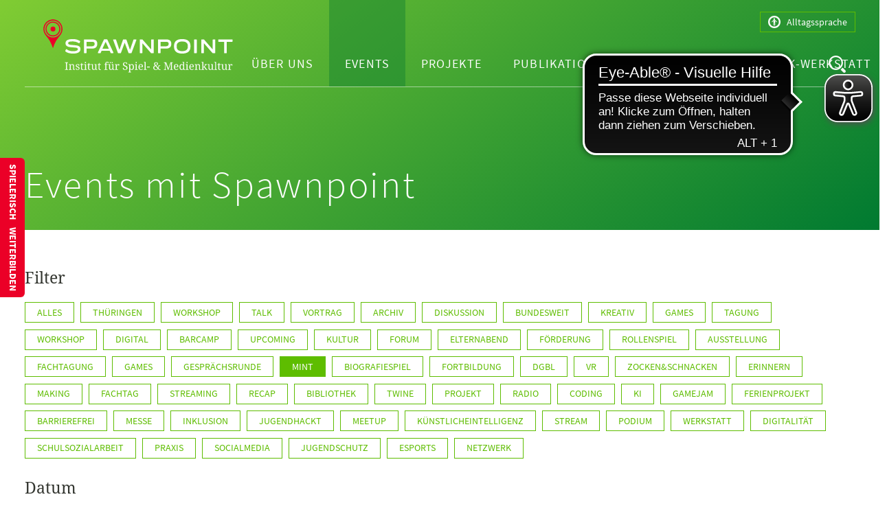

--- FILE ---
content_type: text/html; charset=UTF-8
request_url: https://einfache-sprache.institut-spawnpoint.de/events/tag:MINT/sort:asc
body_size: 24152
content:
<!DOCTYPE html>
<html lang="de">

<head>
  <meta charset="utf-8">
  <meta name="viewport" content="width=device-width,initial-scale=1.0">

      <title>Events | Spawnpoint Institut für Spiel- & Medienkultur</title>
        <meta name="description" content="" />
    <link href="https://einfache-sprache.institut-spawnpoint.de/assets/css/screen.5ca0291aeb7266268cf53d3fa0560adc.css" rel="stylesheet">
  <link rel="shortcut icon" type="image/x-icon" href="https://einfache-sprache.institut-spawnpoint.de/favicon.ico">
  <script>
    if (window.localStorage.getItem('high-contrast') === 'true') {
      document.documentElement.classList.add('high-contrast');
    }
  </script>
  <style>
    .languages + div[data-a11y-menu] {
      display:none;
    }
    .search-area {
      position: relative;
      padding-bottom: 20px;
      display: flex;
      align-items: center;
      justify-content: center;
    }
    .search-form {
      position: absolute;
      bottom: -127%;
      right: 0;
    }
    .search-form form {
      display: flex;
      position: relative;
    }
    .search-form form input {
      width: 300px;
      padding: 10px;
      height: 48px;
      border-radius: 10px;
      border: 0;
      font-size: 1rem;
    }
    .search-form form button {
      position: absolute;
      right: 10px;
      background: transparent;
      border: 0;
      filter: brightness(0) saturate(100%) invert(26%) sepia(59%) saturate(1511%) hue-rotate(114deg) brightness(101%) contrast(104%);
      top: 9px;
      cursor: pointer;
    }
    @media (max-width: 62rem) {
        .search-area {
          top: 2.5rem;
          right: calc(var(--outer-gutters) + 73px);
          position: absolute;
          padding-bottom: 0;
          border-radius: 10rem;
          width: 3.5rem;
          height: 3.5rem;
          background: hsla(0, 0%, 100%, 0.7);
        }
        .search-link img {
          filter: brightness(0) saturate(100%) invert(63%) sepia(47%) saturate(3489%) hue-rotate(49deg) brightness(96%) contrast(108%);
        }
        .site-header {
          overflow: visible;
        }
        .menu-open .search-area {
          background: var(--color-primary);
        }
        .menu-open .search-link img {
          filter: unset;
        }
        .search-form form input {
          border: 1px solid #0ad100;
        }
        .search-form {
          bottom: -96%;
          right: -134%;
        }
    }

    @media (max-width: 40.001rem) {
      .logo svg {
        height: 3.15rem;
      }
    }
  </style>
  <link rel="stylesheet" type="text/css" href="https://pretix.eu/Jh-Lab-Erfurt/Robotik-2/widget/v1.css">
  <script type="text/javascript" src="https://pretix.eu/widget/v1.de.js" async></script>
  <script async src="https://cdn.eye-able.com/configs/institut-spawnpoint.de.js"></script>
  <script async src="https://cdn.eye-able.com/public/js/eyeAble.js"></script>
</head>

<body>
  <div class="site-content">
    <header class="site-header">
      <div class="site-header-inner | wrap">
        <div class="site-header-toprow">
                    <nav class="languages">
            <ul>
                                              <li>
                  <a href="https://institut-spawnpoint.de/events" hreflang="de">
                  <svg xmlns="http://www.w3.org/2000/svg" viewBox="0 0 24.75 24.75">
  <path d="M3.61 3.61C6.015 1.202 8.936 0 12.374 0c3.438 0 6.36 1.203 8.766 3.61 2.406 2.406 3.609 5.327 3.609 8.765 0 3.438-1.203 6.36-3.61 8.766-2.406 2.406-5.327 3.609-8.765 3.609-3.438 0-6.36-1.203-8.766-3.61C1.203 18.735 0 15.814 0 12.376c0-3.438 1.203-6.36 3.61-8.766zm2.32 15.21c1.804 1.762 3.953 2.643 6.445 2.643 2.492 0 4.63-.892 6.413-2.675 1.783-1.783 2.675-3.92 2.675-6.413 0-2.492-.892-4.63-2.675-6.413-1.783-1.783-3.92-2.675-6.413-2.675-2.492 0-4.63.892-6.413 2.675-1.783 1.783-2.675 3.92-2.675 6.413 0 2.492.881 4.64 2.643 6.445zM10.7 6.64c0-1.075.515-1.612 1.546-1.612 1.031 0 1.547.537 1.547 1.612 0 1.03-.516 1.547-1.547 1.547S10.7 7.67 10.7 6.639zm6.896 5.156c.129.129.193.28.193.451 0 .43-.215.645-.644.645a.618.618 0 01-.452-.194l-2.191-2.191h-.065l-.064-.065h-.064c-.13 0-.194.065-.194.194v8.12c0 .516-.258.774-.773.774-.516 0-.774-.258-.774-.773v-4.06c0-.173-.064-.258-.193-.258s-.193.085-.193.257v4.06c0 .516-.258.774-.774.774-.515 0-.773-.258-.773-.773V10.635c0-.13-.065-.194-.194-.194-.086 0-.15.022-.193.065l-2.191 2.191a.618.618 0 01-.452.194c-.43 0-.644-.215-.644-.645 0-.172.064-.322.193-.451L10.12 8.83v-.064a.697.697 0 01.516-.194h3.48c.215 0 .387.065.516.194v.064zM24.75 24.75"/>
</svg> Alltagssprache                  </a>
                </li>
                                                                        </ul>
          </nav>
                  </div>
        <a title="Spawnpoint" class="logo" href="https://einfache-sprache.institut-spawnpoint.de">
          <svg xmlns="http://www.w3.org/2000/svg" viewBox="0 0 309 87">
  <g id="logo" fill="none" fill-rule="evenodd" stroke="none" stroke-width="1">
    <g id="Spawnpoint---Institut-für-Spiel--und-Medienkultur" fill-rule="nonzero">
      <g id="Pin" fill="#E3022D">
        <path id="Path" d="M15.727 19.863a3.964 3.964 0 10.001-7.927 3.964 3.964 0 000 7.927z"/>
        <path id="Shape" d="M15.727 27.962A12.062 12.062 0 103.665 15.9c.008 6.658 5.403 12.054 12.062 12.063zm0-22.5A10.438 10.438 0 115.289 15.898c.007-5.762 4.676-10.43 10.438-10.438z"/>
        <path id="Shape" d="M28.773 24.38A15.569 15.569 0 10.153 15.9a15.453 15.453 0 002.558 8.498 30.7 30.7 0 00.651.931c1.704 2.265 5.303 6.617 6.725 9.075a61.24 61.24 0 015.646 12.69 57.088 57.088 0 015.541-12.69 102.03 102.03 0 016.397-8.524 62.484 62.484 0 001.102-1.499zM15.727 2.143A13.76 13.76 0 111.97 15.899C1.98 8.305 8.133 2.152 15.727 2.143z"/>
      </g>
      <g id="Tagline" fill="#FFF" transform="translate(35 69)">
        <path id="Path" d="M.406 13.24v-.714h.218c.181.001.363-.013.542-.04a1.09 1.09 0 00.444-.17.844.844 0 00.3-.37c.079-.204.116-.422.108-.64V3.04A1.591 1.591 0 001.91 2.4a.844.844 0 00-.299-.37 1.089 1.089 0 00-.444-.17c-.18-.03-.36-.043-.542-.043H.406v-.712h4.949v.712H5.13c-.18 0-.361.014-.54.043-.158.022-.31.08-.443.17a.862.862 0 00-.3.37c-.084.202-.122.42-.113.639v8.267c-.01.219.03.437.114.64a.862.862 0 00.299.37c.133.089.285.147.443.17.179.027.36.04.54.04h.224v.715H.405zm10.729-.714v.715H6.56v-.715h.14c.182.001.365-.012.545-.04.157-.024.307-.082.438-.17a.88.88 0 00.3-.37c.083-.203.12-.421.111-.64V6.003a1.357 1.357 0 00-.111-.604.86.86 0 00-.302-.352 1.151 1.151 0 00-.444-.165 3.322 3.322 0 00-.537-.043h-.048v-.712h2.745l.226 1.376h.084c.151-.282.34-.543.56-.776.18-.19.39-.35.62-.474.22-.112.455-.19.698-.23.256-.044.516-.065.776-.064.409-.006.816.06 1.202.195.342.125.649.33.895.599.263.298.456.652.565 1.034.139.488.205.994.195 1.501v4.018a1.77 1.77 0 00.094.64.832.832 0 00.271.37.956.956 0 00.416.17c.173.028.347.041.522.04h.059v.715h-2.964V7.37a4.468 4.468 0 00-.099-.988 2.006 2.006 0 00-.322-.73 1.358 1.358 0 00-.576-.452 2.182 2.182 0 00-.872-.154 1.95 1.95 0 00-.976.225 1.75 1.75 0 00-.634.606c-.166.27-.283.569-.344.88-.07.344-.105.694-.104 1.045v3.587c-.008.206.03.411.111.6a.813.813 0 00.305.346c.135.081.286.134.443.154.178.024.356.036.535.036h.05zm9.573.88a5.43 5.43 0 01-1.159-.112 2.765 2.765 0 01-.885-.34 1.644 1.644 0 01-.562-.565 1.488 1.488 0 01-.2-.784c-.007-.195.031-.389.11-.567.066-.14.16-.263.277-.363a.943.943 0 01.348-.185c.109-.035.222-.054.337-.056-.002.282.029.564.091.84.054.246.158.48.307.684.147.2.342.36.568.464.272.122.568.18.867.172a2.6 2.6 0 00.806-.114c.214-.064.414-.171.586-.314.155-.134.278-.302.36-.49.084-.197.126-.41.124-.626a1.417 1.417 0 00-.094-.545 1.164 1.164 0 00-.332-.428 3.618 3.618 0 00-.644-.406c-.271-.14-.611-.297-1.022-.474-.436-.193-.816-.38-1.14-.56a3.579 3.579 0 01-.802-.586 2.072 2.072 0 01-.474-.717 2.654 2.654 0 01-.157-.959c-.007-.356.071-.709.228-1.029.153-.3.376-.557.652-.75.307-.215.65-.371 1.014-.462.428-.11.869-.163 1.31-.157.361-.006.72.036 1.07.124.277.069.54.182.781.335.195.127.358.298.474.5.103.183.157.39.157.6a.932.932 0 01-.319.743 1.335 1.335 0 01-.91.279 2.184 2.184 0 00-.353-1.329 1.294 1.294 0 00-1.107-.474c-.25-.004-.499.03-.738.102a1.299 1.299 0 00-.502.281 1.091 1.091 0 00-.287.431 1.595 1.595 0 00-.09.55c-.005.193.034.385.113.56.09.17.216.319.37.434.203.154.424.285.657.388.269.124.59.264.966.418.395.162.78.347 1.153.555.292.16.56.362.794.599.204.208.36.457.461.73.104.301.155.619.15.938.008.401-.074.799-.24 1.164a2.29 2.29 0 01-.683.834 3.03 3.03 0 01-1.057.502c-.449.115-.91.17-1.374.164zm8.693-.895c.19 0 .378-.011.566-.033.17-.023.344-.051.522-.084v.748c-.092.04-.186.073-.282.099a4.368 4.368 0 01-.806.145c-.14.013-.282.02-.423.02a3.974 3.974 0 01-1.113-.137 1.72 1.72 0 01-.763-.444 1.85 1.85 0 01-.444-.814 4.552 4.552 0 01-.144-1.237V5.098h-1.296v-.682c.23-.005.46-.047.677-.125.247-.084.47-.227.651-.415.2-.22.36-.475.47-.75.136-.355.24-.72.309-1.094h.78v2.095h2.227v.97h-2.226v5.728c-.037.454.088.906.352 1.277.236.272.583.423.943.409z"/>
        <path id="Shape" d="M31.576 12.526c.18 0 .36-.012.538-.036.157-.021.307-.074.444-.154a.792.792 0 00.301-.345c.083-.19.12-.395.112-.601V6.003a1.357 1.357 0 00-.112-.604.86.86 0 00-.301-.352 1.151 1.151 0 00-.444-.165 3.322 3.322 0 00-.538-.043h-.048v-.712h3.037v7.18c-.008.218.03.436.112.638a.9.9 0 00.3.37c.133.09.284.147.443.17.178.028.359.042.54.04h.225v.716h-4.832v-.715h.223zM32.73 1.37c-.005-.17.02-.34.076-.5a.752.752 0 01.515-.497c.124-.035.253-.052.382-.05.127-.002.252.015.373.05.114.032.217.091.302.173a.93.93 0 01.208.324c.104.324.104.673 0 .997a.93.93 0 01-.208.324.74.74 0 01-.302.178c-.12.036-.246.054-.373.053a1.306 1.306 0 01-.382-.053.793.793 0 01-.307-.178.863.863 0 01-.208-.324 1.403 1.403 0 01-.076-.497z"/>
        <path id="Path" d="M40.992 12.51c.19 0 .378-.01.566-.032.17-.023.344-.051.522-.084v.748c-.091.04-.185.073-.282.099a4.367 4.367 0 01-.806.145c-.14.013-.282.02-.423.02a3.974 3.974 0 01-1.113-.137 1.72 1.72 0 01-.763-.444 1.85 1.85 0 01-.444-.814 4.552 4.552 0 01-.144-1.237V5.098h-1.296v-.682c.231-.005.46-.047.677-.125.247-.084.47-.227.652-.415.2-.22.358-.475.469-.75.136-.355.24-.72.309-1.094h.78v2.095h2.227v.97h-2.226v5.728c-.037.454.088.906.352 1.277.236.272.583.423.943.409zm10.521-1.12c-.007.206.03.411.112.6a.813.813 0 00.304.346c.136.081.287.134.444.154.177.024.356.036.535.036h.05v.715h-2.697l-.226-1.38h-.083c-.146.29-.338.553-.568.781-.193.191-.416.35-.66.47-.23.113-.476.192-.73.233a5.076 5.076 0 01-.798.06 3.481 3.481 0 01-1.194-.19 2.105 2.105 0 01-.88-.598 2.707 2.707 0 01-.545-1.037 5.343 5.343 0 01-.185-1.503V6.003a1.354 1.354 0 00-.114-.604.86.86 0 00-.302-.352 1.136 1.136 0 00-.443-.165 3.29 3.29 0 00-.535-.043h-.051v-.712h3.047v5.869c-.004.33.025.66.086.986.047.26.146.509.292.73.135.201.325.359.548.454.272.11.565.163.859.154.333.009.664-.06.966-.2.264-.129.493-.321.664-.56.184-.26.315-.556.386-.867.086-.367.128-.744.124-1.12V6.068c.009-.22-.03-.44-.112-.644a.888.888 0 00-.299-.373 1.066 1.066 0 00-.439-.17 3.347 3.347 0 00-.545-.043h-.048v-.712h3.037v7.263zm6.427 1.12c.19 0 .378-.01.566-.032.17-.023.344-.051.522-.084v.748c-.091.04-.185.073-.282.099a4.368 4.368 0 01-.806.145c-.14.013-.282.02-.423.02a3.974 3.974 0 01-1.113-.137 1.72 1.72 0 01-.763-.444 1.85 1.85 0 01-.444-.814 4.553 4.553 0 01-.144-1.237V5.098h-1.296v-.682c.23-.005.46-.047.677-.125.247-.084.47-.227.652-.415.2-.22.358-.475.469-.75.136-.355.24-.72.309-1.094h.78v2.095h2.227v.97h-2.226v5.728c-.037.454.088.906.352 1.277.236.272.583.423.943.409zm11.776.016v.715h-5.255v-.715h.223c.182.001.365-.012.545-.04.158-.024.308-.082.441-.17a.876.876 0 00.297-.37c.084-.203.123-.421.114-.64V4.93h-1.554v-.803h1.554V3.28a4.04 4.04 0 01.205-1.346c.127-.366.33-.7.599-.979.266-.27.589-.475.945-.603a3.68 3.68 0 011.255-.203c.376-.005.75.024 1.12.089.257.04.506.122.736.243.164.087.303.215.403.373a.973.973 0 01.124.481.797.797 0 01-.104.411.888.888 0 01-.291.3 1.4 1.4 0 01-.439.182 2.283 2.283 0 01-.56.063c0-.169-.02-.337-.056-.502a1.243 1.243 0 00-.182-.436.94.94 0 00-.345-.307 1.103 1.103 0 00-.538-.116 1.204 1.204 0 00-.61.142c-.17.099-.307.244-.396.418-.109.214-.18.446-.21.684-.046.314-.067.63-.064.946v1.007h2.4v.803h-2.4v6.376c-.008.219.03.437.112.64a.9.9 0 00.299.37c.134.089.286.147.446.17.178.027.357.04.537.04h.65z"/>
        <path id="Shape" d="M79.322 11.39c-.008.206.03.411.112.6a.813.813 0 00.304.346c.136.081.287.134.444.154.177.024.356.036.535.036h.05v.715H78.07l-.226-1.38h-.083c-.146.29-.338.553-.568.781-.193.191-.416.35-.66.47-.23.113-.476.192-.73.233a5.076 5.076 0 01-.798.06 3.481 3.481 0 01-1.194-.19 2.105 2.105 0 01-.88-.598 2.707 2.707 0 01-.545-1.037 5.343 5.343 0 01-.185-1.503V6.003a1.354 1.354 0 00-.114-.604.86.86 0 00-.302-.352 1.136 1.136 0 00-.444-.165 3.29 3.29 0 00-.534-.043h-.051v-.712h3.047v5.869c-.004.33.025.66.086.986.047.26.146.509.292.73.135.201.325.359.548.454.272.11.565.163.859.154.333.009.664-.06.966-.2.264-.129.493-.321.664-.56.184-.26.315-.556.386-.867.086-.367.128-.744.124-1.12V6.068c.009-.22-.03-.44-.112-.644a.888.888 0 00-.299-.373 1.066 1.066 0 00-.439-.17 3.347 3.347 0 00-.545-.043h-.048v-.712h3.037v7.263zm-6.069-9.847c-.004-.152.02-.304.068-.449A.745.745 0 0173.504.8a.68.68 0 01.274-.162c.222-.064.457-.064.68 0 .103.033.198.088.278.162a.754.754 0 01.188.294c.047.145.07.297.066.45.003.149-.02.298-.066.44a.709.709 0 01-.466.464c-.11.034-.225.052-.34.05a.91.91 0 01-.62-.215.952.952 0 01-.245-.74zm3.23 0a1.352 1.352 0 01.066-.449A.807.807 0 0176.73.8a.715.715 0 01.274-.162c.111-.033.227-.05.342-.048.115-.002.23.015.34.048.22.067.394.237.464.456.05.145.073.297.069.45.003.15-.02.298-.069.44a.79.79 0 01-.185.3.727.727 0 01-.279.164c-.11.034-.224.052-.34.05a.91.91 0 01-.618-.215.943.943 0 01-.246-.74z"/>
        <path id="Path" d="M86.713 13.24h-4.906v-.714h.048c.183.001.365-.012.545-.04.157-.024.307-.082.439-.17a.88.88 0 00.299-.37c.083-.203.121-.421.111-.64V6.003a1.357 1.357 0 00-.111-.604.86.86 0 00-.302-.352 1.151 1.151 0 00-.443-.165 3.322 3.322 0 00-.538-.043h-.048v-.712h2.614l.324 1.683h.084c.109-.254.223-.492.34-.718.11-.216.254-.414.426-.588.179-.175.393-.312.628-.4.301-.105.62-.154.938-.145a2.39 2.39 0 011.382.325c.297.206.467.55.451.912.002.167-.027.333-.086.49a.95.95 0 01-.279.385c-.143.118-.31.203-.49.251a2.645 2.645 0 01-.73.086 1.945 1.945 0 00-.2-1.016.761.761 0 00-.697-.312.937.937 0 00-.563.18 1.665 1.665 0 00-.436.471c-.131.213-.238.44-.317.677-.086.257-.155.52-.207.786a8.392 8.392 0 00-.145 1.521v2.675c-.008.206.03.411.112.6a.813.813 0 00.304.346c.135.081.287.134.443.154.178.024.356.036.535.036h.474v.715zm11.327.165a5.548 5.548 0 01-1.465-.172 3.243 3.243 0 01-1.063-.487 2.014 2.014 0 01-.644-.755 2.195 2.195 0 01-.215-.976 1.114 1.114 0 01.32-.83c.247-.222.574-.336.907-.314.016.345.07.687.162 1.02.083.31.223.603.41.864.185.25.423.454.698.598.317.157.668.234 1.022.223a2.666 2.666 0 001.79-.552 1.98 1.98 0 00.644-1.59 2.345 2.345 0 00-.135-.821 1.82 1.82 0 00-.438-.66 3.698 3.698 0 00-.812-.58c-.403-.22-.82-.416-1.247-.586a9.065 9.065 0 01-1.38-.694 4.232 4.232 0 01-.978-.822 3.003 3.003 0 01-.58-1.009 3.787 3.787 0 01-.193-1.252c-.008-.45.088-.896.279-1.303.181-.378.447-.71.776-.969a3.545 3.545 0 011.179-.6A5.034 5.034 0 0198.562.93a5.31 5.31 0 011.354.157c.352.088.688.23.996.423.25.155.46.364.619.611.136.215.209.464.21.718a.978.978 0 01-.36.826c-.285.2-.628.297-.976.28 0-.266-.032-.53-.096-.787a1.932 1.932 0 00-.32-.69 1.702 1.702 0 00-.588-.491 1.913 1.913 0 00-.905-.193 2.622 2.622 0 00-.877.137 1.84 1.84 0 00-.651.39 1.72 1.72 0 00-.406.611 2.16 2.16 0 00-.142.796c-.005.303.04.605.134.893.092.263.244.502.444.697.243.234.518.433.816.59.405.217.821.409 1.248.576.458.186.902.403 1.33.65.364.205.698.46.992.757.558.56.861 1.325.84 2.115.007.495-.093.987-.295 1.44a2.978 2.978 0 01-.842 1.075 3.813 3.813 0 01-1.32.666 6.082 6.082 0 01-1.727.228z"/>
        <path id="Shape" d="M112.676 8.667a8.696 8.696 0 01-.228 2.125 4.127 4.127 0 01-.667 1.478 2.67 2.67 0 01-1.088.86 3.754 3.754 0 01-1.488.275c-.3.004-.597-.032-.887-.106a2.653 2.653 0 01-.718-.307c-.21-.131-.4-.29-.565-.474a3.331 3.331 0 01-.426-.606h-.068l.033.822c.007.106.01.215.012.33.003.11.008.217.01.319l.008.268c.002.081.005.142.005.188v1.628c-.01.206.029.411.112.6.065.143.17.263.301.348.135.084.286.138.444.16.178.025.358.036.537.035h.049v.715h-4.574v-.715h.134c.182.001.363-.012.543-.04.158-.024.308-.082.441-.17a.884.884 0 00.297-.373c.083-.204.122-.424.114-.644v-9.38a1.354 1.354 0 00-.114-.604.86.86 0 00-.302-.352 1.136 1.136 0 00-.444-.165 3.29 3.29 0 00-.535-.043h-.218v-.712h2.974l.173 1.533h.068a4.28 4.28 0 01.431-.704 2.428 2.428 0 011.27-.875c.29-.085.592-.126.895-.122.51-.009 1.016.086 1.488.28.431.184.806.478 1.088.853.317.44.544.938.667 1.466.163.69.24 1.4.228 2.11zm-3.76-3.62a2.47 2.47 0 00-1.108.22c-.297.148-.543.38-.71.667-.195.35-.323.734-.377 1.13a9.831 9.831 0 00-.112 1.603 9.62 9.62 0 00.112 1.57c.056.401.185.79.38 1.145.167.297.415.54.715.7.347.17.73.251 1.115.238.336.01.669-.072.961-.238.274-.171.498-.413.647-.7.185-.36.31-.75.37-1.15a10.788 10.788 0 000-3.165 3.499 3.499 0 00-.37-1.123 1.693 1.693 0 00-.657-.672 1.957 1.957 0 00-.966-.225zm5.387 7.479c.18 0 .36-.012.538-.036.157-.021.308-.074.444-.154a.792.792 0 00.301-.345c.083-.19.121-.395.112-.601V6.003a1.357 1.357 0 00-.112-.604.86.86 0 00-.301-.352 1.151 1.151 0 00-.444-.165 3.322 3.322 0 00-.538-.043h-.048v-.712h3.037v7.18c-.008.218.03.436.112.638a.9.9 0 00.3.37c.133.09.284.147.443.17.178.028.359.042.54.04h.225v.716h-4.832v-.715h.223zm1.154-11.155c-.005-.17.02-.34.076-.5a.752.752 0 01.515-.497c.124-.035.253-.052.382-.05.127-.002.252.015.373.05.114.032.217.091.302.173a.93.93 0 01.208.324c.105.324.105.673 0 .997a.93.93 0 01-.208.324.74.74 0 01-.302.178c-.12.036-.246.054-.373.053a1.306 1.306 0 01-.382-.053.793.793 0 01-.307-.178.863.863 0 01-.208-.324 1.403 1.403 0 01-.076-.497zm8.637 12.034a4.199 4.199 0 01-1.655-.309 3.286 3.286 0 01-1.24-.91 4.106 4.106 0 01-.778-1.465 6.623 6.623 0 01-.269-1.97 5.596 5.596 0 01.979-3.588 3.393 3.393 0 012.791-1.204 3.986 3.986 0 011.476.259c.427.162.809.426 1.113.768.32.37.56.802.702 1.27.172.571.254 1.166.243 1.762V8.8h-5.661c.002.538.065 1.074.188 1.597.09.395.256.769.489 1.1.2.279.472.499.786.637.339.14.703.21 1.07.203.276.002.55-.031.819-.1.238-.06.467-.15.684-.265.195-.105.377-.232.543-.378.147-.13.277-.28.385-.444.093.046.17.118.22.208.071.111.108.24.104.373a1.063 1.063 0 01-.182.552 1.833 1.833 0 01-.555.543c-.29.184-.605.324-.936.416a4.617 4.617 0 01-1.316.164zm-.207-8.533a1.646 1.646 0 00-1.456.768 4.601 4.601 0 00-.603 2.246h3.912a6.815 6.815 0 00-.102-1.23 3.143 3.143 0 00-.314-.953 1.61 1.61 0 00-.568-.616 1.656 1.656 0 00-.87-.215z"/>
        <path id="Path" d="M128.838 12.526c.182.001.363-.013.542-.04.158-.024.309-.082.442-.17a.875.875 0 00.296-.37c.084-.203.123-.421.114-.64V2.192a1.354 1.354 0 00-.114-.603.86.86 0 00-.302-.353 1.095 1.095 0 00-.443-.162 3.623 3.623 0 00-.535-.035h-.218V.324h3.215v10.982c-.009.218.027.436.106.64.062.149.166.277.3.37.133.088.284.145.443.17.18.028.362.041.545.04h.215v.715h-4.824v-.715h.218zM134.177 9.248V7.97h4.424v1.278z"/>
        <path id="Shape" d="M153.356 13.24l-1.412-1.493a5.87 5.87 0 01-.674.652 4.403 4.403 0 01-1.81.88c-.391.088-.791.13-1.192.126a5.516 5.516 0 01-1.78-.256 3.42 3.42 0 01-1.262-.727 2.932 2.932 0 01-.75-1.123 4.072 4.072 0 01-.252-1.463 3.7 3.7 0 01.195-1.258c.125-.343.31-.662.548-.94.247-.28.536-.522.857-.715.357-.217.73-.406 1.115-.565a9.654 9.654 0 01-.567-.733 4.69 4.69 0 01-.409-.702 3.472 3.472 0 01-.327-1.493c-.005-.35.057-.697.183-1.022.122-.307.32-.578.573-.789.293-.24.633-.414.999-.512a5.235 5.235 0 011.458-.177c.469-.01.937.053 1.386.19.345.107.663.285.933.525.235.21.415.475.525.77.107.299.161.614.16.93.006.331-.047.66-.157.972-.111.292-.282.558-.502.78a4.088 4.088 0 01-.888.677c-.427.245-.869.462-1.323.652l3.095 3.278c.078-.255.142-.514.19-.776.051-.263.092-.52.122-.773a12.715 12.715 0 00.079-1.407v-.664h3.062v.715h-.157c-.186 0-.373.01-.558.033-.177.02-.35.073-.51.154a1.3 1.3 0 00-.423.348c-.14.183-.24.394-.294.618-.098.365-.215.76-.344 1.187-.133.437-.296.865-.487 1.28l1.577 1.683c.078.08.165.149.258.208.097.06.202.105.312.135.139.035.28.057.424.066.162.01.36.015.593.015h.15v.715h-2.716zm-4.93-.78c.31.003.621-.032.924-.104a3.379 3.379 0 001.44-.723 3.95 3.95 0 00.54-.55l-3.76-4.026c-.249.135-.484.295-.702.477a2.574 2.574 0 00-.53.606c-.15.24-.264.501-.337.776-.082.32-.12.648-.116.978a3.06 3.06 0 00.182 1.1c.222.611.707 1.09 1.321 1.301a3.11 3.11 0 001.037.165zm1.933-9.1a2.258 2.258 0 00-.083-.628 1.29 1.29 0 00-.269-.504 1.331 1.331 0 00-.49-.335 1.931 1.931 0 00-.734-.124 1.502 1.502 0 00-1.162.438 1.66 1.66 0 00-.408 1.172c0 .203.021.407.066.606.048.194.12.382.213.56.108.202.23.395.368.578.15.198.332.416.55.654.301-.127.592-.28.867-.456.228-.144.433-.322.608-.528.16-.186.281-.4.358-.634.082-.258.121-.527.116-.798z"/>
        <path id="Path" d="M171.59 13.24v-.714h.058c.165 0 .33-.011.494-.036a.881.881 0 00.373-.15.757.757 0 00.246-.324c.068-.179.104-.369.106-.56V2.375l-3.891 10.866h-.923L164.11 2.408v8.898c-.007.216.02.432.083.64a.772.772 0 00.244.37.868.868 0 00.39.17c.17.028.34.042.512.04h.048v.715h-3.927v-.715h.218c.18 0 .358-.012.535-.036.157-.02.308-.073.444-.154a.792.792 0 00.302-.345 1.35 1.35 0 00.114-.601V2.97a1.35 1.35 0 00-.114-.6.86.86 0 00-.302-.353 1.095 1.095 0 00-.444-.162 3.615 3.615 0 00-.535-.038h-.218v-.712h3.88l3.518 9.72 3.486-9.72h3.77v.712h-.216c-.182 0-.365.014-.545.043-.158.023-.31.081-.443.17a.844.844 0 00-.3.37c-.08.203-.116.42-.109.639v8.267c-.007.219.03.436.11.64.062.149.165.277.299.37.133.088.285.146.443.17.18.028.363.041.545.04h.216v.715h-4.526z"/>
        <path id="Shape" d="M181.725 13.405a4.199 4.199 0 01-1.655-.309 3.286 3.286 0 01-1.24-.91 4.106 4.106 0 01-.778-1.465 6.623 6.623 0 01-.269-1.97 5.596 5.596 0 01.979-3.588 3.393 3.393 0 012.79-1.204 3.986 3.986 0 011.476.259c.428.162.81.426 1.113.768.32.37.56.802.703 1.27.171.571.254 1.166.243 1.762V8.8h-5.661c.002.538.065 1.074.187 1.597.09.395.257.769.49 1.1.2.279.472.499.786.637.339.14.703.21 1.07.203.276.002.55-.031.818-.1.239-.06.468-.15.685-.265.195-.105.377-.232.543-.378.147-.13.277-.28.385-.444.093.046.17.118.22.208.071.111.108.24.104.373a1.063 1.063 0 01-.182.552 1.833 1.833 0 01-.555.543c-.29.184-.605.324-.936.416a4.617 4.617 0 01-1.316.164zm-.208-8.533a1.646 1.646 0 00-1.455.768 4.601 4.601 0 00-.603 2.246h3.912a6.815 6.815 0 00-.102-1.23 3.144 3.144 0 00-.314-.953 1.61 1.61 0 00-.568-.616 1.656 1.656 0 00-.87-.215zm13.113 6.5a1.4 1.4 0 00.111.604.884.884 0 00.304.352c.135.086.286.141.444.162.177.024.356.036.535.036h.142v.715h-2.88l-.183-1.529h-.065a4.07 4.07 0 01-.437.702 2.65 2.65 0 01-.56.533c-.219.15-.46.265-.715.34a3.077 3.077 0 01-.897.118 3.75 3.75 0 01-1.486-.276 2.7 2.7 0 01-1.087-.854 4.056 4.056 0 01-.665-1.466 8.709 8.709 0 01-.223-2.109 8.827 8.827 0 01.223-2.124c.12-.533.347-1.035.665-1.478a2.67 2.67 0 011.087-.86 3.75 3.75 0 011.486-.279c.3-.004.6.033.89.11.495.128.942.4 1.285.78.169.184.314.387.434.606h.098c-.017-.279-.033-.537-.05-.78-.01-.211-.023-.422-.033-.627-.01-.208-.015-.363-.015-.461V2.192a1.354 1.354 0 00-.115-.603.86.86 0 00-.301-.353 1.095 1.095 0 00-.444-.162 3.634 3.634 0 00-.537-.035h-.14V.324h3.129v11.048zm-3.91.948c.382.013.76-.062 1.108-.22.299-.149.547-.381.715-.67.197-.348.326-.73.38-1.128.082-.53.12-1.066.114-1.602a9.577 9.577 0 00-.114-1.57 3.281 3.281 0 00-.38-1.14 1.835 1.835 0 00-.717-.702 2.368 2.368 0 00-1.123-.241 1.817 1.817 0 00-.954.24 1.794 1.794 0 00-.651.705c-.186.361-.31.75-.37 1.151a9.632 9.632 0 00-.117 1.572 5.82 5.82 0 00.492 2.708c.314.593.948.945 1.617.897zm6.442.206c.18 0 .36-.012.538-.036.157-.021.307-.074.443-.154a.792.792 0 00.302-.345c.083-.19.12-.395.112-.601V6.003a1.357 1.357 0 00-.112-.604.86.86 0 00-.302-.352 1.151 1.151 0 00-.443-.165 3.322 3.322 0 00-.538-.043h-.048v-.712h3.037v7.18c-.008.218.03.436.112.638a.9.9 0 00.299.37c.133.09.285.147.444.17.178.028.359.042.54.04h.225v.716h-4.832v-.715h.223zm1.154-11.155c-.005-.17.02-.34.076-.5a.752.752 0 01.515-.497c.124-.035.253-.052.382-.05.126-.002.252.015.373.05.113.032.217.091.302.173a.93.93 0 01.208.324c.104.324.104.673 0 .997a.93.93 0 01-.208.324.74.74 0 01-.302.178c-.12.036-.246.054-.373.053a1.306 1.306 0 01-.382-.053.793.793 0 01-.307-.178.863.863 0 01-.208-.324 1.403 1.403 0 01-.076-.497zm8.635 12.034a4.199 4.199 0 01-1.656-.309 3.286 3.286 0 01-1.24-.91 4.106 4.106 0 01-.778-1.465 6.623 6.623 0 01-.268-1.97 5.596 5.596 0 01.978-3.588 3.393 3.393 0 012.791-1.204 3.986 3.986 0 011.476.259c.427.162.81.426 1.113.768.32.37.56.802.702 1.27.172.571.254 1.166.244 1.762V8.8h-5.662a7.08 7.08 0 00.188 1.597c.09.395.257.769.49 1.1.2.279.471.499.785.637.34.14.703.21 1.07.203.276.002.551-.031.819-.1.238-.06.468-.15.685-.265.194-.105.376-.232.542-.378.148-.13.277-.28.385-.444.093.046.17.118.221.208.07.111.107.24.104.373a1.063 1.063 0 01-.183.552 1.833 1.833 0 01-.555.543c-.29.184-.605.324-.935.416a4.617 4.617 0 01-1.316.164zm-.208-8.533a1.646 1.646 0 00-1.455.768 4.601 4.601 0 00-.604 2.246h3.912a6.815 6.815 0 00-.101-1.23 3.144 3.144 0 00-.315-.953 1.61 1.61 0 00-.567-.616 1.656 1.656 0 00-.87-.215z"/>
        <path id="Path" d="M216.3 12.526v.715h-4.573v-.715h.14c.182.001.364-.012.545-.04.157-.024.307-.082.438-.17a.88.88 0 00.3-.37c.083-.203.12-.421.111-.64V6.003a1.357 1.357 0 00-.112-.604.86.86 0 00-.301-.352 1.151 1.151 0 00-.444-.165 3.322 3.322 0 00-.537-.043h-.049v-.712h2.746l.226 1.376h.083c.152-.282.34-.543.56-.776.18-.19.39-.35.622-.474.219-.112.454-.19.697-.23.256-.044.516-.065.776-.064.409-.006.816.06 1.202.195.342.125.649.33.894.599.264.298.457.652.566 1.034.139.488.205.994.195 1.501v4.018a1.77 1.77 0 00.094.64.832.832 0 00.271.37.956.956 0 00.416.17c.172.028.347.041.522.04h.058v.715h-2.963V7.37a4.468 4.468 0 00-.1-.988 2.006 2.006 0 00-.321-.73 1.358 1.358 0 00-.576-.452 2.182 2.182 0 00-.872-.154 1.95 1.95 0 00-.976.225 1.75 1.75 0 00-.634.606c-.167.27-.283.569-.344.88-.07.344-.105.694-.104 1.045v3.587c-.008.206.03.411.111.6a.813.813 0 00.304.346c.136.081.287.134.444.154.177.024.356.036.535.036h.05zm11.764-4.756l2.267 3.361c.238.39.533.74.877 1.04.284.234.641.36 1.009.355h.048v.715h-.24c-.493 0-.898-.016-1.215-.046a2.365 2.365 0 01-.827-.215 2.032 2.032 0 01-.639-.5 6.804 6.804 0 01-.649-.892l-1.7-2.665-1.253.93v1.537c-.01.206.029.412.112.6.064.143.169.263.301.346.136.08.287.133.444.154.178.024.358.036.537.036h.048v.715h-4.573v-.715h.134c.182.001.363-.013.543-.04.158-.024.308-.082.441-.17a.876.876 0 00.297-.37c.084-.203.123-.42.114-.64V2.192a1.354 1.354 0 00-.114-.603.86.86 0 00-.302-.353 1.095 1.095 0 00-.444-.162 3.623 3.623 0 00-.535-.035h-.134V.324h3.13v6.558c0 .155-.004.353-.01.594-.004.24-.012.476-.025.71-.01.266-.02.545-.033.839L227.8 6.7c.183-.206.333-.386.452-.54a4.68 4.68 0 00.286-.408c.063-.097.113-.2.15-.31a.902.902 0 00.04-.263.262.262 0 00-.202-.277 2.235 2.235 0 00-.627-.063v-.712h3.753v.712c-.421.01-.828.156-1.16.416a7.989 7.989 0 00-1.231 1.171l-1.197 1.344zm13.229 3.62c-.008.206.03.411.112.6a.813.813 0 00.304.346c.135.081.287.134.443.154.178.024.356.036.535.036h.051v.715h-2.697l-.226-1.38h-.084c-.146.29-.337.553-.568.781-.193.191-.415.35-.659.47-.23.113-.476.192-.73.233a5.076 5.076 0 01-.798.06 3.481 3.481 0 01-1.195-.19 2.105 2.105 0 01-.88-.598 2.707 2.707 0 01-.544-1.037 5.343 5.343 0 01-.185-1.503V6.003a1.354 1.354 0 00-.115-.604.86.86 0 00-.301-.352 1.136 1.136 0 00-.444-.165 3.29 3.29 0 00-.535-.043h-.05v-.712h3.047v5.869c-.004.33.025.66.086.986.046.26.146.509.292.73.134.201.325.359.547.454.273.11.565.163.86.154.333.009.663-.06.966-.2.264-.129.492-.321.664-.56.184-.26.315-.556.385-.867.087-.367.128-.744.124-1.12V6.068c.01-.22-.029-.44-.111-.644a.888.888 0 00-.3-.373 1.066 1.066 0 00-.438-.17 3.347 3.347 0 00-.545-.043h-.048v-.712h3.037v7.263zm2.36 1.136c.182.001.363-.013.543-.04.158-.024.308-.082.441-.17a.876.876 0 00.297-.37c.084-.203.123-.421.114-.64V2.192a1.354 1.354 0 00-.114-.603.86.86 0 00-.302-.353 1.095 1.095 0 00-.444-.162 3.623 3.623 0 00-.535-.035h-.218V.324h3.215v10.982c-.009.218.028.436.106.64.063.149.166.277.3.37.133.088.285.145.443.17.18.028.363.041.545.04h.216v.715h-4.825v-.715h.218zm9.424-.015c.189 0 .377-.011.565-.033.17-.023.345-.051.522-.084v.748c-.09.04-.185.073-.281.099a4.367 4.367 0 01-.806.145c-.14.013-.282.02-.424.02a3.974 3.974 0 01-1.113-.137 1.72 1.72 0 01-.763-.444 1.85 1.85 0 01-.443-.814 4.552 4.552 0 01-.145-1.237V5.098h-1.295v-.682c.23-.005.46-.047.677-.125.247-.084.47-.227.651-.415.2-.22.359-.475.47-.75.136-.355.24-.72.308-1.094h.781v2.095h2.226v.97h-2.226v5.728c-.037.454.088.906.353 1.277.236.272.583.423.943.409zm10.518-1.121c-.007.206.03.411.112.6a.813.813 0 00.304.346c.136.081.287.134.444.154.177.024.356.036.535.036h.05v.715h-2.697l-.226-1.38h-.083c-.146.29-.338.553-.568.781-.193.191-.416.35-.66.47-.23.113-.476.192-.73.233a5.076 5.076 0 01-.798.06 3.481 3.481 0 01-1.194-.19 2.105 2.105 0 01-.88-.598 2.707 2.707 0 01-.545-1.037 5.343 5.343 0 01-.185-1.503V6.003a1.354 1.354 0 00-.114-.604.86.86 0 00-.302-.352 1.136 1.136 0 00-.444-.165 3.29 3.29 0 00-.534-.043h-.051v-.712h3.047v5.869c-.004.33.025.66.086.986.047.26.146.509.292.73.135.201.325.359.548.454.272.11.565.163.859.154.333.009.664-.06.966-.2.264-.129.493-.321.664-.56.184-.26.315-.556.386-.867.086-.367.128-.744.124-1.12V6.068c.009-.22-.03-.44-.112-.644a.888.888 0 00-.299-.373 1.067 1.067 0 00-.439-.17 3.347 3.347 0 00-.545-.043h-.048v-.712h3.037v7.263zm7.39 1.85h-4.905v-.714h.048c.183.001.365-.012.545-.04.157-.024.307-.082.439-.17a.88.88 0 00.299-.37c.083-.203.121-.421.112-.64V6.003a1.357 1.357 0 00-.112-.604.86.86 0 00-.302-.352 1.151 1.151 0 00-.443-.165 3.322 3.322 0 00-.538-.043h-.048v-.712h2.614l.324 1.683h.084c.109-.254.223-.492.34-.718.111-.216.255-.414.426-.588.18-.175.393-.312.628-.4.302-.105.62-.154.938-.145a2.39 2.39 0 011.382.325c.297.206.467.55.451.912.003.167-.027.333-.086.49a.95.95 0 01-.279.385c-.143.118-.31.203-.489.251a2.645 2.645 0 01-.73.086 1.945 1.945 0 00-.2-1.016.761.761 0 00-.698-.312.937.937 0 00-.562.18 1.665 1.665 0 00-.437.471c-.131.213-.237.44-.316.677-.087.257-.156.52-.208.786a8.392 8.392 0 00-.145 1.521v2.675c-.008.206.03.411.112.6a.813.813 0 00.304.346c.136.081.287.134.444.154.177.024.356.036.535.036h.474v.715z"/>
      </g>
      <g id="Wordmark" fill="#FFF" transform="translate(35 32)">
        <path id="Path" d="M1.03 20.246a.79.79 0 01-.2-1.031l1.234-2.166a.82.82 0 011.166-.233c2.33 1.932 5.362 3.131 10.493 3.131 4.83 0 7.596-1.199 7.596-3.197 0-1.7-1.232-2.332-4.53-2.667l-7.198-.598c-6.262-.5-8.394-3.098-8.394-6.43C1.197 2.326 5.362.26 12.889.26c4.16-.19 8.282.878 11.827 3.065a.739.739 0 01.335 1.032l-1.002 2.2a.711.711 0 01-1.064.3 17.96 17.96 0 00-10.428-2.767c-5.197 0-7.03.966-7.03 2.865 0 1.633 1.333 2.399 5.03 2.733l5.798.533c6.064.433 9.261 1.898 9.261 6.196 0 5.298-4.997 7.395-11.692 7.395-5.963 0-9.728-.933-12.895-3.565z"/>
        <path id="Shape" d="M31.295 22.447V1.625a.783.783 0 01.766-.801h12.493c5.464 0 8.463 1.866 8.463 7.23 0 4.899-3 7.695-8.463 7.695h-8.729a.315.315 0 00-.332.335v6.363a.77.77 0 01-.8.799H32.06a.76.76 0 01-.766-.799zm12.993-10.463c2.665 0 4.429-1.232 4.429-3.93 0-2.664-1.765-3.364-4.429-3.364h-8.463a.331.331 0 00-.332.332v6.63a.313.313 0 00.332.332h8.463zm9.705 10.03l9.73-20.855a.697.697 0 01.664-.4h4.399a.657.657 0 01.634.4l9.793 20.854a.846.846 0 01-.798 1.233h-2.966a.765.765 0 01-.667-.467l-1.466-3.164a.377.377 0 00-.4-.233H60.29a.378.378 0 00-.4.233l-1.466 3.164a.802.802 0 01-.666.467h-2.964a.847.847 0 01-.801-1.233zm17.425-6.098c.233 0 .367-.134.266-.365L66.786 5.157c-.1-.266-.332-.266-.431 0L61.522 15.55c-.098.23 0 .365.267.365h9.629z"/>
        <path id="Path" d="M116.605 2.023l-7.795 20.855a.704.704 0 01-.665.466h-3.564a.675.675 0 01-.667-.466L97.883 6.721c-.1-.266-.332-.266-.434 0l-5.963 16.157a.754.754 0 01-.664.466h-3.498a.707.707 0 01-.667-.466L78.96 2.023A.844.844 0 0179.76.824h3.098a.679.679 0 01.7.535l5.329 15.79c.101.266.367.301.433 0L94.92 1.322a.708.708 0 01.667-.499h4.196a.75.75 0 01.7.5l5.597 15.824c.099.267.365.302.434 0l5.463-15.825a.681.681 0 01.7-.499h3.13a.846.846 0 01.8 1.2zm28.438-.398v20.822a.768.768 0 01-.799.799h-3.199a.56.56 0 01-.5-.234l-13.66-15.591c-.197-.234-.397-.132-.397.167v14.859a.79.79 0 01-.801.799h-2.665a.76.76 0 01-.766-.799V1.625a.783.783 0 01.766-.801h3.233a.565.565 0 01.499.233l13.66 15.559c.198.233.398.134.398-.167V1.625a.813.813 0 01.8-.801h2.632a.79.79 0 01.8.801z"/>
        <path id="Shape" d="M151.888 22.447V1.625a.783.783 0 01.766-.801h12.494c5.463 0 8.462 1.866 8.462 7.23 0 4.899-2.999 7.695-8.462 7.695h-8.73a.315.315 0 00-.331.335v6.363a.77.77 0 01-.801.799h-2.632a.76.76 0 01-.766-.799zm12.993-10.463c2.665 0 4.43-1.232 4.43-3.93 0-2.664-1.765-3.364-4.43-3.364h-8.462a.331.331 0 00-.332.332v6.63a.313.313 0 00.332.332h8.462zm13.14.667v-1.265c0-7.697 4.964-11.127 13.326-11.127 8.462 0 13.492 3.43 13.492 11.127v1.265c0 7.73-5.03 11.16-13.493 11.16-8.36 0-13.325-3.43-13.325-11.16zm22.488.033v-1.331c0-5.197-3.833-7.13-9.162-7.13-5.23 0-8.996 1.933-8.996 7.13v1.33c0 5.198 3.765 7.165 8.995 7.165 5.33 0 9.163-1.967 9.163-7.164z"/>
        <path id="Path" d="M210.787 22.447V1.625a.783.783 0 01.765-.801h2.766a.783.783 0 01.766.801v20.822a.76.76 0 01-.766.799h-2.766a.76.76 0 01-.765-.799zM245.27 1.625v20.822a.768.768 0 01-.799.799h-3.2a.56.56 0 01-.499-.234l-13.66-15.591c-.197-.234-.398-.132-.398.167v14.859a.79.79 0 01-.8.799h-2.665a.76.76 0 01-.766-.799V1.625a.783.783 0 01.766-.801h3.232a.565.565 0 01.5.233l13.66 15.559c.197.233.397.134.397-.167V1.625a.813.813 0 01.802-.801h2.631a.79.79 0 01.799.801zm28.169 0v2.297a.765.765 0 01-.801.768h-8.395a.328.328 0 00-.301.332v17.425a.787.787 0 01-.799.799h-2.73a.77.77 0 01-.801-.799V5.022a.331.331 0 00-.333-.332h-8.396a.783.783 0 01-.799-.768V1.625a.81.81 0 01.799-.801h21.755a.792.792 0 01.8.801z"/>
      </g>
    </g>
  </g>
</svg>        </a>
        <nav class="main-navigation">
  <ul class="menu">
                <li class="depth-1  ">
        <a href="https://einfache-sprache.institut-spawnpoint.de/uber-uns">Über uns</a>
                          <ul class="submenu-list">
                    <li><a href="https://einfache-sprache.institut-spawnpoint.de/uber-uns/institut">Institut</a></li>
                    <li><a href="https://einfache-sprache.institut-spawnpoint.de/uber-uns/mitarbeitende">Team</a></li>
                    <li><a href="https://einfache-sprache.institut-spawnpoint.de/uber-uns/jugend-hackt">Jugend hackt Lab</a></li>
                    <li><a href="https://einfache-sprache.institut-spawnpoint.de/uber-uns/barriere-freier-maker-space">Barriere-freie Technik-Werkstatt</a></li>
                  </ul>
      </li>
                      <li class="depth-1  active ">
        <a href="https://einfache-sprache.institut-spawnpoint.de/events">Events</a>
                                  <li class="depth-1  ">
        <a href="https://einfache-sprache.institut-spawnpoint.de/projekte">Projekte</a>
                          <ul class="submenu-list">
                    <li><a href="https://einfache-sprache.institut-spawnpoint.de/projekte/jh2go">Forschungsprojekt "Jugend hackt 2 Go"</a></li>
                  </ul>
      </li>
                      <li class="depth-1  ">
        <a href="https://einfache-sprache.institut-spawnpoint.de/publikationen">Publikationen</a>
                                  <li class="depth-2  ">
        <a href="https://einfache-sprache.institut-spawnpoint.de/uber-uns/barriere-freier-maker-space">Barriere-freie Technik-Werkstatt</a>
                        </ul>
</nav>
        <div class="search-area">
          <a href="javascript:void(0)" class="search-link">
            <img src="/assets/images/search-icon.png" width="25" alt="">
          </a>
          <div class="search-form" style="display:none">
            <form action="https://einfache-sprache.institut-spawnpoint.de/search" method="get">
                <input type="text" name="q" placeholder="Suche ..." required>
                <button type="submit">
                  <img src="/assets/images/search-icon.png" width="25" alt="">
                </button>
            </form>
          </div>
        </div>
        <button class="open-menu"><svg id="Ebene_1" data-name="Ebene 1" xmlns="http://www.w3.org/2000/svg" width="27.21839" height="19.82951" viewBox="0 0 27.21839 19.82951">
  <path d="M27.21839.75566V2.92221a.72141.72141,0,0,1-.75566.72457H.75327A.73817.73817,0,0,1,0,2.92221V.75566A.76463.76463,0,0,1,.75327,0H26.46273A.74662.74662,0,0,1,27.21839.75566Zm0,8.09136v2.16655a.72141.72141,0,0,1-.75566.72457H.75327A.73817.73817,0,0,1,0,11.01357V8.847a.76464.76464,0,0,1,.75327-.75566H26.46273A.74663.74663,0,0,1,27.21839,8.847Zm0,8.09137v2.16654a.72141.72141,0,0,1-.75566.72458H.75327A.73818.73818,0,0,1,0,19.10493V16.93839a.76464.76464,0,0,1,.75327-.75567H26.46273A.74663.74663,0,0,1,27.21839,16.93839Z"/>
</svg>
</button>
        <button class="close-menu"><svg id="Ebene_1" data-name="Ebene 1" xmlns="http://www.w3.org/2000/svg" width="21.21049" height="21.21036" viewBox="0 0 21.21049 21.21036">
  <path d="M13.17287,10.605,20.9742,2.80373a.72141.72141,0,0,0,.022-1.04664l-1.532-1.532a.74679.74679,0,0,0-1.06867,0L10.59419,8.02638,2.80391.23634a.72109.72109,0,0,0-1.04663-.022L.2253,1.74611a.74657.74657,0,0,0,0,1.06885l7.79022,7.79L.21626,18.40431A.76454.76454,0,0,0,.218,19.47145l1.532,1.532a.73826.73826,0,0,0,1.04493-.02026l7.79931-7.79932,7.81037,7.8103a.76453.76453,0,0,0,1.06695-.00146l1.532-1.53223a.73808.73808,0,0,0-.02026-1.04492Z"/>
</svg>
</button>
      </div>
    </header>
    
    <main class="main">
<article class="article article--has-cover">
  <header class="article-header">
  <div class="article-header-meta">
    <div class="wrap flow">
      <h1 class="page-title">Events mit Spawnpoint</h1>

          </div>
  </div>
  
  
</header>  </article>

  <aside class="filter wrap">
    
    <h2>Filter</h2>
    <ul class="tags">
      <li>
        <a href="https://einfache-sprache.institut-spawnpoint.de/events/sort:asc">Alles</a>
      </li>
              <li>
          <a href="https://einfache-sprache.institut-spawnpoint.de/events/tag:Th%C3%BCringen/sort:asc">
            Th&uuml;ringen            </a>
        </li>
              <li>
          <a href="https://einfache-sprache.institut-spawnpoint.de/events/tag:Workshop/sort:asc">
            Workshop            </a>
        </li>
              <li>
          <a href="https://einfache-sprache.institut-spawnpoint.de/events/tag:Talk/sort:asc">
            Talk            </a>
        </li>
              <li>
          <a href="https://einfache-sprache.institut-spawnpoint.de/events/tag:Vortrag/sort:asc">
            Vortrag            </a>
        </li>
              <li>
          <a href="https://einfache-sprache.institut-spawnpoint.de/events/tag:Archiv/sort:asc">
            Archiv            </a>
        </li>
              <li>
          <a href="https://einfache-sprache.institut-spawnpoint.de/events/tag:Diskussion/sort:asc">
            Diskussion            </a>
        </li>
              <li>
          <a href="https://einfache-sprache.institut-spawnpoint.de/events/tag:BUNDESWEIT/sort:asc">
            BUNDESWEIT            </a>
        </li>
              <li>
          <a href="https://einfache-sprache.institut-spawnpoint.de/events/tag:KREATIV/sort:asc">
            KREATIV            </a>
        </li>
              <li>
          <a href="https://einfache-sprache.institut-spawnpoint.de/events/tag:GAMES/sort:asc">
            GAMES            </a>
        </li>
              <li>
          <a href="https://einfache-sprache.institut-spawnpoint.de/events/tag:Tagung/sort:asc">
            Tagung            </a>
        </li>
              <li>
          <a href="https://einfache-sprache.institut-spawnpoint.de/events/tag:WORKSHOP/sort:asc">
            WORKSHOP            </a>
        </li>
              <li>
          <a href="https://einfache-sprache.institut-spawnpoint.de/events/tag:Digital/sort:asc">
            Digital            </a>
        </li>
              <li>
          <a href="https://einfache-sprache.institut-spawnpoint.de/events/tag:Barcamp/sort:asc">
            Barcamp            </a>
        </li>
              <li>
          <a href="https://einfache-sprache.institut-spawnpoint.de/events/tag:Upcoming/sort:asc">
            Upcoming            </a>
        </li>
              <li>
          <a href="https://einfache-sprache.institut-spawnpoint.de/events/tag:Kultur/sort:asc">
            Kultur            </a>
        </li>
              <li>
          <a href="https://einfache-sprache.institut-spawnpoint.de/events/tag:Forum/sort:asc">
            Forum            </a>
        </li>
              <li>
          <a href="https://einfache-sprache.institut-spawnpoint.de/events/tag:Elternabend/sort:asc">
            Elternabend            </a>
        </li>
              <li>
          <a href="https://einfache-sprache.institut-spawnpoint.de/events/tag:F%C3%B6rderung/sort:asc">
            F&ouml;rderung            </a>
        </li>
              <li>
          <a href="https://einfache-sprache.institut-spawnpoint.de/events/tag:Rollenspiel/sort:asc">
            Rollenspiel            </a>
        </li>
              <li>
          <a href="https://einfache-sprache.institut-spawnpoint.de/events/tag:Ausstellung/sort:asc">
            Ausstellung            </a>
        </li>
              <li>
          <a href="https://einfache-sprache.institut-spawnpoint.de/events/tag:Fachtagung/sort:asc">
            Fachtagung            </a>
        </li>
              <li>
          <a href="https://einfache-sprache.institut-spawnpoint.de/events/tag:games/sort:asc">
            games            </a>
        </li>
              <li>
          <a href="https://einfache-sprache.institut-spawnpoint.de/events/tag:Gespr%C3%A4chsrunde/sort:asc">
            Gespr&auml;chsrunde            </a>
        </li>
              <li>
          <a aria-current href="https://einfache-sprache.institut-spawnpoint.de/events/tag:MINT/sort:asc">
            MINT            </a>
        </li>
              <li>
          <a href="https://einfache-sprache.institut-spawnpoint.de/events/tag:Biografiespiel/sort:asc">
            Biografiespiel            </a>
        </li>
              <li>
          <a href="https://einfache-sprache.institut-spawnpoint.de/events/tag:Fortbildung/sort:asc">
            Fortbildung            </a>
        </li>
              <li>
          <a href="https://einfache-sprache.institut-spawnpoint.de/events/tag:DGBL/sort:asc">
            DGBL            </a>
        </li>
              <li>
          <a href="https://einfache-sprache.institut-spawnpoint.de/events/tag:VR/sort:asc">
            VR            </a>
        </li>
              <li>
          <a href="https://einfache-sprache.institut-spawnpoint.de/events/tag:Zocken%26Schnacken/sort:asc">
            Zocken&amp;Schnacken            </a>
        </li>
              <li>
          <a href="https://einfache-sprache.institut-spawnpoint.de/events/tag:Erinnern/sort:asc">
            Erinnern            </a>
        </li>
              <li>
          <a href="https://einfache-sprache.institut-spawnpoint.de/events/tag:Making/sort:asc">
            Making            </a>
        </li>
              <li>
          <a href="https://einfache-sprache.institut-spawnpoint.de/events/tag:Fachtag/sort:asc">
            Fachtag            </a>
        </li>
              <li>
          <a href="https://einfache-sprache.institut-spawnpoint.de/events/tag:Streaming/sort:asc">
            Streaming            </a>
        </li>
              <li>
          <a href="https://einfache-sprache.institut-spawnpoint.de/events/tag:Recap/sort:asc">
            Recap            </a>
        </li>
              <li>
          <a href="https://einfache-sprache.institut-spawnpoint.de/events/tag:Bibliothek/sort:asc">
            Bibliothek            </a>
        </li>
              <li>
          <a href="https://einfache-sprache.institut-spawnpoint.de/events/tag:Twine/sort:asc">
            Twine            </a>
        </li>
              <li>
          <a href="https://einfache-sprache.institut-spawnpoint.de/events/tag:Projekt/sort:asc">
            Projekt            </a>
        </li>
              <li>
          <a href="https://einfache-sprache.institut-spawnpoint.de/events/tag:Radio/sort:asc">
            Radio            </a>
        </li>
              <li>
          <a href="https://einfache-sprache.institut-spawnpoint.de/events/tag:Coding/sort:asc">
            Coding            </a>
        </li>
              <li>
          <a href="https://einfache-sprache.institut-spawnpoint.de/events/tag:KI/sort:asc">
            KI            </a>
        </li>
              <li>
          <a href="https://einfache-sprache.institut-spawnpoint.de/events/tag:GameJam/sort:asc">
            GameJam            </a>
        </li>
              <li>
          <a href="https://einfache-sprache.institut-spawnpoint.de/events/tag:Ferienprojekt/sort:asc">
            Ferienprojekt            </a>
        </li>
              <li>
          <a href="https://einfache-sprache.institut-spawnpoint.de/events/tag:Barrierefrei/sort:asc">
            Barrierefrei            </a>
        </li>
              <li>
          <a href="https://einfache-sprache.institut-spawnpoint.de/events/tag:Messe/sort:asc">
            Messe            </a>
        </li>
              <li>
          <a href="https://einfache-sprache.institut-spawnpoint.de/events/tag:Inklusion/sort:asc">
            Inklusion            </a>
        </li>
              <li>
          <a href="https://einfache-sprache.institut-spawnpoint.de/events/tag:JugendHackt/sort:asc">
            JugendHackt            </a>
        </li>
              <li>
          <a href="https://einfache-sprache.institut-spawnpoint.de/events/tag:Meetup/sort:asc">
            Meetup            </a>
        </li>
              <li>
          <a href="https://einfache-sprache.institut-spawnpoint.de/events/tag:K%C3%BCnstlicheIntelligenz/sort:asc">
            K&uuml;nstlicheIntelligenz            </a>
        </li>
              <li>
          <a href="https://einfache-sprache.institut-spawnpoint.de/events/tag:Stream/sort:asc">
            Stream            </a>
        </li>
              <li>
          <a href="https://einfache-sprache.institut-spawnpoint.de/events/tag:Podium/sort:asc">
            Podium            </a>
        </li>
              <li>
          <a href="https://einfache-sprache.institut-spawnpoint.de/events/tag:Werkstatt/sort:asc">
            Werkstatt            </a>
        </li>
              <li>
          <a href="https://einfache-sprache.institut-spawnpoint.de/events/tag:Digitalit%C3%A4t/sort:asc">
            Digitalit&auml;t            </a>
        </li>
              <li>
          <a href="https://einfache-sprache.institut-spawnpoint.de/events/tag:Schulsozialarbeit/sort:asc">
            Schulsozialarbeit            </a>
        </li>
              <li>
          <a href="https://einfache-sprache.institut-spawnpoint.de/events/tag:Praxis/sort:asc">
            Praxis            </a>
        </li>
              <li>
          <a href="https://einfache-sprache.institut-spawnpoint.de/events/tag:SocialMedia/sort:asc">
            SocialMedia            </a>
        </li>
              <li>
          <a href="https://einfache-sprache.institut-spawnpoint.de/events/tag:Jugendschutz/sort:asc">
            Jugendschutz            </a>
        </li>
              <li>
          <a href="https://einfache-sprache.institut-spawnpoint.de/events/tag:ESports/sort:asc">
            ESports            </a>
        </li>
              <li>
          <a href="https://einfache-sprache.institut-spawnpoint.de/events/tag:Netzwerk/sort:asc">
            Netzwerk            </a>
        </li>
          </ul>
    <h2>Datum</h2>
    <ul class="tags">
      <li>
        <a href="https://einfache-sprache.institut-spawnpoint.de/events/tag:MINT/sort:desc">Absteigend</a>
      </li>
      <li>
        <a aria-current href="https://einfache-sprache.institut-spawnpoint.de/events/tag:MINT/sort:asc">Aufsteigend</a>
      </li>
    </ul>
  </aside>


<ul>

</ul>

<div class="wrap">
  <div class="cards">
      <div class="card">
      <a href="https://einfache-sprache.institut-spawnpoint.de/events/mint-lernort0103">
        <header class="card-header">
          <span class="post-type">MINT</span>
        </header>

        <div class="card-content flow">
          <div class="card-cover">
                          <img alt="" src="https://einfache-sprache.institut-spawnpoint.de/media/pages/events/mint-lernort0103/d53e2315ea-1676629705/labor-klein-540x.jpg">                      </div>

          
          <h1 class="card-title">Besucht unser Labor</h1>
          <div class="card-excerpt flow">
            <p>01.03.2023 | Tag der offenen Tür | im Labor von Spawnpoint</p>          </div>
        </div>
      </a>
    </div>
  </div></div>


      </main>
    </div>
    <footer class="site-footer">
      <div class="wrap grid">
        <div class="footer-navigation">

                                <nav>
              <ul class="footer-menu">
                                  <li><a href="https://einfache-sprache.institut-spawnpoint.de/impressum">
                      Impressum</a></li>
                                  <li><a href="https://einfache-sprache.institut-spawnpoint.de/kontakt">
                      Kontakt</a></li>
                                  <li><a href="https://einfache-sprache.institut-spawnpoint.de/datenschutz">
                      Datenschutz</a></li>
                              </ul>
            </nav>
          

                                <nav>
              <ul class="social-menu">
                                  <li><a target="_blank" href="https://www.youtube.com/user/icsSPW"><svg xmlns="http://www.w3.org/2000/svg" viewBox="0 0 36.391 25.5">
  <path d="M35.527 3.984c.133.532.255 1.196.366 1.993.11.796.188 1.582.232 2.357.044.775.077 1.494.1 2.158.022.664.033 1.218.033 1.66v.598c0 3.984-.244 6.928-.73 8.832a4.63 4.63 0 01-1.196 1.992 4.603 4.603 0 01-2.059 1.196c-.84.22-2.434.387-4.78.498-2.347.11-4.494.188-6.442.232h-2.922c-7.57 0-12.285-.243-14.145-.73-1.726-.487-2.81-1.55-3.254-3.188-.22-.841-.387-2.003-.498-3.486-.11-1.483-.188-2.734-.232-3.752V12.75c0-3.94.243-6.862.73-8.766a4.603 4.603 0 011.196-2.058A4.603 4.603 0 013.984.73C4.826.51 6.42.343 8.766.232 11.112.122 13.259.044 15.207 0h2.922c7.57 0 12.285.243 14.144.73.797.222 1.484.62 2.059 1.196a4.603 4.603 0 011.195 2.058zM14.41 18.195l9.496-5.445-9.496-5.379zM37.254 25.5"/>
</svg></a></li>
                                  <li><a target="_blank" href="https://www.instagram.com/spawnpoint.institut/"><svg xmlns="http://www.w3.org/2000/svg" viewBox="0 0 29.883 29.816">
  <path d="M9.43 9.496c1.505-1.505 3.32-2.258 5.445-2.258 2.125 0 3.929.742 5.412 2.225s2.225 3.287 2.225 5.412-.742 3.929-2.225 5.412-3.287 2.225-5.412 2.225-3.929-.742-5.412-2.225S7.238 17 7.238 14.875s.73-3.918 2.192-5.379zm1.925 8.899c.974.973 2.148 1.46 3.52 1.46 1.372 0 2.546-.487 3.52-1.46.973-.974 1.46-2.148 1.46-3.52 0-1.372-.487-2.546-1.46-3.52-.974-.973-2.148-1.46-3.52-1.46-1.372 0-2.546.487-3.52 1.46-.973.974-1.46 2.148-1.46 3.52 0 1.372.487 2.546 1.46 3.52zM24.04 5.71c.354.31.531.708.531 1.195 0 .487-.166.908-.498 1.262a1.617 1.617 0 01-1.228.531c-.487 0-.908-.177-1.262-.531a1.724 1.724 0 01-.531-1.262c0-.487.177-.896.531-1.228a1.782 1.782 0 011.262-.498c.487 0 .885.177 1.195.53zm5.645 3.055c.044 1.195.066 3.231.066 6.109s-.022 4.914-.066 6.11c-.133 2.7-.941 4.792-2.424 6.275-1.483 1.483-3.575 2.269-6.276 2.357-1.195.089-3.231.133-6.109.133s-4.914-.044-6.11-.133c-2.7-.133-4.78-.93-6.242-2.39a6.408 6.408 0 01-1.394-1.86 9.395 9.395 0 01-.764-2.058c-.155-.664-.232-1.44-.232-2.325C.044 19.79 0 17.753 0 14.875s.044-4.936.133-6.176c.133-2.656.93-4.715 2.39-6.176C3.984 1.018 6.065.2 8.766.066 9.96.022 11.997 0 14.875 0s4.914.022 6.11.066c2.7.133 4.792.941 6.275 2.424 1.483 1.483 2.29 3.575 2.424 6.276zM26.496 23.64c.133-.355.244-.808.332-1.362.089-.553.155-1.217.2-1.992a34.55 34.55 0 00.066-1.892v-2.06-1.493-1.461-2.026c0-.487-.022-1.117-.067-1.892a20.102 20.102 0 00-.199-1.992c-.088-.554-.2-1.007-.332-1.362-.531-1.372-1.483-2.324-2.855-2.855-.355-.133-.808-.244-1.362-.332a20.102 20.102 0 00-1.992-.2 34.233 34.233 0 00-1.86-.066H11.356c-.487 0-1.117.022-1.892.067-.775.044-1.439.11-1.992.199-.554.088-1.007.2-1.362.332-1.372.531-2.324 1.483-2.855 2.855-.133.355-.244.808-.332 1.362a20.102 20.102 0 00-.2 1.992 34.233 34.233 0 00-.066 1.86v6.374c0 .42.011.963.033 1.627.023.664.056 1.229.1 1.694a16.988 16.988 0 00.465 2.623c.575 1.372 1.527 2.324 2.855 2.855.355.133.808.244 1.362.332.553.089 1.217.155 1.992.2.775.044 1.394.066 1.86.066H18.394c.487 0 1.117-.022 1.892-.067.775-.044 1.439-.11 1.992-.199.554-.088 1.007-.2 1.362-.332 1.372-.575 2.324-1.527 2.855-2.855zm3.188 3.984"/>
</svg></a></li>
                                  <li><a target="_blank" href="https://www.twitch.tv/institutspawnpoint"><svg xmlns="http://www.w3.org/2000/svg" viewBox="0 0 333334 333334" shape-rendering="geometricPrecision" text-rendering="geometricPrecision" image-rendering="optimizeQuality" fill-rule="evenodd" clip-rule="evenodd"><path d="M166667 0c92047 0 166667 74620 166667 166667s-74620 166667-166667 166667S0 258714 0 166667 74620 0 166667 0zm-55369 98779v105771h35251v20048c545-519 851-797 1144-1090 5944-5930 11904-11845 17813-17811 843-851 1685-1196 2882-1192 12319 40 24639 48 36958-24 905-5 2030-472 2674-1108 7680-7575 15274-15237 22935-22831 859-851 1170-1700 1169-2885-30-25681-22-51361-22-77043v-1836H111299zm95369 75234h-14630v-44767h14630v44767zm-40077-44764v44706h-14896v-44706h14896zm-40007 120108v-19807H86463c-40-830-98-1472-98-2115-4-37267-4-74534 18-111802 1-1078 192-2200 529-3224 2956-8996 5991-17968 8931-26969 381-1166 861-1584 2105-1596h60c49098 38 98194 33 147291 33 481-1 963 0 1647 0v2079c0 32119-8 64237 29 96356v63c-11 1306-409 2217-1339 3143-14244 14187-28460 28404-42648 42649-941 945-1864 1340-3205 1331-8642-61-17285 9-25927-67-1656-15-2839 418-4017 1622-5701 5827-11486 11572-17287 17300-551 545-1418 1083-2144 1090-3620 35-7240 47-10860 49h-2173c-3379-2-6758-8-10137-13-170 0-341-61-654-121z" fill="#6441a5"/></svg></a></li>
                                  <li><a target="_blank" href="https://www.facebook.com/spawnpoint"><svg xmlns="http://www.w3.org/2000/svg" viewBox="0 0 32.938 32.738">
  <path d="M32.938 16.469c0 4.073-1.329 7.648-3.985 10.724-2.656 3.077-5.954 4.925-9.894 5.545V21.25h3.851l.73-4.781H19.06v-3.121c0-1.683.885-2.524 2.656-2.524h2.058v-4.05a20.75 20.75 0 00-3.652-.333c-1.284 0-2.38.244-3.287.73-.908.488-1.627 1.218-2.158 2.192-.531.974-.797 2.125-.797 3.453v3.653H9.695v4.781h4.184v11.488c-3.94-.62-7.238-2.468-9.895-5.545C1.328 24.117 0 20.542 0 16.47c0-4.56 1.605-8.445 4.814-11.655C8.024 1.604 11.91 0 16.47 0s8.444 1.605 11.654 4.814c3.21 3.21 4.814 7.095 4.814 11.655zm.53 12.75"/>
</svg></a></li>
                              </ul>
            </nav>
          
        </div>


        <div class="footer-branding">
          <a title="Spawnpoint" class="logo" href="https://einfache-sprache.institut-spawnpoint.de">
            <svg xmlns="http://www.w3.org/2000/svg" viewBox="0 0 309 87">
  <g id="logo" fill="none" fill-rule="evenodd" stroke="none" stroke-width="1">
    <g id="Spawnpoint---Institut-für-Spiel--und-Medienkultur" fill-rule="nonzero">
      <g id="Pin" fill="#E3022D">
        <path id="Path" d="M15.727 19.863a3.964 3.964 0 10.001-7.927 3.964 3.964 0 000 7.927z"/>
        <path id="Shape" d="M15.727 27.962A12.062 12.062 0 103.665 15.9c.008 6.658 5.403 12.054 12.062 12.063zm0-22.5A10.438 10.438 0 115.289 15.898c.007-5.762 4.676-10.43 10.438-10.438z"/>
        <path id="Shape" d="M28.773 24.38A15.569 15.569 0 10.153 15.9a15.453 15.453 0 002.558 8.498 30.7 30.7 0 00.651.931c1.704 2.265 5.303 6.617 6.725 9.075a61.24 61.24 0 015.646 12.69 57.088 57.088 0 015.541-12.69 102.03 102.03 0 016.397-8.524 62.484 62.484 0 001.102-1.499zM15.727 2.143A13.76 13.76 0 111.97 15.899C1.98 8.305 8.133 2.152 15.727 2.143z"/>
      </g>
      <g id="Tagline" fill="#FFF" transform="translate(35 69)">
        <path id="Path" d="M.406 13.24v-.714h.218c.181.001.363-.013.542-.04a1.09 1.09 0 00.444-.17.844.844 0 00.3-.37c.079-.204.116-.422.108-.64V3.04A1.591 1.591 0 001.91 2.4a.844.844 0 00-.299-.37 1.089 1.089 0 00-.444-.17c-.18-.03-.36-.043-.542-.043H.406v-.712h4.949v.712H5.13c-.18 0-.361.014-.54.043-.158.022-.31.08-.443.17a.862.862 0 00-.3.37c-.084.202-.122.42-.113.639v8.267c-.01.219.03.437.114.64a.862.862 0 00.299.37c.133.089.285.147.443.17.179.027.36.04.54.04h.224v.715H.405zm10.729-.714v.715H6.56v-.715h.14c.182.001.365-.012.545-.04.157-.024.307-.082.438-.17a.88.88 0 00.3-.37c.083-.203.12-.421.111-.64V6.003a1.357 1.357 0 00-.111-.604.86.86 0 00-.302-.352 1.151 1.151 0 00-.444-.165 3.322 3.322 0 00-.537-.043h-.048v-.712h2.745l.226 1.376h.084c.151-.282.34-.543.56-.776.18-.19.39-.35.62-.474.22-.112.455-.19.698-.23.256-.044.516-.065.776-.064.409-.006.816.06 1.202.195.342.125.649.33.895.599.263.298.456.652.565 1.034.139.488.205.994.195 1.501v4.018a1.77 1.77 0 00.094.64.832.832 0 00.271.37.956.956 0 00.416.17c.173.028.347.041.522.04h.059v.715h-2.964V7.37a4.468 4.468 0 00-.099-.988 2.006 2.006 0 00-.322-.73 1.358 1.358 0 00-.576-.452 2.182 2.182 0 00-.872-.154 1.95 1.95 0 00-.976.225 1.75 1.75 0 00-.634.606c-.166.27-.283.569-.344.88-.07.344-.105.694-.104 1.045v3.587c-.008.206.03.411.111.6a.813.813 0 00.305.346c.135.081.286.134.443.154.178.024.356.036.535.036h.05zm9.573.88a5.43 5.43 0 01-1.159-.112 2.765 2.765 0 01-.885-.34 1.644 1.644 0 01-.562-.565 1.488 1.488 0 01-.2-.784c-.007-.195.031-.389.11-.567.066-.14.16-.263.277-.363a.943.943 0 01.348-.185c.109-.035.222-.054.337-.056-.002.282.029.564.091.84.054.246.158.48.307.684.147.2.342.36.568.464.272.122.568.18.867.172a2.6 2.6 0 00.806-.114c.214-.064.414-.171.586-.314.155-.134.278-.302.36-.49.084-.197.126-.41.124-.626a1.417 1.417 0 00-.094-.545 1.164 1.164 0 00-.332-.428 3.618 3.618 0 00-.644-.406c-.271-.14-.611-.297-1.022-.474-.436-.193-.816-.38-1.14-.56a3.579 3.579 0 01-.802-.586 2.072 2.072 0 01-.474-.717 2.654 2.654 0 01-.157-.959c-.007-.356.071-.709.228-1.029.153-.3.376-.557.652-.75.307-.215.65-.371 1.014-.462.428-.11.869-.163 1.31-.157.361-.006.72.036 1.07.124.277.069.54.182.781.335.195.127.358.298.474.5.103.183.157.39.157.6a.932.932 0 01-.319.743 1.335 1.335 0 01-.91.279 2.184 2.184 0 00-.353-1.329 1.294 1.294 0 00-1.107-.474c-.25-.004-.499.03-.738.102a1.299 1.299 0 00-.502.281 1.091 1.091 0 00-.287.431 1.595 1.595 0 00-.09.55c-.005.193.034.385.113.56.09.17.216.319.37.434.203.154.424.285.657.388.269.124.59.264.966.418.395.162.78.347 1.153.555.292.16.56.362.794.599.204.208.36.457.461.73.104.301.155.619.15.938.008.401-.074.799-.24 1.164a2.29 2.29 0 01-.683.834 3.03 3.03 0 01-1.057.502c-.449.115-.91.17-1.374.164zm8.693-.895c.19 0 .378-.011.566-.033.17-.023.344-.051.522-.084v.748c-.092.04-.186.073-.282.099a4.368 4.368 0 01-.806.145c-.14.013-.282.02-.423.02a3.974 3.974 0 01-1.113-.137 1.72 1.72 0 01-.763-.444 1.85 1.85 0 01-.444-.814 4.552 4.552 0 01-.144-1.237V5.098h-1.296v-.682c.23-.005.46-.047.677-.125.247-.084.47-.227.651-.415.2-.22.36-.475.47-.75.136-.355.24-.72.309-1.094h.78v2.095h2.227v.97h-2.226v5.728c-.037.454.088.906.352 1.277.236.272.583.423.943.409z"/>
        <path id="Shape" d="M31.576 12.526c.18 0 .36-.012.538-.036.157-.021.307-.074.444-.154a.792.792 0 00.301-.345c.083-.19.12-.395.112-.601V6.003a1.357 1.357 0 00-.112-.604.86.86 0 00-.301-.352 1.151 1.151 0 00-.444-.165 3.322 3.322 0 00-.538-.043h-.048v-.712h3.037v7.18c-.008.218.03.436.112.638a.9.9 0 00.3.37c.133.09.284.147.443.17.178.028.359.042.54.04h.225v.716h-4.832v-.715h.223zM32.73 1.37c-.005-.17.02-.34.076-.5a.752.752 0 01.515-.497c.124-.035.253-.052.382-.05.127-.002.252.015.373.05.114.032.217.091.302.173a.93.93 0 01.208.324c.104.324.104.673 0 .997a.93.93 0 01-.208.324.74.74 0 01-.302.178c-.12.036-.246.054-.373.053a1.306 1.306 0 01-.382-.053.793.793 0 01-.307-.178.863.863 0 01-.208-.324 1.403 1.403 0 01-.076-.497z"/>
        <path id="Path" d="M40.992 12.51c.19 0 .378-.01.566-.032.17-.023.344-.051.522-.084v.748c-.091.04-.185.073-.282.099a4.367 4.367 0 01-.806.145c-.14.013-.282.02-.423.02a3.974 3.974 0 01-1.113-.137 1.72 1.72 0 01-.763-.444 1.85 1.85 0 01-.444-.814 4.552 4.552 0 01-.144-1.237V5.098h-1.296v-.682c.231-.005.46-.047.677-.125.247-.084.47-.227.652-.415.2-.22.358-.475.469-.75.136-.355.24-.72.309-1.094h.78v2.095h2.227v.97h-2.226v5.728c-.037.454.088.906.352 1.277.236.272.583.423.943.409zm10.521-1.12c-.007.206.03.411.112.6a.813.813 0 00.304.346c.136.081.287.134.444.154.177.024.356.036.535.036h.05v.715h-2.697l-.226-1.38h-.083c-.146.29-.338.553-.568.781-.193.191-.416.35-.66.47-.23.113-.476.192-.73.233a5.076 5.076 0 01-.798.06 3.481 3.481 0 01-1.194-.19 2.105 2.105 0 01-.88-.598 2.707 2.707 0 01-.545-1.037 5.343 5.343 0 01-.185-1.503V6.003a1.354 1.354 0 00-.114-.604.86.86 0 00-.302-.352 1.136 1.136 0 00-.443-.165 3.29 3.29 0 00-.535-.043h-.051v-.712h3.047v5.869c-.004.33.025.66.086.986.047.26.146.509.292.73.135.201.325.359.548.454.272.11.565.163.859.154.333.009.664-.06.966-.2.264-.129.493-.321.664-.56.184-.26.315-.556.386-.867.086-.367.128-.744.124-1.12V6.068c.009-.22-.03-.44-.112-.644a.888.888 0 00-.299-.373 1.066 1.066 0 00-.439-.17 3.347 3.347 0 00-.545-.043h-.048v-.712h3.037v7.263zm6.427 1.12c.19 0 .378-.01.566-.032.17-.023.344-.051.522-.084v.748c-.091.04-.185.073-.282.099a4.368 4.368 0 01-.806.145c-.14.013-.282.02-.423.02a3.974 3.974 0 01-1.113-.137 1.72 1.72 0 01-.763-.444 1.85 1.85 0 01-.444-.814 4.553 4.553 0 01-.144-1.237V5.098h-1.296v-.682c.23-.005.46-.047.677-.125.247-.084.47-.227.652-.415.2-.22.358-.475.469-.75.136-.355.24-.72.309-1.094h.78v2.095h2.227v.97h-2.226v5.728c-.037.454.088.906.352 1.277.236.272.583.423.943.409zm11.776.016v.715h-5.255v-.715h.223c.182.001.365-.012.545-.04.158-.024.308-.082.441-.17a.876.876 0 00.297-.37c.084-.203.123-.421.114-.64V4.93h-1.554v-.803h1.554V3.28a4.04 4.04 0 01.205-1.346c.127-.366.33-.7.599-.979.266-.27.589-.475.945-.603a3.68 3.68 0 011.255-.203c.376-.005.75.024 1.12.089.257.04.506.122.736.243.164.087.303.215.403.373a.973.973 0 01.124.481.797.797 0 01-.104.411.888.888 0 01-.291.3 1.4 1.4 0 01-.439.182 2.283 2.283 0 01-.56.063c0-.169-.02-.337-.056-.502a1.243 1.243 0 00-.182-.436.94.94 0 00-.345-.307 1.103 1.103 0 00-.538-.116 1.204 1.204 0 00-.61.142c-.17.099-.307.244-.396.418-.109.214-.18.446-.21.684-.046.314-.067.63-.064.946v1.007h2.4v.803h-2.4v6.376c-.008.219.03.437.112.64a.9.9 0 00.299.37c.134.089.286.147.446.17.178.027.357.04.537.04h.65z"/>
        <path id="Shape" d="M79.322 11.39c-.008.206.03.411.112.6a.813.813 0 00.304.346c.136.081.287.134.444.154.177.024.356.036.535.036h.05v.715H78.07l-.226-1.38h-.083c-.146.29-.338.553-.568.781-.193.191-.416.35-.66.47-.23.113-.476.192-.73.233a5.076 5.076 0 01-.798.06 3.481 3.481 0 01-1.194-.19 2.105 2.105 0 01-.88-.598 2.707 2.707 0 01-.545-1.037 5.343 5.343 0 01-.185-1.503V6.003a1.354 1.354 0 00-.114-.604.86.86 0 00-.302-.352 1.136 1.136 0 00-.444-.165 3.29 3.29 0 00-.534-.043h-.051v-.712h3.047v5.869c-.004.33.025.66.086.986.047.26.146.509.292.73.135.201.325.359.548.454.272.11.565.163.859.154.333.009.664-.06.966-.2.264-.129.493-.321.664-.56.184-.26.315-.556.386-.867.086-.367.128-.744.124-1.12V6.068c.009-.22-.03-.44-.112-.644a.888.888 0 00-.299-.373 1.066 1.066 0 00-.439-.17 3.347 3.347 0 00-.545-.043h-.048v-.712h3.037v7.263zm-6.069-9.847c-.004-.152.02-.304.068-.449A.745.745 0 0173.504.8a.68.68 0 01.274-.162c.222-.064.457-.064.68 0 .103.033.198.088.278.162a.754.754 0 01.188.294c.047.145.07.297.066.45.003.149-.02.298-.066.44a.709.709 0 01-.466.464c-.11.034-.225.052-.34.05a.91.91 0 01-.62-.215.952.952 0 01-.245-.74zm3.23 0a1.352 1.352 0 01.066-.449A.807.807 0 0176.73.8a.715.715 0 01.274-.162c.111-.033.227-.05.342-.048.115-.002.23.015.34.048.22.067.394.237.464.456.05.145.073.297.069.45.003.15-.02.298-.069.44a.79.79 0 01-.185.3.727.727 0 01-.279.164c-.11.034-.224.052-.34.05a.91.91 0 01-.618-.215.943.943 0 01-.246-.74z"/>
        <path id="Path" d="M86.713 13.24h-4.906v-.714h.048c.183.001.365-.012.545-.04.157-.024.307-.082.439-.17a.88.88 0 00.299-.37c.083-.203.121-.421.111-.64V6.003a1.357 1.357 0 00-.111-.604.86.86 0 00-.302-.352 1.151 1.151 0 00-.443-.165 3.322 3.322 0 00-.538-.043h-.048v-.712h2.614l.324 1.683h.084c.109-.254.223-.492.34-.718.11-.216.254-.414.426-.588.179-.175.393-.312.628-.4.301-.105.62-.154.938-.145a2.39 2.39 0 011.382.325c.297.206.467.55.451.912.002.167-.027.333-.086.49a.95.95 0 01-.279.385c-.143.118-.31.203-.49.251a2.645 2.645 0 01-.73.086 1.945 1.945 0 00-.2-1.016.761.761 0 00-.697-.312.937.937 0 00-.563.18 1.665 1.665 0 00-.436.471c-.131.213-.238.44-.317.677-.086.257-.155.52-.207.786a8.392 8.392 0 00-.145 1.521v2.675c-.008.206.03.411.112.6a.813.813 0 00.304.346c.135.081.287.134.443.154.178.024.356.036.535.036h.474v.715zm11.327.165a5.548 5.548 0 01-1.465-.172 3.243 3.243 0 01-1.063-.487 2.014 2.014 0 01-.644-.755 2.195 2.195 0 01-.215-.976 1.114 1.114 0 01.32-.83c.247-.222.574-.336.907-.314.016.345.07.687.162 1.02.083.31.223.603.41.864.185.25.423.454.698.598.317.157.668.234 1.022.223a2.666 2.666 0 001.79-.552 1.98 1.98 0 00.644-1.59 2.345 2.345 0 00-.135-.821 1.82 1.82 0 00-.438-.66 3.698 3.698 0 00-.812-.58c-.403-.22-.82-.416-1.247-.586a9.065 9.065 0 01-1.38-.694 4.232 4.232 0 01-.978-.822 3.003 3.003 0 01-.58-1.009 3.787 3.787 0 01-.193-1.252c-.008-.45.088-.896.279-1.303.181-.378.447-.71.776-.969a3.545 3.545 0 011.179-.6A5.034 5.034 0 0198.562.93a5.31 5.31 0 011.354.157c.352.088.688.23.996.423.25.155.46.364.619.611.136.215.209.464.21.718a.978.978 0 01-.36.826c-.285.2-.628.297-.976.28 0-.266-.032-.53-.096-.787a1.932 1.932 0 00-.32-.69 1.702 1.702 0 00-.588-.491 1.913 1.913 0 00-.905-.193 2.622 2.622 0 00-.877.137 1.84 1.84 0 00-.651.39 1.72 1.72 0 00-.406.611 2.16 2.16 0 00-.142.796c-.005.303.04.605.134.893.092.263.244.502.444.697.243.234.518.433.816.59.405.217.821.409 1.248.576.458.186.902.403 1.33.65.364.205.698.46.992.757.558.56.861 1.325.84 2.115.007.495-.093.987-.295 1.44a2.978 2.978 0 01-.842 1.075 3.813 3.813 0 01-1.32.666 6.082 6.082 0 01-1.727.228z"/>
        <path id="Shape" d="M112.676 8.667a8.696 8.696 0 01-.228 2.125 4.127 4.127 0 01-.667 1.478 2.67 2.67 0 01-1.088.86 3.754 3.754 0 01-1.488.275c-.3.004-.597-.032-.887-.106a2.653 2.653 0 01-.718-.307c-.21-.131-.4-.29-.565-.474a3.331 3.331 0 01-.426-.606h-.068l.033.822c.007.106.01.215.012.33.003.11.008.217.01.319l.008.268c.002.081.005.142.005.188v1.628c-.01.206.029.411.112.6.065.143.17.263.301.348.135.084.286.138.444.16.178.025.358.036.537.035h.049v.715h-4.574v-.715h.134c.182.001.363-.012.543-.04.158-.024.308-.082.441-.17a.884.884 0 00.297-.373c.083-.204.122-.424.114-.644v-9.38a1.354 1.354 0 00-.114-.604.86.86 0 00-.302-.352 1.136 1.136 0 00-.444-.165 3.29 3.29 0 00-.535-.043h-.218v-.712h2.974l.173 1.533h.068a4.28 4.28 0 01.431-.704 2.428 2.428 0 011.27-.875c.29-.085.592-.126.895-.122.51-.009 1.016.086 1.488.28.431.184.806.478 1.088.853.317.44.544.938.667 1.466.163.69.24 1.4.228 2.11zm-3.76-3.62a2.47 2.47 0 00-1.108.22c-.297.148-.543.38-.71.667-.195.35-.323.734-.377 1.13a9.831 9.831 0 00-.112 1.603 9.62 9.62 0 00.112 1.57c.056.401.185.79.38 1.145.167.297.415.54.715.7.347.17.73.251 1.115.238.336.01.669-.072.961-.238.274-.171.498-.413.647-.7.185-.36.31-.75.37-1.15a10.788 10.788 0 000-3.165 3.499 3.499 0 00-.37-1.123 1.693 1.693 0 00-.657-.672 1.957 1.957 0 00-.966-.225zm5.387 7.479c.18 0 .36-.012.538-.036.157-.021.308-.074.444-.154a.792.792 0 00.301-.345c.083-.19.121-.395.112-.601V6.003a1.357 1.357 0 00-.112-.604.86.86 0 00-.301-.352 1.151 1.151 0 00-.444-.165 3.322 3.322 0 00-.538-.043h-.048v-.712h3.037v7.18c-.008.218.03.436.112.638a.9.9 0 00.3.37c.133.09.284.147.443.17.178.028.359.042.54.04h.225v.716h-4.832v-.715h.223zm1.154-11.155c-.005-.17.02-.34.076-.5a.752.752 0 01.515-.497c.124-.035.253-.052.382-.05.127-.002.252.015.373.05.114.032.217.091.302.173a.93.93 0 01.208.324c.105.324.105.673 0 .997a.93.93 0 01-.208.324.74.74 0 01-.302.178c-.12.036-.246.054-.373.053a1.306 1.306 0 01-.382-.053.793.793 0 01-.307-.178.863.863 0 01-.208-.324 1.403 1.403 0 01-.076-.497zm8.637 12.034a4.199 4.199 0 01-1.655-.309 3.286 3.286 0 01-1.24-.91 4.106 4.106 0 01-.778-1.465 6.623 6.623 0 01-.269-1.97 5.596 5.596 0 01.979-3.588 3.393 3.393 0 012.791-1.204 3.986 3.986 0 011.476.259c.427.162.809.426 1.113.768.32.37.56.802.702 1.27.172.571.254 1.166.243 1.762V8.8h-5.661c.002.538.065 1.074.188 1.597.09.395.256.769.489 1.1.2.279.472.499.786.637.339.14.703.21 1.07.203.276.002.55-.031.819-.1.238-.06.467-.15.684-.265.195-.105.377-.232.543-.378.147-.13.277-.28.385-.444.093.046.17.118.22.208.071.111.108.24.104.373a1.063 1.063 0 01-.182.552 1.833 1.833 0 01-.555.543c-.29.184-.605.324-.936.416a4.617 4.617 0 01-1.316.164zm-.207-8.533a1.646 1.646 0 00-1.456.768 4.601 4.601 0 00-.603 2.246h3.912a6.815 6.815 0 00-.102-1.23 3.143 3.143 0 00-.314-.953 1.61 1.61 0 00-.568-.616 1.656 1.656 0 00-.87-.215z"/>
        <path id="Path" d="M128.838 12.526c.182.001.363-.013.542-.04.158-.024.309-.082.442-.17a.875.875 0 00.296-.37c.084-.203.123-.421.114-.64V2.192a1.354 1.354 0 00-.114-.603.86.86 0 00-.302-.353 1.095 1.095 0 00-.443-.162 3.623 3.623 0 00-.535-.035h-.218V.324h3.215v10.982c-.009.218.027.436.106.64.062.149.166.277.3.37.133.088.284.145.443.17.18.028.362.041.545.04h.215v.715h-4.824v-.715h.218zM134.177 9.248V7.97h4.424v1.278z"/>
        <path id="Shape" d="M153.356 13.24l-1.412-1.493a5.87 5.87 0 01-.674.652 4.403 4.403 0 01-1.81.88c-.391.088-.791.13-1.192.126a5.516 5.516 0 01-1.78-.256 3.42 3.42 0 01-1.262-.727 2.932 2.932 0 01-.75-1.123 4.072 4.072 0 01-.252-1.463 3.7 3.7 0 01.195-1.258c.125-.343.31-.662.548-.94.247-.28.536-.522.857-.715.357-.217.73-.406 1.115-.565a9.654 9.654 0 01-.567-.733 4.69 4.69 0 01-.409-.702 3.472 3.472 0 01-.327-1.493c-.005-.35.057-.697.183-1.022.122-.307.32-.578.573-.789.293-.24.633-.414.999-.512a5.235 5.235 0 011.458-.177c.469-.01.937.053 1.386.19.345.107.663.285.933.525.235.21.415.475.525.77.107.299.161.614.16.93.006.331-.047.66-.157.972-.111.292-.282.558-.502.78a4.088 4.088 0 01-.888.677c-.427.245-.869.462-1.323.652l3.095 3.278c.078-.255.142-.514.19-.776.051-.263.092-.52.122-.773a12.715 12.715 0 00.079-1.407v-.664h3.062v.715h-.157c-.186 0-.373.01-.558.033-.177.02-.35.073-.51.154a1.3 1.3 0 00-.423.348c-.14.183-.24.394-.294.618-.098.365-.215.76-.344 1.187-.133.437-.296.865-.487 1.28l1.577 1.683c.078.08.165.149.258.208.097.06.202.105.312.135.139.035.28.057.424.066.162.01.36.015.593.015h.15v.715h-2.716zm-4.93-.78c.31.003.621-.032.924-.104a3.379 3.379 0 001.44-.723 3.95 3.95 0 00.54-.55l-3.76-4.026c-.249.135-.484.295-.702.477a2.574 2.574 0 00-.53.606c-.15.24-.264.501-.337.776-.082.32-.12.648-.116.978a3.06 3.06 0 00.182 1.1c.222.611.707 1.09 1.321 1.301a3.11 3.11 0 001.037.165zm1.933-9.1a2.258 2.258 0 00-.083-.628 1.29 1.29 0 00-.269-.504 1.331 1.331 0 00-.49-.335 1.931 1.931 0 00-.734-.124 1.502 1.502 0 00-1.162.438 1.66 1.66 0 00-.408 1.172c0 .203.021.407.066.606.048.194.12.382.213.56.108.202.23.395.368.578.15.198.332.416.55.654.301-.127.592-.28.867-.456.228-.144.433-.322.608-.528.16-.186.281-.4.358-.634.082-.258.121-.527.116-.798z"/>
        <path id="Path" d="M171.59 13.24v-.714h.058c.165 0 .33-.011.494-.036a.881.881 0 00.373-.15.757.757 0 00.246-.324c.068-.179.104-.369.106-.56V2.375l-3.891 10.866h-.923L164.11 2.408v8.898c-.007.216.02.432.083.64a.772.772 0 00.244.37.868.868 0 00.39.17c.17.028.34.042.512.04h.048v.715h-3.927v-.715h.218c.18 0 .358-.012.535-.036.157-.02.308-.073.444-.154a.792.792 0 00.302-.345 1.35 1.35 0 00.114-.601V2.97a1.35 1.35 0 00-.114-.6.86.86 0 00-.302-.353 1.095 1.095 0 00-.444-.162 3.615 3.615 0 00-.535-.038h-.218v-.712h3.88l3.518 9.72 3.486-9.72h3.77v.712h-.216c-.182 0-.365.014-.545.043-.158.023-.31.081-.443.17a.844.844 0 00-.3.37c-.08.203-.116.42-.109.639v8.267c-.007.219.03.436.11.64.062.149.165.277.299.37.133.088.285.146.443.17.18.028.363.041.545.04h.216v.715h-4.526z"/>
        <path id="Shape" d="M181.725 13.405a4.199 4.199 0 01-1.655-.309 3.286 3.286 0 01-1.24-.91 4.106 4.106 0 01-.778-1.465 6.623 6.623 0 01-.269-1.97 5.596 5.596 0 01.979-3.588 3.393 3.393 0 012.79-1.204 3.986 3.986 0 011.476.259c.428.162.81.426 1.113.768.32.37.56.802.703 1.27.171.571.254 1.166.243 1.762V8.8h-5.661c.002.538.065 1.074.187 1.597.09.395.257.769.49 1.1.2.279.472.499.786.637.339.14.703.21 1.07.203.276.002.55-.031.818-.1.239-.06.468-.15.685-.265.195-.105.377-.232.543-.378.147-.13.277-.28.385-.444.093.046.17.118.22.208.071.111.108.24.104.373a1.063 1.063 0 01-.182.552 1.833 1.833 0 01-.555.543c-.29.184-.605.324-.936.416a4.617 4.617 0 01-1.316.164zm-.208-8.533a1.646 1.646 0 00-1.455.768 4.601 4.601 0 00-.603 2.246h3.912a6.815 6.815 0 00-.102-1.23 3.144 3.144 0 00-.314-.953 1.61 1.61 0 00-.568-.616 1.656 1.656 0 00-.87-.215zm13.113 6.5a1.4 1.4 0 00.111.604.884.884 0 00.304.352c.135.086.286.141.444.162.177.024.356.036.535.036h.142v.715h-2.88l-.183-1.529h-.065a4.07 4.07 0 01-.437.702 2.65 2.65 0 01-.56.533c-.219.15-.46.265-.715.34a3.077 3.077 0 01-.897.118 3.75 3.75 0 01-1.486-.276 2.7 2.7 0 01-1.087-.854 4.056 4.056 0 01-.665-1.466 8.709 8.709 0 01-.223-2.109 8.827 8.827 0 01.223-2.124c.12-.533.347-1.035.665-1.478a2.67 2.67 0 011.087-.86 3.75 3.75 0 011.486-.279c.3-.004.6.033.89.11.495.128.942.4 1.285.78.169.184.314.387.434.606h.098c-.017-.279-.033-.537-.05-.78-.01-.211-.023-.422-.033-.627-.01-.208-.015-.363-.015-.461V2.192a1.354 1.354 0 00-.115-.603.86.86 0 00-.301-.353 1.095 1.095 0 00-.444-.162 3.634 3.634 0 00-.537-.035h-.14V.324h3.129v11.048zm-3.91.948c.382.013.76-.062 1.108-.22.299-.149.547-.381.715-.67.197-.348.326-.73.38-1.128.082-.53.12-1.066.114-1.602a9.577 9.577 0 00-.114-1.57 3.281 3.281 0 00-.38-1.14 1.835 1.835 0 00-.717-.702 2.368 2.368 0 00-1.123-.241 1.817 1.817 0 00-.954.24 1.794 1.794 0 00-.651.705c-.186.361-.31.75-.37 1.151a9.632 9.632 0 00-.117 1.572 5.82 5.82 0 00.492 2.708c.314.593.948.945 1.617.897zm6.442.206c.18 0 .36-.012.538-.036.157-.021.307-.074.443-.154a.792.792 0 00.302-.345c.083-.19.12-.395.112-.601V6.003a1.357 1.357 0 00-.112-.604.86.86 0 00-.302-.352 1.151 1.151 0 00-.443-.165 3.322 3.322 0 00-.538-.043h-.048v-.712h3.037v7.18c-.008.218.03.436.112.638a.9.9 0 00.299.37c.133.09.285.147.444.17.178.028.359.042.54.04h.225v.716h-4.832v-.715h.223zm1.154-11.155c-.005-.17.02-.34.076-.5a.752.752 0 01.515-.497c.124-.035.253-.052.382-.05.126-.002.252.015.373.05.113.032.217.091.302.173a.93.93 0 01.208.324c.104.324.104.673 0 .997a.93.93 0 01-.208.324.74.74 0 01-.302.178c-.12.036-.246.054-.373.053a1.306 1.306 0 01-.382-.053.793.793 0 01-.307-.178.863.863 0 01-.208-.324 1.403 1.403 0 01-.076-.497zm8.635 12.034a4.199 4.199 0 01-1.656-.309 3.286 3.286 0 01-1.24-.91 4.106 4.106 0 01-.778-1.465 6.623 6.623 0 01-.268-1.97 5.596 5.596 0 01.978-3.588 3.393 3.393 0 012.791-1.204 3.986 3.986 0 011.476.259c.427.162.81.426 1.113.768.32.37.56.802.702 1.27.172.571.254 1.166.244 1.762V8.8h-5.662a7.08 7.08 0 00.188 1.597c.09.395.257.769.49 1.1.2.279.471.499.785.637.34.14.703.21 1.07.203.276.002.551-.031.819-.1.238-.06.468-.15.685-.265.194-.105.376-.232.542-.378.148-.13.277-.28.385-.444.093.046.17.118.221.208.07.111.107.24.104.373a1.063 1.063 0 01-.183.552 1.833 1.833 0 01-.555.543c-.29.184-.605.324-.935.416a4.617 4.617 0 01-1.316.164zm-.208-8.533a1.646 1.646 0 00-1.455.768 4.601 4.601 0 00-.604 2.246h3.912a6.815 6.815 0 00-.101-1.23 3.144 3.144 0 00-.315-.953 1.61 1.61 0 00-.567-.616 1.656 1.656 0 00-.87-.215z"/>
        <path id="Path" d="M216.3 12.526v.715h-4.573v-.715h.14c.182.001.364-.012.545-.04.157-.024.307-.082.438-.17a.88.88 0 00.3-.37c.083-.203.12-.421.111-.64V6.003a1.357 1.357 0 00-.112-.604.86.86 0 00-.301-.352 1.151 1.151 0 00-.444-.165 3.322 3.322 0 00-.537-.043h-.049v-.712h2.746l.226 1.376h.083c.152-.282.34-.543.56-.776.18-.19.39-.35.622-.474.219-.112.454-.19.697-.23.256-.044.516-.065.776-.064.409-.006.816.06 1.202.195.342.125.649.33.894.599.264.298.457.652.566 1.034.139.488.205.994.195 1.501v4.018a1.77 1.77 0 00.094.64.832.832 0 00.271.37.956.956 0 00.416.17c.172.028.347.041.522.04h.058v.715h-2.963V7.37a4.468 4.468 0 00-.1-.988 2.006 2.006 0 00-.321-.73 1.358 1.358 0 00-.576-.452 2.182 2.182 0 00-.872-.154 1.95 1.95 0 00-.976.225 1.75 1.75 0 00-.634.606c-.167.27-.283.569-.344.88-.07.344-.105.694-.104 1.045v3.587c-.008.206.03.411.111.6a.813.813 0 00.304.346c.136.081.287.134.444.154.177.024.356.036.535.036h.05zm11.764-4.756l2.267 3.361c.238.39.533.74.877 1.04.284.234.641.36 1.009.355h.048v.715h-.24c-.493 0-.898-.016-1.215-.046a2.365 2.365 0 01-.827-.215 2.032 2.032 0 01-.639-.5 6.804 6.804 0 01-.649-.892l-1.7-2.665-1.253.93v1.537c-.01.206.029.412.112.6.064.143.169.263.301.346.136.08.287.133.444.154.178.024.358.036.537.036h.048v.715h-4.573v-.715h.134c.182.001.363-.013.543-.04.158-.024.308-.082.441-.17a.876.876 0 00.297-.37c.084-.203.123-.42.114-.64V2.192a1.354 1.354 0 00-.114-.603.86.86 0 00-.302-.353 1.095 1.095 0 00-.444-.162 3.623 3.623 0 00-.535-.035h-.134V.324h3.13v6.558c0 .155-.004.353-.01.594-.004.24-.012.476-.025.71-.01.266-.02.545-.033.839L227.8 6.7c.183-.206.333-.386.452-.54a4.68 4.68 0 00.286-.408c.063-.097.113-.2.15-.31a.902.902 0 00.04-.263.262.262 0 00-.202-.277 2.235 2.235 0 00-.627-.063v-.712h3.753v.712c-.421.01-.828.156-1.16.416a7.989 7.989 0 00-1.231 1.171l-1.197 1.344zm13.229 3.62c-.008.206.03.411.112.6a.813.813 0 00.304.346c.135.081.287.134.443.154.178.024.356.036.535.036h.051v.715h-2.697l-.226-1.38h-.084c-.146.29-.337.553-.568.781-.193.191-.415.35-.659.47-.23.113-.476.192-.73.233a5.076 5.076 0 01-.798.06 3.481 3.481 0 01-1.195-.19 2.105 2.105 0 01-.88-.598 2.707 2.707 0 01-.544-1.037 5.343 5.343 0 01-.185-1.503V6.003a1.354 1.354 0 00-.115-.604.86.86 0 00-.301-.352 1.136 1.136 0 00-.444-.165 3.29 3.29 0 00-.535-.043h-.05v-.712h3.047v5.869c-.004.33.025.66.086.986.046.26.146.509.292.73.134.201.325.359.547.454.273.11.565.163.86.154.333.009.663-.06.966-.2.264-.129.492-.321.664-.56.184-.26.315-.556.385-.867.087-.367.128-.744.124-1.12V6.068c.01-.22-.029-.44-.111-.644a.888.888 0 00-.3-.373 1.066 1.066 0 00-.438-.17 3.347 3.347 0 00-.545-.043h-.048v-.712h3.037v7.263zm2.36 1.136c.182.001.363-.013.543-.04.158-.024.308-.082.441-.17a.876.876 0 00.297-.37c.084-.203.123-.421.114-.64V2.192a1.354 1.354 0 00-.114-.603.86.86 0 00-.302-.353 1.095 1.095 0 00-.444-.162 3.623 3.623 0 00-.535-.035h-.218V.324h3.215v10.982c-.009.218.028.436.106.64.063.149.166.277.3.37.133.088.285.145.443.17.18.028.363.041.545.04h.216v.715h-4.825v-.715h.218zm9.424-.015c.189 0 .377-.011.565-.033.17-.023.345-.051.522-.084v.748c-.09.04-.185.073-.281.099a4.367 4.367 0 01-.806.145c-.14.013-.282.02-.424.02a3.974 3.974 0 01-1.113-.137 1.72 1.72 0 01-.763-.444 1.85 1.85 0 01-.443-.814 4.552 4.552 0 01-.145-1.237V5.098h-1.295v-.682c.23-.005.46-.047.677-.125.247-.084.47-.227.651-.415.2-.22.359-.475.47-.75.136-.355.24-.72.308-1.094h.781v2.095h2.226v.97h-2.226v5.728c-.037.454.088.906.353 1.277.236.272.583.423.943.409zm10.518-1.121c-.007.206.03.411.112.6a.813.813 0 00.304.346c.136.081.287.134.444.154.177.024.356.036.535.036h.05v.715h-2.697l-.226-1.38h-.083c-.146.29-.338.553-.568.781-.193.191-.416.35-.66.47-.23.113-.476.192-.73.233a5.076 5.076 0 01-.798.06 3.481 3.481 0 01-1.194-.19 2.105 2.105 0 01-.88-.598 2.707 2.707 0 01-.545-1.037 5.343 5.343 0 01-.185-1.503V6.003a1.354 1.354 0 00-.114-.604.86.86 0 00-.302-.352 1.136 1.136 0 00-.444-.165 3.29 3.29 0 00-.534-.043h-.051v-.712h3.047v5.869c-.004.33.025.66.086.986.047.26.146.509.292.73.135.201.325.359.548.454.272.11.565.163.859.154.333.009.664-.06.966-.2.264-.129.493-.321.664-.56.184-.26.315-.556.386-.867.086-.367.128-.744.124-1.12V6.068c.009-.22-.03-.44-.112-.644a.888.888 0 00-.299-.373 1.067 1.067 0 00-.439-.17 3.347 3.347 0 00-.545-.043h-.048v-.712h3.037v7.263zm7.39 1.85h-4.905v-.714h.048c.183.001.365-.012.545-.04.157-.024.307-.082.439-.17a.88.88 0 00.299-.37c.083-.203.121-.421.112-.64V6.003a1.357 1.357 0 00-.112-.604.86.86 0 00-.302-.352 1.151 1.151 0 00-.443-.165 3.322 3.322 0 00-.538-.043h-.048v-.712h2.614l.324 1.683h.084c.109-.254.223-.492.34-.718.111-.216.255-.414.426-.588.18-.175.393-.312.628-.4.302-.105.62-.154.938-.145a2.39 2.39 0 011.382.325c.297.206.467.55.451.912.003.167-.027.333-.086.49a.95.95 0 01-.279.385c-.143.118-.31.203-.489.251a2.645 2.645 0 01-.73.086 1.945 1.945 0 00-.2-1.016.761.761 0 00-.698-.312.937.937 0 00-.562.18 1.665 1.665 0 00-.437.471c-.131.213-.237.44-.316.677-.087.257-.156.52-.208.786a8.392 8.392 0 00-.145 1.521v2.675c-.008.206.03.411.112.6a.813.813 0 00.304.346c.136.081.287.134.444.154.177.024.356.036.535.036h.474v.715z"/>
      </g>
      <g id="Wordmark" fill="#FFF" transform="translate(35 32)">
        <path id="Path" d="M1.03 20.246a.79.79 0 01-.2-1.031l1.234-2.166a.82.82 0 011.166-.233c2.33 1.932 5.362 3.131 10.493 3.131 4.83 0 7.596-1.199 7.596-3.197 0-1.7-1.232-2.332-4.53-2.667l-7.198-.598c-6.262-.5-8.394-3.098-8.394-6.43C1.197 2.326 5.362.26 12.889.26c4.16-.19 8.282.878 11.827 3.065a.739.739 0 01.335 1.032l-1.002 2.2a.711.711 0 01-1.064.3 17.96 17.96 0 00-10.428-2.767c-5.197 0-7.03.966-7.03 2.865 0 1.633 1.333 2.399 5.03 2.733l5.798.533c6.064.433 9.261 1.898 9.261 6.196 0 5.298-4.997 7.395-11.692 7.395-5.963 0-9.728-.933-12.895-3.565z"/>
        <path id="Shape" d="M31.295 22.447V1.625a.783.783 0 01.766-.801h12.493c5.464 0 8.463 1.866 8.463 7.23 0 4.899-3 7.695-8.463 7.695h-8.729a.315.315 0 00-.332.335v6.363a.77.77 0 01-.8.799H32.06a.76.76 0 01-.766-.799zm12.993-10.463c2.665 0 4.429-1.232 4.429-3.93 0-2.664-1.765-3.364-4.429-3.364h-8.463a.331.331 0 00-.332.332v6.63a.313.313 0 00.332.332h8.463zm9.705 10.03l9.73-20.855a.697.697 0 01.664-.4h4.399a.657.657 0 01.634.4l9.793 20.854a.846.846 0 01-.798 1.233h-2.966a.765.765 0 01-.667-.467l-1.466-3.164a.377.377 0 00-.4-.233H60.29a.378.378 0 00-.4.233l-1.466 3.164a.802.802 0 01-.666.467h-2.964a.847.847 0 01-.801-1.233zm17.425-6.098c.233 0 .367-.134.266-.365L66.786 5.157c-.1-.266-.332-.266-.431 0L61.522 15.55c-.098.23 0 .365.267.365h9.629z"/>
        <path id="Path" d="M116.605 2.023l-7.795 20.855a.704.704 0 01-.665.466h-3.564a.675.675 0 01-.667-.466L97.883 6.721c-.1-.266-.332-.266-.434 0l-5.963 16.157a.754.754 0 01-.664.466h-3.498a.707.707 0 01-.667-.466L78.96 2.023A.844.844 0 0179.76.824h3.098a.679.679 0 01.7.535l5.329 15.79c.101.266.367.301.433 0L94.92 1.322a.708.708 0 01.667-.499h4.196a.75.75 0 01.7.5l5.597 15.824c.099.267.365.302.434 0l5.463-15.825a.681.681 0 01.7-.499h3.13a.846.846 0 01.8 1.2zm28.438-.398v20.822a.768.768 0 01-.799.799h-3.199a.56.56 0 01-.5-.234l-13.66-15.591c-.197-.234-.397-.132-.397.167v14.859a.79.79 0 01-.801.799h-2.665a.76.76 0 01-.766-.799V1.625a.783.783 0 01.766-.801h3.233a.565.565 0 01.499.233l13.66 15.559c.198.233.398.134.398-.167V1.625a.813.813 0 01.8-.801h2.632a.79.79 0 01.8.801z"/>
        <path id="Shape" d="M151.888 22.447V1.625a.783.783 0 01.766-.801h12.494c5.463 0 8.462 1.866 8.462 7.23 0 4.899-2.999 7.695-8.462 7.695h-8.73a.315.315 0 00-.331.335v6.363a.77.77 0 01-.801.799h-2.632a.76.76 0 01-.766-.799zm12.993-10.463c2.665 0 4.43-1.232 4.43-3.93 0-2.664-1.765-3.364-4.43-3.364h-8.462a.331.331 0 00-.332.332v6.63a.313.313 0 00.332.332h8.462zm13.14.667v-1.265c0-7.697 4.964-11.127 13.326-11.127 8.462 0 13.492 3.43 13.492 11.127v1.265c0 7.73-5.03 11.16-13.493 11.16-8.36 0-13.325-3.43-13.325-11.16zm22.488.033v-1.331c0-5.197-3.833-7.13-9.162-7.13-5.23 0-8.996 1.933-8.996 7.13v1.33c0 5.198 3.765 7.165 8.995 7.165 5.33 0 9.163-1.967 9.163-7.164z"/>
        <path id="Path" d="M210.787 22.447V1.625a.783.783 0 01.765-.801h2.766a.783.783 0 01.766.801v20.822a.76.76 0 01-.766.799h-2.766a.76.76 0 01-.765-.799zM245.27 1.625v20.822a.768.768 0 01-.799.799h-3.2a.56.56 0 01-.499-.234l-13.66-15.591c-.197-.234-.398-.132-.398.167v14.859a.79.79 0 01-.8.799h-2.665a.76.76 0 01-.766-.799V1.625a.783.783 0 01.766-.801h3.232a.565.565 0 01.5.233l13.66 15.559c.197.233.397.134.397-.167V1.625a.813.813 0 01.802-.801h2.631a.79.79 0 01.799.801zm28.169 0v2.297a.765.765 0 01-.801.768h-8.395a.328.328 0 00-.301.332v17.425a.787.787 0 01-.799.799h-2.73a.77.77 0 01-.801-.799V5.022a.331.331 0 00-.333-.332h-8.396a.783.783 0 01-.799-.768V1.625a.81.81 0 01.799-.801h21.755a.792.792 0 01.8.801z"/>
      </g>
    </g>
  </g>
</svg>            <span class="tagline-html" aria-hidden="true">Institut für Spiel- & Medienkultur
          </a>
        </div>

      </div>
    </footer>

    <div class="web-link">
      <a href="https://institut-spawnpoint.de/module/fort-weiter-ausbildung/spezialist-innen">
        SPIELERISCH WEITERBILDEN
      </a>
    </div>

    <script src="https://einfache-sprache.institut-spawnpoint.de/assets/js/bundle.071888841d321640a60fdd814cffb801.js"></script>

    <script>
      document.querySelectorAll('.search-link').forEach(link => {
          link.addEventListener('click', function() {
              const searchForm = document.querySelector('.search-form');
              if (searchForm) {
                  searchForm.style.display = searchForm.style.display === 'none' || searchForm.style.display === '' ? 'block' : 'none';
              }
          });
      });

    </script>

  </body>

</html>

--- FILE ---
content_type: application/javascript
request_url: https://einfache-sprache.institut-spawnpoint.de/assets/js/bundle.071888841d321640a60fdd814cffb801.js
body_size: 138279
content:
(function () {
  'use strict';

  /** Detect free variable `global` from Node.js. */
  var freeGlobal = typeof global == 'object' && global && global.Object === Object && global;

  /** Detect free variable `self`. */

  var freeSelf = typeof self == 'object' && self && self.Object === Object && self;
  /** Used as a reference to the global object. */

  var root = freeGlobal || freeSelf || Function('return this')();

  /** Built-in value references. */

  var Symbol = root.Symbol;

  /** Used for built-in method references. */

  var objectProto$s = Object.prototype;
  /** Used to check objects for own properties. */

  var hasOwnProperty$o = objectProto$s.hasOwnProperty;
  /**
   * Used to resolve the
   * [`toStringTag`](http://ecma-international.org/ecma-262/7.0/#sec-object.prototype.tostring)
   * of values.
   */

  var nativeObjectToString$3 = objectProto$s.toString;
  /** Built-in value references. */

  var symToStringTag$1 = Symbol ? Symbol.toStringTag : undefined;
  /**
   * A specialized version of `baseGetTag` which ignores `Symbol.toStringTag` values.
   *
   * @private
   * @param {*} value The value to query.
   * @returns {string} Returns the raw `toStringTag`.
   */

  function getRawTag(value) {
    var isOwn = hasOwnProperty$o.call(value, symToStringTag$1),
        tag = value[symToStringTag$1];

    try {
      value[symToStringTag$1] = undefined;
      var unmasked = true;
    } catch (e) {}

    var result = nativeObjectToString$3.call(value);

    if (unmasked) {
      if (isOwn) {
        value[symToStringTag$1] = tag;
      } else {
        delete value[symToStringTag$1];
      }
    }

    return result;
  }

  /** Used for built-in method references. */
  var objectProto$r = Object.prototype;
  /**
   * Used to resolve the
   * [`toStringTag`](http://ecma-international.org/ecma-262/7.0/#sec-object.prototype.tostring)
   * of values.
   */

  var nativeObjectToString$2 = objectProto$r.toString;
  /**
   * Converts `value` to a string using `Object.prototype.toString`.
   *
   * @private
   * @param {*} value The value to convert.
   * @returns {string} Returns the converted string.
   */

  function objectToString(value) {
    return nativeObjectToString$2.call(value);
  }

  /** `Object#toString` result references. */

  var nullTag = '[object Null]',
      undefinedTag = '[object Undefined]';
  /** Built-in value references. */

  var symToStringTag = Symbol ? Symbol.toStringTag : undefined;
  /**
   * The base implementation of `getTag` without fallbacks for buggy environments.
   *
   * @private
   * @param {*} value The value to query.
   * @returns {string} Returns the `toStringTag`.
   */

  function baseGetTag(value) {
    if (value == null) {
      return value === undefined ? undefinedTag : nullTag;
    }

    return symToStringTag && symToStringTag in Object(value) ? getRawTag(value) : objectToString(value);
  }

  /**
   * Checks if `value` is object-like. A value is object-like if it's not `null`
   * and has a `typeof` result of "object".
   *
   * @static
   * @memberOf _
   * @since 4.0.0
   * @category Lang
   * @param {*} value The value to check.
   * @returns {boolean} Returns `true` if `value` is object-like, else `false`.
   * @example
   *
   * _.isObjectLike({});
   * // => true
   *
   * _.isObjectLike([1, 2, 3]);
   * // => true
   *
   * _.isObjectLike(_.noop);
   * // => false
   *
   * _.isObjectLike(null);
   * // => false
   */
  function isObjectLike(value) {
    return value != null && typeof value == 'object';
  }

  /** `Object#toString` result references. */

  var symbolTag$3 = '[object Symbol]';
  /**
   * Checks if `value` is classified as a `Symbol` primitive or object.
   *
   * @static
   * @memberOf _
   * @since 4.0.0
   * @category Lang
   * @param {*} value The value to check.
   * @returns {boolean} Returns `true` if `value` is a symbol, else `false`.
   * @example
   *
   * _.isSymbol(Symbol.iterator);
   * // => true
   *
   * _.isSymbol('abc');
   * // => false
   */

  function isSymbol(value) {
    return typeof value == 'symbol' || isObjectLike(value) && baseGetTag(value) == symbolTag$3;
  }

  /** Used as references for various `Number` constants. */

  var NAN$2 = 0 / 0;
  /**
   * The base implementation of `_.toNumber` which doesn't ensure correct
   * conversions of binary, hexadecimal, or octal string values.
   *
   * @private
   * @param {*} value The value to process.
   * @returns {number} Returns the number.
   */

  function baseToNumber(value) {
    if (typeof value == 'number') {
      return value;
    }

    if (isSymbol(value)) {
      return NAN$2;
    }

    return +value;
  }

  /**
   * A specialized version of `_.map` for arrays without support for iteratee
   * shorthands.
   *
   * @private
   * @param {Array} [array] The array to iterate over.
   * @param {Function} iteratee The function invoked per iteration.
   * @returns {Array} Returns the new mapped array.
   */
  function arrayMap(array, iteratee) {
    var index = -1,
        length = array == null ? 0 : array.length,
        result = Array(length);

    while (++index < length) {
      result[index] = iteratee(array[index], index, array);
    }

    return result;
  }

  /**
   * Checks if `value` is classified as an `Array` object.
   *
   * @static
   * @memberOf _
   * @since 0.1.0
   * @category Lang
   * @param {*} value The value to check.
   * @returns {boolean} Returns `true` if `value` is an array, else `false`.
   * @example
   *
   * _.isArray([1, 2, 3]);
   * // => true
   *
   * _.isArray(document.body.children);
   * // => false
   *
   * _.isArray('abc');
   * // => false
   *
   * _.isArray(_.noop);
   * // => false
   */
  var isArray = Array.isArray;

  /** Used as references for various `Number` constants. */

  var INFINITY$5 = 1 / 0;
  /** Used to convert symbols to primitives and strings. */

  var symbolProto$2 = Symbol ? Symbol.prototype : undefined,
      symbolToString = symbolProto$2 ? symbolProto$2.toString : undefined;
  /**
   * The base implementation of `_.toString` which doesn't convert nullish
   * values to empty strings.
   *
   * @private
   * @param {*} value The value to process.
   * @returns {string} Returns the string.
   */

  function baseToString(value) {
    // Exit early for strings to avoid a performance hit in some environments.
    if (typeof value == 'string') {
      return value;
    }

    if (isArray(value)) {
      // Recursively convert values (susceptible to call stack limits).
      return arrayMap(value, baseToString) + '';
    }

    if (isSymbol(value)) {
      return symbolToString ? symbolToString.call(value) : '';
    }

    var result = value + '';
    return result == '0' && 1 / value == -INFINITY$5 ? '-0' : result;
  }

  /**
   * Creates a function that performs a mathematical operation on two values.
   *
   * @private
   * @param {Function} operator The function to perform the operation.
   * @param {number} [defaultValue] The value used for `undefined` arguments.
   * @returns {Function} Returns the new mathematical operation function.
   */

  function createMathOperation(operator, defaultValue) {
    return function (value, other) {
      var result;

      if (value === undefined && other === undefined) {
        return defaultValue;
      }

      if (value !== undefined) {
        result = value;
      }

      if (other !== undefined) {
        if (result === undefined) {
          return other;
        }

        if (typeof value == 'string' || typeof other == 'string') {
          value = baseToString(value);
          other = baseToString(other);
        } else {
          value = baseToNumber(value);
          other = baseToNumber(other);
        }

        result = operator(value, other);
      }

      return result;
    };
  }

  /**
   * Adds two numbers.
   *
   * @static
   * @memberOf _
   * @since 3.4.0
   * @category Math
   * @param {number} augend The first number in an addition.
   * @param {number} addend The second number in an addition.
   * @returns {number} Returns the total.
   * @example
   *
   * _.add(6, 4);
   * // => 10
   */

  var add = createMathOperation(function (augend, addend) {
    return augend + addend;
  }, 0);

  /** Used to match a single whitespace character. */
  var reWhitespace = /\s/;
  /**
   * Used by `_.trim` and `_.trimEnd` to get the index of the last non-whitespace
   * character of `string`.
   *
   * @private
   * @param {string} string The string to inspect.
   * @returns {number} Returns the index of the last non-whitespace character.
   */

  function trimmedEndIndex(string) {
    var index = string.length;

    while (index-- && reWhitespace.test(string.charAt(index))) {}

    return index;
  }

  /** Used to match leading whitespace. */

  var reTrimStart$2 = /^\s+/;
  /**
   * The base implementation of `_.trim`.
   *
   * @private
   * @param {string} string The string to trim.
   * @returns {string} Returns the trimmed string.
   */

  function baseTrim(string) {
    return string ? string.slice(0, trimmedEndIndex(string) + 1).replace(reTrimStart$2, '') : string;
  }

  /**
   * Checks if `value` is the
   * [language type](http://www.ecma-international.org/ecma-262/7.0/#sec-ecmascript-language-types)
   * of `Object`. (e.g. arrays, functions, objects, regexes, `new Number(0)`, and `new String('')`)
   *
   * @static
   * @memberOf _
   * @since 0.1.0
   * @category Lang
   * @param {*} value The value to check.
   * @returns {boolean} Returns `true` if `value` is an object, else `false`.
   * @example
   *
   * _.isObject({});
   * // => true
   *
   * _.isObject([1, 2, 3]);
   * // => true
   *
   * _.isObject(_.noop);
   * // => true
   *
   * _.isObject(null);
   * // => false
   */
  function isObject(value) {
    var type = typeof value;
    return value != null && (type == 'object' || type == 'function');
  }

  /** Used as references for various `Number` constants. */

  var NAN$1 = 0 / 0;
  /** Used to detect bad signed hexadecimal string values. */

  var reIsBadHex = /^[-+]0x[0-9a-f]+$/i;
  /** Used to detect binary string values. */

  var reIsBinary = /^0b[01]+$/i;
  /** Used to detect octal string values. */

  var reIsOctal = /^0o[0-7]+$/i;
  /** Built-in method references without a dependency on `root`. */

  var freeParseInt = parseInt;
  /**
   * Converts `value` to a number.
   *
   * @static
   * @memberOf _
   * @since 4.0.0
   * @category Lang
   * @param {*} value The value to process.
   * @returns {number} Returns the number.
   * @example
   *
   * _.toNumber(3.2);
   * // => 3.2
   *
   * _.toNumber(Number.MIN_VALUE);
   * // => 5e-324
   *
   * _.toNumber(Infinity);
   * // => Infinity
   *
   * _.toNumber('3.2');
   * // => 3.2
   */

  function toNumber(value) {
    if (typeof value == 'number') {
      return value;
    }

    if (isSymbol(value)) {
      return NAN$1;
    }

    if (isObject(value)) {
      var other = typeof value.valueOf == 'function' ? value.valueOf() : value;
      value = isObject(other) ? other + '' : other;
    }

    if (typeof value != 'string') {
      return value === 0 ? value : +value;
    }

    value = baseTrim(value);
    var isBinary = reIsBinary.test(value);
    return isBinary || reIsOctal.test(value) ? freeParseInt(value.slice(2), isBinary ? 2 : 8) : reIsBadHex.test(value) ? NAN$1 : +value;
  }

  /** Used as references for various `Number` constants. */

  var INFINITY$4 = 1 / 0,
      MAX_INTEGER = 1.7976931348623157e+308;
  /**
   * Converts `value` to a finite number.
   *
   * @static
   * @memberOf _
   * @since 4.12.0
   * @category Lang
   * @param {*} value The value to convert.
   * @returns {number} Returns the converted number.
   * @example
   *
   * _.toFinite(3.2);
   * // => 3.2
   *
   * _.toFinite(Number.MIN_VALUE);
   * // => 5e-324
   *
   * _.toFinite(Infinity);
   * // => 1.7976931348623157e+308
   *
   * _.toFinite('3.2');
   * // => 3.2
   */

  function toFinite(value) {
    if (!value) {
      return value === 0 ? value : 0;
    }

    value = toNumber(value);

    if (value === INFINITY$4 || value === -INFINITY$4) {
      var sign = value < 0 ? -1 : 1;
      return sign * MAX_INTEGER;
    }

    return value === value ? value : 0;
  }

  /**
   * Converts `value` to an integer.
   *
   * **Note:** This method is loosely based on
   * [`ToInteger`](http://www.ecma-international.org/ecma-262/7.0/#sec-tointeger).
   *
   * @static
   * @memberOf _
   * @since 4.0.0
   * @category Lang
   * @param {*} value The value to convert.
   * @returns {number} Returns the converted integer.
   * @example
   *
   * _.toInteger(3.2);
   * // => 3
   *
   * _.toInteger(Number.MIN_VALUE);
   * // => 0
   *
   * _.toInteger(Infinity);
   * // => 1.7976931348623157e+308
   *
   * _.toInteger('3.2');
   * // => 3
   */

  function toInteger(value) {
    var result = toFinite(value),
        remainder = result % 1;
    return result === result ? remainder ? result - remainder : result : 0;
  }

  /** Error message constants. */

  var FUNC_ERROR_TEXT$b = 'Expected a function';
  /**
   * The opposite of `_.before`; this method creates a function that invokes
   * `func` once it's called `n` or more times.
   *
   * @static
   * @memberOf _
   * @since 0.1.0
   * @category Function
   * @param {number} n The number of calls before `func` is invoked.
   * @param {Function} func The function to restrict.
   * @returns {Function} Returns the new restricted function.
   * @example
   *
   * var saves = ['profile', 'settings'];
   *
   * var done = _.after(saves.length, function() {
   *   console.log('done saving!');
   * });
   *
   * _.forEach(saves, function(type) {
   *   asyncSave({ 'type': type, 'complete': done });
   * });
   * // => Logs 'done saving!' after the two async saves have completed.
   */

  function after(n, func) {
    if (typeof func != 'function') {
      throw new TypeError(FUNC_ERROR_TEXT$b);
    }

    n = toInteger(n);
    return function () {
      if (--n < 1) {
        return func.apply(this, arguments);
      }
    };
  }

  /**
   * This method returns the first argument it receives.
   *
   * @static
   * @since 0.1.0
   * @memberOf _
   * @category Util
   * @param {*} value Any value.
   * @returns {*} Returns `value`.
   * @example
   *
   * var object = { 'a': 1 };
   *
   * console.log(_.identity(object) === object);
   * // => true
   */
  function identity(value) {
    return value;
  }

  /** `Object#toString` result references. */

  var asyncTag = '[object AsyncFunction]',
      funcTag$2 = '[object Function]',
      genTag$1 = '[object GeneratorFunction]',
      proxyTag = '[object Proxy]';
  /**
   * Checks if `value` is classified as a `Function` object.
   *
   * @static
   * @memberOf _
   * @since 0.1.0
   * @category Lang
   * @param {*} value The value to check.
   * @returns {boolean} Returns `true` if `value` is a function, else `false`.
   * @example
   *
   * _.isFunction(_);
   * // => true
   *
   * _.isFunction(/abc/);
   * // => false
   */

  function isFunction(value) {
    if (!isObject(value)) {
      return false;
    } // The use of `Object#toString` avoids issues with the `typeof` operator
    // in Safari 9 which returns 'object' for typed arrays and other constructors.


    var tag = baseGetTag(value);
    return tag == funcTag$2 || tag == genTag$1 || tag == asyncTag || tag == proxyTag;
  }

  /** Used to detect overreaching core-js shims. */

  var coreJsData = root['__core-js_shared__'];

  /** Used to detect methods masquerading as native. */

  var maskSrcKey = function () {
    var uid = /[^.]+$/.exec(coreJsData && coreJsData.keys && coreJsData.keys.IE_PROTO || '');
    return uid ? 'Symbol(src)_1.' + uid : '';
  }();
  /**
   * Checks if `func` has its source masked.
   *
   * @private
   * @param {Function} func The function to check.
   * @returns {boolean} Returns `true` if `func` is masked, else `false`.
   */


  function isMasked(func) {
    return !!maskSrcKey && maskSrcKey in func;
  }

  /** Used for built-in method references. */
  var funcProto$2 = Function.prototype;
  /** Used to resolve the decompiled source of functions. */

  var funcToString$2 = funcProto$2.toString;
  /**
   * Converts `func` to its source code.
   *
   * @private
   * @param {Function} func The function to convert.
   * @returns {string} Returns the source code.
   */

  function toSource(func) {
    if (func != null) {
      try {
        return funcToString$2.call(func);
      } catch (e) {}

      try {
        return func + '';
      } catch (e) {}
    }

    return '';
  }

  /**
   * Used to match `RegExp`
   * [syntax characters](http://ecma-international.org/ecma-262/7.0/#sec-patterns).
   */

  var reRegExpChar$1 = /[\\^$.*+?()[\]{}|]/g;
  /** Used to detect host constructors (Safari). */

  var reIsHostCtor = /^\[object .+?Constructor\]$/;
  /** Used for built-in method references. */

  var funcProto$1 = Function.prototype,
      objectProto$q = Object.prototype;
  /** Used to resolve the decompiled source of functions. */

  var funcToString$1 = funcProto$1.toString;
  /** Used to check objects for own properties. */

  var hasOwnProperty$n = objectProto$q.hasOwnProperty;
  /** Used to detect if a method is native. */

  var reIsNative = RegExp('^' + funcToString$1.call(hasOwnProperty$n).replace(reRegExpChar$1, '\\$&').replace(/hasOwnProperty|(function).*?(?=\\\()| for .+?(?=\\\])/g, '$1.*?') + '$');
  /**
   * The base implementation of `_.isNative` without bad shim checks.
   *
   * @private
   * @param {*} value The value to check.
   * @returns {boolean} Returns `true` if `value` is a native function,
   *  else `false`.
   */

  function baseIsNative(value) {
    if (!isObject(value) || isMasked(value)) {
      return false;
    }

    var pattern = isFunction(value) ? reIsNative : reIsHostCtor;
    return pattern.test(toSource(value));
  }

  /**
   * Gets the value at `key` of `object`.
   *
   * @private
   * @param {Object} [object] The object to query.
   * @param {string} key The key of the property to get.
   * @returns {*} Returns the property value.
   */
  function getValue(object, key) {
    return object == null ? undefined : object[key];
  }

  /**
   * Gets the native function at `key` of `object`.
   *
   * @private
   * @param {Object} object The object to query.
   * @param {string} key The key of the method to get.
   * @returns {*} Returns the function if it's native, else `undefined`.
   */

  function getNative(object, key) {
    var value = getValue(object, key);
    return baseIsNative(value) ? value : undefined;
  }

  /* Built-in method references that are verified to be native. */

  var WeakMap = getNative(root, 'WeakMap');

  /** Used to store function metadata. */

  var metaMap = WeakMap && new WeakMap();

  /**
   * The base implementation of `setData` without support for hot loop shorting.
   *
   * @private
   * @param {Function} func The function to associate metadata with.
   * @param {*} data The metadata.
   * @returns {Function} Returns `func`.
   */

  var baseSetData = !metaMap ? identity : function (func, data) {
    metaMap.set(func, data);
    return func;
  };

  /** Built-in value references. */

  var objectCreate = Object.create;
  /**
   * The base implementation of `_.create` without support for assigning
   * properties to the created object.
   *
   * @private
   * @param {Object} proto The object to inherit from.
   * @returns {Object} Returns the new object.
   */

  var baseCreate = function () {
    function object() {}

    return function (proto) {
      if (!isObject(proto)) {
        return {};
      }

      if (objectCreate) {
        return objectCreate(proto);
      }

      object.prototype = proto;
      var result = new object();
      object.prototype = undefined;
      return result;
    };
  }();

  /**
   * Creates a function that produces an instance of `Ctor` regardless of
   * whether it was invoked as part of a `new` expression or by `call` or `apply`.
   *
   * @private
   * @param {Function} Ctor The constructor to wrap.
   * @returns {Function} Returns the new wrapped function.
   */

  function createCtor(Ctor) {
    return function () {
      // Use a `switch` statement to work with class constructors. See
      // http://ecma-international.org/ecma-262/7.0/#sec-ecmascript-function-objects-call-thisargument-argumentslist
      // for more details.
      var args = arguments;

      switch (args.length) {
        case 0:
          return new Ctor();

        case 1:
          return new Ctor(args[0]);

        case 2:
          return new Ctor(args[0], args[1]);

        case 3:
          return new Ctor(args[0], args[1], args[2]);

        case 4:
          return new Ctor(args[0], args[1], args[2], args[3]);

        case 5:
          return new Ctor(args[0], args[1], args[2], args[3], args[4]);

        case 6:
          return new Ctor(args[0], args[1], args[2], args[3], args[4], args[5]);

        case 7:
          return new Ctor(args[0], args[1], args[2], args[3], args[4], args[5], args[6]);
      }

      var thisBinding = baseCreate(Ctor.prototype),
          result = Ctor.apply(thisBinding, args); // Mimic the constructor's `return` behavior.
      // See https://es5.github.io/#x13.2.2 for more details.

      return isObject(result) ? result : thisBinding;
    };
  }

  /** Used to compose bitmasks for function metadata. */

  var WRAP_BIND_FLAG$8 = 1;
  /**
   * Creates a function that wraps `func` to invoke it with the optional `this`
   * binding of `thisArg`.
   *
   * @private
   * @param {Function} func The function to wrap.
   * @param {number} bitmask The bitmask flags. See `createWrap` for more details.
   * @param {*} [thisArg] The `this` binding of `func`.
   * @returns {Function} Returns the new wrapped function.
   */

  function createBind(func, bitmask, thisArg) {
    var isBind = bitmask & WRAP_BIND_FLAG$8,
        Ctor = createCtor(func);

    function wrapper() {
      var fn = this && this !== root && this instanceof wrapper ? Ctor : func;
      return fn.apply(isBind ? thisArg : this, arguments);
    }

    return wrapper;
  }

  /**
   * A faster alternative to `Function#apply`, this function invokes `func`
   * with the `this` binding of `thisArg` and the arguments of `args`.
   *
   * @private
   * @param {Function} func The function to invoke.
   * @param {*} thisArg The `this` binding of `func`.
   * @param {Array} args The arguments to invoke `func` with.
   * @returns {*} Returns the result of `func`.
   */
  function apply(func, thisArg, args) {
    switch (args.length) {
      case 0:
        return func.call(thisArg);

      case 1:
        return func.call(thisArg, args[0]);

      case 2:
        return func.call(thisArg, args[0], args[1]);

      case 3:
        return func.call(thisArg, args[0], args[1], args[2]);
    }

    return func.apply(thisArg, args);
  }

  /* Built-in method references for those with the same name as other `lodash` methods. */
  var nativeMax$g = Math.max;
  /**
   * Creates an array that is the composition of partially applied arguments,
   * placeholders, and provided arguments into a single array of arguments.
   *
   * @private
   * @param {Array} args The provided arguments.
   * @param {Array} partials The arguments to prepend to those provided.
   * @param {Array} holders The `partials` placeholder indexes.
   * @params {boolean} [isCurried] Specify composing for a curried function.
   * @returns {Array} Returns the new array of composed arguments.
   */

  function composeArgs(args, partials, holders, isCurried) {
    var argsIndex = -1,
        argsLength = args.length,
        holdersLength = holders.length,
        leftIndex = -1,
        leftLength = partials.length,
        rangeLength = nativeMax$g(argsLength - holdersLength, 0),
        result = Array(leftLength + rangeLength),
        isUncurried = !isCurried;

    while (++leftIndex < leftLength) {
      result[leftIndex] = partials[leftIndex];
    }

    while (++argsIndex < holdersLength) {
      if (isUncurried || argsIndex < argsLength) {
        result[holders[argsIndex]] = args[argsIndex];
      }
    }

    while (rangeLength--) {
      result[leftIndex++] = args[argsIndex++];
    }

    return result;
  }

  /* Built-in method references for those with the same name as other `lodash` methods. */
  var nativeMax$f = Math.max;
  /**
   * This function is like `composeArgs` except that the arguments composition
   * is tailored for `_.partialRight`.
   *
   * @private
   * @param {Array} args The provided arguments.
   * @param {Array} partials The arguments to append to those provided.
   * @param {Array} holders The `partials` placeholder indexes.
   * @params {boolean} [isCurried] Specify composing for a curried function.
   * @returns {Array} Returns the new array of composed arguments.
   */

  function composeArgsRight(args, partials, holders, isCurried) {
    var argsIndex = -1,
        argsLength = args.length,
        holdersIndex = -1,
        holdersLength = holders.length,
        rightIndex = -1,
        rightLength = partials.length,
        rangeLength = nativeMax$f(argsLength - holdersLength, 0),
        result = Array(rangeLength + rightLength),
        isUncurried = !isCurried;

    while (++argsIndex < rangeLength) {
      result[argsIndex] = args[argsIndex];
    }

    var offset = argsIndex;

    while (++rightIndex < rightLength) {
      result[offset + rightIndex] = partials[rightIndex];
    }

    while (++holdersIndex < holdersLength) {
      if (isUncurried || argsIndex < argsLength) {
        result[offset + holders[holdersIndex]] = args[argsIndex++];
      }
    }

    return result;
  }

  /**
   * Gets the number of `placeholder` occurrences in `array`.
   *
   * @private
   * @param {Array} array The array to inspect.
   * @param {*} placeholder The placeholder to search for.
   * @returns {number} Returns the placeholder count.
   */
  function countHolders(array, placeholder) {
    var length = array.length,
        result = 0;

    while (length--) {
      if (array[length] === placeholder) {
        ++result;
      }
    }

    return result;
  }

  /**
   * The function whose prototype chain sequence wrappers inherit from.
   *
   * @private
   */
  function baseLodash() {// No operation performed.
  }

  /** Used as references for the maximum length and index of an array. */

  var MAX_ARRAY_LENGTH$6 = 4294967295;
  /**
   * Creates a lazy wrapper object which wraps `value` to enable lazy evaluation.
   *
   * @private
   * @constructor
   * @param {*} value The value to wrap.
   */

  function LazyWrapper(value) {
    this.__wrapped__ = value;
    this.__actions__ = [];
    this.__dir__ = 1;
    this.__filtered__ = false;
    this.__iteratees__ = [];
    this.__takeCount__ = MAX_ARRAY_LENGTH$6;
    this.__views__ = [];
  } // Ensure `LazyWrapper` is an instance of `baseLodash`.


  LazyWrapper.prototype = baseCreate(baseLodash.prototype);
  LazyWrapper.prototype.constructor = LazyWrapper;

  /**
   * This method returns `undefined`.
   *
   * @static
   * @memberOf _
   * @since 2.3.0
   * @category Util
   * @example
   *
   * _.times(2, _.noop);
   * // => [undefined, undefined]
   */
  function noop() {// No operation performed.
  }

  /**
   * Gets metadata for `func`.
   *
   * @private
   * @param {Function} func The function to query.
   * @returns {*} Returns the metadata for `func`.
   */

  var getData = !metaMap ? noop : function (func) {
    return metaMap.get(func);
  };

  /** Used to lookup unminified function names. */
  var realNames = {};

  /** Used for built-in method references. */

  var objectProto$p = Object.prototype;
  /** Used to check objects for own properties. */

  var hasOwnProperty$m = objectProto$p.hasOwnProperty;
  /**
   * Gets the name of `func`.
   *
   * @private
   * @param {Function} func The function to query.
   * @returns {string} Returns the function name.
   */

  function getFuncName(func) {
    var result = func.name + '',
        array = realNames[result],
        length = hasOwnProperty$m.call(realNames, result) ? array.length : 0;

    while (length--) {
      var data = array[length],
          otherFunc = data.func;

      if (otherFunc == null || otherFunc == func) {
        return data.name;
      }
    }

    return result;
  }

  /**
   * The base constructor for creating `lodash` wrapper objects.
   *
   * @private
   * @param {*} value The value to wrap.
   * @param {boolean} [chainAll] Enable explicit method chain sequences.
   */

  function LodashWrapper(value, chainAll) {
    this.__wrapped__ = value;
    this.__actions__ = [];
    this.__chain__ = !!chainAll;
    this.__index__ = 0;
    this.__values__ = undefined;
  }

  LodashWrapper.prototype = baseCreate(baseLodash.prototype);
  LodashWrapper.prototype.constructor = LodashWrapper;

  /**
   * Copies the values of `source` to `array`.
   *
   * @private
   * @param {Array} source The array to copy values from.
   * @param {Array} [array=[]] The array to copy values to.
   * @returns {Array} Returns `array`.
   */
  function copyArray(source, array) {
    var index = -1,
        length = source.length;
    array || (array = Array(length));

    while (++index < length) {
      array[index] = source[index];
    }

    return array;
  }

  /**
   * Creates a clone of `wrapper`.
   *
   * @private
   * @param {Object} wrapper The wrapper to clone.
   * @returns {Object} Returns the cloned wrapper.
   */

  function wrapperClone(wrapper) {
    if (wrapper instanceof LazyWrapper) {
      return wrapper.clone();
    }

    var result = new LodashWrapper(wrapper.__wrapped__, wrapper.__chain__);
    result.__actions__ = copyArray(wrapper.__actions__);
    result.__index__ = wrapper.__index__;
    result.__values__ = wrapper.__values__;
    return result;
  }

  /** Used for built-in method references. */

  var objectProto$o = Object.prototype;
  /** Used to check objects for own properties. */

  var hasOwnProperty$l = objectProto$o.hasOwnProperty;
  /**
   * Creates a `lodash` object which wraps `value` to enable implicit method
   * chain sequences. Methods that operate on and return arrays, collections,
   * and functions can be chained together. Methods that retrieve a single value
   * or may return a primitive value will automatically end the chain sequence
   * and return the unwrapped value. Otherwise, the value must be unwrapped
   * with `_#value`.
   *
   * Explicit chain sequences, which must be unwrapped with `_#value`, may be
   * enabled using `_.chain`.
   *
   * The execution of chained methods is lazy, that is, it's deferred until
   * `_#value` is implicitly or explicitly called.
   *
   * Lazy evaluation allows several methods to support shortcut fusion.
   * Shortcut fusion is an optimization to merge iteratee calls; this avoids
   * the creation of intermediate arrays and can greatly reduce the number of
   * iteratee executions. Sections of a chain sequence qualify for shortcut
   * fusion if the section is applied to an array and iteratees accept only
   * one argument. The heuristic for whether a section qualifies for shortcut
   * fusion is subject to change.
   *
   * Chaining is supported in custom builds as long as the `_#value` method is
   * directly or indirectly included in the build.
   *
   * In addition to lodash methods, wrappers have `Array` and `String` methods.
   *
   * The wrapper `Array` methods are:
   * `concat`, `join`, `pop`, `push`, `shift`, `sort`, `splice`, and `unshift`
   *
   * The wrapper `String` methods are:
   * `replace` and `split`
   *
   * The wrapper methods that support shortcut fusion are:
   * `at`, `compact`, `drop`, `dropRight`, `dropWhile`, `filter`, `find`,
   * `findLast`, `head`, `initial`, `last`, `map`, `reject`, `reverse`, `slice`,
   * `tail`, `take`, `takeRight`, `takeRightWhile`, `takeWhile`, and `toArray`
   *
   * The chainable wrapper methods are:
   * `after`, `ary`, `assign`, `assignIn`, `assignInWith`, `assignWith`, `at`,
   * `before`, `bind`, `bindAll`, `bindKey`, `castArray`, `chain`, `chunk`,
   * `commit`, `compact`, `concat`, `conforms`, `constant`, `countBy`, `create`,
   * `curry`, `debounce`, `defaults`, `defaultsDeep`, `defer`, `delay`,
   * `difference`, `differenceBy`, `differenceWith`, `drop`, `dropRight`,
   * `dropRightWhile`, `dropWhile`, `extend`, `extendWith`, `fill`, `filter`,
   * `flatMap`, `flatMapDeep`, `flatMapDepth`, `flatten`, `flattenDeep`,
   * `flattenDepth`, `flip`, `flow`, `flowRight`, `fromPairs`, `functions`,
   * `functionsIn`, `groupBy`, `initial`, `intersection`, `intersectionBy`,
   * `intersectionWith`, `invert`, `invertBy`, `invokeMap`, `iteratee`, `keyBy`,
   * `keys`, `keysIn`, `map`, `mapKeys`, `mapValues`, `matches`, `matchesProperty`,
   * `memoize`, `merge`, `mergeWith`, `method`, `methodOf`, `mixin`, `negate`,
   * `nthArg`, `omit`, `omitBy`, `once`, `orderBy`, `over`, `overArgs`,
   * `overEvery`, `overSome`, `partial`, `partialRight`, `partition`, `pick`,
   * `pickBy`, `plant`, `property`, `propertyOf`, `pull`, `pullAll`, `pullAllBy`,
   * `pullAllWith`, `pullAt`, `push`, `range`, `rangeRight`, `rearg`, `reject`,
   * `remove`, `rest`, `reverse`, `sampleSize`, `set`, `setWith`, `shuffle`,
   * `slice`, `sort`, `sortBy`, `splice`, `spread`, `tail`, `take`, `takeRight`,
   * `takeRightWhile`, `takeWhile`, `tap`, `throttle`, `thru`, `toArray`,
   * `toPairs`, `toPairsIn`, `toPath`, `toPlainObject`, `transform`, `unary`,
   * `union`, `unionBy`, `unionWith`, `uniq`, `uniqBy`, `uniqWith`, `unset`,
   * `unshift`, `unzip`, `unzipWith`, `update`, `updateWith`, `values`,
   * `valuesIn`, `without`, `wrap`, `xor`, `xorBy`, `xorWith`, `zip`,
   * `zipObject`, `zipObjectDeep`, and `zipWith`
   *
   * The wrapper methods that are **not** chainable by default are:
   * `add`, `attempt`, `camelCase`, `capitalize`, `ceil`, `clamp`, `clone`,
   * `cloneDeep`, `cloneDeepWith`, `cloneWith`, `conformsTo`, `deburr`,
   * `defaultTo`, `divide`, `each`, `eachRight`, `endsWith`, `eq`, `escape`,
   * `escapeRegExp`, `every`, `find`, `findIndex`, `findKey`, `findLast`,
   * `findLastIndex`, `findLastKey`, `first`, `floor`, `forEach`, `forEachRight`,
   * `forIn`, `forInRight`, `forOwn`, `forOwnRight`, `get`, `gt`, `gte`, `has`,
   * `hasIn`, `head`, `identity`, `includes`, `indexOf`, `inRange`, `invoke`,
   * `isArguments`, `isArray`, `isArrayBuffer`, `isArrayLike`, `isArrayLikeObject`,
   * `isBoolean`, `isBuffer`, `isDate`, `isElement`, `isEmpty`, `isEqual`,
   * `isEqualWith`, `isError`, `isFinite`, `isFunction`, `isInteger`, `isLength`,
   * `isMap`, `isMatch`, `isMatchWith`, `isNaN`, `isNative`, `isNil`, `isNull`,
   * `isNumber`, `isObject`, `isObjectLike`, `isPlainObject`, `isRegExp`,
   * `isSafeInteger`, `isSet`, `isString`, `isUndefined`, `isTypedArray`,
   * `isWeakMap`, `isWeakSet`, `join`, `kebabCase`, `last`, `lastIndexOf`,
   * `lowerCase`, `lowerFirst`, `lt`, `lte`, `max`, `maxBy`, `mean`, `meanBy`,
   * `min`, `minBy`, `multiply`, `noConflict`, `noop`, `now`, `nth`, `pad`,
   * `padEnd`, `padStart`, `parseInt`, `pop`, `random`, `reduce`, `reduceRight`,
   * `repeat`, `result`, `round`, `runInContext`, `sample`, `shift`, `size`,
   * `snakeCase`, `some`, `sortedIndex`, `sortedIndexBy`, `sortedLastIndex`,
   * `sortedLastIndexBy`, `startCase`, `startsWith`, `stubArray`, `stubFalse`,
   * `stubObject`, `stubString`, `stubTrue`, `subtract`, `sum`, `sumBy`,
   * `template`, `times`, `toFinite`, `toInteger`, `toJSON`, `toLength`,
   * `toLower`, `toNumber`, `toSafeInteger`, `toString`, `toUpper`, `trim`,
   * `trimEnd`, `trimStart`, `truncate`, `unescape`, `uniqueId`, `upperCase`,
   * `upperFirst`, `value`, and `words`
   *
   * @name _
   * @constructor
   * @category Seq
   * @param {*} value The value to wrap in a `lodash` instance.
   * @returns {Object} Returns the new `lodash` wrapper instance.
   * @example
   *
   * function square(n) {
   *   return n * n;
   * }
   *
   * var wrapped = _([1, 2, 3]);
   *
   * // Returns an unwrapped value.
   * wrapped.reduce(_.add);
   * // => 6
   *
   * // Returns a wrapped value.
   * var squares = wrapped.map(square);
   *
   * _.isArray(squares);
   * // => false
   *
   * _.isArray(squares.value());
   * // => true
   */

  function lodash(value) {
    if (isObjectLike(value) && !isArray(value) && !(value instanceof LazyWrapper)) {
      if (value instanceof LodashWrapper) {
        return value;
      }

      if (hasOwnProperty$l.call(value, '__wrapped__')) {
        return wrapperClone(value);
      }
    }

    return new LodashWrapper(value);
  } // Ensure wrappers are instances of `baseLodash`.


  lodash.prototype = baseLodash.prototype;
  lodash.prototype.constructor = lodash;

  /**
   * Checks if `func` has a lazy counterpart.
   *
   * @private
   * @param {Function} func The function to check.
   * @returns {boolean} Returns `true` if `func` has a lazy counterpart,
   *  else `false`.
   */

  function isLaziable(func) {
    var funcName = getFuncName(func),
        other = lodash[funcName];

    if (typeof other != 'function' || !(funcName in LazyWrapper.prototype)) {
      return false;
    }

    if (func === other) {
      return true;
    }

    var data = getData(other);
    return !!data && func === data[0];
  }

  /** Used to detect hot functions by number of calls within a span of milliseconds. */
  var HOT_COUNT = 800,
      HOT_SPAN = 16;
  /* Built-in method references for those with the same name as other `lodash` methods. */

  var nativeNow = Date.now;
  /**
   * Creates a function that'll short out and invoke `identity` instead
   * of `func` when it's called `HOT_COUNT` or more times in `HOT_SPAN`
   * milliseconds.
   *
   * @private
   * @param {Function} func The function to restrict.
   * @returns {Function} Returns the new shortable function.
   */

  function shortOut(func) {
    var count = 0,
        lastCalled = 0;
    return function () {
      var stamp = nativeNow(),
          remaining = HOT_SPAN - (stamp - lastCalled);
      lastCalled = stamp;

      if (remaining > 0) {
        if (++count >= HOT_COUNT) {
          return arguments[0];
        }
      } else {
        count = 0;
      }

      return func.apply(undefined, arguments);
    };
  }

  /**
   * Sets metadata for `func`.
   *
   * **Note:** If this function becomes hot, i.e. is invoked a lot in a short
   * period of time, it will trip its breaker and transition to an identity
   * function to avoid garbage collection pauses in V8. See
   * [V8 issue 2070](https://bugs.chromium.org/p/v8/issues/detail?id=2070)
   * for more details.
   *
   * @private
   * @param {Function} func The function to associate metadata with.
   * @param {*} data The metadata.
   * @returns {Function} Returns `func`.
   */

  var setData = shortOut(baseSetData);

  /** Used to match wrap detail comments. */
  var reWrapDetails = /\{\n\/\* \[wrapped with (.+)\] \*/,
      reSplitDetails = /,? & /;
  /**
   * Extracts wrapper details from the `source` body comment.
   *
   * @private
   * @param {string} source The source to inspect.
   * @returns {Array} Returns the wrapper details.
   */

  function getWrapDetails(source) {
    var match = source.match(reWrapDetails);
    return match ? match[1].split(reSplitDetails) : [];
  }

  /** Used to match wrap detail comments. */
  var reWrapComment = /\{(?:\n\/\* \[wrapped with .+\] \*\/)?\n?/;
  /**
   * Inserts wrapper `details` in a comment at the top of the `source` body.
   *
   * @private
   * @param {string} source The source to modify.
   * @returns {Array} details The details to insert.
   * @returns {string} Returns the modified source.
   */

  function insertWrapDetails(source, details) {
    var length = details.length;

    if (!length) {
      return source;
    }

    var lastIndex = length - 1;
    details[lastIndex] = (length > 1 ? '& ' : '') + details[lastIndex];
    details = details.join(length > 2 ? ', ' : ' ');
    return source.replace(reWrapComment, '{\n/* [wrapped with ' + details + '] */\n');
  }

  /**
   * Creates a function that returns `value`.
   *
   * @static
   * @memberOf _
   * @since 2.4.0
   * @category Util
   * @param {*} value The value to return from the new function.
   * @returns {Function} Returns the new constant function.
   * @example
   *
   * var objects = _.times(2, _.constant({ 'a': 1 }));
   *
   * console.log(objects);
   * // => [{ 'a': 1 }, { 'a': 1 }]
   *
   * console.log(objects[0] === objects[1]);
   * // => true
   */
  function constant(value) {
    return function () {
      return value;
    };
  }

  var defineProperty = function () {
    try {
      var func = getNative(Object, 'defineProperty');
      func({}, '', {});
      return func;
    } catch (e) {}
  }();

  /**
   * The base implementation of `setToString` without support for hot loop shorting.
   *
   * @private
   * @param {Function} func The function to modify.
   * @param {Function} string The `toString` result.
   * @returns {Function} Returns `func`.
   */

  var baseSetToString = !defineProperty ? identity : function (func, string) {
    return defineProperty(func, 'toString', {
      'configurable': true,
      'enumerable': false,
      'value': constant(string),
      'writable': true
    });
  };

  /**
   * Sets the `toString` method of `func` to return `string`.
   *
   * @private
   * @param {Function} func The function to modify.
   * @param {Function} string The `toString` result.
   * @returns {Function} Returns `func`.
   */

  var setToString = shortOut(baseSetToString);

  /**
   * A specialized version of `_.forEach` for arrays without support for
   * iteratee shorthands.
   *
   * @private
   * @param {Array} [array] The array to iterate over.
   * @param {Function} iteratee The function invoked per iteration.
   * @returns {Array} Returns `array`.
   */
  function arrayEach(array, iteratee) {
    var index = -1,
        length = array == null ? 0 : array.length;

    while (++index < length) {
      if (iteratee(array[index], index, array) === false) {
        break;
      }
    }

    return array;
  }

  /**
   * The base implementation of `_.findIndex` and `_.findLastIndex` without
   * support for iteratee shorthands.
   *
   * @private
   * @param {Array} array The array to inspect.
   * @param {Function} predicate The function invoked per iteration.
   * @param {number} fromIndex The index to search from.
   * @param {boolean} [fromRight] Specify iterating from right to left.
   * @returns {number} Returns the index of the matched value, else `-1`.
   */
  function baseFindIndex(array, predicate, fromIndex, fromRight) {
    var length = array.length,
        index = fromIndex + (fromRight ? 1 : -1);

    while (fromRight ? index-- : ++index < length) {
      if (predicate(array[index], index, array)) {
        return index;
      }
    }

    return -1;
  }

  /**
   * The base implementation of `_.isNaN` without support for number objects.
   *
   * @private
   * @param {*} value The value to check.
   * @returns {boolean} Returns `true` if `value` is `NaN`, else `false`.
   */
  function baseIsNaN(value) {
    return value !== value;
  }

  /**
   * A specialized version of `_.indexOf` which performs strict equality
   * comparisons of values, i.e. `===`.
   *
   * @private
   * @param {Array} array The array to inspect.
   * @param {*} value The value to search for.
   * @param {number} fromIndex The index to search from.
   * @returns {number} Returns the index of the matched value, else `-1`.
   */
  function strictIndexOf(array, value, fromIndex) {
    var index = fromIndex - 1,
        length = array.length;

    while (++index < length) {
      if (array[index] === value) {
        return index;
      }
    }

    return -1;
  }

  /**
   * The base implementation of `_.indexOf` without `fromIndex` bounds checks.
   *
   * @private
   * @param {Array} array The array to inspect.
   * @param {*} value The value to search for.
   * @param {number} fromIndex The index to search from.
   * @returns {number} Returns the index of the matched value, else `-1`.
   */

  function baseIndexOf(array, value, fromIndex) {
    return value === value ? strictIndexOf(array, value, fromIndex) : baseFindIndex(array, baseIsNaN, fromIndex);
  }

  /**
   * A specialized version of `_.includes` for arrays without support for
   * specifying an index to search from.
   *
   * @private
   * @param {Array} [array] The array to inspect.
   * @param {*} target The value to search for.
   * @returns {boolean} Returns `true` if `target` is found, else `false`.
   */

  function arrayIncludes(array, value) {
    var length = array == null ? 0 : array.length;
    return !!length && baseIndexOf(array, value, 0) > -1;
  }

  /** Used to compose bitmasks for function metadata. */

  var WRAP_BIND_FLAG$7 = 1,
      WRAP_BIND_KEY_FLAG$6 = 2,
      WRAP_CURRY_FLAG$6 = 8,
      WRAP_CURRY_RIGHT_FLAG$3 = 16,
      WRAP_PARTIAL_FLAG$6 = 32,
      WRAP_PARTIAL_RIGHT_FLAG$3 = 64,
      WRAP_ARY_FLAG$4 = 128,
      WRAP_REARG_FLAG$3 = 256,
      WRAP_FLIP_FLAG$2 = 512;
  /** Used to associate wrap methods with their bit flags. */

  var wrapFlags = [['ary', WRAP_ARY_FLAG$4], ['bind', WRAP_BIND_FLAG$7], ['bindKey', WRAP_BIND_KEY_FLAG$6], ['curry', WRAP_CURRY_FLAG$6], ['curryRight', WRAP_CURRY_RIGHT_FLAG$3], ['flip', WRAP_FLIP_FLAG$2], ['partial', WRAP_PARTIAL_FLAG$6], ['partialRight', WRAP_PARTIAL_RIGHT_FLAG$3], ['rearg', WRAP_REARG_FLAG$3]];
  /**
   * Updates wrapper `details` based on `bitmask` flags.
   *
   * @private
   * @returns {Array} details The details to modify.
   * @param {number} bitmask The bitmask flags. See `createWrap` for more details.
   * @returns {Array} Returns `details`.
   */

  function updateWrapDetails(details, bitmask) {
    arrayEach(wrapFlags, function (pair) {
      var value = '_.' + pair[0];

      if (bitmask & pair[1] && !arrayIncludes(details, value)) {
        details.push(value);
      }
    });
    return details.sort();
  }

  /**
   * Sets the `toString` method of `wrapper` to mimic the source of `reference`
   * with wrapper details in a comment at the top of the source body.
   *
   * @private
   * @param {Function} wrapper The function to modify.
   * @param {Function} reference The reference function.
   * @param {number} bitmask The bitmask flags. See `createWrap` for more details.
   * @returns {Function} Returns `wrapper`.
   */

  function setWrapToString(wrapper, reference, bitmask) {
    var source = reference + '';
    return setToString(wrapper, insertWrapDetails(source, updateWrapDetails(getWrapDetails(source), bitmask)));
  }

  /** Used to compose bitmasks for function metadata. */

  var WRAP_BIND_FLAG$6 = 1,
      WRAP_BIND_KEY_FLAG$5 = 2,
      WRAP_CURRY_BOUND_FLAG$1 = 4,
      WRAP_CURRY_FLAG$5 = 8,
      WRAP_PARTIAL_FLAG$5 = 32,
      WRAP_PARTIAL_RIGHT_FLAG$2 = 64;
  /**
   * Creates a function that wraps `func` to continue currying.
   *
   * @private
   * @param {Function} func The function to wrap.
   * @param {number} bitmask The bitmask flags. See `createWrap` for more details.
   * @param {Function} wrapFunc The function to create the `func` wrapper.
   * @param {*} placeholder The placeholder value.
   * @param {*} [thisArg] The `this` binding of `func`.
   * @param {Array} [partials] The arguments to prepend to those provided to
   *  the new function.
   * @param {Array} [holders] The `partials` placeholder indexes.
   * @param {Array} [argPos] The argument positions of the new function.
   * @param {number} [ary] The arity cap of `func`.
   * @param {number} [arity] The arity of `func`.
   * @returns {Function} Returns the new wrapped function.
   */

  function createRecurry(func, bitmask, wrapFunc, placeholder, thisArg, partials, holders, argPos, ary, arity) {
    var isCurry = bitmask & WRAP_CURRY_FLAG$5,
        newHolders = isCurry ? holders : undefined,
        newHoldersRight = isCurry ? undefined : holders,
        newPartials = isCurry ? partials : undefined,
        newPartialsRight = isCurry ? undefined : partials;
    bitmask |= isCurry ? WRAP_PARTIAL_FLAG$5 : WRAP_PARTIAL_RIGHT_FLAG$2;
    bitmask &= ~(isCurry ? WRAP_PARTIAL_RIGHT_FLAG$2 : WRAP_PARTIAL_FLAG$5);

    if (!(bitmask & WRAP_CURRY_BOUND_FLAG$1)) {
      bitmask &= ~(WRAP_BIND_FLAG$6 | WRAP_BIND_KEY_FLAG$5);
    }

    var newData = [func, bitmask, thisArg, newPartials, newHolders, newPartialsRight, newHoldersRight, argPos, ary, arity];
    var result = wrapFunc.apply(undefined, newData);

    if (isLaziable(func)) {
      setData(result, newData);
    }

    result.placeholder = placeholder;
    return setWrapToString(result, func, bitmask);
  }

  /**
   * Gets the argument placeholder value for `func`.
   *
   * @private
   * @param {Function} func The function to inspect.
   * @returns {*} Returns the placeholder value.
   */
  function getHolder(func) {
    var object = func;
    return object.placeholder;
  }

  /** Used as references for various `Number` constants. */
  var MAX_SAFE_INTEGER$5 = 9007199254740991;
  /** Used to detect unsigned integer values. */

  var reIsUint = /^(?:0|[1-9]\d*)$/;
  /**
   * Checks if `value` is a valid array-like index.
   *
   * @private
   * @param {*} value The value to check.
   * @param {number} [length=MAX_SAFE_INTEGER] The upper bounds of a valid index.
   * @returns {boolean} Returns `true` if `value` is a valid index, else `false`.
   */

  function isIndex(value, length) {
    var type = typeof value;
    length = length == null ? MAX_SAFE_INTEGER$5 : length;
    return !!length && (type == 'number' || type != 'symbol' && reIsUint.test(value)) && value > -1 && value % 1 == 0 && value < length;
  }

  /* Built-in method references for those with the same name as other `lodash` methods. */

  var nativeMin$e = Math.min;
  /**
   * Reorder `array` according to the specified indexes where the element at
   * the first index is assigned as the first element, the element at
   * the second index is assigned as the second element, and so on.
   *
   * @private
   * @param {Array} array The array to reorder.
   * @param {Array} indexes The arranged array indexes.
   * @returns {Array} Returns `array`.
   */

  function reorder(array, indexes) {
    var arrLength = array.length,
        length = nativeMin$e(indexes.length, arrLength),
        oldArray = copyArray(array);

    while (length--) {
      var index = indexes[length];
      array[length] = isIndex(index, arrLength) ? oldArray[index] : undefined;
    }

    return array;
  }

  /** Used as the internal argument placeholder. */
  var PLACEHOLDER$1 = '__lodash_placeholder__';
  /**
   * Replaces all `placeholder` elements in `array` with an internal placeholder
   * and returns an array of their indexes.
   *
   * @private
   * @param {Array} array The array to modify.
   * @param {*} placeholder The placeholder to replace.
   * @returns {Array} Returns the new array of placeholder indexes.
   */

  function replaceHolders(array, placeholder) {
    var index = -1,
        length = array.length,
        resIndex = 0,
        result = [];

    while (++index < length) {
      var value = array[index];

      if (value === placeholder || value === PLACEHOLDER$1) {
        array[index] = PLACEHOLDER$1;
        result[resIndex++] = index;
      }
    }

    return result;
  }

  /** Used to compose bitmasks for function metadata. */

  var WRAP_BIND_FLAG$5 = 1,
      WRAP_BIND_KEY_FLAG$4 = 2,
      WRAP_CURRY_FLAG$4 = 8,
      WRAP_CURRY_RIGHT_FLAG$2 = 16,
      WRAP_ARY_FLAG$3 = 128,
      WRAP_FLIP_FLAG$1 = 512;
  /**
   * Creates a function that wraps `func` to invoke it with optional `this`
   * binding of `thisArg`, partial application, and currying.
   *
   * @private
   * @param {Function|string} func The function or method name to wrap.
   * @param {number} bitmask The bitmask flags. See `createWrap` for more details.
   * @param {*} [thisArg] The `this` binding of `func`.
   * @param {Array} [partials] The arguments to prepend to those provided to
   *  the new function.
   * @param {Array} [holders] The `partials` placeholder indexes.
   * @param {Array} [partialsRight] The arguments to append to those provided
   *  to the new function.
   * @param {Array} [holdersRight] The `partialsRight` placeholder indexes.
   * @param {Array} [argPos] The argument positions of the new function.
   * @param {number} [ary] The arity cap of `func`.
   * @param {number} [arity] The arity of `func`.
   * @returns {Function} Returns the new wrapped function.
   */

  function createHybrid(func, bitmask, thisArg, partials, holders, partialsRight, holdersRight, argPos, ary, arity) {
    var isAry = bitmask & WRAP_ARY_FLAG$3,
        isBind = bitmask & WRAP_BIND_FLAG$5,
        isBindKey = bitmask & WRAP_BIND_KEY_FLAG$4,
        isCurried = bitmask & (WRAP_CURRY_FLAG$4 | WRAP_CURRY_RIGHT_FLAG$2),
        isFlip = bitmask & WRAP_FLIP_FLAG$1,
        Ctor = isBindKey ? undefined : createCtor(func);

    function wrapper() {
      var length = arguments.length,
          args = Array(length),
          index = length;

      while (index--) {
        args[index] = arguments[index];
      }

      if (isCurried) {
        var placeholder = getHolder(wrapper),
            holdersCount = countHolders(args, placeholder);
      }

      if (partials) {
        args = composeArgs(args, partials, holders, isCurried);
      }

      if (partialsRight) {
        args = composeArgsRight(args, partialsRight, holdersRight, isCurried);
      }

      length -= holdersCount;

      if (isCurried && length < arity) {
        var newHolders = replaceHolders(args, placeholder);
        return createRecurry(func, bitmask, createHybrid, wrapper.placeholder, thisArg, args, newHolders, argPos, ary, arity - length);
      }

      var thisBinding = isBind ? thisArg : this,
          fn = isBindKey ? thisBinding[func] : func;
      length = args.length;

      if (argPos) {
        args = reorder(args, argPos);
      } else if (isFlip && length > 1) {
        args.reverse();
      }

      if (isAry && ary < length) {
        args.length = ary;
      }

      if (this && this !== root && this instanceof wrapper) {
        fn = Ctor || createCtor(fn);
      }

      return fn.apply(thisBinding, args);
    }

    return wrapper;
  }

  /**
   * Creates a function that wraps `func` to enable currying.
   *
   * @private
   * @param {Function} func The function to wrap.
   * @param {number} bitmask The bitmask flags. See `createWrap` for more details.
   * @param {number} arity The arity of `func`.
   * @returns {Function} Returns the new wrapped function.
   */

  function createCurry(func, bitmask, arity) {
    var Ctor = createCtor(func);

    function wrapper() {
      var length = arguments.length,
          args = Array(length),
          index = length,
          placeholder = getHolder(wrapper);

      while (index--) {
        args[index] = arguments[index];
      }

      var holders = length < 3 && args[0] !== placeholder && args[length - 1] !== placeholder ? [] : replaceHolders(args, placeholder);
      length -= holders.length;

      if (length < arity) {
        return createRecurry(func, bitmask, createHybrid, wrapper.placeholder, undefined, args, holders, undefined, undefined, arity - length);
      }

      var fn = this && this !== root && this instanceof wrapper ? Ctor : func;
      return apply(fn, this, args);
    }

    return wrapper;
  }

  /** Used to compose bitmasks for function metadata. */

  var WRAP_BIND_FLAG$4 = 1;
  /**
   * Creates a function that wraps `func` to invoke it with the `this` binding
   * of `thisArg` and `partials` prepended to the arguments it receives.
   *
   * @private
   * @param {Function} func The function to wrap.
   * @param {number} bitmask The bitmask flags. See `createWrap` for more details.
   * @param {*} thisArg The `this` binding of `func`.
   * @param {Array} partials The arguments to prepend to those provided to
   *  the new function.
   * @returns {Function} Returns the new wrapped function.
   */

  function createPartial(func, bitmask, thisArg, partials) {
    var isBind = bitmask & WRAP_BIND_FLAG$4,
        Ctor = createCtor(func);

    function wrapper() {
      var argsIndex = -1,
          argsLength = arguments.length,
          leftIndex = -1,
          leftLength = partials.length,
          args = Array(leftLength + argsLength),
          fn = this && this !== root && this instanceof wrapper ? Ctor : func;

      while (++leftIndex < leftLength) {
        args[leftIndex] = partials[leftIndex];
      }

      while (argsLength--) {
        args[leftIndex++] = arguments[++argsIndex];
      }

      return apply(fn, isBind ? thisArg : this, args);
    }

    return wrapper;
  }

  /** Used as the internal argument placeholder. */

  var PLACEHOLDER = '__lodash_placeholder__';
  /** Used to compose bitmasks for function metadata. */

  var WRAP_BIND_FLAG$3 = 1,
      WRAP_BIND_KEY_FLAG$3 = 2,
      WRAP_CURRY_BOUND_FLAG = 4,
      WRAP_CURRY_FLAG$3 = 8,
      WRAP_ARY_FLAG$2 = 128,
      WRAP_REARG_FLAG$2 = 256;
  /* Built-in method references for those with the same name as other `lodash` methods. */

  var nativeMin$d = Math.min;
  /**
   * Merges the function metadata of `source` into `data`.
   *
   * Merging metadata reduces the number of wrappers used to invoke a function.
   * This is possible because methods like `_.bind`, `_.curry`, and `_.partial`
   * may be applied regardless of execution order. Methods like `_.ary` and
   * `_.rearg` modify function arguments, making the order in which they are
   * executed important, preventing the merging of metadata. However, we make
   * an exception for a safe combined case where curried functions have `_.ary`
   * and or `_.rearg` applied.
   *
   * @private
   * @param {Array} data The destination metadata.
   * @param {Array} source The source metadata.
   * @returns {Array} Returns `data`.
   */

  function mergeData(data, source) {
    var bitmask = data[1],
        srcBitmask = source[1],
        newBitmask = bitmask | srcBitmask,
        isCommon = newBitmask < (WRAP_BIND_FLAG$3 | WRAP_BIND_KEY_FLAG$3 | WRAP_ARY_FLAG$2);
    var isCombo = srcBitmask == WRAP_ARY_FLAG$2 && bitmask == WRAP_CURRY_FLAG$3 || srcBitmask == WRAP_ARY_FLAG$2 && bitmask == WRAP_REARG_FLAG$2 && data[7].length <= source[8] || srcBitmask == (WRAP_ARY_FLAG$2 | WRAP_REARG_FLAG$2) && source[7].length <= source[8] && bitmask == WRAP_CURRY_FLAG$3; // Exit early if metadata can't be merged.

    if (!(isCommon || isCombo)) {
      return data;
    } // Use source `thisArg` if available.


    if (srcBitmask & WRAP_BIND_FLAG$3) {
      data[2] = source[2]; // Set when currying a bound function.

      newBitmask |= bitmask & WRAP_BIND_FLAG$3 ? 0 : WRAP_CURRY_BOUND_FLAG;
    } // Compose partial arguments.


    var value = source[3];

    if (value) {
      var partials = data[3];
      data[3] = partials ? composeArgs(partials, value, source[4]) : value;
      data[4] = partials ? replaceHolders(data[3], PLACEHOLDER) : source[4];
    } // Compose partial right arguments.


    value = source[5];

    if (value) {
      partials = data[5];
      data[5] = partials ? composeArgsRight(partials, value, source[6]) : value;
      data[6] = partials ? replaceHolders(data[5], PLACEHOLDER) : source[6];
    } // Use source `argPos` if available.


    value = source[7];

    if (value) {
      data[7] = value;
    } // Use source `ary` if it's smaller.


    if (srcBitmask & WRAP_ARY_FLAG$2) {
      data[8] = data[8] == null ? source[8] : nativeMin$d(data[8], source[8]);
    } // Use source `arity` if one is not provided.


    if (data[9] == null) {
      data[9] = source[9];
    } // Use source `func` and merge bitmasks.


    data[0] = source[0];
    data[1] = newBitmask;
    return data;
  }

  /** Error message constants. */

  var FUNC_ERROR_TEXT$a = 'Expected a function';
  /** Used to compose bitmasks for function metadata. */

  var WRAP_BIND_FLAG$2 = 1,
      WRAP_BIND_KEY_FLAG$2 = 2,
      WRAP_CURRY_FLAG$2 = 8,
      WRAP_CURRY_RIGHT_FLAG$1 = 16,
      WRAP_PARTIAL_FLAG$4 = 32,
      WRAP_PARTIAL_RIGHT_FLAG$1 = 64;
  /* Built-in method references for those with the same name as other `lodash` methods. */

  var nativeMax$e = Math.max;
  /**
   * Creates a function that either curries or invokes `func` with optional
   * `this` binding and partially applied arguments.
   *
   * @private
   * @param {Function|string} func The function or method name to wrap.
   * @param {number} bitmask The bitmask flags.
   *    1 - `_.bind`
   *    2 - `_.bindKey`
   *    4 - `_.curry` or `_.curryRight` of a bound function
   *    8 - `_.curry`
   *   16 - `_.curryRight`
   *   32 - `_.partial`
   *   64 - `_.partialRight`
   *  128 - `_.rearg`
   *  256 - `_.ary`
   *  512 - `_.flip`
   * @param {*} [thisArg] The `this` binding of `func`.
   * @param {Array} [partials] The arguments to be partially applied.
   * @param {Array} [holders] The `partials` placeholder indexes.
   * @param {Array} [argPos] The argument positions of the new function.
   * @param {number} [ary] The arity cap of `func`.
   * @param {number} [arity] The arity of `func`.
   * @returns {Function} Returns the new wrapped function.
   */

  function createWrap(func, bitmask, thisArg, partials, holders, argPos, ary, arity) {
    var isBindKey = bitmask & WRAP_BIND_KEY_FLAG$2;

    if (!isBindKey && typeof func != 'function') {
      throw new TypeError(FUNC_ERROR_TEXT$a);
    }

    var length = partials ? partials.length : 0;

    if (!length) {
      bitmask &= ~(WRAP_PARTIAL_FLAG$4 | WRAP_PARTIAL_RIGHT_FLAG$1);
      partials = holders = undefined;
    }

    ary = ary === undefined ? ary : nativeMax$e(toInteger(ary), 0);
    arity = arity === undefined ? arity : toInteger(arity);
    length -= holders ? holders.length : 0;

    if (bitmask & WRAP_PARTIAL_RIGHT_FLAG$1) {
      var partialsRight = partials,
          holdersRight = holders;
      partials = holders = undefined;
    }

    var data = isBindKey ? undefined : getData(func);
    var newData = [func, bitmask, thisArg, partials, holders, partialsRight, holdersRight, argPos, ary, arity];

    if (data) {
      mergeData(newData, data);
    }

    func = newData[0];
    bitmask = newData[1];
    thisArg = newData[2];
    partials = newData[3];
    holders = newData[4];
    arity = newData[9] = newData[9] === undefined ? isBindKey ? 0 : func.length : nativeMax$e(newData[9] - length, 0);

    if (!arity && bitmask & (WRAP_CURRY_FLAG$2 | WRAP_CURRY_RIGHT_FLAG$1)) {
      bitmask &= ~(WRAP_CURRY_FLAG$2 | WRAP_CURRY_RIGHT_FLAG$1);
    }

    if (!bitmask || bitmask == WRAP_BIND_FLAG$2) {
      var result = createBind(func, bitmask, thisArg);
    } else if (bitmask == WRAP_CURRY_FLAG$2 || bitmask == WRAP_CURRY_RIGHT_FLAG$1) {
      result = createCurry(func, bitmask, arity);
    } else if ((bitmask == WRAP_PARTIAL_FLAG$4 || bitmask == (WRAP_BIND_FLAG$2 | WRAP_PARTIAL_FLAG$4)) && !holders.length) {
      result = createPartial(func, bitmask, thisArg, partials);
    } else {
      result = createHybrid.apply(undefined, newData);
    }

    var setter = data ? baseSetData : setData;
    return setWrapToString(setter(result, newData), func, bitmask);
  }

  /** Used to compose bitmasks for function metadata. */

  var WRAP_ARY_FLAG$1 = 128;
  /**
   * Creates a function that invokes `func`, with up to `n` arguments,
   * ignoring any additional arguments.
   *
   * @static
   * @memberOf _
   * @since 3.0.0
   * @category Function
   * @param {Function} func The function to cap arguments for.
   * @param {number} [n=func.length] The arity cap.
   * @param- {Object} [guard] Enables use as an iteratee for methods like `_.map`.
   * @returns {Function} Returns the new capped function.
   * @example
   *
   * _.map(['6', '8', '10'], _.ary(parseInt, 1));
   * // => [6, 8, 10]
   */

  function ary(func, n, guard) {
    n = guard ? undefined : n;
    n = func && n == null ? func.length : n;
    return createWrap(func, WRAP_ARY_FLAG$1, undefined, undefined, undefined, undefined, n);
  }

  /**
   * The base implementation of `assignValue` and `assignMergeValue` without
   * value checks.
   *
   * @private
   * @param {Object} object The object to modify.
   * @param {string} key The key of the property to assign.
   * @param {*} value The value to assign.
   */

  function baseAssignValue(object, key, value) {
    if (key == '__proto__' && defineProperty) {
      defineProperty(object, key, {
        'configurable': true,
        'enumerable': true,
        'value': value,
        'writable': true
      });
    } else {
      object[key] = value;
    }
  }

  /**
   * Performs a
   * [`SameValueZero`](http://ecma-international.org/ecma-262/7.0/#sec-samevaluezero)
   * comparison between two values to determine if they are equivalent.
   *
   * @static
   * @memberOf _
   * @since 4.0.0
   * @category Lang
   * @param {*} value The value to compare.
   * @param {*} other The other value to compare.
   * @returns {boolean} Returns `true` if the values are equivalent, else `false`.
   * @example
   *
   * var object = { 'a': 1 };
   * var other = { 'a': 1 };
   *
   * _.eq(object, object);
   * // => true
   *
   * _.eq(object, other);
   * // => false
   *
   * _.eq('a', 'a');
   * // => true
   *
   * _.eq('a', Object('a'));
   * // => false
   *
   * _.eq(NaN, NaN);
   * // => true
   */
  function eq(value, other) {
    return value === other || value !== value && other !== other;
  }

  /** Used for built-in method references. */

  var objectProto$n = Object.prototype;
  /** Used to check objects for own properties. */

  var hasOwnProperty$k = objectProto$n.hasOwnProperty;
  /**
   * Assigns `value` to `key` of `object` if the existing value is not equivalent
   * using [`SameValueZero`](http://ecma-international.org/ecma-262/7.0/#sec-samevaluezero)
   * for equality comparisons.
   *
   * @private
   * @param {Object} object The object to modify.
   * @param {string} key The key of the property to assign.
   * @param {*} value The value to assign.
   */

  function assignValue(object, key, value) {
    var objValue = object[key];

    if (!(hasOwnProperty$k.call(object, key) && eq(objValue, value)) || value === undefined && !(key in object)) {
      baseAssignValue(object, key, value);
    }
  }

  /**
   * Copies properties of `source` to `object`.
   *
   * @private
   * @param {Object} source The object to copy properties from.
   * @param {Array} props The property identifiers to copy.
   * @param {Object} [object={}] The object to copy properties to.
   * @param {Function} [customizer] The function to customize copied values.
   * @returns {Object} Returns `object`.
   */

  function copyObject(source, props, object, customizer) {
    var isNew = !object;
    object || (object = {});
    var index = -1,
        length = props.length;

    while (++index < length) {
      var key = props[index];
      var newValue = customizer ? customizer(object[key], source[key], key, object, source) : undefined;

      if (newValue === undefined) {
        newValue = source[key];
      }

      if (isNew) {
        baseAssignValue(object, key, newValue);
      } else {
        assignValue(object, key, newValue);
      }
    }

    return object;
  }

  /* Built-in method references for those with the same name as other `lodash` methods. */

  var nativeMax$d = Math.max;
  /**
   * A specialized version of `baseRest` which transforms the rest array.
   *
   * @private
   * @param {Function} func The function to apply a rest parameter to.
   * @param {number} [start=func.length-1] The start position of the rest parameter.
   * @param {Function} transform The rest array transform.
   * @returns {Function} Returns the new function.
   */

  function overRest(func, start, transform) {
    start = nativeMax$d(start === undefined ? func.length - 1 : start, 0);
    return function () {
      var args = arguments,
          index = -1,
          length = nativeMax$d(args.length - start, 0),
          array = Array(length);

      while (++index < length) {
        array[index] = args[start + index];
      }

      index = -1;
      var otherArgs = Array(start + 1);

      while (++index < start) {
        otherArgs[index] = args[index];
      }

      otherArgs[start] = transform(array);
      return apply(func, this, otherArgs);
    };
  }

  /**
   * The base implementation of `_.rest` which doesn't validate or coerce arguments.
   *
   * @private
   * @param {Function} func The function to apply a rest parameter to.
   * @param {number} [start=func.length-1] The start position of the rest parameter.
   * @returns {Function} Returns the new function.
   */

  function baseRest(func, start) {
    return setToString(overRest(func, start, identity), func + '');
  }

  /** Used as references for various `Number` constants. */
  var MAX_SAFE_INTEGER$4 = 9007199254740991;
  /**
   * Checks if `value` is a valid array-like length.
   *
   * **Note:** This method is loosely based on
   * [`ToLength`](http://ecma-international.org/ecma-262/7.0/#sec-tolength).
   *
   * @static
   * @memberOf _
   * @since 4.0.0
   * @category Lang
   * @param {*} value The value to check.
   * @returns {boolean} Returns `true` if `value` is a valid length, else `false`.
   * @example
   *
   * _.isLength(3);
   * // => true
   *
   * _.isLength(Number.MIN_VALUE);
   * // => false
   *
   * _.isLength(Infinity);
   * // => false
   *
   * _.isLength('3');
   * // => false
   */

  function isLength(value) {
    return typeof value == 'number' && value > -1 && value % 1 == 0 && value <= MAX_SAFE_INTEGER$4;
  }

  /**
   * Checks if `value` is array-like. A value is considered array-like if it's
   * not a function and has a `value.length` that's an integer greater than or
   * equal to `0` and less than or equal to `Number.MAX_SAFE_INTEGER`.
   *
   * @static
   * @memberOf _
   * @since 4.0.0
   * @category Lang
   * @param {*} value The value to check.
   * @returns {boolean} Returns `true` if `value` is array-like, else `false`.
   * @example
   *
   * _.isArrayLike([1, 2, 3]);
   * // => true
   *
   * _.isArrayLike(document.body.children);
   * // => true
   *
   * _.isArrayLike('abc');
   * // => true
   *
   * _.isArrayLike(_.noop);
   * // => false
   */

  function isArrayLike(value) {
    return value != null && isLength(value.length) && !isFunction(value);
  }

  /**
   * Checks if the given arguments are from an iteratee call.
   *
   * @private
   * @param {*} value The potential iteratee value argument.
   * @param {*} index The potential iteratee index or key argument.
   * @param {*} object The potential iteratee object argument.
   * @returns {boolean} Returns `true` if the arguments are from an iteratee call,
   *  else `false`.
   */

  function isIterateeCall(value, index, object) {
    if (!isObject(object)) {
      return false;
    }

    var type = typeof index;

    if (type == 'number' ? isArrayLike(object) && isIndex(index, object.length) : type == 'string' && index in object) {
      return eq(object[index], value);
    }

    return false;
  }

  /**
   * Creates a function like `_.assign`.
   *
   * @private
   * @param {Function} assigner The function to assign values.
   * @returns {Function} Returns the new assigner function.
   */

  function createAssigner(assigner) {
    return baseRest(function (object, sources) {
      var index = -1,
          length = sources.length,
          customizer = length > 1 ? sources[length - 1] : undefined,
          guard = length > 2 ? sources[2] : undefined;
      customizer = assigner.length > 3 && typeof customizer == 'function' ? (length--, customizer) : undefined;

      if (guard && isIterateeCall(sources[0], sources[1], guard)) {
        customizer = length < 3 ? undefined : customizer;
        length = 1;
      }

      object = Object(object);

      while (++index < length) {
        var source = sources[index];

        if (source) {
          assigner(object, source, index, customizer);
        }
      }

      return object;
    });
  }

  /** Used for built-in method references. */
  var objectProto$m = Object.prototype;
  /**
   * Checks if `value` is likely a prototype object.
   *
   * @private
   * @param {*} value The value to check.
   * @returns {boolean} Returns `true` if `value` is a prototype, else `false`.
   */

  function isPrototype(value) {
    var Ctor = value && value.constructor,
        proto = typeof Ctor == 'function' && Ctor.prototype || objectProto$m;
    return value === proto;
  }

  /**
   * The base implementation of `_.times` without support for iteratee shorthands
   * or max array length checks.
   *
   * @private
   * @param {number} n The number of times to invoke `iteratee`.
   * @param {Function} iteratee The function invoked per iteration.
   * @returns {Array} Returns the array of results.
   */
  function baseTimes(n, iteratee) {
    var index = -1,
        result = Array(n);

    while (++index < n) {
      result[index] = iteratee(index);
    }

    return result;
  }

  /** `Object#toString` result references. */

  var argsTag$3 = '[object Arguments]';
  /**
   * The base implementation of `_.isArguments`.
   *
   * @private
   * @param {*} value The value to check.
   * @returns {boolean} Returns `true` if `value` is an `arguments` object,
   */

  function baseIsArguments(value) {
    return isObjectLike(value) && baseGetTag(value) == argsTag$3;
  }

  /** Used for built-in method references. */

  var objectProto$l = Object.prototype;
  /** Used to check objects for own properties. */

  var hasOwnProperty$j = objectProto$l.hasOwnProperty;
  /** Built-in value references. */

  var propertyIsEnumerable$1 = objectProto$l.propertyIsEnumerable;
  /**
   * Checks if `value` is likely an `arguments` object.
   *
   * @static
   * @memberOf _
   * @since 0.1.0
   * @category Lang
   * @param {*} value The value to check.
   * @returns {boolean} Returns `true` if `value` is an `arguments` object,
   *  else `false`.
   * @example
   *
   * _.isArguments(function() { return arguments; }());
   * // => true
   *
   * _.isArguments([1, 2, 3]);
   * // => false
   */

  var isArguments = baseIsArguments(function () {
    return arguments;
  }()) ? baseIsArguments : function (value) {
    return isObjectLike(value) && hasOwnProperty$j.call(value, 'callee') && !propertyIsEnumerable$1.call(value, 'callee');
  };

  /**
   * This method returns `false`.
   *
   * @static
   * @memberOf _
   * @since 4.13.0
   * @category Util
   * @returns {boolean} Returns `false`.
   * @example
   *
   * _.times(2, _.stubFalse);
   * // => [false, false]
   */
  function stubFalse() {
    return false;
  }

  /** Detect free variable `exports`. */

  var freeExports$2 = typeof exports == 'object' && exports && !exports.nodeType && exports;
  /** Detect free variable `module`. */

  var freeModule$2 = freeExports$2 && typeof module == 'object' && module && !module.nodeType && module;
  /** Detect the popular CommonJS extension `module.exports`. */

  var moduleExports$2 = freeModule$2 && freeModule$2.exports === freeExports$2;
  /** Built-in value references. */

  var Buffer$1 = moduleExports$2 ? root.Buffer : undefined;
  /* Built-in method references for those with the same name as other `lodash` methods. */

  var nativeIsBuffer = Buffer$1 ? Buffer$1.isBuffer : undefined;
  /**
   * Checks if `value` is a buffer.
   *
   * @static
   * @memberOf _
   * @since 4.3.0
   * @category Lang
   * @param {*} value The value to check.
   * @returns {boolean} Returns `true` if `value` is a buffer, else `false`.
   * @example
   *
   * _.isBuffer(new Buffer(2));
   * // => true
   *
   * _.isBuffer(new Uint8Array(2));
   * // => false
   */

  var isBuffer = nativeIsBuffer || stubFalse;

  /** `Object#toString` result references. */

  var argsTag$2 = '[object Arguments]',
      arrayTag$2 = '[object Array]',
      boolTag$4 = '[object Boolean]',
      dateTag$4 = '[object Date]',
      errorTag$3 = '[object Error]',
      funcTag$1 = '[object Function]',
      mapTag$9 = '[object Map]',
      numberTag$4 = '[object Number]',
      objectTag$4 = '[object Object]',
      regexpTag$4 = '[object RegExp]',
      setTag$9 = '[object Set]',
      stringTag$4 = '[object String]',
      weakMapTag$3 = '[object WeakMap]';
  var arrayBufferTag$4 = '[object ArrayBuffer]',
      dataViewTag$4 = '[object DataView]',
      float32Tag$2 = '[object Float32Array]',
      float64Tag$2 = '[object Float64Array]',
      int8Tag$2 = '[object Int8Array]',
      int16Tag$2 = '[object Int16Array]',
      int32Tag$2 = '[object Int32Array]',
      uint8Tag$2 = '[object Uint8Array]',
      uint8ClampedTag$2 = '[object Uint8ClampedArray]',
      uint16Tag$2 = '[object Uint16Array]',
      uint32Tag$2 = '[object Uint32Array]';
  /** Used to identify `toStringTag` values of typed arrays. */

  var typedArrayTags = {};
  typedArrayTags[float32Tag$2] = typedArrayTags[float64Tag$2] = typedArrayTags[int8Tag$2] = typedArrayTags[int16Tag$2] = typedArrayTags[int32Tag$2] = typedArrayTags[uint8Tag$2] = typedArrayTags[uint8ClampedTag$2] = typedArrayTags[uint16Tag$2] = typedArrayTags[uint32Tag$2] = true;
  typedArrayTags[argsTag$2] = typedArrayTags[arrayTag$2] = typedArrayTags[arrayBufferTag$4] = typedArrayTags[boolTag$4] = typedArrayTags[dataViewTag$4] = typedArrayTags[dateTag$4] = typedArrayTags[errorTag$3] = typedArrayTags[funcTag$1] = typedArrayTags[mapTag$9] = typedArrayTags[numberTag$4] = typedArrayTags[objectTag$4] = typedArrayTags[regexpTag$4] = typedArrayTags[setTag$9] = typedArrayTags[stringTag$4] = typedArrayTags[weakMapTag$3] = false;
  /**
   * The base implementation of `_.isTypedArray` without Node.js optimizations.
   *
   * @private
   * @param {*} value The value to check.
   * @returns {boolean} Returns `true` if `value` is a typed array, else `false`.
   */

  function baseIsTypedArray(value) {
    return isObjectLike(value) && isLength(value.length) && !!typedArrayTags[baseGetTag(value)];
  }

  /**
   * The base implementation of `_.unary` without support for storing metadata.
   *
   * @private
   * @param {Function} func The function to cap arguments for.
   * @returns {Function} Returns the new capped function.
   */
  function baseUnary(func) {
    return function (value) {
      return func(value);
    };
  }

  /** Detect free variable `exports`. */

  var freeExports$1 = typeof exports == 'object' && exports && !exports.nodeType && exports;
  /** Detect free variable `module`. */

  var freeModule$1 = freeExports$1 && typeof module == 'object' && module && !module.nodeType && module;
  /** Detect the popular CommonJS extension `module.exports`. */

  var moduleExports$1 = freeModule$1 && freeModule$1.exports === freeExports$1;
  /** Detect free variable `process` from Node.js. */

  var freeProcess = moduleExports$1 && freeGlobal.process;
  /** Used to access faster Node.js helpers. */

  var nodeUtil = function () {
    try {
      // Use `util.types` for Node.js 10+.
      var types = freeModule$1 && freeModule$1.require && freeModule$1.require('util').types;

      if (types) {
        return types;
      } // Legacy `process.binding('util')` for Node.js < 10.


      return freeProcess && freeProcess.binding && freeProcess.binding('util');
    } catch (e) {}
  }();

  /* Node.js helper references. */

  var nodeIsTypedArray = nodeUtil && nodeUtil.isTypedArray;
  /**
   * Checks if `value` is classified as a typed array.
   *
   * @static
   * @memberOf _
   * @since 3.0.0
   * @category Lang
   * @param {*} value The value to check.
   * @returns {boolean} Returns `true` if `value` is a typed array, else `false`.
   * @example
   *
   * _.isTypedArray(new Uint8Array);
   * // => true
   *
   * _.isTypedArray([]);
   * // => false
   */

  var isTypedArray = nodeIsTypedArray ? baseUnary(nodeIsTypedArray) : baseIsTypedArray;

  /** Used for built-in method references. */

  var objectProto$k = Object.prototype;
  /** Used to check objects for own properties. */

  var hasOwnProperty$i = objectProto$k.hasOwnProperty;
  /**
   * Creates an array of the enumerable property names of the array-like `value`.
   *
   * @private
   * @param {*} value The value to query.
   * @param {boolean} inherited Specify returning inherited property names.
   * @returns {Array} Returns the array of property names.
   */

  function arrayLikeKeys(value, inherited) {
    var isArr = isArray(value),
        isArg = !isArr && isArguments(value),
        isBuff = !isArr && !isArg && isBuffer(value),
        isType = !isArr && !isArg && !isBuff && isTypedArray(value),
        skipIndexes = isArr || isArg || isBuff || isType,
        result = skipIndexes ? baseTimes(value.length, String) : [],
        length = result.length;

    for (var key in value) {
      if ((inherited || hasOwnProperty$i.call(value, key)) && !(skipIndexes && ( // Safari 9 has enumerable `arguments.length` in strict mode.
      key == 'length' || // Node.js 0.10 has enumerable non-index properties on buffers.
      isBuff && (key == 'offset' || key == 'parent') || // PhantomJS 2 has enumerable non-index properties on typed arrays.
      isType && (key == 'buffer' || key == 'byteLength' || key == 'byteOffset') || // Skip index properties.
      isIndex(key, length)))) {
        result.push(key);
      }
    }

    return result;
  }

  /**
   * Creates a unary function that invokes `func` with its argument transformed.
   *
   * @private
   * @param {Function} func The function to wrap.
   * @param {Function} transform The argument transform.
   * @returns {Function} Returns the new function.
   */
  function overArg(func, transform) {
    return function (arg) {
      return func(transform(arg));
    };
  }

  /* Built-in method references for those with the same name as other `lodash` methods. */

  var nativeKeys = overArg(Object.keys, Object);

  /** Used for built-in method references. */

  var objectProto$j = Object.prototype;
  /** Used to check objects for own properties. */

  var hasOwnProperty$h = objectProto$j.hasOwnProperty;
  /**
   * The base implementation of `_.keys` which doesn't treat sparse arrays as dense.
   *
   * @private
   * @param {Object} object The object to query.
   * @returns {Array} Returns the array of property names.
   */

  function baseKeys(object) {
    if (!isPrototype(object)) {
      return nativeKeys(object);
    }

    var result = [];

    for (var key in Object(object)) {
      if (hasOwnProperty$h.call(object, key) && key != 'constructor') {
        result.push(key);
      }
    }

    return result;
  }

  /**
   * Creates an array of the own enumerable property names of `object`.
   *
   * **Note:** Non-object values are coerced to objects. See the
   * [ES spec](http://ecma-international.org/ecma-262/7.0/#sec-object.keys)
   * for more details.
   *
   * @static
   * @since 0.1.0
   * @memberOf _
   * @category Object
   * @param {Object} object The object to query.
   * @returns {Array} Returns the array of property names.
   * @example
   *
   * function Foo() {
   *   this.a = 1;
   *   this.b = 2;
   * }
   *
   * Foo.prototype.c = 3;
   *
   * _.keys(new Foo);
   * // => ['a', 'b'] (iteration order is not guaranteed)
   *
   * _.keys('hi');
   * // => ['0', '1']
   */

  function keys(object) {
    return isArrayLike(object) ? arrayLikeKeys(object) : baseKeys(object);
  }

  /** Used for built-in method references. */

  var objectProto$i = Object.prototype;
  /** Used to check objects for own properties. */

  var hasOwnProperty$g = objectProto$i.hasOwnProperty;
  /**
   * Assigns own enumerable string keyed properties of source objects to the
   * destination object. Source objects are applied from left to right.
   * Subsequent sources overwrite property assignments of previous sources.
   *
   * **Note:** This method mutates `object` and is loosely based on
   * [`Object.assign`](https://mdn.io/Object/assign).
   *
   * @static
   * @memberOf _
   * @since 0.10.0
   * @category Object
   * @param {Object} object The destination object.
   * @param {...Object} [sources] The source objects.
   * @returns {Object} Returns `object`.
   * @see _.assignIn
   * @example
   *
   * function Foo() {
   *   this.a = 1;
   * }
   *
   * function Bar() {
   *   this.c = 3;
   * }
   *
   * Foo.prototype.b = 2;
   * Bar.prototype.d = 4;
   *
   * _.assign({ 'a': 0 }, new Foo, new Bar);
   * // => { 'a': 1, 'c': 3 }
   */

  var assign = createAssigner(function (object, source) {
    if (isPrototype(source) || isArrayLike(source)) {
      copyObject(source, keys(source), object);
      return;
    }

    for (var key in source) {
      if (hasOwnProperty$g.call(source, key)) {
        assignValue(object, key, source[key]);
      }
    }
  });

  /**
   * This function is like
   * [`Object.keys`](http://ecma-international.org/ecma-262/7.0/#sec-object.keys)
   * except that it includes inherited enumerable properties.
   *
   * @private
   * @param {Object} object The object to query.
   * @returns {Array} Returns the array of property names.
   */
  function nativeKeysIn(object) {
    var result = [];

    if (object != null) {
      for (var key in Object(object)) {
        result.push(key);
      }
    }

    return result;
  }

  /** Used for built-in method references. */

  var objectProto$h = Object.prototype;
  /** Used to check objects for own properties. */

  var hasOwnProperty$f = objectProto$h.hasOwnProperty;
  /**
   * The base implementation of `_.keysIn` which doesn't treat sparse arrays as dense.
   *
   * @private
   * @param {Object} object The object to query.
   * @returns {Array} Returns the array of property names.
   */

  function baseKeysIn(object) {
    if (!isObject(object)) {
      return nativeKeysIn(object);
    }

    var isProto = isPrototype(object),
        result = [];

    for (var key in object) {
      if (!(key == 'constructor' && (isProto || !hasOwnProperty$f.call(object, key)))) {
        result.push(key);
      }
    }

    return result;
  }

  /**
   * Creates an array of the own and inherited enumerable property names of `object`.
   *
   * **Note:** Non-object values are coerced to objects.
   *
   * @static
   * @memberOf _
   * @since 3.0.0
   * @category Object
   * @param {Object} object The object to query.
   * @returns {Array} Returns the array of property names.
   * @example
   *
   * function Foo() {
   *   this.a = 1;
   *   this.b = 2;
   * }
   *
   * Foo.prototype.c = 3;
   *
   * _.keysIn(new Foo);
   * // => ['a', 'b', 'c'] (iteration order is not guaranteed)
   */

  function keysIn(object) {
    return isArrayLike(object) ? arrayLikeKeys(object, true) : baseKeysIn(object);
  }

  /**
   * This method is like `_.assign` except that it iterates over own and
   * inherited source properties.
   *
   * **Note:** This method mutates `object`.
   *
   * @static
   * @memberOf _
   * @since 4.0.0
   * @alias extend
   * @category Object
   * @param {Object} object The destination object.
   * @param {...Object} [sources] The source objects.
   * @returns {Object} Returns `object`.
   * @see _.assign
   * @example
   *
   * function Foo() {
   *   this.a = 1;
   * }
   *
   * function Bar() {
   *   this.c = 3;
   * }
   *
   * Foo.prototype.b = 2;
   * Bar.prototype.d = 4;
   *
   * _.assignIn({ 'a': 0 }, new Foo, new Bar);
   * // => { 'a': 1, 'b': 2, 'c': 3, 'd': 4 }
   */

  var assignIn = createAssigner(function (object, source) {
    copyObject(source, keysIn(source), object);
  });

  /**
   * This method is like `_.assignIn` except that it accepts `customizer`
   * which is invoked to produce the assigned values. If `customizer` returns
   * `undefined`, assignment is handled by the method instead. The `customizer`
   * is invoked with five arguments: (objValue, srcValue, key, object, source).
   *
   * **Note:** This method mutates `object`.
   *
   * @static
   * @memberOf _
   * @since 4.0.0
   * @alias extendWith
   * @category Object
   * @param {Object} object The destination object.
   * @param {...Object} sources The source objects.
   * @param {Function} [customizer] The function to customize assigned values.
   * @returns {Object} Returns `object`.
   * @see _.assignWith
   * @example
   *
   * function customizer(objValue, srcValue) {
   *   return _.isUndefined(objValue) ? srcValue : objValue;
   * }
   *
   * var defaults = _.partialRight(_.assignInWith, customizer);
   *
   * defaults({ 'a': 1 }, { 'b': 2 }, { 'a': 3 });
   * // => { 'a': 1, 'b': 2 }
   */

  var assignInWith = createAssigner(function (object, source, srcIndex, customizer) {
    copyObject(source, keysIn(source), object, customizer);
  });

  /**
   * This method is like `_.assign` except that it accepts `customizer`
   * which is invoked to produce the assigned values. If `customizer` returns
   * `undefined`, assignment is handled by the method instead. The `customizer`
   * is invoked with five arguments: (objValue, srcValue, key, object, source).
   *
   * **Note:** This method mutates `object`.
   *
   * @static
   * @memberOf _
   * @since 4.0.0
   * @category Object
   * @param {Object} object The destination object.
   * @param {...Object} sources The source objects.
   * @param {Function} [customizer] The function to customize assigned values.
   * @returns {Object} Returns `object`.
   * @see _.assignInWith
   * @example
   *
   * function customizer(objValue, srcValue) {
   *   return _.isUndefined(objValue) ? srcValue : objValue;
   * }
   *
   * var defaults = _.partialRight(_.assignWith, customizer);
   *
   * defaults({ 'a': 1 }, { 'b': 2 }, { 'a': 3 });
   * // => { 'a': 1, 'b': 2 }
   */

  var assignWith = createAssigner(function (object, source, srcIndex, customizer) {
    copyObject(source, keys(source), object, customizer);
  });

  /** Used to match property names within property paths. */

  var reIsDeepProp = /\.|\[(?:[^[\]]*|(["'])(?:(?!\1)[^\\]|\\.)*?\1)\]/,
      reIsPlainProp = /^\w*$/;
  /**
   * Checks if `value` is a property name and not a property path.
   *
   * @private
   * @param {*} value The value to check.
   * @param {Object} [object] The object to query keys on.
   * @returns {boolean} Returns `true` if `value` is a property name, else `false`.
   */

  function isKey(value, object) {
    if (isArray(value)) {
      return false;
    }

    var type = typeof value;

    if (type == 'number' || type == 'symbol' || type == 'boolean' || value == null || isSymbol(value)) {
      return true;
    }

    return reIsPlainProp.test(value) || !reIsDeepProp.test(value) || object != null && value in Object(object);
  }

  /* Built-in method references that are verified to be native. */

  var nativeCreate = getNative(Object, 'create');

  /**
   * Removes all key-value entries from the hash.
   *
   * @private
   * @name clear
   * @memberOf Hash
   */

  function hashClear() {
    this.__data__ = nativeCreate ? nativeCreate(null) : {};
    this.size = 0;
  }

  /**
   * Removes `key` and its value from the hash.
   *
   * @private
   * @name delete
   * @memberOf Hash
   * @param {Object} hash The hash to modify.
   * @param {string} key The key of the value to remove.
   * @returns {boolean} Returns `true` if the entry was removed, else `false`.
   */
  function hashDelete(key) {
    var result = this.has(key) && delete this.__data__[key];
    this.size -= result ? 1 : 0;
    return result;
  }

  /** Used to stand-in for `undefined` hash values. */

  var HASH_UNDEFINED$2 = '__lodash_hash_undefined__';
  /** Used for built-in method references. */

  var objectProto$g = Object.prototype;
  /** Used to check objects for own properties. */

  var hasOwnProperty$e = objectProto$g.hasOwnProperty;
  /**
   * Gets the hash value for `key`.
   *
   * @private
   * @name get
   * @memberOf Hash
   * @param {string} key The key of the value to get.
   * @returns {*} Returns the entry value.
   */

  function hashGet(key) {
    var data = this.__data__;

    if (nativeCreate) {
      var result = data[key];
      return result === HASH_UNDEFINED$2 ? undefined : result;
    }

    return hasOwnProperty$e.call(data, key) ? data[key] : undefined;
  }

  /** Used for built-in method references. */

  var objectProto$f = Object.prototype;
  /** Used to check objects for own properties. */

  var hasOwnProperty$d = objectProto$f.hasOwnProperty;
  /**
   * Checks if a hash value for `key` exists.
   *
   * @private
   * @name has
   * @memberOf Hash
   * @param {string} key The key of the entry to check.
   * @returns {boolean} Returns `true` if an entry for `key` exists, else `false`.
   */

  function hashHas(key) {
    var data = this.__data__;
    return nativeCreate ? data[key] !== undefined : hasOwnProperty$d.call(data, key);
  }

  /** Used to stand-in for `undefined` hash values. */

  var HASH_UNDEFINED$1 = '__lodash_hash_undefined__';
  /**
   * Sets the hash `key` to `value`.
   *
   * @private
   * @name set
   * @memberOf Hash
   * @param {string} key The key of the value to set.
   * @param {*} value The value to set.
   * @returns {Object} Returns the hash instance.
   */

  function hashSet(key, value) {
    var data = this.__data__;
    this.size += this.has(key) ? 0 : 1;
    data[key] = nativeCreate && value === undefined ? HASH_UNDEFINED$1 : value;
    return this;
  }

  /**
   * Creates a hash object.
   *
   * @private
   * @constructor
   * @param {Array} [entries] The key-value pairs to cache.
   */

  function Hash(entries) {
    var index = -1,
        length = entries == null ? 0 : entries.length;
    this.clear();

    while (++index < length) {
      var entry = entries[index];
      this.set(entry[0], entry[1]);
    }
  } // Add methods to `Hash`.


  Hash.prototype.clear = hashClear;
  Hash.prototype['delete'] = hashDelete;
  Hash.prototype.get = hashGet;
  Hash.prototype.has = hashHas;
  Hash.prototype.set = hashSet;

  /**
   * Removes all key-value entries from the list cache.
   *
   * @private
   * @name clear
   * @memberOf ListCache
   */
  function listCacheClear() {
    this.__data__ = [];
    this.size = 0;
  }

  /**
   * Gets the index at which the `key` is found in `array` of key-value pairs.
   *
   * @private
   * @param {Array} array The array to inspect.
   * @param {*} key The key to search for.
   * @returns {number} Returns the index of the matched value, else `-1`.
   */

  function assocIndexOf(array, key) {
    var length = array.length;

    while (length--) {
      if (eq(array[length][0], key)) {
        return length;
      }
    }

    return -1;
  }

  /** Used for built-in method references. */

  var arrayProto$5 = Array.prototype;
  /** Built-in value references. */

  var splice$2 = arrayProto$5.splice;
  /**
   * Removes `key` and its value from the list cache.
   *
   * @private
   * @name delete
   * @memberOf ListCache
   * @param {string} key The key of the value to remove.
   * @returns {boolean} Returns `true` if the entry was removed, else `false`.
   */

  function listCacheDelete(key) {
    var data = this.__data__,
        index = assocIndexOf(data, key);

    if (index < 0) {
      return false;
    }

    var lastIndex = data.length - 1;

    if (index == lastIndex) {
      data.pop();
    } else {
      splice$2.call(data, index, 1);
    }

    --this.size;
    return true;
  }

  /**
   * Gets the list cache value for `key`.
   *
   * @private
   * @name get
   * @memberOf ListCache
   * @param {string} key The key of the value to get.
   * @returns {*} Returns the entry value.
   */

  function listCacheGet(key) {
    var data = this.__data__,
        index = assocIndexOf(data, key);
    return index < 0 ? undefined : data[index][1];
  }

  /**
   * Checks if a list cache value for `key` exists.
   *
   * @private
   * @name has
   * @memberOf ListCache
   * @param {string} key The key of the entry to check.
   * @returns {boolean} Returns `true` if an entry for `key` exists, else `false`.
   */

  function listCacheHas(key) {
    return assocIndexOf(this.__data__, key) > -1;
  }

  /**
   * Sets the list cache `key` to `value`.
   *
   * @private
   * @name set
   * @memberOf ListCache
   * @param {string} key The key of the value to set.
   * @param {*} value The value to set.
   * @returns {Object} Returns the list cache instance.
   */

  function listCacheSet(key, value) {
    var data = this.__data__,
        index = assocIndexOf(data, key);

    if (index < 0) {
      ++this.size;
      data.push([key, value]);
    } else {
      data[index][1] = value;
    }

    return this;
  }

  /**
   * Creates an list cache object.
   *
   * @private
   * @constructor
   * @param {Array} [entries] The key-value pairs to cache.
   */

  function ListCache(entries) {
    var index = -1,
        length = entries == null ? 0 : entries.length;
    this.clear();

    while (++index < length) {
      var entry = entries[index];
      this.set(entry[0], entry[1]);
    }
  } // Add methods to `ListCache`.


  ListCache.prototype.clear = listCacheClear;
  ListCache.prototype['delete'] = listCacheDelete;
  ListCache.prototype.get = listCacheGet;
  ListCache.prototype.has = listCacheHas;
  ListCache.prototype.set = listCacheSet;

  /* Built-in method references that are verified to be native. */

  var Map = getNative(root, 'Map');

  /**
   * Removes all key-value entries from the map.
   *
   * @private
   * @name clear
   * @memberOf MapCache
   */

  function mapCacheClear() {
    this.size = 0;
    this.__data__ = {
      'hash': new Hash(),
      'map': new (Map || ListCache)(),
      'string': new Hash()
    };
  }

  /**
   * Checks if `value` is suitable for use as unique object key.
   *
   * @private
   * @param {*} value The value to check.
   * @returns {boolean} Returns `true` if `value` is suitable, else `false`.
   */
  function isKeyable(value) {
    var type = typeof value;
    return type == 'string' || type == 'number' || type == 'symbol' || type == 'boolean' ? value !== '__proto__' : value === null;
  }

  /**
   * Gets the data for `map`.
   *
   * @private
   * @param {Object} map The map to query.
   * @param {string} key The reference key.
   * @returns {*} Returns the map data.
   */

  function getMapData(map, key) {
    var data = map.__data__;
    return isKeyable(key) ? data[typeof key == 'string' ? 'string' : 'hash'] : data.map;
  }

  /**
   * Removes `key` and its value from the map.
   *
   * @private
   * @name delete
   * @memberOf MapCache
   * @param {string} key The key of the value to remove.
   * @returns {boolean} Returns `true` if the entry was removed, else `false`.
   */

  function mapCacheDelete(key) {
    var result = getMapData(this, key)['delete'](key);
    this.size -= result ? 1 : 0;
    return result;
  }

  /**
   * Gets the map value for `key`.
   *
   * @private
   * @name get
   * @memberOf MapCache
   * @param {string} key The key of the value to get.
   * @returns {*} Returns the entry value.
   */

  function mapCacheGet(key) {
    return getMapData(this, key).get(key);
  }

  /**
   * Checks if a map value for `key` exists.
   *
   * @private
   * @name has
   * @memberOf MapCache
   * @param {string} key The key of the entry to check.
   * @returns {boolean} Returns `true` if an entry for `key` exists, else `false`.
   */

  function mapCacheHas(key) {
    return getMapData(this, key).has(key);
  }

  /**
   * Sets the map `key` to `value`.
   *
   * @private
   * @name set
   * @memberOf MapCache
   * @param {string} key The key of the value to set.
   * @param {*} value The value to set.
   * @returns {Object} Returns the map cache instance.
   */

  function mapCacheSet(key, value) {
    var data = getMapData(this, key),
        size = data.size;
    data.set(key, value);
    this.size += data.size == size ? 0 : 1;
    return this;
  }

  /**
   * Creates a map cache object to store key-value pairs.
   *
   * @private
   * @constructor
   * @param {Array} [entries] The key-value pairs to cache.
   */

  function MapCache(entries) {
    var index = -1,
        length = entries == null ? 0 : entries.length;
    this.clear();

    while (++index < length) {
      var entry = entries[index];
      this.set(entry[0], entry[1]);
    }
  } // Add methods to `MapCache`.


  MapCache.prototype.clear = mapCacheClear;
  MapCache.prototype['delete'] = mapCacheDelete;
  MapCache.prototype.get = mapCacheGet;
  MapCache.prototype.has = mapCacheHas;
  MapCache.prototype.set = mapCacheSet;

  /** Error message constants. */

  var FUNC_ERROR_TEXT$9 = 'Expected a function';
  /**
   * Creates a function that memoizes the result of `func`. If `resolver` is
   * provided, it determines the cache key for storing the result based on the
   * arguments provided to the memoized function. By default, the first argument
   * provided to the memoized function is used as the map cache key. The `func`
   * is invoked with the `this` binding of the memoized function.
   *
   * **Note:** The cache is exposed as the `cache` property on the memoized
   * function. Its creation may be customized by replacing the `_.memoize.Cache`
   * constructor with one whose instances implement the
   * [`Map`](http://ecma-international.org/ecma-262/7.0/#sec-properties-of-the-map-prototype-object)
   * method interface of `clear`, `delete`, `get`, `has`, and `set`.
   *
   * @static
   * @memberOf _
   * @since 0.1.0
   * @category Function
   * @param {Function} func The function to have its output memoized.
   * @param {Function} [resolver] The function to resolve the cache key.
   * @returns {Function} Returns the new memoized function.
   * @example
   *
   * var object = { 'a': 1, 'b': 2 };
   * var other = { 'c': 3, 'd': 4 };
   *
   * var values = _.memoize(_.values);
   * values(object);
   * // => [1, 2]
   *
   * values(other);
   * // => [3, 4]
   *
   * object.a = 2;
   * values(object);
   * // => [1, 2]
   *
   * // Modify the result cache.
   * values.cache.set(object, ['a', 'b']);
   * values(object);
   * // => ['a', 'b']
   *
   * // Replace `_.memoize.Cache`.
   * _.memoize.Cache = WeakMap;
   */

  function memoize(func, resolver) {
    if (typeof func != 'function' || resolver != null && typeof resolver != 'function') {
      throw new TypeError(FUNC_ERROR_TEXT$9);
    }

    var memoized = function () {
      var args = arguments,
          key = resolver ? resolver.apply(this, args) : args[0],
          cache = memoized.cache;

      if (cache.has(key)) {
        return cache.get(key);
      }

      var result = func.apply(this, args);
      memoized.cache = cache.set(key, result) || cache;
      return result;
    };

    memoized.cache = new (memoize.Cache || MapCache)();
    return memoized;
  } // Expose `MapCache`.


  memoize.Cache = MapCache;

  /** Used as the maximum memoize cache size. */

  var MAX_MEMOIZE_SIZE = 500;
  /**
   * A specialized version of `_.memoize` which clears the memoized function's
   * cache when it exceeds `MAX_MEMOIZE_SIZE`.
   *
   * @private
   * @param {Function} func The function to have its output memoized.
   * @returns {Function} Returns the new memoized function.
   */

  function memoizeCapped(func) {
    var result = memoize(func, function (key) {
      if (cache.size === MAX_MEMOIZE_SIZE) {
        cache.clear();
      }

      return key;
    });
    var cache = result.cache;
    return result;
  }

  /** Used to match property names within property paths. */

  var rePropName = /[^.[\]]+|\[(?:(-?\d+(?:\.\d+)?)|(["'])((?:(?!\2)[^\\]|\\.)*?)\2)\]|(?=(?:\.|\[\])(?:\.|\[\]|$))/g;
  /** Used to match backslashes in property paths. */

  var reEscapeChar = /\\(\\)?/g;
  /**
   * Converts `string` to a property path array.
   *
   * @private
   * @param {string} string The string to convert.
   * @returns {Array} Returns the property path array.
   */

  var stringToPath = memoizeCapped(function (string) {
    var result = [];

    if (string.charCodeAt(0) === 46
    /* . */
    ) {
        result.push('');
      }

    string.replace(rePropName, function (match, number, quote, subString) {
      result.push(quote ? subString.replace(reEscapeChar, '$1') : number || match);
    });
    return result;
  });

  /**
   * Converts `value` to a string. An empty string is returned for `null`
   * and `undefined` values. The sign of `-0` is preserved.
   *
   * @static
   * @memberOf _
   * @since 4.0.0
   * @category Lang
   * @param {*} value The value to convert.
   * @returns {string} Returns the converted string.
   * @example
   *
   * _.toString(null);
   * // => ''
   *
   * _.toString(-0);
   * // => '-0'
   *
   * _.toString([1, 2, 3]);
   * // => '1,2,3'
   */

  function toString(value) {
    return value == null ? '' : baseToString(value);
  }

  /**
   * Casts `value` to a path array if it's not one.
   *
   * @private
   * @param {*} value The value to inspect.
   * @param {Object} [object] The object to query keys on.
   * @returns {Array} Returns the cast property path array.
   */

  function castPath(value, object) {
    if (isArray(value)) {
      return value;
    }

    return isKey(value, object) ? [value] : stringToPath(toString(value));
  }

  /** Used as references for various `Number` constants. */

  var INFINITY$3 = 1 / 0;
  /**
   * Converts `value` to a string key if it's not a string or symbol.
   *
   * @private
   * @param {*} value The value to inspect.
   * @returns {string|symbol} Returns the key.
   */

  function toKey(value) {
    if (typeof value == 'string' || isSymbol(value)) {
      return value;
    }

    var result = value + '';
    return result == '0' && 1 / value == -INFINITY$3 ? '-0' : result;
  }

  /**
   * The base implementation of `_.get` without support for default values.
   *
   * @private
   * @param {Object} object The object to query.
   * @param {Array|string} path The path of the property to get.
   * @returns {*} Returns the resolved value.
   */

  function baseGet(object, path) {
    path = castPath(path, object);
    var index = 0,
        length = path.length;

    while (object != null && index < length) {
      object = object[toKey(path[index++])];
    }

    return index && index == length ? object : undefined;
  }

  /**
   * Gets the value at `path` of `object`. If the resolved value is
   * `undefined`, the `defaultValue` is returned in its place.
   *
   * @static
   * @memberOf _
   * @since 3.7.0
   * @category Object
   * @param {Object} object The object to query.
   * @param {Array|string} path The path of the property to get.
   * @param {*} [defaultValue] The value returned for `undefined` resolved values.
   * @returns {*} Returns the resolved value.
   * @example
   *
   * var object = { 'a': [{ 'b': { 'c': 3 } }] };
   *
   * _.get(object, 'a[0].b.c');
   * // => 3
   *
   * _.get(object, ['a', '0', 'b', 'c']);
   * // => 3
   *
   * _.get(object, 'a.b.c', 'default');
   * // => 'default'
   */

  function get(object, path, defaultValue) {
    var result = object == null ? undefined : baseGet(object, path);
    return result === undefined ? defaultValue : result;
  }

  /**
   * The base implementation of `_.at` without support for individual paths.
   *
   * @private
   * @param {Object} object The object to iterate over.
   * @param {string[]} paths The property paths to pick.
   * @returns {Array} Returns the picked elements.
   */

  function baseAt(object, paths) {
    var index = -1,
        length = paths.length,
        result = Array(length),
        skip = object == null;

    while (++index < length) {
      result[index] = skip ? undefined : get(object, paths[index]);
    }

    return result;
  }

  /**
   * Appends the elements of `values` to `array`.
   *
   * @private
   * @param {Array} array The array to modify.
   * @param {Array} values The values to append.
   * @returns {Array} Returns `array`.
   */
  function arrayPush(array, values) {
    var index = -1,
        length = values.length,
        offset = array.length;

    while (++index < length) {
      array[offset + index] = values[index];
    }

    return array;
  }

  /** Built-in value references. */

  var spreadableSymbol = Symbol ? Symbol.isConcatSpreadable : undefined;
  /**
   * Checks if `value` is a flattenable `arguments` object or array.
   *
   * @private
   * @param {*} value The value to check.
   * @returns {boolean} Returns `true` if `value` is flattenable, else `false`.
   */

  function isFlattenable(value) {
    return isArray(value) || isArguments(value) || !!(spreadableSymbol && value && value[spreadableSymbol]);
  }

  /**
   * The base implementation of `_.flatten` with support for restricting flattening.
   *
   * @private
   * @param {Array} array The array to flatten.
   * @param {number} depth The maximum recursion depth.
   * @param {boolean} [predicate=isFlattenable] The function invoked per iteration.
   * @param {boolean} [isStrict] Restrict to values that pass `predicate` checks.
   * @param {Array} [result=[]] The initial result value.
   * @returns {Array} Returns the new flattened array.
   */

  function baseFlatten(array, depth, predicate, isStrict, result) {
    var index = -1,
        length = array.length;
    predicate || (predicate = isFlattenable);
    result || (result = []);

    while (++index < length) {
      var value = array[index];

      if (depth > 0 && predicate(value)) {
        if (depth > 1) {
          // Recursively flatten arrays (susceptible to call stack limits).
          baseFlatten(value, depth - 1, predicate, isStrict, result);
        } else {
          arrayPush(result, value);
        }
      } else if (!isStrict) {
        result[result.length] = value;
      }
    }

    return result;
  }

  /**
   * Flattens `array` a single level deep.
   *
   * @static
   * @memberOf _
   * @since 0.1.0
   * @category Array
   * @param {Array} array The array to flatten.
   * @returns {Array} Returns the new flattened array.
   * @example
   *
   * _.flatten([1, [2, [3, [4]], 5]]);
   * // => [1, 2, [3, [4]], 5]
   */

  function flatten(array) {
    var length = array == null ? 0 : array.length;
    return length ? baseFlatten(array, 1) : [];
  }

  /**
   * A specialized version of `baseRest` which flattens the rest array.
   *
   * @private
   * @param {Function} func The function to apply a rest parameter to.
   * @returns {Function} Returns the new function.
   */

  function flatRest(func) {
    return setToString(overRest(func, undefined, flatten), func + '');
  }

  /**
   * Creates an array of values corresponding to `paths` of `object`.
   *
   * @static
   * @memberOf _
   * @since 1.0.0
   * @category Object
   * @param {Object} object The object to iterate over.
   * @param {...(string|string[])} [paths] The property paths to pick.
   * @returns {Array} Returns the picked values.
   * @example
   *
   * var object = { 'a': [{ 'b': { 'c': 3 } }, 4] };
   *
   * _.at(object, ['a[0].b.c', 'a[1]']);
   * // => [3, 4]
   */

  var at = flatRest(baseAt);

  /** Built-in value references. */

  var getPrototype = overArg(Object.getPrototypeOf, Object);

  /** `Object#toString` result references. */

  var objectTag$3 = '[object Object]';
  /** Used for built-in method references. */

  var funcProto = Function.prototype,
      objectProto$e = Object.prototype;
  /** Used to resolve the decompiled source of functions. */

  var funcToString = funcProto.toString;
  /** Used to check objects for own properties. */

  var hasOwnProperty$c = objectProto$e.hasOwnProperty;
  /** Used to infer the `Object` constructor. */

  var objectCtorString = funcToString.call(Object);
  /**
   * Checks if `value` is a plain object, that is, an object created by the
   * `Object` constructor or one with a `[[Prototype]]` of `null`.
   *
   * @static
   * @memberOf _
   * @since 0.8.0
   * @category Lang
   * @param {*} value The value to check.
   * @returns {boolean} Returns `true` if `value` is a plain object, else `false`.
   * @example
   *
   * function Foo() {
   *   this.a = 1;
   * }
   *
   * _.isPlainObject(new Foo);
   * // => false
   *
   * _.isPlainObject([1, 2, 3]);
   * // => false
   *
   * _.isPlainObject({ 'x': 0, 'y': 0 });
   * // => true
   *
   * _.isPlainObject(Object.create(null));
   * // => true
   */

  function isPlainObject(value) {
    if (!isObjectLike(value) || baseGetTag(value) != objectTag$3) {
      return false;
    }

    var proto = getPrototype(value);

    if (proto === null) {
      return true;
    }

    var Ctor = hasOwnProperty$c.call(proto, 'constructor') && proto.constructor;
    return typeof Ctor == 'function' && Ctor instanceof Ctor && funcToString.call(Ctor) == objectCtorString;
  }

  /** `Object#toString` result references. */

  var domExcTag = '[object DOMException]',
      errorTag$2 = '[object Error]';
  /**
   * Checks if `value` is an `Error`, `EvalError`, `RangeError`, `ReferenceError`,
   * `SyntaxError`, `TypeError`, or `URIError` object.
   *
   * @static
   * @memberOf _
   * @since 3.0.0
   * @category Lang
   * @param {*} value The value to check.
   * @returns {boolean} Returns `true` if `value` is an error object, else `false`.
   * @example
   *
   * _.isError(new Error);
   * // => true
   *
   * _.isError(Error);
   * // => false
   */

  function isError(value) {
    if (!isObjectLike(value)) {
      return false;
    }

    var tag = baseGetTag(value);
    return tag == errorTag$2 || tag == domExcTag || typeof value.message == 'string' && typeof value.name == 'string' && !isPlainObject(value);
  }

  /**
   * Attempts to invoke `func`, returning either the result or the caught error
   * object. Any additional arguments are provided to `func` when it's invoked.
   *
   * @static
   * @memberOf _
   * @since 3.0.0
   * @category Util
   * @param {Function} func The function to attempt.
   * @param {...*} [args] The arguments to invoke `func` with.
   * @returns {*} Returns the `func` result or error object.
   * @example
   *
   * // Avoid throwing errors for invalid selectors.
   * var elements = _.attempt(function(selector) {
   *   return document.querySelectorAll(selector);
   * }, '>_>');
   *
   * if (_.isError(elements)) {
   *   elements = [];
   * }
   */

  var attempt = baseRest(function (func, args) {
    try {
      return apply(func, undefined, args);
    } catch (e) {
      return isError(e) ? e : new Error(e);
    }
  });

  /** Error message constants. */

  var FUNC_ERROR_TEXT$8 = 'Expected a function';
  /**
   * Creates a function that invokes `func`, with the `this` binding and arguments
   * of the created function, while it's called less than `n` times. Subsequent
   * calls to the created function return the result of the last `func` invocation.
   *
   * @static
   * @memberOf _
   * @since 3.0.0
   * @category Function
   * @param {number} n The number of calls at which `func` is no longer invoked.
   * @param {Function} func The function to restrict.
   * @returns {Function} Returns the new restricted function.
   * @example
   *
   * jQuery(element).on('click', _.before(5, addContactToList));
   * // => Allows adding up to 4 contacts to the list.
   */

  function before(n, func) {
    var result;

    if (typeof func != 'function') {
      throw new TypeError(FUNC_ERROR_TEXT$8);
    }

    n = toInteger(n);
    return function () {
      if (--n > 0) {
        result = func.apply(this, arguments);
      }

      if (n <= 1) {
        func = undefined;
      }

      return result;
    };
  }

  /** Used to compose bitmasks for function metadata. */

  var WRAP_BIND_FLAG$1 = 1,
      WRAP_PARTIAL_FLAG$3 = 32;
  /**
   * Creates a function that invokes `func` with the `this` binding of `thisArg`
   * and `partials` prepended to the arguments it receives.
   *
   * The `_.bind.placeholder` value, which defaults to `_` in monolithic builds,
   * may be used as a placeholder for partially applied arguments.
   *
   * **Note:** Unlike native `Function#bind`, this method doesn't set the "length"
   * property of bound functions.
   *
   * @static
   * @memberOf _
   * @since 0.1.0
   * @category Function
   * @param {Function} func The function to bind.
   * @param {*} thisArg The `this` binding of `func`.
   * @param {...*} [partials] The arguments to be partially applied.
   * @returns {Function} Returns the new bound function.
   * @example
   *
   * function greet(greeting, punctuation) {
   *   return greeting + ' ' + this.user + punctuation;
   * }
   *
   * var object = { 'user': 'fred' };
   *
   * var bound = _.bind(greet, object, 'hi');
   * bound('!');
   * // => 'hi fred!'
   *
   * // Bound with placeholders.
   * var bound = _.bind(greet, object, _, '!');
   * bound('hi');
   * // => 'hi fred!'
   */

  var bind = baseRest(function (func, thisArg, partials) {
    var bitmask = WRAP_BIND_FLAG$1;

    if (partials.length) {
      var holders = replaceHolders(partials, getHolder(bind));
      bitmask |= WRAP_PARTIAL_FLAG$3;
    }

    return createWrap(func, bitmask, thisArg, partials, holders);
  }); // Assign default placeholders.

  bind.placeholder = {};

  /**
   * Binds methods of an object to the object itself, overwriting the existing
   * method.
   *
   * **Note:** This method doesn't set the "length" property of bound functions.
   *
   * @static
   * @since 0.1.0
   * @memberOf _
   * @category Util
   * @param {Object} object The object to bind and assign the bound methods to.
   * @param {...(string|string[])} methodNames The object method names to bind.
   * @returns {Object} Returns `object`.
   * @example
   *
   * var view = {
   *   'label': 'docs',
   *   'click': function() {
   *     console.log('clicked ' + this.label);
   *   }
   * };
   *
   * _.bindAll(view, ['click']);
   * jQuery(element).on('click', view.click);
   * // => Logs 'clicked docs' when clicked.
   */

  var bindAll = flatRest(function (object, methodNames) {
    arrayEach(methodNames, function (key) {
      key = toKey(key);
      baseAssignValue(object, key, bind(object[key], object));
    });
    return object;
  });

  /** Used to compose bitmasks for function metadata. */

  var WRAP_BIND_FLAG = 1,
      WRAP_BIND_KEY_FLAG$1 = 2,
      WRAP_PARTIAL_FLAG$2 = 32;
  /**
   * Creates a function that invokes the method at `object[key]` with `partials`
   * prepended to the arguments it receives.
   *
   * This method differs from `_.bind` by allowing bound functions to reference
   * methods that may be redefined or don't yet exist. See
   * [Peter Michaux's article](http://peter.michaux.ca/articles/lazy-function-definition-pattern)
   * for more details.
   *
   * The `_.bindKey.placeholder` value, which defaults to `_` in monolithic
   * builds, may be used as a placeholder for partially applied arguments.
   *
   * @static
   * @memberOf _
   * @since 0.10.0
   * @category Function
   * @param {Object} object The object to invoke the method on.
   * @param {string} key The key of the method.
   * @param {...*} [partials] The arguments to be partially applied.
   * @returns {Function} Returns the new bound function.
   * @example
   *
   * var object = {
   *   'user': 'fred',
   *   'greet': function(greeting, punctuation) {
   *     return greeting + ' ' + this.user + punctuation;
   *   }
   * };
   *
   * var bound = _.bindKey(object, 'greet', 'hi');
   * bound('!');
   * // => 'hi fred!'
   *
   * object.greet = function(greeting, punctuation) {
   *   return greeting + 'ya ' + this.user + punctuation;
   * };
   *
   * bound('!');
   * // => 'hiya fred!'
   *
   * // Bound with placeholders.
   * var bound = _.bindKey(object, 'greet', _, '!');
   * bound('hi');
   * // => 'hiya fred!'
   */

  var bindKey = baseRest(function (object, key, partials) {
    var bitmask = WRAP_BIND_FLAG | WRAP_BIND_KEY_FLAG$1;

    if (partials.length) {
      var holders = replaceHolders(partials, getHolder(bindKey));
      bitmask |= WRAP_PARTIAL_FLAG$2;
    }

    return createWrap(key, bitmask, object, partials, holders);
  }); // Assign default placeholders.

  bindKey.placeholder = {};

  /**
   * The base implementation of `_.slice` without an iteratee call guard.
   *
   * @private
   * @param {Array} array The array to slice.
   * @param {number} [start=0] The start position.
   * @param {number} [end=array.length] The end position.
   * @returns {Array} Returns the slice of `array`.
   */
  function baseSlice(array, start, end) {
    var index = -1,
        length = array.length;

    if (start < 0) {
      start = -start > length ? 0 : length + start;
    }

    end = end > length ? length : end;

    if (end < 0) {
      end += length;
    }

    length = start > end ? 0 : end - start >>> 0;
    start >>>= 0;
    var result = Array(length);

    while (++index < length) {
      result[index] = array[index + start];
    }

    return result;
  }

  /**
   * Casts `array` to a slice if it's needed.
   *
   * @private
   * @param {Array} array The array to inspect.
   * @param {number} start The start position.
   * @param {number} [end=array.length] The end position.
   * @returns {Array} Returns the cast slice.
   */

  function castSlice(array, start, end) {
    var length = array.length;
    end = end === undefined ? length : end;
    return !start && end >= length ? array : baseSlice(array, start, end);
  }

  /** Used to compose unicode character classes. */
  var rsAstralRange$3 = '\\ud800-\\udfff',
      rsComboMarksRange$4 = '\\u0300-\\u036f',
      reComboHalfMarksRange$4 = '\\ufe20-\\ufe2f',
      rsComboSymbolsRange$4 = '\\u20d0-\\u20ff',
      rsComboRange$4 = rsComboMarksRange$4 + reComboHalfMarksRange$4 + rsComboSymbolsRange$4,
      rsVarRange$3 = '\\ufe0e\\ufe0f';
  /** Used to compose unicode capture groups. */

  var rsZWJ$3 = '\\u200d';
  /** Used to detect strings with [zero-width joiners or code points from the astral planes](http://eev.ee/blog/2015/09/12/dark-corners-of-unicode/). */

  var reHasUnicode = RegExp('[' + rsZWJ$3 + rsAstralRange$3 + rsComboRange$4 + rsVarRange$3 + ']');
  /**
   * Checks if `string` contains Unicode symbols.
   *
   * @private
   * @param {string} string The string to inspect.
   * @returns {boolean} Returns `true` if a symbol is found, else `false`.
   */

  function hasUnicode(string) {
    return reHasUnicode.test(string);
  }

  /**
   * Converts an ASCII `string` to an array.
   *
   * @private
   * @param {string} string The string to convert.
   * @returns {Array} Returns the converted array.
   */
  function asciiToArray(string) {
    return string.split('');
  }

  /** Used to compose unicode character classes. */
  var rsAstralRange$2 = '\\ud800-\\udfff',
      rsComboMarksRange$3 = '\\u0300-\\u036f',
      reComboHalfMarksRange$3 = '\\ufe20-\\ufe2f',
      rsComboSymbolsRange$3 = '\\u20d0-\\u20ff',
      rsComboRange$3 = rsComboMarksRange$3 + reComboHalfMarksRange$3 + rsComboSymbolsRange$3,
      rsVarRange$2 = '\\ufe0e\\ufe0f';
  /** Used to compose unicode capture groups. */

  var rsAstral$1 = '[' + rsAstralRange$2 + ']',
      rsCombo$3 = '[' + rsComboRange$3 + ']',
      rsFitz$2 = '\\ud83c[\\udffb-\\udfff]',
      rsModifier$2 = '(?:' + rsCombo$3 + '|' + rsFitz$2 + ')',
      rsNonAstral$2 = '[^' + rsAstralRange$2 + ']',
      rsRegional$2 = '(?:\\ud83c[\\udde6-\\uddff]){2}',
      rsSurrPair$2 = '[\\ud800-\\udbff][\\udc00-\\udfff]',
      rsZWJ$2 = '\\u200d';
  /** Used to compose unicode regexes. */

  var reOptMod$2 = rsModifier$2 + '?',
      rsOptVar$2 = '[' + rsVarRange$2 + ']?',
      rsOptJoin$2 = '(?:' + rsZWJ$2 + '(?:' + [rsNonAstral$2, rsRegional$2, rsSurrPair$2].join('|') + ')' + rsOptVar$2 + reOptMod$2 + ')*',
      rsSeq$2 = rsOptVar$2 + reOptMod$2 + rsOptJoin$2,
      rsSymbol$1 = '(?:' + [rsNonAstral$2 + rsCombo$3 + '?', rsCombo$3, rsRegional$2, rsSurrPair$2, rsAstral$1].join('|') + ')';
  /** Used to match [string symbols](https://mathiasbynens.be/notes/javascript-unicode). */

  var reUnicode$1 = RegExp(rsFitz$2 + '(?=' + rsFitz$2 + ')|' + rsSymbol$1 + rsSeq$2, 'g');
  /**
   * Converts a Unicode `string` to an array.
   *
   * @private
   * @param {string} string The string to convert.
   * @returns {Array} Returns the converted array.
   */

  function unicodeToArray(string) {
    return string.match(reUnicode$1) || [];
  }

  /**
   * Converts `string` to an array.
   *
   * @private
   * @param {string} string The string to convert.
   * @returns {Array} Returns the converted array.
   */

  function stringToArray(string) {
    return hasUnicode(string) ? unicodeToArray(string) : asciiToArray(string);
  }

  /**
   * Creates a function like `_.lowerFirst`.
   *
   * @private
   * @param {string} methodName The name of the `String` case method to use.
   * @returns {Function} Returns the new case function.
   */

  function createCaseFirst(methodName) {
    return function (string) {
      string = toString(string);
      var strSymbols = hasUnicode(string) ? stringToArray(string) : undefined;
      var chr = strSymbols ? strSymbols[0] : string.charAt(0);
      var trailing = strSymbols ? castSlice(strSymbols, 1).join('') : string.slice(1);
      return chr[methodName]() + trailing;
    };
  }

  /**
   * Converts the first character of `string` to upper case.
   *
   * @static
   * @memberOf _
   * @since 4.0.0
   * @category String
   * @param {string} [string=''] The string to convert.
   * @returns {string} Returns the converted string.
   * @example
   *
   * _.upperFirst('fred');
   * // => 'Fred'
   *
   * _.upperFirst('FRED');
   * // => 'FRED'
   */

  var upperFirst = createCaseFirst('toUpperCase');

  /**
   * Converts the first character of `string` to upper case and the remaining
   * to lower case.
   *
   * @static
   * @memberOf _
   * @since 3.0.0
   * @category String
   * @param {string} [string=''] The string to capitalize.
   * @returns {string} Returns the capitalized string.
   * @example
   *
   * _.capitalize('FRED');
   * // => 'Fred'
   */

  function capitalize(string) {
    return upperFirst(toString(string).toLowerCase());
  }

  /**
   * A specialized version of `_.reduce` for arrays without support for
   * iteratee shorthands.
   *
   * @private
   * @param {Array} [array] The array to iterate over.
   * @param {Function} iteratee The function invoked per iteration.
   * @param {*} [accumulator] The initial value.
   * @param {boolean} [initAccum] Specify using the first element of `array` as
   *  the initial value.
   * @returns {*} Returns the accumulated value.
   */
  function arrayReduce(array, iteratee, accumulator, initAccum) {
    var index = -1,
        length = array == null ? 0 : array.length;

    if (initAccum && length) {
      accumulator = array[++index];
    }

    while (++index < length) {
      accumulator = iteratee(accumulator, array[index], index, array);
    }

    return accumulator;
  }

  /**
   * The base implementation of `_.propertyOf` without support for deep paths.
   *
   * @private
   * @param {Object} object The object to query.
   * @returns {Function} Returns the new accessor function.
   */
  function basePropertyOf(object) {
    return function (key) {
      return object == null ? undefined : object[key];
    };
  }

  /** Used to map Latin Unicode letters to basic Latin letters. */

  var deburredLetters = {
    // Latin-1 Supplement block.
    '\xc0': 'A',
    '\xc1': 'A',
    '\xc2': 'A',
    '\xc3': 'A',
    '\xc4': 'A',
    '\xc5': 'A',
    '\xe0': 'a',
    '\xe1': 'a',
    '\xe2': 'a',
    '\xe3': 'a',
    '\xe4': 'a',
    '\xe5': 'a',
    '\xc7': 'C',
    '\xe7': 'c',
    '\xd0': 'D',
    '\xf0': 'd',
    '\xc8': 'E',
    '\xc9': 'E',
    '\xca': 'E',
    '\xcb': 'E',
    '\xe8': 'e',
    '\xe9': 'e',
    '\xea': 'e',
    '\xeb': 'e',
    '\xcc': 'I',
    '\xcd': 'I',
    '\xce': 'I',
    '\xcf': 'I',
    '\xec': 'i',
    '\xed': 'i',
    '\xee': 'i',
    '\xef': 'i',
    '\xd1': 'N',
    '\xf1': 'n',
    '\xd2': 'O',
    '\xd3': 'O',
    '\xd4': 'O',
    '\xd5': 'O',
    '\xd6': 'O',
    '\xd8': 'O',
    '\xf2': 'o',
    '\xf3': 'o',
    '\xf4': 'o',
    '\xf5': 'o',
    '\xf6': 'o',
    '\xf8': 'o',
    '\xd9': 'U',
    '\xda': 'U',
    '\xdb': 'U',
    '\xdc': 'U',
    '\xf9': 'u',
    '\xfa': 'u',
    '\xfb': 'u',
    '\xfc': 'u',
    '\xdd': 'Y',
    '\xfd': 'y',
    '\xff': 'y',
    '\xc6': 'Ae',
    '\xe6': 'ae',
    '\xde': 'Th',
    '\xfe': 'th',
    '\xdf': 'ss',
    // Latin Extended-A block.
    '\u0100': 'A',
    '\u0102': 'A',
    '\u0104': 'A',
    '\u0101': 'a',
    '\u0103': 'a',
    '\u0105': 'a',
    '\u0106': 'C',
    '\u0108': 'C',
    '\u010a': 'C',
    '\u010c': 'C',
    '\u0107': 'c',
    '\u0109': 'c',
    '\u010b': 'c',
    '\u010d': 'c',
    '\u010e': 'D',
    '\u0110': 'D',
    '\u010f': 'd',
    '\u0111': 'd',
    '\u0112': 'E',
    '\u0114': 'E',
    '\u0116': 'E',
    '\u0118': 'E',
    '\u011a': 'E',
    '\u0113': 'e',
    '\u0115': 'e',
    '\u0117': 'e',
    '\u0119': 'e',
    '\u011b': 'e',
    '\u011c': 'G',
    '\u011e': 'G',
    '\u0120': 'G',
    '\u0122': 'G',
    '\u011d': 'g',
    '\u011f': 'g',
    '\u0121': 'g',
    '\u0123': 'g',
    '\u0124': 'H',
    '\u0126': 'H',
    '\u0125': 'h',
    '\u0127': 'h',
    '\u0128': 'I',
    '\u012a': 'I',
    '\u012c': 'I',
    '\u012e': 'I',
    '\u0130': 'I',
    '\u0129': 'i',
    '\u012b': 'i',
    '\u012d': 'i',
    '\u012f': 'i',
    '\u0131': 'i',
    '\u0134': 'J',
    '\u0135': 'j',
    '\u0136': 'K',
    '\u0137': 'k',
    '\u0138': 'k',
    '\u0139': 'L',
    '\u013b': 'L',
    '\u013d': 'L',
    '\u013f': 'L',
    '\u0141': 'L',
    '\u013a': 'l',
    '\u013c': 'l',
    '\u013e': 'l',
    '\u0140': 'l',
    '\u0142': 'l',
    '\u0143': 'N',
    '\u0145': 'N',
    '\u0147': 'N',
    '\u014a': 'N',
    '\u0144': 'n',
    '\u0146': 'n',
    '\u0148': 'n',
    '\u014b': 'n',
    '\u014c': 'O',
    '\u014e': 'O',
    '\u0150': 'O',
    '\u014d': 'o',
    '\u014f': 'o',
    '\u0151': 'o',
    '\u0154': 'R',
    '\u0156': 'R',
    '\u0158': 'R',
    '\u0155': 'r',
    '\u0157': 'r',
    '\u0159': 'r',
    '\u015a': 'S',
    '\u015c': 'S',
    '\u015e': 'S',
    '\u0160': 'S',
    '\u015b': 's',
    '\u015d': 's',
    '\u015f': 's',
    '\u0161': 's',
    '\u0162': 'T',
    '\u0164': 'T',
    '\u0166': 'T',
    '\u0163': 't',
    '\u0165': 't',
    '\u0167': 't',
    '\u0168': 'U',
    '\u016a': 'U',
    '\u016c': 'U',
    '\u016e': 'U',
    '\u0170': 'U',
    '\u0172': 'U',
    '\u0169': 'u',
    '\u016b': 'u',
    '\u016d': 'u',
    '\u016f': 'u',
    '\u0171': 'u',
    '\u0173': 'u',
    '\u0174': 'W',
    '\u0175': 'w',
    '\u0176': 'Y',
    '\u0177': 'y',
    '\u0178': 'Y',
    '\u0179': 'Z',
    '\u017b': 'Z',
    '\u017d': 'Z',
    '\u017a': 'z',
    '\u017c': 'z',
    '\u017e': 'z',
    '\u0132': 'IJ',
    '\u0133': 'ij',
    '\u0152': 'Oe',
    '\u0153': 'oe',
    '\u0149': "'n",
    '\u017f': 's'
  };
  /**
   * Used by `_.deburr` to convert Latin-1 Supplement and Latin Extended-A
   * letters to basic Latin letters.
   *
   * @private
   * @param {string} letter The matched letter to deburr.
   * @returns {string} Returns the deburred letter.
   */

  var deburrLetter = basePropertyOf(deburredLetters);

  /** Used to match Latin Unicode letters (excluding mathematical operators). */

  var reLatin = /[\xc0-\xd6\xd8-\xf6\xf8-\xff\u0100-\u017f]/g;
  /** Used to compose unicode character classes. */

  var rsComboMarksRange$2 = '\\u0300-\\u036f',
      reComboHalfMarksRange$2 = '\\ufe20-\\ufe2f',
      rsComboSymbolsRange$2 = '\\u20d0-\\u20ff',
      rsComboRange$2 = rsComboMarksRange$2 + reComboHalfMarksRange$2 + rsComboSymbolsRange$2;
  /** Used to compose unicode capture groups. */

  var rsCombo$2 = '[' + rsComboRange$2 + ']';
  /**
   * Used to match [combining diacritical marks](https://en.wikipedia.org/wiki/Combining_Diacritical_Marks) and
   * [combining diacritical marks for symbols](https://en.wikipedia.org/wiki/Combining_Diacritical_Marks_for_Symbols).
   */

  var reComboMark = RegExp(rsCombo$2, 'g');
  /**
   * Deburrs `string` by converting
   * [Latin-1 Supplement](https://en.wikipedia.org/wiki/Latin-1_Supplement_(Unicode_block)#Character_table)
   * and [Latin Extended-A](https://en.wikipedia.org/wiki/Latin_Extended-A)
   * letters to basic Latin letters and removing
   * [combining diacritical marks](https://en.wikipedia.org/wiki/Combining_Diacritical_Marks).
   *
   * @static
   * @memberOf _
   * @since 3.0.0
   * @category String
   * @param {string} [string=''] The string to deburr.
   * @returns {string} Returns the deburred string.
   * @example
   *
   * _.deburr('déjà vu');
   * // => 'deja vu'
   */

  function deburr(string) {
    string = toString(string);
    return string && string.replace(reLatin, deburrLetter).replace(reComboMark, '');
  }

  /** Used to match words composed of alphanumeric characters. */
  var reAsciiWord = /[^\x00-\x2f\x3a-\x40\x5b-\x60\x7b-\x7f]+/g;
  /**
   * Splits an ASCII `string` into an array of its words.
   *
   * @private
   * @param {string} The string to inspect.
   * @returns {Array} Returns the words of `string`.
   */

  function asciiWords(string) {
    return string.match(reAsciiWord) || [];
  }

  /** Used to detect strings that need a more robust regexp to match words. */
  var reHasUnicodeWord = /[a-z][A-Z]|[A-Z]{2}[a-z]|[0-9][a-zA-Z]|[a-zA-Z][0-9]|[^a-zA-Z0-9 ]/;
  /**
   * Checks if `string` contains a word composed of Unicode symbols.
   *
   * @private
   * @param {string} string The string to inspect.
   * @returns {boolean} Returns `true` if a word is found, else `false`.
   */

  function hasUnicodeWord(string) {
    return reHasUnicodeWord.test(string);
  }

  /** Used to compose unicode character classes. */
  var rsAstralRange$1 = '\\ud800-\\udfff',
      rsComboMarksRange$1 = '\\u0300-\\u036f',
      reComboHalfMarksRange$1 = '\\ufe20-\\ufe2f',
      rsComboSymbolsRange$1 = '\\u20d0-\\u20ff',
      rsComboRange$1 = rsComboMarksRange$1 + reComboHalfMarksRange$1 + rsComboSymbolsRange$1,
      rsDingbatRange = '\\u2700-\\u27bf',
      rsLowerRange = 'a-z\\xdf-\\xf6\\xf8-\\xff',
      rsMathOpRange = '\\xac\\xb1\\xd7\\xf7',
      rsNonCharRange = '\\x00-\\x2f\\x3a-\\x40\\x5b-\\x60\\x7b-\\xbf',
      rsPunctuationRange = '\\u2000-\\u206f',
      rsSpaceRange = ' \\t\\x0b\\f\\xa0\\ufeff\\n\\r\\u2028\\u2029\\u1680\\u180e\\u2000\\u2001\\u2002\\u2003\\u2004\\u2005\\u2006\\u2007\\u2008\\u2009\\u200a\\u202f\\u205f\\u3000',
      rsUpperRange = 'A-Z\\xc0-\\xd6\\xd8-\\xde',
      rsVarRange$1 = '\\ufe0e\\ufe0f',
      rsBreakRange = rsMathOpRange + rsNonCharRange + rsPunctuationRange + rsSpaceRange;
  /** Used to compose unicode capture groups. */

  var rsApos$1 = "['\u2019]",
      rsBreak = '[' + rsBreakRange + ']',
      rsCombo$1 = '[' + rsComboRange$1 + ']',
      rsDigits = '\\d+',
      rsDingbat = '[' + rsDingbatRange + ']',
      rsLower = '[' + rsLowerRange + ']',
      rsMisc = '[^' + rsAstralRange$1 + rsBreakRange + rsDigits + rsDingbatRange + rsLowerRange + rsUpperRange + ']',
      rsFitz$1 = '\\ud83c[\\udffb-\\udfff]',
      rsModifier$1 = '(?:' + rsCombo$1 + '|' + rsFitz$1 + ')',
      rsNonAstral$1 = '[^' + rsAstralRange$1 + ']',
      rsRegional$1 = '(?:\\ud83c[\\udde6-\\uddff]){2}',
      rsSurrPair$1 = '[\\ud800-\\udbff][\\udc00-\\udfff]',
      rsUpper = '[' + rsUpperRange + ']',
      rsZWJ$1 = '\\u200d';
  /** Used to compose unicode regexes. */

  var rsMiscLower = '(?:' + rsLower + '|' + rsMisc + ')',
      rsMiscUpper = '(?:' + rsUpper + '|' + rsMisc + ')',
      rsOptContrLower = '(?:' + rsApos$1 + '(?:d|ll|m|re|s|t|ve))?',
      rsOptContrUpper = '(?:' + rsApos$1 + '(?:D|LL|M|RE|S|T|VE))?',
      reOptMod$1 = rsModifier$1 + '?',
      rsOptVar$1 = '[' + rsVarRange$1 + ']?',
      rsOptJoin$1 = '(?:' + rsZWJ$1 + '(?:' + [rsNonAstral$1, rsRegional$1, rsSurrPair$1].join('|') + ')' + rsOptVar$1 + reOptMod$1 + ')*',
      rsOrdLower = '\\d*(?:1st|2nd|3rd|(?![123])\\dth)(?=\\b|[A-Z_])',
      rsOrdUpper = '\\d*(?:1ST|2ND|3RD|(?![123])\\dTH)(?=\\b|[a-z_])',
      rsSeq$1 = rsOptVar$1 + reOptMod$1 + rsOptJoin$1,
      rsEmoji = '(?:' + [rsDingbat, rsRegional$1, rsSurrPair$1].join('|') + ')' + rsSeq$1;
  /** Used to match complex or compound words. */

  var reUnicodeWord = RegExp([rsUpper + '?' + rsLower + '+' + rsOptContrLower + '(?=' + [rsBreak, rsUpper, '$'].join('|') + ')', rsMiscUpper + '+' + rsOptContrUpper + '(?=' + [rsBreak, rsUpper + rsMiscLower, '$'].join('|') + ')', rsUpper + '?' + rsMiscLower + '+' + rsOptContrLower, rsUpper + '+' + rsOptContrUpper, rsOrdUpper, rsOrdLower, rsDigits, rsEmoji].join('|'), 'g');
  /**
   * Splits a Unicode `string` into an array of its words.
   *
   * @private
   * @param {string} The string to inspect.
   * @returns {Array} Returns the words of `string`.
   */

  function unicodeWords(string) {
    return string.match(reUnicodeWord) || [];
  }

  /**
   * Splits `string` into an array of its words.
   *
   * @static
   * @memberOf _
   * @since 3.0.0
   * @category String
   * @param {string} [string=''] The string to inspect.
   * @param {RegExp|string} [pattern] The pattern to match words.
   * @param- {Object} [guard] Enables use as an iteratee for methods like `_.map`.
   * @returns {Array} Returns the words of `string`.
   * @example
   *
   * _.words('fred, barney, & pebbles');
   * // => ['fred', 'barney', 'pebbles']
   *
   * _.words('fred, barney, & pebbles', /[^, ]+/g);
   * // => ['fred', 'barney', '&', 'pebbles']
   */

  function words(string, pattern, guard) {
    string = toString(string);
    pattern = guard ? undefined : pattern;

    if (pattern === undefined) {
      return hasUnicodeWord(string) ? unicodeWords(string) : asciiWords(string);
    }

    return string.match(pattern) || [];
  }

  /** Used to compose unicode capture groups. */

  var rsApos = "['\u2019]";
  /** Used to match apostrophes. */

  var reApos = RegExp(rsApos, 'g');
  /**
   * Creates a function like `_.camelCase`.
   *
   * @private
   * @param {Function} callback The function to combine each word.
   * @returns {Function} Returns the new compounder function.
   */

  function createCompounder(callback) {
    return function (string) {
      return arrayReduce(words(deburr(string).replace(reApos, '')), callback, '');
    };
  }

  /**
   * Converts `string` to [camel case](https://en.wikipedia.org/wiki/CamelCase).
   *
   * @static
   * @memberOf _
   * @since 3.0.0
   * @category String
   * @param {string} [string=''] The string to convert.
   * @returns {string} Returns the camel cased string.
   * @example
   *
   * _.camelCase('Foo Bar');
   * // => 'fooBar'
   *
   * _.camelCase('--foo-bar--');
   * // => 'fooBar'
   *
   * _.camelCase('__FOO_BAR__');
   * // => 'fooBar'
   */

  var camelCase = createCompounder(function (result, word, index) {
    word = word.toLowerCase();
    return result + (index ? capitalize(word) : word);
  });

  /**
   * Casts `value` as an array if it's not one.
   *
   * @static
   * @memberOf _
   * @since 4.4.0
   * @category Lang
   * @param {*} value The value to inspect.
   * @returns {Array} Returns the cast array.
   * @example
   *
   * _.castArray(1);
   * // => [1]
   *
   * _.castArray({ 'a': 1 });
   * // => [{ 'a': 1 }]
   *
   * _.castArray('abc');
   * // => ['abc']
   *
   * _.castArray(null);
   * // => [null]
   *
   * _.castArray(undefined);
   * // => [undefined]
   *
   * _.castArray();
   * // => []
   *
   * var array = [1, 2, 3];
   * console.log(_.castArray(array) === array);
   * // => true
   */

  function castArray() {
    if (!arguments.length) {
      return [];
    }

    var value = arguments[0];
    return isArray(value) ? value : [value];
  }

  /* Built-in method references for those with the same name as other `lodash` methods. */

  var nativeIsFinite$1 = root.isFinite,
      nativeMin$c = Math.min;
  /**
   * Creates a function like `_.round`.
   *
   * @private
   * @param {string} methodName The name of the `Math` method to use when rounding.
   * @returns {Function} Returns the new round function.
   */

  function createRound(methodName) {
    var func = Math[methodName];
    return function (number, precision) {
      number = toNumber(number);
      precision = precision == null ? 0 : nativeMin$c(toInteger(precision), 292);

      if (precision && nativeIsFinite$1(number)) {
        // Shift with exponential notation to avoid floating-point issues.
        // See [MDN](https://mdn.io/round#Examples) for more details.
        var pair = (toString(number) + 'e').split('e'),
            value = func(pair[0] + 'e' + (+pair[1] + precision));
        pair = (toString(value) + 'e').split('e');
        return +(pair[0] + 'e' + (+pair[1] - precision));
      }

      return func(number);
    };
  }

  /**
   * Computes `number` rounded up to `precision`.
   *
   * @static
   * @memberOf _
   * @since 3.10.0
   * @category Math
   * @param {number} number The number to round up.
   * @param {number} [precision=0] The precision to round up to.
   * @returns {number} Returns the rounded up number.
   * @example
   *
   * _.ceil(4.006);
   * // => 5
   *
   * _.ceil(6.004, 2);
   * // => 6.01
   *
   * _.ceil(6040, -2);
   * // => 6100
   */

  var ceil = createRound('ceil');

  /**
   * Creates a `lodash` wrapper instance that wraps `value` with explicit method
   * chain sequences enabled. The result of such sequences must be unwrapped
   * with `_#value`.
   *
   * @static
   * @memberOf _
   * @since 1.3.0
   * @category Seq
   * @param {*} value The value to wrap.
   * @returns {Object} Returns the new `lodash` wrapper instance.
   * @example
   *
   * var users = [
   *   { 'user': 'barney',  'age': 36 },
   *   { 'user': 'fred',    'age': 40 },
   *   { 'user': 'pebbles', 'age': 1 }
   * ];
   *
   * var youngest = _
   *   .chain(users)
   *   .sortBy('age')
   *   .map(function(o) {
   *     return o.user + ' is ' + o.age;
   *   })
   *   .head()
   *   .value();
   * // => 'pebbles is 1'
   */

  function chain(value) {
    var result = lodash(value);
    result.__chain__ = true;
    return result;
  }

  /* Built-in method references for those with the same name as other `lodash` methods. */

  var nativeCeil$3 = Math.ceil,
      nativeMax$c = Math.max;
  /**
   * Creates an array of elements split into groups the length of `size`.
   * If `array` can't be split evenly, the final chunk will be the remaining
   * elements.
   *
   * @static
   * @memberOf _
   * @since 3.0.0
   * @category Array
   * @param {Array} array The array to process.
   * @param {number} [size=1] The length of each chunk
   * @param- {Object} [guard] Enables use as an iteratee for methods like `_.map`.
   * @returns {Array} Returns the new array of chunks.
   * @example
   *
   * _.chunk(['a', 'b', 'c', 'd'], 2);
   * // => [['a', 'b'], ['c', 'd']]
   *
   * _.chunk(['a', 'b', 'c', 'd'], 3);
   * // => [['a', 'b', 'c'], ['d']]
   */

  function chunk(array, size, guard) {
    if (guard ? isIterateeCall(array, size, guard) : size === undefined) {
      size = 1;
    } else {
      size = nativeMax$c(toInteger(size), 0);
    }

    var length = array == null ? 0 : array.length;

    if (!length || size < 1) {
      return [];
    }

    var index = 0,
        resIndex = 0,
        result = Array(nativeCeil$3(length / size));

    while (index < length) {
      result[resIndex++] = baseSlice(array, index, index += size);
    }

    return result;
  }

  /**
   * The base implementation of `_.clamp` which doesn't coerce arguments.
   *
   * @private
   * @param {number} number The number to clamp.
   * @param {number} [lower] The lower bound.
   * @param {number} upper The upper bound.
   * @returns {number} Returns the clamped number.
   */
  function baseClamp(number, lower, upper) {
    if (number === number) {
      if (upper !== undefined) {
        number = number <= upper ? number : upper;
      }

      if (lower !== undefined) {
        number = number >= lower ? number : lower;
      }
    }

    return number;
  }

  /**
   * Clamps `number` within the inclusive `lower` and `upper` bounds.
   *
   * @static
   * @memberOf _
   * @since 4.0.0
   * @category Number
   * @param {number} number The number to clamp.
   * @param {number} [lower] The lower bound.
   * @param {number} upper The upper bound.
   * @returns {number} Returns the clamped number.
   * @example
   *
   * _.clamp(-10, -5, 5);
   * // => -5
   *
   * _.clamp(10, -5, 5);
   * // => 5
   */

  function clamp(number, lower, upper) {
    if (upper === undefined) {
      upper = lower;
      lower = undefined;
    }

    if (upper !== undefined) {
      upper = toNumber(upper);
      upper = upper === upper ? upper : 0;
    }

    if (lower !== undefined) {
      lower = toNumber(lower);
      lower = lower === lower ? lower : 0;
    }

    return baseClamp(toNumber(number), lower, upper);
  }

  /**
   * Removes all key-value entries from the stack.
   *
   * @private
   * @name clear
   * @memberOf Stack
   */

  function stackClear() {
    this.__data__ = new ListCache();
    this.size = 0;
  }

  /**
   * Removes `key` and its value from the stack.
   *
   * @private
   * @name delete
   * @memberOf Stack
   * @param {string} key The key of the value to remove.
   * @returns {boolean} Returns `true` if the entry was removed, else `false`.
   */
  function stackDelete(key) {
    var data = this.__data__,
        result = data['delete'](key);
    this.size = data.size;
    return result;
  }

  /**
   * Gets the stack value for `key`.
   *
   * @private
   * @name get
   * @memberOf Stack
   * @param {string} key The key of the value to get.
   * @returns {*} Returns the entry value.
   */
  function stackGet(key) {
    return this.__data__.get(key);
  }

  /**
   * Checks if a stack value for `key` exists.
   *
   * @private
   * @name has
   * @memberOf Stack
   * @param {string} key The key of the entry to check.
   * @returns {boolean} Returns `true` if an entry for `key` exists, else `false`.
   */
  function stackHas(key) {
    return this.__data__.has(key);
  }

  /** Used as the size to enable large array optimizations. */

  var LARGE_ARRAY_SIZE$2 = 200;
  /**
   * Sets the stack `key` to `value`.
   *
   * @private
   * @name set
   * @memberOf Stack
   * @param {string} key The key of the value to set.
   * @param {*} value The value to set.
   * @returns {Object} Returns the stack cache instance.
   */

  function stackSet(key, value) {
    var data = this.__data__;

    if (data instanceof ListCache) {
      var pairs = data.__data__;

      if (!Map || pairs.length < LARGE_ARRAY_SIZE$2 - 1) {
        pairs.push([key, value]);
        this.size = ++data.size;
        return this;
      }

      data = this.__data__ = new MapCache(pairs);
    }

    data.set(key, value);
    this.size = data.size;
    return this;
  }

  /**
   * Creates a stack cache object to store key-value pairs.
   *
   * @private
   * @constructor
   * @param {Array} [entries] The key-value pairs to cache.
   */

  function Stack(entries) {
    var data = this.__data__ = new ListCache(entries);
    this.size = data.size;
  } // Add methods to `Stack`.


  Stack.prototype.clear = stackClear;
  Stack.prototype['delete'] = stackDelete;
  Stack.prototype.get = stackGet;
  Stack.prototype.has = stackHas;
  Stack.prototype.set = stackSet;

  /**
   * The base implementation of `_.assign` without support for multiple sources
   * or `customizer` functions.
   *
   * @private
   * @param {Object} object The destination object.
   * @param {Object} source The source object.
   * @returns {Object} Returns `object`.
   */

  function baseAssign(object, source) {
    return object && copyObject(source, keys(source), object);
  }

  /**
   * The base implementation of `_.assignIn` without support for multiple sources
   * or `customizer` functions.
   *
   * @private
   * @param {Object} object The destination object.
   * @param {Object} source The source object.
   * @returns {Object} Returns `object`.
   */

  function baseAssignIn(object, source) {
    return object && copyObject(source, keysIn(source), object);
  }

  /** Detect free variable `exports`. */

  var freeExports = typeof exports == 'object' && exports && !exports.nodeType && exports;
  /** Detect free variable `module`. */

  var freeModule = freeExports && typeof module == 'object' && module && !module.nodeType && module;
  /** Detect the popular CommonJS extension `module.exports`. */

  var moduleExports = freeModule && freeModule.exports === freeExports;
  /** Built-in value references. */

  var Buffer = moduleExports ? root.Buffer : undefined,
      allocUnsafe = Buffer ? Buffer.allocUnsafe : undefined;
  /**
   * Creates a clone of  `buffer`.
   *
   * @private
   * @param {Buffer} buffer The buffer to clone.
   * @param {boolean} [isDeep] Specify a deep clone.
   * @returns {Buffer} Returns the cloned buffer.
   */

  function cloneBuffer(buffer, isDeep) {
    if (isDeep) {
      return buffer.slice();
    }

    var length = buffer.length,
        result = allocUnsafe ? allocUnsafe(length) : new buffer.constructor(length);
    buffer.copy(result);
    return result;
  }

  /**
   * A specialized version of `_.filter` for arrays without support for
   * iteratee shorthands.
   *
   * @private
   * @param {Array} [array] The array to iterate over.
   * @param {Function} predicate The function invoked per iteration.
   * @returns {Array} Returns the new filtered array.
   */
  function arrayFilter(array, predicate) {
    var index = -1,
        length = array == null ? 0 : array.length,
        resIndex = 0,
        result = [];

    while (++index < length) {
      var value = array[index];

      if (predicate(value, index, array)) {
        result[resIndex++] = value;
      }
    }

    return result;
  }

  /**
   * This method returns a new empty array.
   *
   * @static
   * @memberOf _
   * @since 4.13.0
   * @category Util
   * @returns {Array} Returns the new empty array.
   * @example
   *
   * var arrays = _.times(2, _.stubArray);
   *
   * console.log(arrays);
   * // => [[], []]
   *
   * console.log(arrays[0] === arrays[1]);
   * // => false
   */
  function stubArray() {
    return [];
  }

  /** Used for built-in method references. */

  var objectProto$d = Object.prototype;
  /** Built-in value references. */

  var propertyIsEnumerable = objectProto$d.propertyIsEnumerable;
  /* Built-in method references for those with the same name as other `lodash` methods. */

  var nativeGetSymbols$1 = Object.getOwnPropertySymbols;
  /**
   * Creates an array of the own enumerable symbols of `object`.
   *
   * @private
   * @param {Object} object The object to query.
   * @returns {Array} Returns the array of symbols.
   */

  var getSymbols = !nativeGetSymbols$1 ? stubArray : function (object) {
    if (object == null) {
      return [];
    }

    object = Object(object);
    return arrayFilter(nativeGetSymbols$1(object), function (symbol) {
      return propertyIsEnumerable.call(object, symbol);
    });
  };

  /**
   * Copies own symbols of `source` to `object`.
   *
   * @private
   * @param {Object} source The object to copy symbols from.
   * @param {Object} [object={}] The object to copy symbols to.
   * @returns {Object} Returns `object`.
   */

  function copySymbols(source, object) {
    return copyObject(source, getSymbols(source), object);
  }

  /* Built-in method references for those with the same name as other `lodash` methods. */

  var nativeGetSymbols = Object.getOwnPropertySymbols;
  /**
   * Creates an array of the own and inherited enumerable symbols of `object`.
   *
   * @private
   * @param {Object} object The object to query.
   * @returns {Array} Returns the array of symbols.
   */

  var getSymbolsIn = !nativeGetSymbols ? stubArray : function (object) {
    var result = [];

    while (object) {
      arrayPush(result, getSymbols(object));
      object = getPrototype(object);
    }

    return result;
  };

  /**
   * Copies own and inherited symbols of `source` to `object`.
   *
   * @private
   * @param {Object} source The object to copy symbols from.
   * @param {Object} [object={}] The object to copy symbols to.
   * @returns {Object} Returns `object`.
   */

  function copySymbolsIn(source, object) {
    return copyObject(source, getSymbolsIn(source), object);
  }

  /**
   * The base implementation of `getAllKeys` and `getAllKeysIn` which uses
   * `keysFunc` and `symbolsFunc` to get the enumerable property names and
   * symbols of `object`.
   *
   * @private
   * @param {Object} object The object to query.
   * @param {Function} keysFunc The function to get the keys of `object`.
   * @param {Function} symbolsFunc The function to get the symbols of `object`.
   * @returns {Array} Returns the array of property names and symbols.
   */

  function baseGetAllKeys(object, keysFunc, symbolsFunc) {
    var result = keysFunc(object);
    return isArray(object) ? result : arrayPush(result, symbolsFunc(object));
  }

  /**
   * Creates an array of own enumerable property names and symbols of `object`.
   *
   * @private
   * @param {Object} object The object to query.
   * @returns {Array} Returns the array of property names and symbols.
   */

  function getAllKeys(object) {
    return baseGetAllKeys(object, keys, getSymbols);
  }

  /**
   * Creates an array of own and inherited enumerable property names and
   * symbols of `object`.
   *
   * @private
   * @param {Object} object The object to query.
   * @returns {Array} Returns the array of property names and symbols.
   */

  function getAllKeysIn(object) {
    return baseGetAllKeys(object, keysIn, getSymbolsIn);
  }

  /* Built-in method references that are verified to be native. */

  var DataView = getNative(root, 'DataView');

  /* Built-in method references that are verified to be native. */

  var Promise$1 = getNative(root, 'Promise');

  /* Built-in method references that are verified to be native. */

  var Set = getNative(root, 'Set');

  /** `Object#toString` result references. */

  var mapTag$8 = '[object Map]',
      objectTag$2 = '[object Object]',
      promiseTag = '[object Promise]',
      setTag$8 = '[object Set]',
      weakMapTag$2 = '[object WeakMap]';
  var dataViewTag$3 = '[object DataView]';
  /** Used to detect maps, sets, and weakmaps. */

  var dataViewCtorString = toSource(DataView),
      mapCtorString = toSource(Map),
      promiseCtorString = toSource(Promise$1),
      setCtorString = toSource(Set),
      weakMapCtorString = toSource(WeakMap);
  /**
   * Gets the `toStringTag` of `value`.
   *
   * @private
   * @param {*} value The value to query.
   * @returns {string} Returns the `toStringTag`.
   */

  var getTag = baseGetTag; // Fallback for data views, maps, sets, and weak maps in IE 11 and promises in Node.js < 6.

  if (DataView && getTag(new DataView(new ArrayBuffer(1))) != dataViewTag$3 || Map && getTag(new Map()) != mapTag$8 || Promise$1 && getTag(Promise$1.resolve()) != promiseTag || Set && getTag(new Set()) != setTag$8 || WeakMap && getTag(new WeakMap()) != weakMapTag$2) {
    getTag = function (value) {
      var result = baseGetTag(value),
          Ctor = result == objectTag$2 ? value.constructor : undefined,
          ctorString = Ctor ? toSource(Ctor) : '';

      if (ctorString) {
        switch (ctorString) {
          case dataViewCtorString:
            return dataViewTag$3;

          case mapCtorString:
            return mapTag$8;

          case promiseCtorString:
            return promiseTag;

          case setCtorString:
            return setTag$8;

          case weakMapCtorString:
            return weakMapTag$2;
        }
      }

      return result;
    };
  }

  var getTag$1 = getTag;

  /** Used for built-in method references. */
  var objectProto$c = Object.prototype;
  /** Used to check objects for own properties. */

  var hasOwnProperty$b = objectProto$c.hasOwnProperty;
  /**
   * Initializes an array clone.
   *
   * @private
   * @param {Array} array The array to clone.
   * @returns {Array} Returns the initialized clone.
   */

  function initCloneArray(array) {
    var length = array.length,
        result = new array.constructor(length); // Add properties assigned by `RegExp#exec`.

    if (length && typeof array[0] == 'string' && hasOwnProperty$b.call(array, 'index')) {
      result.index = array.index;
      result.input = array.input;
    }

    return result;
  }

  /** Built-in value references. */

  var Uint8Array = root.Uint8Array;

  /**
   * Creates a clone of `arrayBuffer`.
   *
   * @private
   * @param {ArrayBuffer} arrayBuffer The array buffer to clone.
   * @returns {ArrayBuffer} Returns the cloned array buffer.
   */

  function cloneArrayBuffer(arrayBuffer) {
    var result = new arrayBuffer.constructor(arrayBuffer.byteLength);
    new Uint8Array(result).set(new Uint8Array(arrayBuffer));
    return result;
  }

  /**
   * Creates a clone of `dataView`.
   *
   * @private
   * @param {Object} dataView The data view to clone.
   * @param {boolean} [isDeep] Specify a deep clone.
   * @returns {Object} Returns the cloned data view.
   */

  function cloneDataView(dataView, isDeep) {
    var buffer = isDeep ? cloneArrayBuffer(dataView.buffer) : dataView.buffer;
    return new dataView.constructor(buffer, dataView.byteOffset, dataView.byteLength);
  }

  /** Used to match `RegExp` flags from their coerced string values. */
  var reFlags$1 = /\w*$/;
  /**
   * Creates a clone of `regexp`.
   *
   * @private
   * @param {Object} regexp The regexp to clone.
   * @returns {Object} Returns the cloned regexp.
   */

  function cloneRegExp(regexp) {
    var result = new regexp.constructor(regexp.source, reFlags$1.exec(regexp));
    result.lastIndex = regexp.lastIndex;
    return result;
  }

  /** Used to convert symbols to primitives and strings. */

  var symbolProto$1 = Symbol ? Symbol.prototype : undefined,
      symbolValueOf$1 = symbolProto$1 ? symbolProto$1.valueOf : undefined;
  /**
   * Creates a clone of the `symbol` object.
   *
   * @private
   * @param {Object} symbol The symbol object to clone.
   * @returns {Object} Returns the cloned symbol object.
   */

  function cloneSymbol(symbol) {
    return symbolValueOf$1 ? Object(symbolValueOf$1.call(symbol)) : {};
  }

  /**
   * Creates a clone of `typedArray`.
   *
   * @private
   * @param {Object} typedArray The typed array to clone.
   * @param {boolean} [isDeep] Specify a deep clone.
   * @returns {Object} Returns the cloned typed array.
   */

  function cloneTypedArray(typedArray, isDeep) {
    var buffer = isDeep ? cloneArrayBuffer(typedArray.buffer) : typedArray.buffer;
    return new typedArray.constructor(buffer, typedArray.byteOffset, typedArray.length);
  }

  /** `Object#toString` result references. */

  var boolTag$3 = '[object Boolean]',
      dateTag$3 = '[object Date]',
      mapTag$7 = '[object Map]',
      numberTag$3 = '[object Number]',
      regexpTag$3 = '[object RegExp]',
      setTag$7 = '[object Set]',
      stringTag$3 = '[object String]',
      symbolTag$2 = '[object Symbol]';
  var arrayBufferTag$3 = '[object ArrayBuffer]',
      dataViewTag$2 = '[object DataView]',
      float32Tag$1 = '[object Float32Array]',
      float64Tag$1 = '[object Float64Array]',
      int8Tag$1 = '[object Int8Array]',
      int16Tag$1 = '[object Int16Array]',
      int32Tag$1 = '[object Int32Array]',
      uint8Tag$1 = '[object Uint8Array]',
      uint8ClampedTag$1 = '[object Uint8ClampedArray]',
      uint16Tag$1 = '[object Uint16Array]',
      uint32Tag$1 = '[object Uint32Array]';
  /**
   * Initializes an object clone based on its `toStringTag`.
   *
   * **Note:** This function only supports cloning values with tags of
   * `Boolean`, `Date`, `Error`, `Map`, `Number`, `RegExp`, `Set`, or `String`.
   *
   * @private
   * @param {Object} object The object to clone.
   * @param {string} tag The `toStringTag` of the object to clone.
   * @param {boolean} [isDeep] Specify a deep clone.
   * @returns {Object} Returns the initialized clone.
   */

  function initCloneByTag(object, tag, isDeep) {
    var Ctor = object.constructor;

    switch (tag) {
      case arrayBufferTag$3:
        return cloneArrayBuffer(object);

      case boolTag$3:
      case dateTag$3:
        return new Ctor(+object);

      case dataViewTag$2:
        return cloneDataView(object, isDeep);

      case float32Tag$1:
      case float64Tag$1:
      case int8Tag$1:
      case int16Tag$1:
      case int32Tag$1:
      case uint8Tag$1:
      case uint8ClampedTag$1:
      case uint16Tag$1:
      case uint32Tag$1:
        return cloneTypedArray(object, isDeep);

      case mapTag$7:
        return new Ctor();

      case numberTag$3:
      case stringTag$3:
        return new Ctor(object);

      case regexpTag$3:
        return cloneRegExp(object);

      case setTag$7:
        return new Ctor();

      case symbolTag$2:
        return cloneSymbol(object);
    }
  }

  /**
   * Initializes an object clone.
   *
   * @private
   * @param {Object} object The object to clone.
   * @returns {Object} Returns the initialized clone.
   */

  function initCloneObject(object) {
    return typeof object.constructor == 'function' && !isPrototype(object) ? baseCreate(getPrototype(object)) : {};
  }

  /** `Object#toString` result references. */

  var mapTag$6 = '[object Map]';
  /**
   * The base implementation of `_.isMap` without Node.js optimizations.
   *
   * @private
   * @param {*} value The value to check.
   * @returns {boolean} Returns `true` if `value` is a map, else `false`.
   */

  function baseIsMap(value) {
    return isObjectLike(value) && getTag$1(value) == mapTag$6;
  }

  /* Node.js helper references. */

  var nodeIsMap = nodeUtil && nodeUtil.isMap;
  /**
   * Checks if `value` is classified as a `Map` object.
   *
   * @static
   * @memberOf _
   * @since 4.3.0
   * @category Lang
   * @param {*} value The value to check.
   * @returns {boolean} Returns `true` if `value` is a map, else `false`.
   * @example
   *
   * _.isMap(new Map);
   * // => true
   *
   * _.isMap(new WeakMap);
   * // => false
   */

  var isMap = nodeIsMap ? baseUnary(nodeIsMap) : baseIsMap;

  /** `Object#toString` result references. */

  var setTag$6 = '[object Set]';
  /**
   * The base implementation of `_.isSet` without Node.js optimizations.
   *
   * @private
   * @param {*} value The value to check.
   * @returns {boolean} Returns `true` if `value` is a set, else `false`.
   */

  function baseIsSet(value) {
    return isObjectLike(value) && getTag$1(value) == setTag$6;
  }

  /* Node.js helper references. */

  var nodeIsSet = nodeUtil && nodeUtil.isSet;
  /**
   * Checks if `value` is classified as a `Set` object.
   *
   * @static
   * @memberOf _
   * @since 4.3.0
   * @category Lang
   * @param {*} value The value to check.
   * @returns {boolean} Returns `true` if `value` is a set, else `false`.
   * @example
   *
   * _.isSet(new Set);
   * // => true
   *
   * _.isSet(new WeakSet);
   * // => false
   */

  var isSet = nodeIsSet ? baseUnary(nodeIsSet) : baseIsSet;

  /** Used to compose bitmasks for cloning. */

  var CLONE_DEEP_FLAG$7 = 1,
      CLONE_FLAT_FLAG$1 = 2,
      CLONE_SYMBOLS_FLAG$5 = 4;
  /** `Object#toString` result references. */

  var argsTag$1 = '[object Arguments]',
      arrayTag$1 = '[object Array]',
      boolTag$2 = '[object Boolean]',
      dateTag$2 = '[object Date]',
      errorTag$1 = '[object Error]',
      funcTag = '[object Function]',
      genTag = '[object GeneratorFunction]',
      mapTag$5 = '[object Map]',
      numberTag$2 = '[object Number]',
      objectTag$1 = '[object Object]',
      regexpTag$2 = '[object RegExp]',
      setTag$5 = '[object Set]',
      stringTag$2 = '[object String]',
      symbolTag$1 = '[object Symbol]',
      weakMapTag$1 = '[object WeakMap]';
  var arrayBufferTag$2 = '[object ArrayBuffer]',
      dataViewTag$1 = '[object DataView]',
      float32Tag = '[object Float32Array]',
      float64Tag = '[object Float64Array]',
      int8Tag = '[object Int8Array]',
      int16Tag = '[object Int16Array]',
      int32Tag = '[object Int32Array]',
      uint8Tag = '[object Uint8Array]',
      uint8ClampedTag = '[object Uint8ClampedArray]',
      uint16Tag = '[object Uint16Array]',
      uint32Tag = '[object Uint32Array]';
  /** Used to identify `toStringTag` values supported by `_.clone`. */

  var cloneableTags = {};
  cloneableTags[argsTag$1] = cloneableTags[arrayTag$1] = cloneableTags[arrayBufferTag$2] = cloneableTags[dataViewTag$1] = cloneableTags[boolTag$2] = cloneableTags[dateTag$2] = cloneableTags[float32Tag] = cloneableTags[float64Tag] = cloneableTags[int8Tag] = cloneableTags[int16Tag] = cloneableTags[int32Tag] = cloneableTags[mapTag$5] = cloneableTags[numberTag$2] = cloneableTags[objectTag$1] = cloneableTags[regexpTag$2] = cloneableTags[setTag$5] = cloneableTags[stringTag$2] = cloneableTags[symbolTag$1] = cloneableTags[uint8Tag] = cloneableTags[uint8ClampedTag] = cloneableTags[uint16Tag] = cloneableTags[uint32Tag] = true;
  cloneableTags[errorTag$1] = cloneableTags[funcTag] = cloneableTags[weakMapTag$1] = false;
  /**
   * The base implementation of `_.clone` and `_.cloneDeep` which tracks
   * traversed objects.
   *
   * @private
   * @param {*} value The value to clone.
   * @param {boolean} bitmask The bitmask flags.
   *  1 - Deep clone
   *  2 - Flatten inherited properties
   *  4 - Clone symbols
   * @param {Function} [customizer] The function to customize cloning.
   * @param {string} [key] The key of `value`.
   * @param {Object} [object] The parent object of `value`.
   * @param {Object} [stack] Tracks traversed objects and their clone counterparts.
   * @returns {*} Returns the cloned value.
   */

  function baseClone(value, bitmask, customizer, key, object, stack) {
    var result,
        isDeep = bitmask & CLONE_DEEP_FLAG$7,
        isFlat = bitmask & CLONE_FLAT_FLAG$1,
        isFull = bitmask & CLONE_SYMBOLS_FLAG$5;

    if (customizer) {
      result = object ? customizer(value, key, object, stack) : customizer(value);
    }

    if (result !== undefined) {
      return result;
    }

    if (!isObject(value)) {
      return value;
    }

    var isArr = isArray(value);

    if (isArr) {
      result = initCloneArray(value);

      if (!isDeep) {
        return copyArray(value, result);
      }
    } else {
      var tag = getTag$1(value),
          isFunc = tag == funcTag || tag == genTag;

      if (isBuffer(value)) {
        return cloneBuffer(value, isDeep);
      }

      if (tag == objectTag$1 || tag == argsTag$1 || isFunc && !object) {
        result = isFlat || isFunc ? {} : initCloneObject(value);

        if (!isDeep) {
          return isFlat ? copySymbolsIn(value, baseAssignIn(result, value)) : copySymbols(value, baseAssign(result, value));
        }
      } else {
        if (!cloneableTags[tag]) {
          return object ? value : {};
        }

        result = initCloneByTag(value, tag, isDeep);
      }
    } // Check for circular references and return its corresponding clone.


    stack || (stack = new Stack());
    var stacked = stack.get(value);

    if (stacked) {
      return stacked;
    }

    stack.set(value, result);

    if (isSet(value)) {
      value.forEach(function (subValue) {
        result.add(baseClone(subValue, bitmask, customizer, subValue, value, stack));
      });
    } else if (isMap(value)) {
      value.forEach(function (subValue, key) {
        result.set(key, baseClone(subValue, bitmask, customizer, key, value, stack));
      });
    }

    var keysFunc = isFull ? isFlat ? getAllKeysIn : getAllKeys : isFlat ? keysIn : keys;
    var props = isArr ? undefined : keysFunc(value);
    arrayEach(props || value, function (subValue, key) {
      if (props) {
        key = subValue;
        subValue = value[key];
      } // Recursively populate clone (susceptible to call stack limits).


      assignValue(result, key, baseClone(subValue, bitmask, customizer, key, value, stack));
    });
    return result;
  }

  /** Used to compose bitmasks for cloning. */

  var CLONE_SYMBOLS_FLAG$4 = 4;
  /**
   * Creates a shallow clone of `value`.
   *
   * **Note:** This method is loosely based on the
   * [structured clone algorithm](https://mdn.io/Structured_clone_algorithm)
   * and supports cloning arrays, array buffers, booleans, date objects, maps,
   * numbers, `Object` objects, regexes, sets, strings, symbols, and typed
   * arrays. The own enumerable properties of `arguments` objects are cloned
   * as plain objects. An empty object is returned for uncloneable values such
   * as error objects, functions, DOM nodes, and WeakMaps.
   *
   * @static
   * @memberOf _
   * @since 0.1.0
   * @category Lang
   * @param {*} value The value to clone.
   * @returns {*} Returns the cloned value.
   * @see _.cloneDeep
   * @example
   *
   * var objects = [{ 'a': 1 }, { 'b': 2 }];
   *
   * var shallow = _.clone(objects);
   * console.log(shallow[0] === objects[0]);
   * // => true
   */

  function clone(value) {
    return baseClone(value, CLONE_SYMBOLS_FLAG$4);
  }

  /** Used to compose bitmasks for cloning. */

  var CLONE_DEEP_FLAG$6 = 1,
      CLONE_SYMBOLS_FLAG$3 = 4;
  /**
   * This method is like `_.clone` except that it recursively clones `value`.
   *
   * @static
   * @memberOf _
   * @since 1.0.0
   * @category Lang
   * @param {*} value The value to recursively clone.
   * @returns {*} Returns the deep cloned value.
   * @see _.clone
   * @example
   *
   * var objects = [{ 'a': 1 }, { 'b': 2 }];
   *
   * var deep = _.cloneDeep(objects);
   * console.log(deep[0] === objects[0]);
   * // => false
   */

  function cloneDeep(value) {
    return baseClone(value, CLONE_DEEP_FLAG$6 | CLONE_SYMBOLS_FLAG$3);
  }

  /** Used to compose bitmasks for cloning. */

  var CLONE_DEEP_FLAG$5 = 1,
      CLONE_SYMBOLS_FLAG$2 = 4;
  /**
   * This method is like `_.cloneWith` except that it recursively clones `value`.
   *
   * @static
   * @memberOf _
   * @since 4.0.0
   * @category Lang
   * @param {*} value The value to recursively clone.
   * @param {Function} [customizer] The function to customize cloning.
   * @returns {*} Returns the deep cloned value.
   * @see _.cloneWith
   * @example
   *
   * function customizer(value) {
   *   if (_.isElement(value)) {
   *     return value.cloneNode(true);
   *   }
   * }
   *
   * var el = _.cloneDeepWith(document.body, customizer);
   *
   * console.log(el === document.body);
   * // => false
   * console.log(el.nodeName);
   * // => 'BODY'
   * console.log(el.childNodes.length);
   * // => 20
   */

  function cloneDeepWith(value, customizer) {
    customizer = typeof customizer == 'function' ? customizer : undefined;
    return baseClone(value, CLONE_DEEP_FLAG$5 | CLONE_SYMBOLS_FLAG$2, customizer);
  }

  /** Used to compose bitmasks for cloning. */

  var CLONE_SYMBOLS_FLAG$1 = 4;
  /**
   * This method is like `_.clone` except that it accepts `customizer` which
   * is invoked to produce the cloned value. If `customizer` returns `undefined`,
   * cloning is handled by the method instead. The `customizer` is invoked with
   * up to four arguments; (value [, index|key, object, stack]).
   *
   * @static
   * @memberOf _
   * @since 4.0.0
   * @category Lang
   * @param {*} value The value to clone.
   * @param {Function} [customizer] The function to customize cloning.
   * @returns {*} Returns the cloned value.
   * @see _.cloneDeepWith
   * @example
   *
   * function customizer(value) {
   *   if (_.isElement(value)) {
   *     return value.cloneNode(false);
   *   }
   * }
   *
   * var el = _.cloneWith(document.body, customizer);
   *
   * console.log(el === document.body);
   * // => false
   * console.log(el.nodeName);
   * // => 'BODY'
   * console.log(el.childNodes.length);
   * // => 0
   */

  function cloneWith(value, customizer) {
    customizer = typeof customizer == 'function' ? customizer : undefined;
    return baseClone(value, CLONE_SYMBOLS_FLAG$1, customizer);
  }

  /**
   * Executes the chain sequence and returns the wrapped result.
   *
   * @name commit
   * @memberOf _
   * @since 3.2.0
   * @category Seq
   * @returns {Object} Returns the new `lodash` wrapper instance.
   * @example
   *
   * var array = [1, 2];
   * var wrapped = _(array).push(3);
   *
   * console.log(array);
   * // => [1, 2]
   *
   * wrapped = wrapped.commit();
   * console.log(array);
   * // => [1, 2, 3]
   *
   * wrapped.last();
   * // => 3
   *
   * console.log(array);
   * // => [1, 2, 3]
   */

  function wrapperCommit() {
    return new LodashWrapper(this.value(), this.__chain__);
  }

  /**
   * Creates an array with all falsey values removed. The values `false`, `null`,
   * `0`, `""`, `undefined`, and `NaN` are falsey.
   *
   * @static
   * @memberOf _
   * @since 0.1.0
   * @category Array
   * @param {Array} array The array to compact.
   * @returns {Array} Returns the new array of filtered values.
   * @example
   *
   * _.compact([0, 1, false, 2, '', 3]);
   * // => [1, 2, 3]
   */
  function compact(array) {
    var index = -1,
        length = array == null ? 0 : array.length,
        resIndex = 0,
        result = [];

    while (++index < length) {
      var value = array[index];

      if (value) {
        result[resIndex++] = value;
      }
    }

    return result;
  }

  /**
   * Creates a new array concatenating `array` with any additional arrays
   * and/or values.
   *
   * @static
   * @memberOf _
   * @since 4.0.0
   * @category Array
   * @param {Array} array The array to concatenate.
   * @param {...*} [values] The values to concatenate.
   * @returns {Array} Returns the new concatenated array.
   * @example
   *
   * var array = [1];
   * var other = _.concat(array, 2, [3], [[4]]);
   *
   * console.log(other);
   * // => [1, 2, 3, [4]]
   *
   * console.log(array);
   * // => [1]
   */

  function concat() {
    var length = arguments.length;

    if (!length) {
      return [];
    }

    var args = Array(length - 1),
        array = arguments[0],
        index = length;

    while (index--) {
      args[index - 1] = arguments[index];
    }

    return arrayPush(isArray(array) ? copyArray(array) : [array], baseFlatten(args, 1));
  }

  /** Used to stand-in for `undefined` hash values. */
  var HASH_UNDEFINED = '__lodash_hash_undefined__';
  /**
   * Adds `value` to the array cache.
   *
   * @private
   * @name add
   * @memberOf SetCache
   * @alias push
   * @param {*} value The value to cache.
   * @returns {Object} Returns the cache instance.
   */

  function setCacheAdd(value) {
    this.__data__.set(value, HASH_UNDEFINED);

    return this;
  }

  /**
   * Checks if `value` is in the array cache.
   *
   * @private
   * @name has
   * @memberOf SetCache
   * @param {*} value The value to search for.
   * @returns {number} Returns `true` if `value` is found, else `false`.
   */
  function setCacheHas(value) {
    return this.__data__.has(value);
  }

  /**
   *
   * Creates an array cache object to store unique values.
   *
   * @private
   * @constructor
   * @param {Array} [values] The values to cache.
   */

  function SetCache(values) {
    var index = -1,
        length = values == null ? 0 : values.length;
    this.__data__ = new MapCache();

    while (++index < length) {
      this.add(values[index]);
    }
  } // Add methods to `SetCache`.


  SetCache.prototype.add = SetCache.prototype.push = setCacheAdd;
  SetCache.prototype.has = setCacheHas;

  /**
   * A specialized version of `_.some` for arrays without support for iteratee
   * shorthands.
   *
   * @private
   * @param {Array} [array] The array to iterate over.
   * @param {Function} predicate The function invoked per iteration.
   * @returns {boolean} Returns `true` if any element passes the predicate check,
   *  else `false`.
   */
  function arraySome(array, predicate) {
    var index = -1,
        length = array == null ? 0 : array.length;

    while (++index < length) {
      if (predicate(array[index], index, array)) {
        return true;
      }
    }

    return false;
  }

  /**
   * Checks if a `cache` value for `key` exists.
   *
   * @private
   * @param {Object} cache The cache to query.
   * @param {string} key The key of the entry to check.
   * @returns {boolean} Returns `true` if an entry for `key` exists, else `false`.
   */
  function cacheHas(cache, key) {
    return cache.has(key);
  }

  /** Used to compose bitmasks for value comparisons. */

  var COMPARE_PARTIAL_FLAG$5 = 1,
      COMPARE_UNORDERED_FLAG$3 = 2;
  /**
   * A specialized version of `baseIsEqualDeep` for arrays with support for
   * partial deep comparisons.
   *
   * @private
   * @param {Array} array The array to compare.
   * @param {Array} other The other array to compare.
   * @param {number} bitmask The bitmask flags. See `baseIsEqual` for more details.
   * @param {Function} customizer The function to customize comparisons.
   * @param {Function} equalFunc The function to determine equivalents of values.
   * @param {Object} stack Tracks traversed `array` and `other` objects.
   * @returns {boolean} Returns `true` if the arrays are equivalent, else `false`.
   */

  function equalArrays(array, other, bitmask, customizer, equalFunc, stack) {
    var isPartial = bitmask & COMPARE_PARTIAL_FLAG$5,
        arrLength = array.length,
        othLength = other.length;

    if (arrLength != othLength && !(isPartial && othLength > arrLength)) {
      return false;
    } // Check that cyclic values are equal.


    var arrStacked = stack.get(array);
    var othStacked = stack.get(other);

    if (arrStacked && othStacked) {
      return arrStacked == other && othStacked == array;
    }

    var index = -1,
        result = true,
        seen = bitmask & COMPARE_UNORDERED_FLAG$3 ? new SetCache() : undefined;
    stack.set(array, other);
    stack.set(other, array); // Ignore non-index properties.

    while (++index < arrLength) {
      var arrValue = array[index],
          othValue = other[index];

      if (customizer) {
        var compared = isPartial ? customizer(othValue, arrValue, index, other, array, stack) : customizer(arrValue, othValue, index, array, other, stack);
      }

      if (compared !== undefined) {
        if (compared) {
          continue;
        }

        result = false;
        break;
      } // Recursively compare arrays (susceptible to call stack limits).


      if (seen) {
        if (!arraySome(other, function (othValue, othIndex) {
          if (!cacheHas(seen, othIndex) && (arrValue === othValue || equalFunc(arrValue, othValue, bitmask, customizer, stack))) {
            return seen.push(othIndex);
          }
        })) {
          result = false;
          break;
        }
      } else if (!(arrValue === othValue || equalFunc(arrValue, othValue, bitmask, customizer, stack))) {
        result = false;
        break;
      }
    }

    stack['delete'](array);
    stack['delete'](other);
    return result;
  }

  /**
   * Converts `map` to its key-value pairs.
   *
   * @private
   * @param {Object} map The map to convert.
   * @returns {Array} Returns the key-value pairs.
   */
  function mapToArray(map) {
    var index = -1,
        result = Array(map.size);
    map.forEach(function (value, key) {
      result[++index] = [key, value];
    });
    return result;
  }

  /**
   * Converts `set` to an array of its values.
   *
   * @private
   * @param {Object} set The set to convert.
   * @returns {Array} Returns the values.
   */
  function setToArray(set) {
    var index = -1,
        result = Array(set.size);
    set.forEach(function (value) {
      result[++index] = value;
    });
    return result;
  }

  /** Used to compose bitmasks for value comparisons. */

  var COMPARE_PARTIAL_FLAG$4 = 1,
      COMPARE_UNORDERED_FLAG$2 = 2;
  /** `Object#toString` result references. */

  var boolTag$1 = '[object Boolean]',
      dateTag$1 = '[object Date]',
      errorTag = '[object Error]',
      mapTag$4 = '[object Map]',
      numberTag$1 = '[object Number]',
      regexpTag$1 = '[object RegExp]',
      setTag$4 = '[object Set]',
      stringTag$1 = '[object String]',
      symbolTag = '[object Symbol]';
  var arrayBufferTag$1 = '[object ArrayBuffer]',
      dataViewTag = '[object DataView]';
  /** Used to convert symbols to primitives and strings. */

  var symbolProto = Symbol ? Symbol.prototype : undefined,
      symbolValueOf = symbolProto ? symbolProto.valueOf : undefined;
  /**
   * A specialized version of `baseIsEqualDeep` for comparing objects of
   * the same `toStringTag`.
   *
   * **Note:** This function only supports comparing values with tags of
   * `Boolean`, `Date`, `Error`, `Number`, `RegExp`, or `String`.
   *
   * @private
   * @param {Object} object The object to compare.
   * @param {Object} other The other object to compare.
   * @param {string} tag The `toStringTag` of the objects to compare.
   * @param {number} bitmask The bitmask flags. See `baseIsEqual` for more details.
   * @param {Function} customizer The function to customize comparisons.
   * @param {Function} equalFunc The function to determine equivalents of values.
   * @param {Object} stack Tracks traversed `object` and `other` objects.
   * @returns {boolean} Returns `true` if the objects are equivalent, else `false`.
   */

  function equalByTag(object, other, tag, bitmask, customizer, equalFunc, stack) {
    switch (tag) {
      case dataViewTag:
        if (object.byteLength != other.byteLength || object.byteOffset != other.byteOffset) {
          return false;
        }

        object = object.buffer;
        other = other.buffer;

      case arrayBufferTag$1:
        if (object.byteLength != other.byteLength || !equalFunc(new Uint8Array(object), new Uint8Array(other))) {
          return false;
        }

        return true;

      case boolTag$1:
      case dateTag$1:
      case numberTag$1:
        // Coerce booleans to `1` or `0` and dates to milliseconds.
        // Invalid dates are coerced to `NaN`.
        return eq(+object, +other);

      case errorTag:
        return object.name == other.name && object.message == other.message;

      case regexpTag$1:
      case stringTag$1:
        // Coerce regexes to strings and treat strings, primitives and objects,
        // as equal. See http://www.ecma-international.org/ecma-262/7.0/#sec-regexp.prototype.tostring
        // for more details.
        return object == other + '';

      case mapTag$4:
        var convert = mapToArray;

      case setTag$4:
        var isPartial = bitmask & COMPARE_PARTIAL_FLAG$4;
        convert || (convert = setToArray);

        if (object.size != other.size && !isPartial) {
          return false;
        } // Assume cyclic values are equal.


        var stacked = stack.get(object);

        if (stacked) {
          return stacked == other;
        }

        bitmask |= COMPARE_UNORDERED_FLAG$2; // Recursively compare objects (susceptible to call stack limits).

        stack.set(object, other);
        var result = equalArrays(convert(object), convert(other), bitmask, customizer, equalFunc, stack);
        stack['delete'](object);
        return result;

      case symbolTag:
        if (symbolValueOf) {
          return symbolValueOf.call(object) == symbolValueOf.call(other);
        }

    }

    return false;
  }

  /** Used to compose bitmasks for value comparisons. */

  var COMPARE_PARTIAL_FLAG$3 = 1;
  /** Used for built-in method references. */

  var objectProto$b = Object.prototype;
  /** Used to check objects for own properties. */

  var hasOwnProperty$a = objectProto$b.hasOwnProperty;
  /**
   * A specialized version of `baseIsEqualDeep` for objects with support for
   * partial deep comparisons.
   *
   * @private
   * @param {Object} object The object to compare.
   * @param {Object} other The other object to compare.
   * @param {number} bitmask The bitmask flags. See `baseIsEqual` for more details.
   * @param {Function} customizer The function to customize comparisons.
   * @param {Function} equalFunc The function to determine equivalents of values.
   * @param {Object} stack Tracks traversed `object` and `other` objects.
   * @returns {boolean} Returns `true` if the objects are equivalent, else `false`.
   */

  function equalObjects(object, other, bitmask, customizer, equalFunc, stack) {
    var isPartial = bitmask & COMPARE_PARTIAL_FLAG$3,
        objProps = getAllKeys(object),
        objLength = objProps.length,
        othProps = getAllKeys(other),
        othLength = othProps.length;

    if (objLength != othLength && !isPartial) {
      return false;
    }

    var index = objLength;

    while (index--) {
      var key = objProps[index];

      if (!(isPartial ? key in other : hasOwnProperty$a.call(other, key))) {
        return false;
      }
    } // Check that cyclic values are equal.


    var objStacked = stack.get(object);
    var othStacked = stack.get(other);

    if (objStacked && othStacked) {
      return objStacked == other && othStacked == object;
    }

    var result = true;
    stack.set(object, other);
    stack.set(other, object);
    var skipCtor = isPartial;

    while (++index < objLength) {
      key = objProps[index];
      var objValue = object[key],
          othValue = other[key];

      if (customizer) {
        var compared = isPartial ? customizer(othValue, objValue, key, other, object, stack) : customizer(objValue, othValue, key, object, other, stack);
      } // Recursively compare objects (susceptible to call stack limits).


      if (!(compared === undefined ? objValue === othValue || equalFunc(objValue, othValue, bitmask, customizer, stack) : compared)) {
        result = false;
        break;
      }

      skipCtor || (skipCtor = key == 'constructor');
    }

    if (result && !skipCtor) {
      var objCtor = object.constructor,
          othCtor = other.constructor; // Non `Object` object instances with different constructors are not equal.

      if (objCtor != othCtor && 'constructor' in object && 'constructor' in other && !(typeof objCtor == 'function' && objCtor instanceof objCtor && typeof othCtor == 'function' && othCtor instanceof othCtor)) {
        result = false;
      }
    }

    stack['delete'](object);
    stack['delete'](other);
    return result;
  }

  /** Used to compose bitmasks for value comparisons. */

  var COMPARE_PARTIAL_FLAG$2 = 1;
  /** `Object#toString` result references. */

  var argsTag = '[object Arguments]',
      arrayTag = '[object Array]',
      objectTag = '[object Object]';
  /** Used for built-in method references. */

  var objectProto$a = Object.prototype;
  /** Used to check objects for own properties. */

  var hasOwnProperty$9 = objectProto$a.hasOwnProperty;
  /**
   * A specialized version of `baseIsEqual` for arrays and objects which performs
   * deep comparisons and tracks traversed objects enabling objects with circular
   * references to be compared.
   *
   * @private
   * @param {Object} object The object to compare.
   * @param {Object} other The other object to compare.
   * @param {number} bitmask The bitmask flags. See `baseIsEqual` for more details.
   * @param {Function} customizer The function to customize comparisons.
   * @param {Function} equalFunc The function to determine equivalents of values.
   * @param {Object} [stack] Tracks traversed `object` and `other` objects.
   * @returns {boolean} Returns `true` if the objects are equivalent, else `false`.
   */

  function baseIsEqualDeep(object, other, bitmask, customizer, equalFunc, stack) {
    var objIsArr = isArray(object),
        othIsArr = isArray(other),
        objTag = objIsArr ? arrayTag : getTag$1(object),
        othTag = othIsArr ? arrayTag : getTag$1(other);
    objTag = objTag == argsTag ? objectTag : objTag;
    othTag = othTag == argsTag ? objectTag : othTag;
    var objIsObj = objTag == objectTag,
        othIsObj = othTag == objectTag,
        isSameTag = objTag == othTag;

    if (isSameTag && isBuffer(object)) {
      if (!isBuffer(other)) {
        return false;
      }

      objIsArr = true;
      objIsObj = false;
    }

    if (isSameTag && !objIsObj) {
      stack || (stack = new Stack());
      return objIsArr || isTypedArray(object) ? equalArrays(object, other, bitmask, customizer, equalFunc, stack) : equalByTag(object, other, objTag, bitmask, customizer, equalFunc, stack);
    }

    if (!(bitmask & COMPARE_PARTIAL_FLAG$2)) {
      var objIsWrapped = objIsObj && hasOwnProperty$9.call(object, '__wrapped__'),
          othIsWrapped = othIsObj && hasOwnProperty$9.call(other, '__wrapped__');

      if (objIsWrapped || othIsWrapped) {
        var objUnwrapped = objIsWrapped ? object.value() : object,
            othUnwrapped = othIsWrapped ? other.value() : other;
        stack || (stack = new Stack());
        return equalFunc(objUnwrapped, othUnwrapped, bitmask, customizer, stack);
      }
    }

    if (!isSameTag) {
      return false;
    }

    stack || (stack = new Stack());
    return equalObjects(object, other, bitmask, customizer, equalFunc, stack);
  }

  /**
   * The base implementation of `_.isEqual` which supports partial comparisons
   * and tracks traversed objects.
   *
   * @private
   * @param {*} value The value to compare.
   * @param {*} other The other value to compare.
   * @param {boolean} bitmask The bitmask flags.
   *  1 - Unordered comparison
   *  2 - Partial comparison
   * @param {Function} [customizer] The function to customize comparisons.
   * @param {Object} [stack] Tracks traversed `value` and `other` objects.
   * @returns {boolean} Returns `true` if the values are equivalent, else `false`.
   */

  function baseIsEqual(value, other, bitmask, customizer, stack) {
    if (value === other) {
      return true;
    }

    if (value == null || other == null || !isObjectLike(value) && !isObjectLike(other)) {
      return value !== value && other !== other;
    }

    return baseIsEqualDeep(value, other, bitmask, customizer, baseIsEqual, stack);
  }

  /** Used to compose bitmasks for value comparisons. */

  var COMPARE_PARTIAL_FLAG$1 = 1,
      COMPARE_UNORDERED_FLAG$1 = 2;
  /**
   * The base implementation of `_.isMatch` without support for iteratee shorthands.
   *
   * @private
   * @param {Object} object The object to inspect.
   * @param {Object} source The object of property values to match.
   * @param {Array} matchData The property names, values, and compare flags to match.
   * @param {Function} [customizer] The function to customize comparisons.
   * @returns {boolean} Returns `true` if `object` is a match, else `false`.
   */

  function baseIsMatch(object, source, matchData, customizer) {
    var index = matchData.length,
        length = index,
        noCustomizer = !customizer;

    if (object == null) {
      return !length;
    }

    object = Object(object);

    while (index--) {
      var data = matchData[index];

      if (noCustomizer && data[2] ? data[1] !== object[data[0]] : !(data[0] in object)) {
        return false;
      }
    }

    while (++index < length) {
      data = matchData[index];
      var key = data[0],
          objValue = object[key],
          srcValue = data[1];

      if (noCustomizer && data[2]) {
        if (objValue === undefined && !(key in object)) {
          return false;
        }
      } else {
        var stack = new Stack();

        if (customizer) {
          var result = customizer(objValue, srcValue, key, object, source, stack);
        }

        if (!(result === undefined ? baseIsEqual(srcValue, objValue, COMPARE_PARTIAL_FLAG$1 | COMPARE_UNORDERED_FLAG$1, customizer, stack) : result)) {
          return false;
        }
      }
    }

    return true;
  }

  /**
   * Checks if `value` is suitable for strict equality comparisons, i.e. `===`.
   *
   * @private
   * @param {*} value The value to check.
   * @returns {boolean} Returns `true` if `value` if suitable for strict
   *  equality comparisons, else `false`.
   */

  function isStrictComparable(value) {
    return value === value && !isObject(value);
  }

  /**
   * Gets the property names, values, and compare flags of `object`.
   *
   * @private
   * @param {Object} object The object to query.
   * @returns {Array} Returns the match data of `object`.
   */

  function getMatchData(object) {
    var result = keys(object),
        length = result.length;

    while (length--) {
      var key = result[length],
          value = object[key];
      result[length] = [key, value, isStrictComparable(value)];
    }

    return result;
  }

  /**
   * A specialized version of `matchesProperty` for source values suitable
   * for strict equality comparisons, i.e. `===`.
   *
   * @private
   * @param {string} key The key of the property to get.
   * @param {*} srcValue The value to match.
   * @returns {Function} Returns the new spec function.
   */
  function matchesStrictComparable(key, srcValue) {
    return function (object) {
      if (object == null) {
        return false;
      }

      return object[key] === srcValue && (srcValue !== undefined || key in Object(object));
    };
  }

  /**
   * The base implementation of `_.matches` which doesn't clone `source`.
   *
   * @private
   * @param {Object} source The object of property values to match.
   * @returns {Function} Returns the new spec function.
   */

  function baseMatches(source) {
    var matchData = getMatchData(source);

    if (matchData.length == 1 && matchData[0][2]) {
      return matchesStrictComparable(matchData[0][0], matchData[0][1]);
    }

    return function (object) {
      return object === source || baseIsMatch(object, source, matchData);
    };
  }

  /**
   * The base implementation of `_.hasIn` without support for deep paths.
   *
   * @private
   * @param {Object} [object] The object to query.
   * @param {Array|string} key The key to check.
   * @returns {boolean} Returns `true` if `key` exists, else `false`.
   */
  function baseHasIn(object, key) {
    return object != null && key in Object(object);
  }

  /**
   * Checks if `path` exists on `object`.
   *
   * @private
   * @param {Object} object The object to query.
   * @param {Array|string} path The path to check.
   * @param {Function} hasFunc The function to check properties.
   * @returns {boolean} Returns `true` if `path` exists, else `false`.
   */

  function hasPath(object, path, hasFunc) {
    path = castPath(path, object);
    var index = -1,
        length = path.length,
        result = false;

    while (++index < length) {
      var key = toKey(path[index]);

      if (!(result = object != null && hasFunc(object, key))) {
        break;
      }

      object = object[key];
    }

    if (result || ++index != length) {
      return result;
    }

    length = object == null ? 0 : object.length;
    return !!length && isLength(length) && isIndex(key, length) && (isArray(object) || isArguments(object));
  }

  /**
   * Checks if `path` is a direct or inherited property of `object`.
   *
   * @static
   * @memberOf _
   * @since 4.0.0
   * @category Object
   * @param {Object} object The object to query.
   * @param {Array|string} path The path to check.
   * @returns {boolean} Returns `true` if `path` exists, else `false`.
   * @example
   *
   * var object = _.create({ 'a': _.create({ 'b': 2 }) });
   *
   * _.hasIn(object, 'a');
   * // => true
   *
   * _.hasIn(object, 'a.b');
   * // => true
   *
   * _.hasIn(object, ['a', 'b']);
   * // => true
   *
   * _.hasIn(object, 'b');
   * // => false
   */

  function hasIn(object, path) {
    return object != null && hasPath(object, path, baseHasIn);
  }

  /** Used to compose bitmasks for value comparisons. */

  var COMPARE_PARTIAL_FLAG = 1,
      COMPARE_UNORDERED_FLAG = 2;
  /**
   * The base implementation of `_.matchesProperty` which doesn't clone `srcValue`.
   *
   * @private
   * @param {string} path The path of the property to get.
   * @param {*} srcValue The value to match.
   * @returns {Function} Returns the new spec function.
   */

  function baseMatchesProperty(path, srcValue) {
    if (isKey(path) && isStrictComparable(srcValue)) {
      return matchesStrictComparable(toKey(path), srcValue);
    }

    return function (object) {
      var objValue = get(object, path);
      return objValue === undefined && objValue === srcValue ? hasIn(object, path) : baseIsEqual(srcValue, objValue, COMPARE_PARTIAL_FLAG | COMPARE_UNORDERED_FLAG);
    };
  }

  /**
   * The base implementation of `_.property` without support for deep paths.
   *
   * @private
   * @param {string} key The key of the property to get.
   * @returns {Function} Returns the new accessor function.
   */
  function baseProperty(key) {
    return function (object) {
      return object == null ? undefined : object[key];
    };
  }

  /**
   * A specialized version of `baseProperty` which supports deep paths.
   *
   * @private
   * @param {Array|string} path The path of the property to get.
   * @returns {Function} Returns the new accessor function.
   */

  function basePropertyDeep(path) {
    return function (object) {
      return baseGet(object, path);
    };
  }

  /**
   * Creates a function that returns the value at `path` of a given object.
   *
   * @static
   * @memberOf _
   * @since 2.4.0
   * @category Util
   * @param {Array|string} path The path of the property to get.
   * @returns {Function} Returns the new accessor function.
   * @example
   *
   * var objects = [
   *   { 'a': { 'b': 2 } },
   *   { 'a': { 'b': 1 } }
   * ];
   *
   * _.map(objects, _.property('a.b'));
   * // => [2, 1]
   *
   * _.map(_.sortBy(objects, _.property(['a', 'b'])), 'a.b');
   * // => [1, 2]
   */

  function property(path) {
    return isKey(path) ? baseProperty(toKey(path)) : basePropertyDeep(path);
  }

  /**
   * The base implementation of `_.iteratee`.
   *
   * @private
   * @param {*} [value=_.identity] The value to convert to an iteratee.
   * @returns {Function} Returns the iteratee.
   */

  function baseIteratee(value) {
    // Don't store the `typeof` result in a variable to avoid a JIT bug in Safari 9.
    // See https://bugs.webkit.org/show_bug.cgi?id=156034 for more details.
    if (typeof value == 'function') {
      return value;
    }

    if (value == null) {
      return identity;
    }

    if (typeof value == 'object') {
      return isArray(value) ? baseMatchesProperty(value[0], value[1]) : baseMatches(value);
    }

    return property(value);
  }

  /** Error message constants. */

  var FUNC_ERROR_TEXT$7 = 'Expected a function';
  /**
   * Creates a function that iterates over `pairs` and invokes the corresponding
   * function of the first predicate to return truthy. The predicate-function
   * pairs are invoked with the `this` binding and arguments of the created
   * function.
   *
   * @static
   * @memberOf _
   * @since 4.0.0
   * @category Util
   * @param {Array} pairs The predicate-function pairs.
   * @returns {Function} Returns the new composite function.
   * @example
   *
   * var func = _.cond([
   *   [_.matches({ 'a': 1 }),           _.constant('matches A')],
   *   [_.conforms({ 'b': _.isNumber }), _.constant('matches B')],
   *   [_.stubTrue,                      _.constant('no match')]
   * ]);
   *
   * func({ 'a': 1, 'b': 2 });
   * // => 'matches A'
   *
   * func({ 'a': 0, 'b': 1 });
   * // => 'matches B'
   *
   * func({ 'a': '1', 'b': '2' });
   * // => 'no match'
   */

  function cond(pairs) {
    var length = pairs == null ? 0 : pairs.length,
        toIteratee = baseIteratee;
    pairs = !length ? [] : arrayMap(pairs, function (pair) {
      if (typeof pair[1] != 'function') {
        throw new TypeError(FUNC_ERROR_TEXT$7);
      }

      return [toIteratee(pair[0]), pair[1]];
    });
    return baseRest(function (args) {
      var index = -1;

      while (++index < length) {
        var pair = pairs[index];

        if (apply(pair[0], this, args)) {
          return apply(pair[1], this, args);
        }
      }
    });
  }

  /**
   * The base implementation of `_.conformsTo` which accepts `props` to check.
   *
   * @private
   * @param {Object} object The object to inspect.
   * @param {Object} source The object of property predicates to conform to.
   * @returns {boolean} Returns `true` if `object` conforms, else `false`.
   */
  function baseConformsTo(object, source, props) {
    var length = props.length;

    if (object == null) {
      return !length;
    }

    object = Object(object);

    while (length--) {
      var key = props[length],
          predicate = source[key],
          value = object[key];

      if (value === undefined && !(key in object) || !predicate(value)) {
        return false;
      }
    }

    return true;
  }

  /**
   * The base implementation of `_.conforms` which doesn't clone `source`.
   *
   * @private
   * @param {Object} source The object of property predicates to conform to.
   * @returns {Function} Returns the new spec function.
   */

  function baseConforms(source) {
    var props = keys(source);
    return function (object) {
      return baseConformsTo(object, source, props);
    };
  }

  /** Used to compose bitmasks for cloning. */

  var CLONE_DEEP_FLAG$4 = 1;
  /**
   * Creates a function that invokes the predicate properties of `source` with
   * the corresponding property values of a given object, returning `true` if
   * all predicates return truthy, else `false`.
   *
   * **Note:** The created function is equivalent to `_.conformsTo` with
   * `source` partially applied.
   *
   * @static
   * @memberOf _
   * @since 4.0.0
   * @category Util
   * @param {Object} source The object of property predicates to conform to.
   * @returns {Function} Returns the new spec function.
   * @example
   *
   * var objects = [
   *   { 'a': 2, 'b': 1 },
   *   { 'a': 1, 'b': 2 }
   * ];
   *
   * _.filter(objects, _.conforms({ 'b': function(n) { return n > 1; } }));
   * // => [{ 'a': 1, 'b': 2 }]
   */

  function conforms(source) {
    return baseConforms(baseClone(source, CLONE_DEEP_FLAG$4));
  }

  /**
   * Checks if `object` conforms to `source` by invoking the predicate
   * properties of `source` with the corresponding property values of `object`.
   *
   * **Note:** This method is equivalent to `_.conforms` when `source` is
   * partially applied.
   *
   * @static
   * @memberOf _
   * @since 4.14.0
   * @category Lang
   * @param {Object} object The object to inspect.
   * @param {Object} source The object of property predicates to conform to.
   * @returns {boolean} Returns `true` if `object` conforms, else `false`.
   * @example
   *
   * var object = { 'a': 1, 'b': 2 };
   *
   * _.conformsTo(object, { 'b': function(n) { return n > 1; } });
   * // => true
   *
   * _.conformsTo(object, { 'b': function(n) { return n > 2; } });
   * // => false
   */

  function conformsTo(object, source) {
    return source == null || baseConformsTo(object, source, keys(source));
  }

  /**
   * A specialized version of `baseAggregator` for arrays.
   *
   * @private
   * @param {Array} [array] The array to iterate over.
   * @param {Function} setter The function to set `accumulator` values.
   * @param {Function} iteratee The iteratee to transform keys.
   * @param {Object} accumulator The initial aggregated object.
   * @returns {Function} Returns `accumulator`.
   */
  function arrayAggregator(array, setter, iteratee, accumulator) {
    var index = -1,
        length = array == null ? 0 : array.length;

    while (++index < length) {
      var value = array[index];
      setter(accumulator, value, iteratee(value), array);
    }

    return accumulator;
  }

  /**
   * Creates a base function for methods like `_.forIn` and `_.forOwn`.
   *
   * @private
   * @param {boolean} [fromRight] Specify iterating from right to left.
   * @returns {Function} Returns the new base function.
   */
  function createBaseFor(fromRight) {
    return function (object, iteratee, keysFunc) {
      var index = -1,
          iterable = Object(object),
          props = keysFunc(object),
          length = props.length;

      while (length--) {
        var key = props[fromRight ? length : ++index];

        if (iteratee(iterable[key], key, iterable) === false) {
          break;
        }
      }

      return object;
    };
  }

  /**
   * The base implementation of `baseForOwn` which iterates over `object`
   * properties returned by `keysFunc` and invokes `iteratee` for each property.
   * Iteratee functions may exit iteration early by explicitly returning `false`.
   *
   * @private
   * @param {Object} object The object to iterate over.
   * @param {Function} iteratee The function invoked per iteration.
   * @param {Function} keysFunc The function to get the keys of `object`.
   * @returns {Object} Returns `object`.
   */

  var baseFor = createBaseFor();

  /**
   * The base implementation of `_.forOwn` without support for iteratee shorthands.
   *
   * @private
   * @param {Object} object The object to iterate over.
   * @param {Function} iteratee The function invoked per iteration.
   * @returns {Object} Returns `object`.
   */

  function baseForOwn(object, iteratee) {
    return object && baseFor(object, iteratee, keys);
  }

  /**
   * Creates a `baseEach` or `baseEachRight` function.
   *
   * @private
   * @param {Function} eachFunc The function to iterate over a collection.
   * @param {boolean} [fromRight] Specify iterating from right to left.
   * @returns {Function} Returns the new base function.
   */

  function createBaseEach(eachFunc, fromRight) {
    return function (collection, iteratee) {
      if (collection == null) {
        return collection;
      }

      if (!isArrayLike(collection)) {
        return eachFunc(collection, iteratee);
      }

      var length = collection.length,
          index = fromRight ? length : -1,
          iterable = Object(collection);

      while (fromRight ? index-- : ++index < length) {
        if (iteratee(iterable[index], index, iterable) === false) {
          break;
        }
      }

      return collection;
    };
  }

  /**
   * The base implementation of `_.forEach` without support for iteratee shorthands.
   *
   * @private
   * @param {Array|Object} collection The collection to iterate over.
   * @param {Function} iteratee The function invoked per iteration.
   * @returns {Array|Object} Returns `collection`.
   */

  var baseEach = createBaseEach(baseForOwn);

  /**
   * Aggregates elements of `collection` on `accumulator` with keys transformed
   * by `iteratee` and values set by `setter`.
   *
   * @private
   * @param {Array|Object} collection The collection to iterate over.
   * @param {Function} setter The function to set `accumulator` values.
   * @param {Function} iteratee The iteratee to transform keys.
   * @param {Object} accumulator The initial aggregated object.
   * @returns {Function} Returns `accumulator`.
   */

  function baseAggregator(collection, setter, iteratee, accumulator) {
    baseEach(collection, function (value, key, collection) {
      setter(accumulator, value, iteratee(value), collection);
    });
    return accumulator;
  }

  /**
   * Creates a function like `_.groupBy`.
   *
   * @private
   * @param {Function} setter The function to set accumulator values.
   * @param {Function} [initializer] The accumulator object initializer.
   * @returns {Function} Returns the new aggregator function.
   */

  function createAggregator(setter, initializer) {
    return function (collection, iteratee) {
      var func = isArray(collection) ? arrayAggregator : baseAggregator,
          accumulator = initializer ? initializer() : {};
      return func(collection, setter, baseIteratee(iteratee), accumulator);
    };
  }

  /** Used for built-in method references. */

  var objectProto$9 = Object.prototype;
  /** Used to check objects for own properties. */

  var hasOwnProperty$8 = objectProto$9.hasOwnProperty;
  /**
   * Creates an object composed of keys generated from the results of running
   * each element of `collection` thru `iteratee`. The corresponding value of
   * each key is the number of times the key was returned by `iteratee`. The
   * iteratee is invoked with one argument: (value).
   *
   * @static
   * @memberOf _
   * @since 0.5.0
   * @category Collection
   * @param {Array|Object} collection The collection to iterate over.
   * @param {Function} [iteratee=_.identity] The iteratee to transform keys.
   * @returns {Object} Returns the composed aggregate object.
   * @example
   *
   * _.countBy([6.1, 4.2, 6.3], Math.floor);
   * // => { '4': 1, '6': 2 }
   *
   * // The `_.property` iteratee shorthand.
   * _.countBy(['one', 'two', 'three'], 'length');
   * // => { '3': 2, '5': 1 }
   */

  var countBy = createAggregator(function (result, value, key) {
    if (hasOwnProperty$8.call(result, key)) {
      ++result[key];
    } else {
      baseAssignValue(result, key, 1);
    }
  });

  /**
   * Creates an object that inherits from the `prototype` object. If a
   * `properties` object is given, its own enumerable string keyed properties
   * are assigned to the created object.
   *
   * @static
   * @memberOf _
   * @since 2.3.0
   * @category Object
   * @param {Object} prototype The object to inherit from.
   * @param {Object} [properties] The properties to assign to the object.
   * @returns {Object} Returns the new object.
   * @example
   *
   * function Shape() {
   *   this.x = 0;
   *   this.y = 0;
   * }
   *
   * function Circle() {
   *   Shape.call(this);
   * }
   *
   * Circle.prototype = _.create(Shape.prototype, {
   *   'constructor': Circle
   * });
   *
   * var circle = new Circle;
   * circle instanceof Circle;
   * // => true
   *
   * circle instanceof Shape;
   * // => true
   */

  function create$1(prototype, properties) {
    var result = baseCreate(prototype);
    return properties == null ? result : baseAssign(result, properties);
  }

  /** Used to compose bitmasks for function metadata. */

  var WRAP_CURRY_FLAG$1 = 8;
  /**
   * Creates a function that accepts arguments of `func` and either invokes
   * `func` returning its result, if at least `arity` number of arguments have
   * been provided, or returns a function that accepts the remaining `func`
   * arguments, and so on. The arity of `func` may be specified if `func.length`
   * is not sufficient.
   *
   * The `_.curry.placeholder` value, which defaults to `_` in monolithic builds,
   * may be used as a placeholder for provided arguments.
   *
   * **Note:** This method doesn't set the "length" property of curried functions.
   *
   * @static
   * @memberOf _
   * @since 2.0.0
   * @category Function
   * @param {Function} func The function to curry.
   * @param {number} [arity=func.length] The arity of `func`.
   * @param- {Object} [guard] Enables use as an iteratee for methods like `_.map`.
   * @returns {Function} Returns the new curried function.
   * @example
   *
   * var abc = function(a, b, c) {
   *   return [a, b, c];
   * };
   *
   * var curried = _.curry(abc);
   *
   * curried(1)(2)(3);
   * // => [1, 2, 3]
   *
   * curried(1, 2)(3);
   * // => [1, 2, 3]
   *
   * curried(1, 2, 3);
   * // => [1, 2, 3]
   *
   * // Curried with placeholders.
   * curried(1)(_, 3)(2);
   * // => [1, 2, 3]
   */

  function curry(func, arity, guard) {
    arity = guard ? undefined : arity;
    var result = createWrap(func, WRAP_CURRY_FLAG$1, undefined, undefined, undefined, undefined, undefined, arity);
    result.placeholder = curry.placeholder;
    return result;
  } // Assign default placeholders.


  curry.placeholder = {};

  /** Used to compose bitmasks for function metadata. */

  var WRAP_CURRY_RIGHT_FLAG = 16;
  /**
   * This method is like `_.curry` except that arguments are applied to `func`
   * in the manner of `_.partialRight` instead of `_.partial`.
   *
   * The `_.curryRight.placeholder` value, which defaults to `_` in monolithic
   * builds, may be used as a placeholder for provided arguments.
   *
   * **Note:** This method doesn't set the "length" property of curried functions.
   *
   * @static
   * @memberOf _
   * @since 3.0.0
   * @category Function
   * @param {Function} func The function to curry.
   * @param {number} [arity=func.length] The arity of `func`.
   * @param- {Object} [guard] Enables use as an iteratee for methods like `_.map`.
   * @returns {Function} Returns the new curried function.
   * @example
   *
   * var abc = function(a, b, c) {
   *   return [a, b, c];
   * };
   *
   * var curried = _.curryRight(abc);
   *
   * curried(3)(2)(1);
   * // => [1, 2, 3]
   *
   * curried(2, 3)(1);
   * // => [1, 2, 3]
   *
   * curried(1, 2, 3);
   * // => [1, 2, 3]
   *
   * // Curried with placeholders.
   * curried(3)(1, _)(2);
   * // => [1, 2, 3]
   */

  function curryRight(func, arity, guard) {
    arity = guard ? undefined : arity;
    var result = createWrap(func, WRAP_CURRY_RIGHT_FLAG, undefined, undefined, undefined, undefined, undefined, arity);
    result.placeholder = curryRight.placeholder;
    return result;
  } // Assign default placeholders.


  curryRight.placeholder = {};

  /**
   * Gets the timestamp of the number of milliseconds that have elapsed since
   * the Unix epoch (1 January 1970 00:00:00 UTC).
   *
   * @static
   * @memberOf _
   * @since 2.4.0
   * @category Date
   * @returns {number} Returns the timestamp.
   * @example
   *
   * _.defer(function(stamp) {
   *   console.log(_.now() - stamp);
   * }, _.now());
   * // => Logs the number of milliseconds it took for the deferred invocation.
   */

  var now = function () {
    return root.Date.now();
  };

  /** Error message constants. */

  var FUNC_ERROR_TEXT$6 = 'Expected a function';
  /* Built-in method references for those with the same name as other `lodash` methods. */

  var nativeMax$b = Math.max,
      nativeMin$b = Math.min;
  /**
   * Creates a debounced function that delays invoking `func` until after `wait`
   * milliseconds have elapsed since the last time the debounced function was
   * invoked. The debounced function comes with a `cancel` method to cancel
   * delayed `func` invocations and a `flush` method to immediately invoke them.
   * Provide `options` to indicate whether `func` should be invoked on the
   * leading and/or trailing edge of the `wait` timeout. The `func` is invoked
   * with the last arguments provided to the debounced function. Subsequent
   * calls to the debounced function return the result of the last `func`
   * invocation.
   *
   * **Note:** If `leading` and `trailing` options are `true`, `func` is
   * invoked on the trailing edge of the timeout only if the debounced function
   * is invoked more than once during the `wait` timeout.
   *
   * If `wait` is `0` and `leading` is `false`, `func` invocation is deferred
   * until to the next tick, similar to `setTimeout` with a timeout of `0`.
   *
   * See [David Corbacho's article](https://css-tricks.com/debouncing-throttling-explained-examples/)
   * for details over the differences between `_.debounce` and `_.throttle`.
   *
   * @static
   * @memberOf _
   * @since 0.1.0
   * @category Function
   * @param {Function} func The function to debounce.
   * @param {number} [wait=0] The number of milliseconds to delay.
   * @param {Object} [options={}] The options object.
   * @param {boolean} [options.leading=false]
   *  Specify invoking on the leading edge of the timeout.
   * @param {number} [options.maxWait]
   *  The maximum time `func` is allowed to be delayed before it's invoked.
   * @param {boolean} [options.trailing=true]
   *  Specify invoking on the trailing edge of the timeout.
   * @returns {Function} Returns the new debounced function.
   * @example
   *
   * // Avoid costly calculations while the window size is in flux.
   * jQuery(window).on('resize', _.debounce(calculateLayout, 150));
   *
   * // Invoke `sendMail` when clicked, debouncing subsequent calls.
   * jQuery(element).on('click', _.debounce(sendMail, 300, {
   *   'leading': true,
   *   'trailing': false
   * }));
   *
   * // Ensure `batchLog` is invoked once after 1 second of debounced calls.
   * var debounced = _.debounce(batchLog, 250, { 'maxWait': 1000 });
   * var source = new EventSource('/stream');
   * jQuery(source).on('message', debounced);
   *
   * // Cancel the trailing debounced invocation.
   * jQuery(window).on('popstate', debounced.cancel);
   */

  function debounce(func, wait, options) {
    var lastArgs,
        lastThis,
        maxWait,
        result,
        timerId,
        lastCallTime,
        lastInvokeTime = 0,
        leading = false,
        maxing = false,
        trailing = true;

    if (typeof func != 'function') {
      throw new TypeError(FUNC_ERROR_TEXT$6);
    }

    wait = toNumber(wait) || 0;

    if (isObject(options)) {
      leading = !!options.leading;
      maxing = 'maxWait' in options;
      maxWait = maxing ? nativeMax$b(toNumber(options.maxWait) || 0, wait) : maxWait;
      trailing = 'trailing' in options ? !!options.trailing : trailing;
    }

    function invokeFunc(time) {
      var args = lastArgs,
          thisArg = lastThis;
      lastArgs = lastThis = undefined;
      lastInvokeTime = time;
      result = func.apply(thisArg, args);
      return result;
    }

    function leadingEdge(time) {
      // Reset any `maxWait` timer.
      lastInvokeTime = time; // Start the timer for the trailing edge.

      timerId = setTimeout(timerExpired, wait); // Invoke the leading edge.

      return leading ? invokeFunc(time) : result;
    }

    function remainingWait(time) {
      var timeSinceLastCall = time - lastCallTime,
          timeSinceLastInvoke = time - lastInvokeTime,
          timeWaiting = wait - timeSinceLastCall;
      return maxing ? nativeMin$b(timeWaiting, maxWait - timeSinceLastInvoke) : timeWaiting;
    }

    function shouldInvoke(time) {
      var timeSinceLastCall = time - lastCallTime,
          timeSinceLastInvoke = time - lastInvokeTime; // Either this is the first call, activity has stopped and we're at the
      // trailing edge, the system time has gone backwards and we're treating
      // it as the trailing edge, or we've hit the `maxWait` limit.

      return lastCallTime === undefined || timeSinceLastCall >= wait || timeSinceLastCall < 0 || maxing && timeSinceLastInvoke >= maxWait;
    }

    function timerExpired() {
      var time = now();

      if (shouldInvoke(time)) {
        return trailingEdge(time);
      } // Restart the timer.


      timerId = setTimeout(timerExpired, remainingWait(time));
    }

    function trailingEdge(time) {
      timerId = undefined; // Only invoke if we have `lastArgs` which means `func` has been
      // debounced at least once.

      if (trailing && lastArgs) {
        return invokeFunc(time);
      }

      lastArgs = lastThis = undefined;
      return result;
    }

    function cancel() {
      if (timerId !== undefined) {
        clearTimeout(timerId);
      }

      lastInvokeTime = 0;
      lastArgs = lastCallTime = lastThis = timerId = undefined;
    }

    function flush() {
      return timerId === undefined ? result : trailingEdge(now());
    }

    function debounced() {
      var time = now(),
          isInvoking = shouldInvoke(time);
      lastArgs = arguments;
      lastThis = this;
      lastCallTime = time;

      if (isInvoking) {
        if (timerId === undefined) {
          return leadingEdge(lastCallTime);
        }

        if (maxing) {
          // Handle invocations in a tight loop.
          clearTimeout(timerId);
          timerId = setTimeout(timerExpired, wait);
          return invokeFunc(lastCallTime);
        }
      }

      if (timerId === undefined) {
        timerId = setTimeout(timerExpired, wait);
      }

      return result;
    }

    debounced.cancel = cancel;
    debounced.flush = flush;
    return debounced;
  }

  /**
   * Checks `value` to determine whether a default value should be returned in
   * its place. The `defaultValue` is returned if `value` is `NaN`, `null`,
   * or `undefined`.
   *
   * @static
   * @memberOf _
   * @since 4.14.0
   * @category Util
   * @param {*} value The value to check.
   * @param {*} defaultValue The default value.
   * @returns {*} Returns the resolved value.
   * @example
   *
   * _.defaultTo(1, 10);
   * // => 1
   *
   * _.defaultTo(undefined, 10);
   * // => 10
   */
  function defaultTo(value, defaultValue) {
    return value == null || value !== value ? defaultValue : value;
  }

  /** Used for built-in method references. */

  var objectProto$8 = Object.prototype;
  /** Used to check objects for own properties. */

  var hasOwnProperty$7 = objectProto$8.hasOwnProperty;
  /**
   * Assigns own and inherited enumerable string keyed properties of source
   * objects to the destination object for all destination properties that
   * resolve to `undefined`. Source objects are applied from left to right.
   * Once a property is set, additional values of the same property are ignored.
   *
   * **Note:** This method mutates `object`.
   *
   * @static
   * @since 0.1.0
   * @memberOf _
   * @category Object
   * @param {Object} object The destination object.
   * @param {...Object} [sources] The source objects.
   * @returns {Object} Returns `object`.
   * @see _.defaultsDeep
   * @example
   *
   * _.defaults({ 'a': 1 }, { 'b': 2 }, { 'a': 3 });
   * // => { 'a': 1, 'b': 2 }
   */

  var defaults = baseRest(function (object, sources) {
    object = Object(object);
    var index = -1;
    var length = sources.length;
    var guard = length > 2 ? sources[2] : undefined;

    if (guard && isIterateeCall(sources[0], sources[1], guard)) {
      length = 1;
    }

    while (++index < length) {
      var source = sources[index];
      var props = keysIn(source);
      var propsIndex = -1;
      var propsLength = props.length;

      while (++propsIndex < propsLength) {
        var key = props[propsIndex];
        var value = object[key];

        if (value === undefined || eq(value, objectProto$8[key]) && !hasOwnProperty$7.call(object, key)) {
          object[key] = source[key];
        }
      }
    }

    return object;
  });

  /**
   * This function is like `assignValue` except that it doesn't assign
   * `undefined` values.
   *
   * @private
   * @param {Object} object The object to modify.
   * @param {string} key The key of the property to assign.
   * @param {*} value The value to assign.
   */

  function assignMergeValue(object, key, value) {
    if (value !== undefined && !eq(object[key], value) || value === undefined && !(key in object)) {
      baseAssignValue(object, key, value);
    }
  }

  /**
   * This method is like `_.isArrayLike` except that it also checks if `value`
   * is an object.
   *
   * @static
   * @memberOf _
   * @since 4.0.0
   * @category Lang
   * @param {*} value The value to check.
   * @returns {boolean} Returns `true` if `value` is an array-like object,
   *  else `false`.
   * @example
   *
   * _.isArrayLikeObject([1, 2, 3]);
   * // => true
   *
   * _.isArrayLikeObject(document.body.children);
   * // => true
   *
   * _.isArrayLikeObject('abc');
   * // => false
   *
   * _.isArrayLikeObject(_.noop);
   * // => false
   */

  function isArrayLikeObject(value) {
    return isObjectLike(value) && isArrayLike(value);
  }

  /**
   * Gets the value at `key`, unless `key` is "__proto__" or "constructor".
   *
   * @private
   * @param {Object} object The object to query.
   * @param {string} key The key of the property to get.
   * @returns {*} Returns the property value.
   */
  function safeGet(object, key) {
    if (key === 'constructor' && typeof object[key] === 'function') {
      return;
    }

    if (key == '__proto__') {
      return;
    }

    return object[key];
  }

  /**
   * Converts `value` to a plain object flattening inherited enumerable string
   * keyed properties of `value` to own properties of the plain object.
   *
   * @static
   * @memberOf _
   * @since 3.0.0
   * @category Lang
   * @param {*} value The value to convert.
   * @returns {Object} Returns the converted plain object.
   * @example
   *
   * function Foo() {
   *   this.b = 2;
   * }
   *
   * Foo.prototype.c = 3;
   *
   * _.assign({ 'a': 1 }, new Foo);
   * // => { 'a': 1, 'b': 2 }
   *
   * _.assign({ 'a': 1 }, _.toPlainObject(new Foo));
   * // => { 'a': 1, 'b': 2, 'c': 3 }
   */

  function toPlainObject(value) {
    return copyObject(value, keysIn(value));
  }

  /**
   * A specialized version of `baseMerge` for arrays and objects which performs
   * deep merges and tracks traversed objects enabling objects with circular
   * references to be merged.
   *
   * @private
   * @param {Object} object The destination object.
   * @param {Object} source The source object.
   * @param {string} key The key of the value to merge.
   * @param {number} srcIndex The index of `source`.
   * @param {Function} mergeFunc The function to merge values.
   * @param {Function} [customizer] The function to customize assigned values.
   * @param {Object} [stack] Tracks traversed source values and their merged
   *  counterparts.
   */

  function baseMergeDeep(object, source, key, srcIndex, mergeFunc, customizer, stack) {
    var objValue = safeGet(object, key),
        srcValue = safeGet(source, key),
        stacked = stack.get(srcValue);

    if (stacked) {
      assignMergeValue(object, key, stacked);
      return;
    }

    var newValue = customizer ? customizer(objValue, srcValue, key + '', object, source, stack) : undefined;
    var isCommon = newValue === undefined;

    if (isCommon) {
      var isArr = isArray(srcValue),
          isBuff = !isArr && isBuffer(srcValue),
          isTyped = !isArr && !isBuff && isTypedArray(srcValue);
      newValue = srcValue;

      if (isArr || isBuff || isTyped) {
        if (isArray(objValue)) {
          newValue = objValue;
        } else if (isArrayLikeObject(objValue)) {
          newValue = copyArray(objValue);
        } else if (isBuff) {
          isCommon = false;
          newValue = cloneBuffer(srcValue, true);
        } else if (isTyped) {
          isCommon = false;
          newValue = cloneTypedArray(srcValue, true);
        } else {
          newValue = [];
        }
      } else if (isPlainObject(srcValue) || isArguments(srcValue)) {
        newValue = objValue;

        if (isArguments(objValue)) {
          newValue = toPlainObject(objValue);
        } else if (!isObject(objValue) || isFunction(objValue)) {
          newValue = initCloneObject(srcValue);
        }
      } else {
        isCommon = false;
      }
    }

    if (isCommon) {
      // Recursively merge objects and arrays (susceptible to call stack limits).
      stack.set(srcValue, newValue);
      mergeFunc(newValue, srcValue, srcIndex, customizer, stack);
      stack['delete'](srcValue);
    }

    assignMergeValue(object, key, newValue);
  }

  /**
   * The base implementation of `_.merge` without support for multiple sources.
   *
   * @private
   * @param {Object} object The destination object.
   * @param {Object} source The source object.
   * @param {number} srcIndex The index of `source`.
   * @param {Function} [customizer] The function to customize merged values.
   * @param {Object} [stack] Tracks traversed source values and their merged
   *  counterparts.
   */

  function baseMerge(object, source, srcIndex, customizer, stack) {
    if (object === source) {
      return;
    }

    baseFor(source, function (srcValue, key) {
      stack || (stack = new Stack());

      if (isObject(srcValue)) {
        baseMergeDeep(object, source, key, srcIndex, baseMerge, customizer, stack);
      } else {
        var newValue = customizer ? customizer(safeGet(object, key), srcValue, key + '', object, source, stack) : undefined;

        if (newValue === undefined) {
          newValue = srcValue;
        }

        assignMergeValue(object, key, newValue);
      }
    }, keysIn);
  }

  /**
   * Used by `_.defaultsDeep` to customize its `_.merge` use to merge source
   * objects into destination objects that are passed thru.
   *
   * @private
   * @param {*} objValue The destination value.
   * @param {*} srcValue The source value.
   * @param {string} key The key of the property to merge.
   * @param {Object} object The parent object of `objValue`.
   * @param {Object} source The parent object of `srcValue`.
   * @param {Object} [stack] Tracks traversed source values and their merged
   *  counterparts.
   * @returns {*} Returns the value to assign.
   */

  function customDefaultsMerge(objValue, srcValue, key, object, source, stack) {
    if (isObject(objValue) && isObject(srcValue)) {
      // Recursively merge objects and arrays (susceptible to call stack limits).
      stack.set(srcValue, objValue);
      baseMerge(objValue, srcValue, undefined, customDefaultsMerge, stack);
      stack['delete'](srcValue);
    }

    return objValue;
  }

  /**
   * This method is like `_.merge` except that it accepts `customizer` which
   * is invoked to produce the merged values of the destination and source
   * properties. If `customizer` returns `undefined`, merging is handled by the
   * method instead. The `customizer` is invoked with six arguments:
   * (objValue, srcValue, key, object, source, stack).
   *
   * **Note:** This method mutates `object`.
   *
   * @static
   * @memberOf _
   * @since 4.0.0
   * @category Object
   * @param {Object} object The destination object.
   * @param {...Object} sources The source objects.
   * @param {Function} customizer The function to customize assigned values.
   * @returns {Object} Returns `object`.
   * @example
   *
   * function customizer(objValue, srcValue) {
   *   if (_.isArray(objValue)) {
   *     return objValue.concat(srcValue);
   *   }
   * }
   *
   * var object = { 'a': [1], 'b': [2] };
   * var other = { 'a': [3], 'b': [4] };
   *
   * _.mergeWith(object, other, customizer);
   * // => { 'a': [1, 3], 'b': [2, 4] }
   */

  var mergeWith = createAssigner(function (object, source, srcIndex, customizer) {
    baseMerge(object, source, srcIndex, customizer);
  });

  /**
   * This method is like `_.defaults` except that it recursively assigns
   * default properties.
   *
   * **Note:** This method mutates `object`.
   *
   * @static
   * @memberOf _
   * @since 3.10.0
   * @category Object
   * @param {Object} object The destination object.
   * @param {...Object} [sources] The source objects.
   * @returns {Object} Returns `object`.
   * @see _.defaults
   * @example
   *
   * _.defaultsDeep({ 'a': { 'b': 2 } }, { 'a': { 'b': 1, 'c': 3 } });
   * // => { 'a': { 'b': 2, 'c': 3 } }
   */

  var defaultsDeep = baseRest(function (args) {
    args.push(undefined, customDefaultsMerge);
    return apply(mergeWith, undefined, args);
  });

  /** Error message constants. */
  var FUNC_ERROR_TEXT$5 = 'Expected a function';
  /**
   * The base implementation of `_.delay` and `_.defer` which accepts `args`
   * to provide to `func`.
   *
   * @private
   * @param {Function} func The function to delay.
   * @param {number} wait The number of milliseconds to delay invocation.
   * @param {Array} args The arguments to provide to `func`.
   * @returns {number|Object} Returns the timer id or timeout object.
   */

  function baseDelay(func, wait, args) {
    if (typeof func != 'function') {
      throw new TypeError(FUNC_ERROR_TEXT$5);
    }

    return setTimeout(function () {
      func.apply(undefined, args);
    }, wait);
  }

  /**
   * Defers invoking the `func` until the current call stack has cleared. Any
   * additional arguments are provided to `func` when it's invoked.
   *
   * @static
   * @memberOf _
   * @since 0.1.0
   * @category Function
   * @param {Function} func The function to defer.
   * @param {...*} [args] The arguments to invoke `func` with.
   * @returns {number} Returns the timer id.
   * @example
   *
   * _.defer(function(text) {
   *   console.log(text);
   * }, 'deferred');
   * // => Logs 'deferred' after one millisecond.
   */

  var defer = baseRest(function (func, args) {
    return baseDelay(func, 1, args);
  });

  /**
   * Invokes `func` after `wait` milliseconds. Any additional arguments are
   * provided to `func` when it's invoked.
   *
   * @static
   * @memberOf _
   * @since 0.1.0
   * @category Function
   * @param {Function} func The function to delay.
   * @param {number} wait The number of milliseconds to delay invocation.
   * @param {...*} [args] The arguments to invoke `func` with.
   * @returns {number} Returns the timer id.
   * @example
   *
   * _.delay(function(text) {
   *   console.log(text);
   * }, 1000, 'later');
   * // => Logs 'later' after one second.
   */

  var delay = baseRest(function (func, wait, args) {
    return baseDelay(func, toNumber(wait) || 0, args);
  });

  /**
   * This function is like `arrayIncludes` except that it accepts a comparator.
   *
   * @private
   * @param {Array} [array] The array to inspect.
   * @param {*} target The value to search for.
   * @param {Function} comparator The comparator invoked per element.
   * @returns {boolean} Returns `true` if `target` is found, else `false`.
   */
  function arrayIncludesWith(array, value, comparator) {
    var index = -1,
        length = array == null ? 0 : array.length;

    while (++index < length) {
      if (comparator(value, array[index])) {
        return true;
      }
    }

    return false;
  }

  /** Used as the size to enable large array optimizations. */

  var LARGE_ARRAY_SIZE$1 = 200;
  /**
   * The base implementation of methods like `_.difference` without support
   * for excluding multiple arrays or iteratee shorthands.
   *
   * @private
   * @param {Array} array The array to inspect.
   * @param {Array} values The values to exclude.
   * @param {Function} [iteratee] The iteratee invoked per element.
   * @param {Function} [comparator] The comparator invoked per element.
   * @returns {Array} Returns the new array of filtered values.
   */

  function baseDifference(array, values, iteratee, comparator) {
    var index = -1,
        includes = arrayIncludes,
        isCommon = true,
        length = array.length,
        result = [],
        valuesLength = values.length;

    if (!length) {
      return result;
    }

    if (iteratee) {
      values = arrayMap(values, baseUnary(iteratee));
    }

    if (comparator) {
      includes = arrayIncludesWith;
      isCommon = false;
    } else if (values.length >= LARGE_ARRAY_SIZE$1) {
      includes = cacheHas;
      isCommon = false;
      values = new SetCache(values);
    }

    outer: while (++index < length) {
      var value = array[index],
          computed = iteratee == null ? value : iteratee(value);
      value = comparator || value !== 0 ? value : 0;

      if (isCommon && computed === computed) {
        var valuesIndex = valuesLength;

        while (valuesIndex--) {
          if (values[valuesIndex] === computed) {
            continue outer;
          }
        }

        result.push(value);
      } else if (!includes(values, computed, comparator)) {
        result.push(value);
      }
    }

    return result;
  }

  /**
   * Creates an array of `array` values not included in the other given arrays
   * using [`SameValueZero`](http://ecma-international.org/ecma-262/7.0/#sec-samevaluezero)
   * for equality comparisons. The order and references of result values are
   * determined by the first array.
   *
   * **Note:** Unlike `_.pullAll`, this method returns a new array.
   *
   * @static
   * @memberOf _
   * @since 0.1.0
   * @category Array
   * @param {Array} array The array to inspect.
   * @param {...Array} [values] The values to exclude.
   * @returns {Array} Returns the new array of filtered values.
   * @see _.without, _.xor
   * @example
   *
   * _.difference([2, 1], [2, 3]);
   * // => [1]
   */

  var difference = baseRest(function (array, values) {
    return isArrayLikeObject(array) ? baseDifference(array, baseFlatten(values, 1, isArrayLikeObject, true)) : [];
  });

  /**
   * Gets the last element of `array`.
   *
   * @static
   * @memberOf _
   * @since 0.1.0
   * @category Array
   * @param {Array} array The array to query.
   * @returns {*} Returns the last element of `array`.
   * @example
   *
   * _.last([1, 2, 3]);
   * // => 3
   */
  function last(array) {
    var length = array == null ? 0 : array.length;
    return length ? array[length - 1] : undefined;
  }

  /**
   * This method is like `_.difference` except that it accepts `iteratee` which
   * is invoked for each element of `array` and `values` to generate the criterion
   * by which they're compared. The order and references of result values are
   * determined by the first array. The iteratee is invoked with one argument:
   * (value).
   *
   * **Note:** Unlike `_.pullAllBy`, this method returns a new array.
   *
   * @static
   * @memberOf _
   * @since 4.0.0
   * @category Array
   * @param {Array} array The array to inspect.
   * @param {...Array} [values] The values to exclude.
   * @param {Function} [iteratee=_.identity] The iteratee invoked per element.
   * @returns {Array} Returns the new array of filtered values.
   * @example
   *
   * _.differenceBy([2.1, 1.2], [2.3, 3.4], Math.floor);
   * // => [1.2]
   *
   * // The `_.property` iteratee shorthand.
   * _.differenceBy([{ 'x': 2 }, { 'x': 1 }], [{ 'x': 1 }], 'x');
   * // => [{ 'x': 2 }]
   */

  var differenceBy = baseRest(function (array, values) {
    var iteratee = last(values);

    if (isArrayLikeObject(iteratee)) {
      iteratee = undefined;
    }

    return isArrayLikeObject(array) ? baseDifference(array, baseFlatten(values, 1, isArrayLikeObject, true), baseIteratee(iteratee)) : [];
  });

  /**
   * This method is like `_.difference` except that it accepts `comparator`
   * which is invoked to compare elements of `array` to `values`. The order and
   * references of result values are determined by the first array. The comparator
   * is invoked with two arguments: (arrVal, othVal).
   *
   * **Note:** Unlike `_.pullAllWith`, this method returns a new array.
   *
   * @static
   * @memberOf _
   * @since 4.0.0
   * @category Array
   * @param {Array} array The array to inspect.
   * @param {...Array} [values] The values to exclude.
   * @param {Function} [comparator] The comparator invoked per element.
   * @returns {Array} Returns the new array of filtered values.
   * @example
   *
   * var objects = [{ 'x': 1, 'y': 2 }, { 'x': 2, 'y': 1 }];
   *
   * _.differenceWith(objects, [{ 'x': 1, 'y': 2 }], _.isEqual);
   * // => [{ 'x': 2, 'y': 1 }]
   */

  var differenceWith = baseRest(function (array, values) {
    var comparator = last(values);

    if (isArrayLikeObject(comparator)) {
      comparator = undefined;
    }

    return isArrayLikeObject(array) ? baseDifference(array, baseFlatten(values, 1, isArrayLikeObject, true), undefined, comparator) : [];
  });

  /**
   * Divide two numbers.
   *
   * @static
   * @memberOf _
   * @since 4.7.0
   * @category Math
   * @param {number} dividend The first number in a division.
   * @param {number} divisor The second number in a division.
   * @returns {number} Returns the quotient.
   * @example
   *
   * _.divide(6, 4);
   * // => 1.5
   */

  var divide = createMathOperation(function (dividend, divisor) {
    return dividend / divisor;
  }, 1);

  /**
   * Creates a slice of `array` with `n` elements dropped from the beginning.
   *
   * @static
   * @memberOf _
   * @since 0.5.0
   * @category Array
   * @param {Array} array The array to query.
   * @param {number} [n=1] The number of elements to drop.
   * @param- {Object} [guard] Enables use as an iteratee for methods like `_.map`.
   * @returns {Array} Returns the slice of `array`.
   * @example
   *
   * _.drop([1, 2, 3]);
   * // => [2, 3]
   *
   * _.drop([1, 2, 3], 2);
   * // => [3]
   *
   * _.drop([1, 2, 3], 5);
   * // => []
   *
   * _.drop([1, 2, 3], 0);
   * // => [1, 2, 3]
   */

  function drop(array, n, guard) {
    var length = array == null ? 0 : array.length;

    if (!length) {
      return [];
    }

    n = guard || n === undefined ? 1 : toInteger(n);
    return baseSlice(array, n < 0 ? 0 : n, length);
  }

  /**
   * Creates a slice of `array` with `n` elements dropped from the end.
   *
   * @static
   * @memberOf _
   * @since 3.0.0
   * @category Array
   * @param {Array} array The array to query.
   * @param {number} [n=1] The number of elements to drop.
   * @param- {Object} [guard] Enables use as an iteratee for methods like `_.map`.
   * @returns {Array} Returns the slice of `array`.
   * @example
   *
   * _.dropRight([1, 2, 3]);
   * // => [1, 2]
   *
   * _.dropRight([1, 2, 3], 2);
   * // => [1]
   *
   * _.dropRight([1, 2, 3], 5);
   * // => []
   *
   * _.dropRight([1, 2, 3], 0);
   * // => [1, 2, 3]
   */

  function dropRight(array, n, guard) {
    var length = array == null ? 0 : array.length;

    if (!length) {
      return [];
    }

    n = guard || n === undefined ? 1 : toInteger(n);
    n = length - n;
    return baseSlice(array, 0, n < 0 ? 0 : n);
  }

  /**
   * The base implementation of methods like `_.dropWhile` and `_.takeWhile`
   * without support for iteratee shorthands.
   *
   * @private
   * @param {Array} array The array to query.
   * @param {Function} predicate The function invoked per iteration.
   * @param {boolean} [isDrop] Specify dropping elements instead of taking them.
   * @param {boolean} [fromRight] Specify iterating from right to left.
   * @returns {Array} Returns the slice of `array`.
   */

  function baseWhile(array, predicate, isDrop, fromRight) {
    var length = array.length,
        index = fromRight ? length : -1;

    while ((fromRight ? index-- : ++index < length) && predicate(array[index], index, array)) {}

    return isDrop ? baseSlice(array, fromRight ? 0 : index, fromRight ? index + 1 : length) : baseSlice(array, fromRight ? index + 1 : 0, fromRight ? length : index);
  }

  /**
   * Creates a slice of `array` excluding elements dropped from the end.
   * Elements are dropped until `predicate` returns falsey. The predicate is
   * invoked with three arguments: (value, index, array).
   *
   * @static
   * @memberOf _
   * @since 3.0.0
   * @category Array
   * @param {Array} array The array to query.
   * @param {Function} [predicate=_.identity] The function invoked per iteration.
   * @returns {Array} Returns the slice of `array`.
   * @example
   *
   * var users = [
   *   { 'user': 'barney',  'active': true },
   *   { 'user': 'fred',    'active': false },
   *   { 'user': 'pebbles', 'active': false }
   * ];
   *
   * _.dropRightWhile(users, function(o) { return !o.active; });
   * // => objects for ['barney']
   *
   * // The `_.matches` iteratee shorthand.
   * _.dropRightWhile(users, { 'user': 'pebbles', 'active': false });
   * // => objects for ['barney', 'fred']
   *
   * // The `_.matchesProperty` iteratee shorthand.
   * _.dropRightWhile(users, ['active', false]);
   * // => objects for ['barney']
   *
   * // The `_.property` iteratee shorthand.
   * _.dropRightWhile(users, 'active');
   * // => objects for ['barney', 'fred', 'pebbles']
   */

  function dropRightWhile(array, predicate) {
    return array && array.length ? baseWhile(array, baseIteratee(predicate), true, true) : [];
  }

  /**
   * Creates a slice of `array` excluding elements dropped from the beginning.
   * Elements are dropped until `predicate` returns falsey. The predicate is
   * invoked with three arguments: (value, index, array).
   *
   * @static
   * @memberOf _
   * @since 3.0.0
   * @category Array
   * @param {Array} array The array to query.
   * @param {Function} [predicate=_.identity] The function invoked per iteration.
   * @returns {Array} Returns the slice of `array`.
   * @example
   *
   * var users = [
   *   { 'user': 'barney',  'active': false },
   *   { 'user': 'fred',    'active': false },
   *   { 'user': 'pebbles', 'active': true }
   * ];
   *
   * _.dropWhile(users, function(o) { return !o.active; });
   * // => objects for ['pebbles']
   *
   * // The `_.matches` iteratee shorthand.
   * _.dropWhile(users, { 'user': 'barney', 'active': false });
   * // => objects for ['fred', 'pebbles']
   *
   * // The `_.matchesProperty` iteratee shorthand.
   * _.dropWhile(users, ['active', false]);
   * // => objects for ['pebbles']
   *
   * // The `_.property` iteratee shorthand.
   * _.dropWhile(users, 'active');
   * // => objects for ['barney', 'fred', 'pebbles']
   */

  function dropWhile(array, predicate) {
    return array && array.length ? baseWhile(array, baseIteratee(predicate), true) : [];
  }

  /**
   * Casts `value` to `identity` if it's not a function.
   *
   * @private
   * @param {*} value The value to inspect.
   * @returns {Function} Returns cast function.
   */

  function castFunction(value) {
    return typeof value == 'function' ? value : identity;
  }

  /**
   * Iterates over elements of `collection` and invokes `iteratee` for each element.
   * The iteratee is invoked with three arguments: (value, index|key, collection).
   * Iteratee functions may exit iteration early by explicitly returning `false`.
   *
   * **Note:** As with other "Collections" methods, objects with a "length"
   * property are iterated like arrays. To avoid this behavior use `_.forIn`
   * or `_.forOwn` for object iteration.
   *
   * @static
   * @memberOf _
   * @since 0.1.0
   * @alias each
   * @category Collection
   * @param {Array|Object} collection The collection to iterate over.
   * @param {Function} [iteratee=_.identity] The function invoked per iteration.
   * @returns {Array|Object} Returns `collection`.
   * @see _.forEachRight
   * @example
   *
   * _.forEach([1, 2], function(value) {
   *   console.log(value);
   * });
   * // => Logs `1` then `2`.
   *
   * _.forEach({ 'a': 1, 'b': 2 }, function(value, key) {
   *   console.log(key);
   * });
   * // => Logs 'a' then 'b' (iteration order is not guaranteed).
   */

  function forEach$1(collection, iteratee) {
    var func = isArray(collection) ? arrayEach : baseEach;
    return func(collection, castFunction(iteratee));
  }

  /**
   * A specialized version of `_.forEachRight` for arrays without support for
   * iteratee shorthands.
   *
   * @private
   * @param {Array} [array] The array to iterate over.
   * @param {Function} iteratee The function invoked per iteration.
   * @returns {Array} Returns `array`.
   */
  function arrayEachRight(array, iteratee) {
    var length = array == null ? 0 : array.length;

    while (length--) {
      if (iteratee(array[length], length, array) === false) {
        break;
      }
    }

    return array;
  }

  /**
   * This function is like `baseFor` except that it iterates over properties
   * in the opposite order.
   *
   * @private
   * @param {Object} object The object to iterate over.
   * @param {Function} iteratee The function invoked per iteration.
   * @param {Function} keysFunc The function to get the keys of `object`.
   * @returns {Object} Returns `object`.
   */

  var baseForRight = createBaseFor(true);

  /**
   * The base implementation of `_.forOwnRight` without support for iteratee shorthands.
   *
   * @private
   * @param {Object} object The object to iterate over.
   * @param {Function} iteratee The function invoked per iteration.
   * @returns {Object} Returns `object`.
   */

  function baseForOwnRight(object, iteratee) {
    return object && baseForRight(object, iteratee, keys);
  }

  /**
   * The base implementation of `_.forEachRight` without support for iteratee shorthands.
   *
   * @private
   * @param {Array|Object} collection The collection to iterate over.
   * @param {Function} iteratee The function invoked per iteration.
   * @returns {Array|Object} Returns `collection`.
   */

  var baseEachRight = createBaseEach(baseForOwnRight, true);

  /**
   * This method is like `_.forEach` except that it iterates over elements of
   * `collection` from right to left.
   *
   * @static
   * @memberOf _
   * @since 2.0.0
   * @alias eachRight
   * @category Collection
   * @param {Array|Object} collection The collection to iterate over.
   * @param {Function} [iteratee=_.identity] The function invoked per iteration.
   * @returns {Array|Object} Returns `collection`.
   * @see _.forEach
   * @example
   *
   * _.forEachRight([1, 2], function(value) {
   *   console.log(value);
   * });
   * // => Logs `2` then `1`.
   */

  function forEachRight(collection, iteratee) {
    var func = isArray(collection) ? arrayEachRight : baseEachRight;
    return func(collection, castFunction(iteratee));
  }

  /**
   * Checks if `string` ends with the given target string.
   *
   * @static
   * @memberOf _
   * @since 3.0.0
   * @category String
   * @param {string} [string=''] The string to inspect.
   * @param {string} [target] The string to search for.
   * @param {number} [position=string.length] The position to search up to.
   * @returns {boolean} Returns `true` if `string` ends with `target`,
   *  else `false`.
   * @example
   *
   * _.endsWith('abc', 'c');
   * // => true
   *
   * _.endsWith('abc', 'b');
   * // => false
   *
   * _.endsWith('abc', 'b', 2);
   * // => true
   */

  function endsWith(string, target, position) {
    string = toString(string);
    target = baseToString(target);
    var length = string.length;
    position = position === undefined ? length : baseClamp(toInteger(position), 0, length);
    var end = position;
    position -= target.length;
    return position >= 0 && string.slice(position, end) == target;
  }

  /**
   * The base implementation of `_.toPairs` and `_.toPairsIn` which creates an array
   * of key-value pairs for `object` corresponding to the property names of `props`.
   *
   * @private
   * @param {Object} object The object to query.
   * @param {Array} props The property names to get values for.
   * @returns {Object} Returns the key-value pairs.
   */

  function baseToPairs(object, props) {
    return arrayMap(props, function (key) {
      return [key, object[key]];
    });
  }

  /**
   * Converts `set` to its value-value pairs.
   *
   * @private
   * @param {Object} set The set to convert.
   * @returns {Array} Returns the value-value pairs.
   */
  function setToPairs(set) {
    var index = -1,
        result = Array(set.size);
    set.forEach(function (value) {
      result[++index] = [value, value];
    });
    return result;
  }

  /** `Object#toString` result references. */

  var mapTag$3 = '[object Map]',
      setTag$3 = '[object Set]';
  /**
   * Creates a `_.toPairs` or `_.toPairsIn` function.
   *
   * @private
   * @param {Function} keysFunc The function to get the keys of a given object.
   * @returns {Function} Returns the new pairs function.
   */

  function createToPairs(keysFunc) {
    return function (object) {
      var tag = getTag$1(object);

      if (tag == mapTag$3) {
        return mapToArray(object);
      }

      if (tag == setTag$3) {
        return setToPairs(object);
      }

      return baseToPairs(object, keysFunc(object));
    };
  }

  /**
   * Creates an array of own enumerable string keyed-value pairs for `object`
   * which can be consumed by `_.fromPairs`. If `object` is a map or set, its
   * entries are returned.
   *
   * @static
   * @memberOf _
   * @since 4.0.0
   * @alias entries
   * @category Object
   * @param {Object} object The object to query.
   * @returns {Array} Returns the key-value pairs.
   * @example
   *
   * function Foo() {
   *   this.a = 1;
   *   this.b = 2;
   * }
   *
   * Foo.prototype.c = 3;
   *
   * _.toPairs(new Foo);
   * // => [['a', 1], ['b', 2]] (iteration order is not guaranteed)
   */

  var toPairs = createToPairs(keys);

  /**
   * Creates an array of own and inherited enumerable string keyed-value pairs
   * for `object` which can be consumed by `_.fromPairs`. If `object` is a map
   * or set, its entries are returned.
   *
   * @static
   * @memberOf _
   * @since 4.0.0
   * @alias entriesIn
   * @category Object
   * @param {Object} object The object to query.
   * @returns {Array} Returns the key-value pairs.
   * @example
   *
   * function Foo() {
   *   this.a = 1;
   *   this.b = 2;
   * }
   *
   * Foo.prototype.c = 3;
   *
   * _.toPairsIn(new Foo);
   * // => [['a', 1], ['b', 2], ['c', 3]] (iteration order is not guaranteed)
   */

  var toPairsIn = createToPairs(keysIn);

  /** Used to map characters to HTML entities. */

  var htmlEscapes = {
    '&': '&amp;',
    '<': '&lt;',
    '>': '&gt;',
    '"': '&quot;',
    "'": '&#39;'
  };
  /**
   * Used by `_.escape` to convert characters to HTML entities.
   *
   * @private
   * @param {string} chr The matched character to escape.
   * @returns {string} Returns the escaped character.
   */

  var escapeHtmlChar = basePropertyOf(htmlEscapes);

  /** Used to match HTML entities and HTML characters. */

  var reUnescapedHtml = /[&<>"']/g,
      reHasUnescapedHtml = RegExp(reUnescapedHtml.source);
  /**
   * Converts the characters "&", "<", ">", '"', and "'" in `string` to their
   * corresponding HTML entities.
   *
   * **Note:** No other characters are escaped. To escape additional
   * characters use a third-party library like [_he_](https://mths.be/he).
   *
   * Though the ">" character is escaped for symmetry, characters like
   * ">" and "/" don't need escaping in HTML and have no special meaning
   * unless they're part of a tag or unquoted attribute value. See
   * [Mathias Bynens's article](https://mathiasbynens.be/notes/ambiguous-ampersands)
   * (under "semi-related fun fact") for more details.
   *
   * When working with HTML you should always
   * [quote attribute values](http://wonko.com/post/html-escaping) to reduce
   * XSS vectors.
   *
   * @static
   * @since 0.1.0
   * @memberOf _
   * @category String
   * @param {string} [string=''] The string to escape.
   * @returns {string} Returns the escaped string.
   * @example
   *
   * _.escape('fred, barney, & pebbles');
   * // => 'fred, barney, &amp; pebbles'
   */

  function escape(string) {
    string = toString(string);
    return string && reHasUnescapedHtml.test(string) ? string.replace(reUnescapedHtml, escapeHtmlChar) : string;
  }

  /**
   * Used to match `RegExp`
   * [syntax characters](http://ecma-international.org/ecma-262/7.0/#sec-patterns).
   */

  var reRegExpChar = /[\\^$.*+?()[\]{}|]/g,
      reHasRegExpChar = RegExp(reRegExpChar.source);
  /**
   * Escapes the `RegExp` special characters "^", "$", "\", ".", "*", "+",
   * "?", "(", ")", "[", "]", "{", "}", and "|" in `string`.
   *
   * @static
   * @memberOf _
   * @since 3.0.0
   * @category String
   * @param {string} [string=''] The string to escape.
   * @returns {string} Returns the escaped string.
   * @example
   *
   * _.escapeRegExp('[lodash](https://lodash.com/)');
   * // => '\[lodash\]\(https://lodash\.com/\)'
   */

  function escapeRegExp(string) {
    string = toString(string);
    return string && reHasRegExpChar.test(string) ? string.replace(reRegExpChar, '\\$&') : string;
  }

  /**
   * A specialized version of `_.every` for arrays without support for
   * iteratee shorthands.
   *
   * @private
   * @param {Array} [array] The array to iterate over.
   * @param {Function} predicate The function invoked per iteration.
   * @returns {boolean} Returns `true` if all elements pass the predicate check,
   *  else `false`.
   */
  function arrayEvery(array, predicate) {
    var index = -1,
        length = array == null ? 0 : array.length;

    while (++index < length) {
      if (!predicate(array[index], index, array)) {
        return false;
      }
    }

    return true;
  }

  /**
   * The base implementation of `_.every` without support for iteratee shorthands.
   *
   * @private
   * @param {Array|Object} collection The collection to iterate over.
   * @param {Function} predicate The function invoked per iteration.
   * @returns {boolean} Returns `true` if all elements pass the predicate check,
   *  else `false`
   */

  function baseEvery(collection, predicate) {
    var result = true;
    baseEach(collection, function (value, index, collection) {
      result = !!predicate(value, index, collection);
      return result;
    });
    return result;
  }

  /**
   * Checks if `predicate` returns truthy for **all** elements of `collection`.
   * Iteration is stopped once `predicate` returns falsey. The predicate is
   * invoked with three arguments: (value, index|key, collection).
   *
   * **Note:** This method returns `true` for
   * [empty collections](https://en.wikipedia.org/wiki/Empty_set) because
   * [everything is true](https://en.wikipedia.org/wiki/Vacuous_truth) of
   * elements of empty collections.
   *
   * @static
   * @memberOf _
   * @since 0.1.0
   * @category Collection
   * @param {Array|Object} collection The collection to iterate over.
   * @param {Function} [predicate=_.identity] The function invoked per iteration.
   * @param- {Object} [guard] Enables use as an iteratee for methods like `_.map`.
   * @returns {boolean} Returns `true` if all elements pass the predicate check,
   *  else `false`.
   * @example
   *
   * _.every([true, 1, null, 'yes'], Boolean);
   * // => false
   *
   * var users = [
   *   { 'user': 'barney', 'age': 36, 'active': false },
   *   { 'user': 'fred',   'age': 40, 'active': false }
   * ];
   *
   * // The `_.matches` iteratee shorthand.
   * _.every(users, { 'user': 'barney', 'active': false });
   * // => false
   *
   * // The `_.matchesProperty` iteratee shorthand.
   * _.every(users, ['active', false]);
   * // => true
   *
   * // The `_.property` iteratee shorthand.
   * _.every(users, 'active');
   * // => false
   */

  function every(collection, predicate, guard) {
    var func = isArray(collection) ? arrayEvery : baseEvery;

    if (guard && isIterateeCall(collection, predicate, guard)) {
      predicate = undefined;
    }

    return func(collection, baseIteratee(predicate));
  }

  /** Used as references for the maximum length and index of an array. */

  var MAX_ARRAY_LENGTH$5 = 4294967295;
  /**
   * Converts `value` to an integer suitable for use as the length of an
   * array-like object.
   *
   * **Note:** This method is based on
   * [`ToLength`](http://ecma-international.org/ecma-262/7.0/#sec-tolength).
   *
   * @static
   * @memberOf _
   * @since 4.0.0
   * @category Lang
   * @param {*} value The value to convert.
   * @returns {number} Returns the converted integer.
   * @example
   *
   * _.toLength(3.2);
   * // => 3
   *
   * _.toLength(Number.MIN_VALUE);
   * // => 0
   *
   * _.toLength(Infinity);
   * // => 4294967295
   *
   * _.toLength('3.2');
   * // => 3
   */

  function toLength(value) {
    return value ? baseClamp(toInteger(value), 0, MAX_ARRAY_LENGTH$5) : 0;
  }

  /**
   * The base implementation of `_.fill` without an iteratee call guard.
   *
   * @private
   * @param {Array} array The array to fill.
   * @param {*} value The value to fill `array` with.
   * @param {number} [start=0] The start position.
   * @param {number} [end=array.length] The end position.
   * @returns {Array} Returns `array`.
   */

  function baseFill(array, value, start, end) {
    var length = array.length;
    start = toInteger(start);

    if (start < 0) {
      start = -start > length ? 0 : length + start;
    }

    end = end === undefined || end > length ? length : toInteger(end);

    if (end < 0) {
      end += length;
    }

    end = start > end ? 0 : toLength(end);

    while (start < end) {
      array[start++] = value;
    }

    return array;
  }

  /**
   * Fills elements of `array` with `value` from `start` up to, but not
   * including, `end`.
   *
   * **Note:** This method mutates `array`.
   *
   * @static
   * @memberOf _
   * @since 3.2.0
   * @category Array
   * @param {Array} array The array to fill.
   * @param {*} value The value to fill `array` with.
   * @param {number} [start=0] The start position.
   * @param {number} [end=array.length] The end position.
   * @returns {Array} Returns `array`.
   * @example
   *
   * var array = [1, 2, 3];
   *
   * _.fill(array, 'a');
   * console.log(array);
   * // => ['a', 'a', 'a']
   *
   * _.fill(Array(3), 2);
   * // => [2, 2, 2]
   *
   * _.fill([4, 6, 8, 10], '*', 1, 3);
   * // => [4, '*', '*', 10]
   */

  function fill(array, value, start, end) {
    var length = array == null ? 0 : array.length;

    if (!length) {
      return [];
    }

    if (start && typeof start != 'number' && isIterateeCall(array, value, start)) {
      start = 0;
      end = length;
    }

    return baseFill(array, value, start, end);
  }

  /**
   * The base implementation of `_.filter` without support for iteratee shorthands.
   *
   * @private
   * @param {Array|Object} collection The collection to iterate over.
   * @param {Function} predicate The function invoked per iteration.
   * @returns {Array} Returns the new filtered array.
   */

  function baseFilter(collection, predicate) {
    var result = [];
    baseEach(collection, function (value, index, collection) {
      if (predicate(value, index, collection)) {
        result.push(value);
      }
    });
    return result;
  }

  /**
   * Iterates over elements of `collection`, returning an array of all elements
   * `predicate` returns truthy for. The predicate is invoked with three
   * arguments: (value, index|key, collection).
   *
   * **Note:** Unlike `_.remove`, this method returns a new array.
   *
   * @static
   * @memberOf _
   * @since 0.1.0
   * @category Collection
   * @param {Array|Object} collection The collection to iterate over.
   * @param {Function} [predicate=_.identity] The function invoked per iteration.
   * @returns {Array} Returns the new filtered array.
   * @see _.reject
   * @example
   *
   * var users = [
   *   { 'user': 'barney', 'age': 36, 'active': true },
   *   { 'user': 'fred',   'age': 40, 'active': false }
   * ];
   *
   * _.filter(users, function(o) { return !o.active; });
   * // => objects for ['fred']
   *
   * // The `_.matches` iteratee shorthand.
   * _.filter(users, { 'age': 36, 'active': true });
   * // => objects for ['barney']
   *
   * // The `_.matchesProperty` iteratee shorthand.
   * _.filter(users, ['active', false]);
   * // => objects for ['fred']
   *
   * // The `_.property` iteratee shorthand.
   * _.filter(users, 'active');
   * // => objects for ['barney']
   *
   * // Combining several predicates using `_.overEvery` or `_.overSome`.
   * _.filter(users, _.overSome([{ 'age': 36 }, ['age', 40]]));
   * // => objects for ['fred', 'barney']
   */

  function filter(collection, predicate) {
    var func = isArray(collection) ? arrayFilter : baseFilter;
    return func(collection, baseIteratee(predicate));
  }

  /**
   * Creates a `_.find` or `_.findLast` function.
   *
   * @private
   * @param {Function} findIndexFunc The function to find the collection index.
   * @returns {Function} Returns the new find function.
   */

  function createFind(findIndexFunc) {
    return function (collection, predicate, fromIndex) {
      var iterable = Object(collection);

      if (!isArrayLike(collection)) {
        var iteratee = baseIteratee(predicate);
        collection = keys(collection);

        predicate = function (key) {
          return iteratee(iterable[key], key, iterable);
        };
      }

      var index = findIndexFunc(collection, predicate, fromIndex);
      return index > -1 ? iterable[iteratee ? collection[index] : index] : undefined;
    };
  }

  /* Built-in method references for those with the same name as other `lodash` methods. */

  var nativeMax$a = Math.max;
  /**
   * This method is like `_.find` except that it returns the index of the first
   * element `predicate` returns truthy for instead of the element itself.
   *
   * @static
   * @memberOf _
   * @since 1.1.0
   * @category Array
   * @param {Array} array The array to inspect.
   * @param {Function} [predicate=_.identity] The function invoked per iteration.
   * @param {number} [fromIndex=0] The index to search from.
   * @returns {number} Returns the index of the found element, else `-1`.
   * @example
   *
   * var users = [
   *   { 'user': 'barney',  'active': false },
   *   { 'user': 'fred',    'active': false },
   *   { 'user': 'pebbles', 'active': true }
   * ];
   *
   * _.findIndex(users, function(o) { return o.user == 'barney'; });
   * // => 0
   *
   * // The `_.matches` iteratee shorthand.
   * _.findIndex(users, { 'user': 'fred', 'active': false });
   * // => 1
   *
   * // The `_.matchesProperty` iteratee shorthand.
   * _.findIndex(users, ['active', false]);
   * // => 0
   *
   * // The `_.property` iteratee shorthand.
   * _.findIndex(users, 'active');
   * // => 2
   */

  function findIndex(array, predicate, fromIndex) {
    var length = array == null ? 0 : array.length;

    if (!length) {
      return -1;
    }

    var index = fromIndex == null ? 0 : toInteger(fromIndex);

    if (index < 0) {
      index = nativeMax$a(length + index, 0);
    }

    return baseFindIndex(array, baseIteratee(predicate), index);
  }

  /**
   * Iterates over elements of `collection`, returning the first element
   * `predicate` returns truthy for. The predicate is invoked with three
   * arguments: (value, index|key, collection).
   *
   * @static
   * @memberOf _
   * @since 0.1.0
   * @category Collection
   * @param {Array|Object} collection The collection to inspect.
   * @param {Function} [predicate=_.identity] The function invoked per iteration.
   * @param {number} [fromIndex=0] The index to search from.
   * @returns {*} Returns the matched element, else `undefined`.
   * @example
   *
   * var users = [
   *   { 'user': 'barney',  'age': 36, 'active': true },
   *   { 'user': 'fred',    'age': 40, 'active': false },
   *   { 'user': 'pebbles', 'age': 1,  'active': true }
   * ];
   *
   * _.find(users, function(o) { return o.age < 40; });
   * // => object for 'barney'
   *
   * // The `_.matches` iteratee shorthand.
   * _.find(users, { 'age': 1, 'active': true });
   * // => object for 'pebbles'
   *
   * // The `_.matchesProperty` iteratee shorthand.
   * _.find(users, ['active', false]);
   * // => object for 'fred'
   *
   * // The `_.property` iteratee shorthand.
   * _.find(users, 'active');
   * // => object for 'barney'
   */

  var find = createFind(findIndex);

  /**
   * The base implementation of methods like `_.findKey` and `_.findLastKey`,
   * without support for iteratee shorthands, which iterates over `collection`
   * using `eachFunc`.
   *
   * @private
   * @param {Array|Object} collection The collection to inspect.
   * @param {Function} predicate The function invoked per iteration.
   * @param {Function} eachFunc The function to iterate over `collection`.
   * @returns {*} Returns the found element or its key, else `undefined`.
   */
  function baseFindKey(collection, predicate, eachFunc) {
    var result;
    eachFunc(collection, function (value, key, collection) {
      if (predicate(value, key, collection)) {
        result = key;
        return false;
      }
    });
    return result;
  }

  /**
   * This method is like `_.find` except that it returns the key of the first
   * element `predicate` returns truthy for instead of the element itself.
   *
   * @static
   * @memberOf _
   * @since 1.1.0
   * @category Object
   * @param {Object} object The object to inspect.
   * @param {Function} [predicate=_.identity] The function invoked per iteration.
   * @returns {string|undefined} Returns the key of the matched element,
   *  else `undefined`.
   * @example
   *
   * var users = {
   *   'barney':  { 'age': 36, 'active': true },
   *   'fred':    { 'age': 40, 'active': false },
   *   'pebbles': { 'age': 1,  'active': true }
   * };
   *
   * _.findKey(users, function(o) { return o.age < 40; });
   * // => 'barney' (iteration order is not guaranteed)
   *
   * // The `_.matches` iteratee shorthand.
   * _.findKey(users, { 'age': 1, 'active': true });
   * // => 'pebbles'
   *
   * // The `_.matchesProperty` iteratee shorthand.
   * _.findKey(users, ['active', false]);
   * // => 'fred'
   *
   * // The `_.property` iteratee shorthand.
   * _.findKey(users, 'active');
   * // => 'barney'
   */

  function findKey(object, predicate) {
    return baseFindKey(object, baseIteratee(predicate), baseForOwn);
  }

  /* Built-in method references for those with the same name as other `lodash` methods. */

  var nativeMax$9 = Math.max,
      nativeMin$a = Math.min;
  /**
   * This method is like `_.findIndex` except that it iterates over elements
   * of `collection` from right to left.
   *
   * @static
   * @memberOf _
   * @since 2.0.0
   * @category Array
   * @param {Array} array The array to inspect.
   * @param {Function} [predicate=_.identity] The function invoked per iteration.
   * @param {number} [fromIndex=array.length-1] The index to search from.
   * @returns {number} Returns the index of the found element, else `-1`.
   * @example
   *
   * var users = [
   *   { 'user': 'barney',  'active': true },
   *   { 'user': 'fred',    'active': false },
   *   { 'user': 'pebbles', 'active': false }
   * ];
   *
   * _.findLastIndex(users, function(o) { return o.user == 'pebbles'; });
   * // => 2
   *
   * // The `_.matches` iteratee shorthand.
   * _.findLastIndex(users, { 'user': 'barney', 'active': true });
   * // => 0
   *
   * // The `_.matchesProperty` iteratee shorthand.
   * _.findLastIndex(users, ['active', false]);
   * // => 2
   *
   * // The `_.property` iteratee shorthand.
   * _.findLastIndex(users, 'active');
   * // => 0
   */

  function findLastIndex(array, predicate, fromIndex) {
    var length = array == null ? 0 : array.length;

    if (!length) {
      return -1;
    }

    var index = length - 1;

    if (fromIndex !== undefined) {
      index = toInteger(fromIndex);
      index = fromIndex < 0 ? nativeMax$9(length + index, 0) : nativeMin$a(index, length - 1);
    }

    return baseFindIndex(array, baseIteratee(predicate), index, true);
  }

  /**
   * This method is like `_.find` except that it iterates over elements of
   * `collection` from right to left.
   *
   * @static
   * @memberOf _
   * @since 2.0.0
   * @category Collection
   * @param {Array|Object} collection The collection to inspect.
   * @param {Function} [predicate=_.identity] The function invoked per iteration.
   * @param {number} [fromIndex=collection.length-1] The index to search from.
   * @returns {*} Returns the matched element, else `undefined`.
   * @example
   *
   * _.findLast([1, 2, 3, 4], function(n) {
   *   return n % 2 == 1;
   * });
   * // => 3
   */

  var findLast = createFind(findLastIndex);

  /**
   * This method is like `_.findKey` except that it iterates over elements of
   * a collection in the opposite order.
   *
   * @static
   * @memberOf _
   * @since 2.0.0
   * @category Object
   * @param {Object} object The object to inspect.
   * @param {Function} [predicate=_.identity] The function invoked per iteration.
   * @returns {string|undefined} Returns the key of the matched element,
   *  else `undefined`.
   * @example
   *
   * var users = {
   *   'barney':  { 'age': 36, 'active': true },
   *   'fred':    { 'age': 40, 'active': false },
   *   'pebbles': { 'age': 1,  'active': true }
   * };
   *
   * _.findLastKey(users, function(o) { return o.age < 40; });
   * // => returns 'pebbles' assuming `_.findKey` returns 'barney'
   *
   * // The `_.matches` iteratee shorthand.
   * _.findLastKey(users, { 'age': 36, 'active': true });
   * // => 'barney'
   *
   * // The `_.matchesProperty` iteratee shorthand.
   * _.findLastKey(users, ['active', false]);
   * // => 'fred'
   *
   * // The `_.property` iteratee shorthand.
   * _.findLastKey(users, 'active');
   * // => 'pebbles'
   */

  function findLastKey(object, predicate) {
    return baseFindKey(object, baseIteratee(predicate), baseForOwnRight);
  }

  /**
   * Gets the first element of `array`.
   *
   * @static
   * @memberOf _
   * @since 0.1.0
   * @alias first
   * @category Array
   * @param {Array} array The array to query.
   * @returns {*} Returns the first element of `array`.
   * @example
   *
   * _.head([1, 2, 3]);
   * // => 1
   *
   * _.head([]);
   * // => undefined
   */
  function head(array) {
    return array && array.length ? array[0] : undefined;
  }

  /**
   * The base implementation of `_.map` without support for iteratee shorthands.
   *
   * @private
   * @param {Array|Object} collection The collection to iterate over.
   * @param {Function} iteratee The function invoked per iteration.
   * @returns {Array} Returns the new mapped array.
   */

  function baseMap(collection, iteratee) {
    var index = -1,
        result = isArrayLike(collection) ? Array(collection.length) : [];
    baseEach(collection, function (value, key, collection) {
      result[++index] = iteratee(value, key, collection);
    });
    return result;
  }

  /**
   * Creates an array of values by running each element in `collection` thru
   * `iteratee`. The iteratee is invoked with three arguments:
   * (value, index|key, collection).
   *
   * Many lodash methods are guarded to work as iteratees for methods like
   * `_.every`, `_.filter`, `_.map`, `_.mapValues`, `_.reject`, and `_.some`.
   *
   * The guarded methods are:
   * `ary`, `chunk`, `curry`, `curryRight`, `drop`, `dropRight`, `every`,
   * `fill`, `invert`, `parseInt`, `random`, `range`, `rangeRight`, `repeat`,
   * `sampleSize`, `slice`, `some`, `sortBy`, `split`, `take`, `takeRight`,
   * `template`, `trim`, `trimEnd`, `trimStart`, and `words`
   *
   * @static
   * @memberOf _
   * @since 0.1.0
   * @category Collection
   * @param {Array|Object} collection The collection to iterate over.
   * @param {Function} [iteratee=_.identity] The function invoked per iteration.
   * @returns {Array} Returns the new mapped array.
   * @example
   *
   * function square(n) {
   *   return n * n;
   * }
   *
   * _.map([4, 8], square);
   * // => [16, 64]
   *
   * _.map({ 'a': 4, 'b': 8 }, square);
   * // => [16, 64] (iteration order is not guaranteed)
   *
   * var users = [
   *   { 'user': 'barney' },
   *   { 'user': 'fred' }
   * ];
   *
   * // The `_.property` iteratee shorthand.
   * _.map(users, 'user');
   * // => ['barney', 'fred']
   */

  function map(collection, iteratee) {
    var func = isArray(collection) ? arrayMap : baseMap;
    return func(collection, baseIteratee(iteratee));
  }

  /**
   * Creates a flattened array of values by running each element in `collection`
   * thru `iteratee` and flattening the mapped results. The iteratee is invoked
   * with three arguments: (value, index|key, collection).
   *
   * @static
   * @memberOf _
   * @since 4.0.0
   * @category Collection
   * @param {Array|Object} collection The collection to iterate over.
   * @param {Function} [iteratee=_.identity] The function invoked per iteration.
   * @returns {Array} Returns the new flattened array.
   * @example
   *
   * function duplicate(n) {
   *   return [n, n];
   * }
   *
   * _.flatMap([1, 2], duplicate);
   * // => [1, 1, 2, 2]
   */

  function flatMap(collection, iteratee) {
    return baseFlatten(map(collection, iteratee), 1);
  }

  /** Used as references for various `Number` constants. */

  var INFINITY$2 = 1 / 0;
  /**
   * This method is like `_.flatMap` except that it recursively flattens the
   * mapped results.
   *
   * @static
   * @memberOf _
   * @since 4.7.0
   * @category Collection
   * @param {Array|Object} collection The collection to iterate over.
   * @param {Function} [iteratee=_.identity] The function invoked per iteration.
   * @returns {Array} Returns the new flattened array.
   * @example
   *
   * function duplicate(n) {
   *   return [[[n, n]]];
   * }
   *
   * _.flatMapDeep([1, 2], duplicate);
   * // => [1, 1, 2, 2]
   */

  function flatMapDeep(collection, iteratee) {
    return baseFlatten(map(collection, iteratee), INFINITY$2);
  }

  /**
   * This method is like `_.flatMap` except that it recursively flattens the
   * mapped results up to `depth` times.
   *
   * @static
   * @memberOf _
   * @since 4.7.0
   * @category Collection
   * @param {Array|Object} collection The collection to iterate over.
   * @param {Function} [iteratee=_.identity] The function invoked per iteration.
   * @param {number} [depth=1] The maximum recursion depth.
   * @returns {Array} Returns the new flattened array.
   * @example
   *
   * function duplicate(n) {
   *   return [[[n, n]]];
   * }
   *
   * _.flatMapDepth([1, 2], duplicate, 2);
   * // => [[1, 1], [2, 2]]
   */

  function flatMapDepth(collection, iteratee, depth) {
    depth = depth === undefined ? 1 : toInteger(depth);
    return baseFlatten(map(collection, iteratee), depth);
  }

  /** Used as references for various `Number` constants. */

  var INFINITY$1 = 1 / 0;
  /**
   * Recursively flattens `array`.
   *
   * @static
   * @memberOf _
   * @since 3.0.0
   * @category Array
   * @param {Array} array The array to flatten.
   * @returns {Array} Returns the new flattened array.
   * @example
   *
   * _.flattenDeep([1, [2, [3, [4]], 5]]);
   * // => [1, 2, 3, 4, 5]
   */

  function flattenDeep(array) {
    var length = array == null ? 0 : array.length;
    return length ? baseFlatten(array, INFINITY$1) : [];
  }

  /**
   * Recursively flatten `array` up to `depth` times.
   *
   * @static
   * @memberOf _
   * @since 4.4.0
   * @category Array
   * @param {Array} array The array to flatten.
   * @param {number} [depth=1] The maximum recursion depth.
   * @returns {Array} Returns the new flattened array.
   * @example
   *
   * var array = [1, [2, [3, [4]], 5]];
   *
   * _.flattenDepth(array, 1);
   * // => [1, 2, [3, [4]], 5]
   *
   * _.flattenDepth(array, 2);
   * // => [1, 2, 3, [4], 5]
   */

  function flattenDepth(array, depth) {
    var length = array == null ? 0 : array.length;

    if (!length) {
      return [];
    }

    depth = depth === undefined ? 1 : toInteger(depth);
    return baseFlatten(array, depth);
  }

  /** Used to compose bitmasks for function metadata. */

  var WRAP_FLIP_FLAG = 512;
  /**
   * Creates a function that invokes `func` with arguments reversed.
   *
   * @static
   * @memberOf _
   * @since 4.0.0
   * @category Function
   * @param {Function} func The function to flip arguments for.
   * @returns {Function} Returns the new flipped function.
   * @example
   *
   * var flipped = _.flip(function() {
   *   return _.toArray(arguments);
   * });
   *
   * flipped('a', 'b', 'c', 'd');
   * // => ['d', 'c', 'b', 'a']
   */

  function flip(func) {
    return createWrap(func, WRAP_FLIP_FLAG);
  }

  /**
   * Computes `number` rounded down to `precision`.
   *
   * @static
   * @memberOf _
   * @since 3.10.0
   * @category Math
   * @param {number} number The number to round down.
   * @param {number} [precision=0] The precision to round down to.
   * @returns {number} Returns the rounded down number.
   * @example
   *
   * _.floor(4.006);
   * // => 4
   *
   * _.floor(0.046, 2);
   * // => 0.04
   *
   * _.floor(4060, -2);
   * // => 4000
   */

  var floor = createRound('floor');

  /** Error message constants. */

  var FUNC_ERROR_TEXT$4 = 'Expected a function';
  /** Used to compose bitmasks for function metadata. */

  var WRAP_CURRY_FLAG = 8,
      WRAP_PARTIAL_FLAG$1 = 32,
      WRAP_ARY_FLAG = 128,
      WRAP_REARG_FLAG$1 = 256;
  /**
   * Creates a `_.flow` or `_.flowRight` function.
   *
   * @private
   * @param {boolean} [fromRight] Specify iterating from right to left.
   * @returns {Function} Returns the new flow function.
   */

  function createFlow(fromRight) {
    return flatRest(function (funcs) {
      var length = funcs.length,
          index = length,
          prereq = LodashWrapper.prototype.thru;

      if (fromRight) {
        funcs.reverse();
      }

      while (index--) {
        var func = funcs[index];

        if (typeof func != 'function') {
          throw new TypeError(FUNC_ERROR_TEXT$4);
        }

        if (prereq && !wrapper && getFuncName(func) == 'wrapper') {
          var wrapper = new LodashWrapper([], true);
        }
      }

      index = wrapper ? index : length;

      while (++index < length) {
        func = funcs[index];
        var funcName = getFuncName(func),
            data = funcName == 'wrapper' ? getData(func) : undefined;

        if (data && isLaziable(data[0]) && data[1] == (WRAP_ARY_FLAG | WRAP_CURRY_FLAG | WRAP_PARTIAL_FLAG$1 | WRAP_REARG_FLAG$1) && !data[4].length && data[9] == 1) {
          wrapper = wrapper[getFuncName(data[0])].apply(wrapper, data[3]);
        } else {
          wrapper = func.length == 1 && isLaziable(func) ? wrapper[funcName]() : wrapper.thru(func);
        }
      }

      return function () {
        var args = arguments,
            value = args[0];

        if (wrapper && args.length == 1 && isArray(value)) {
          return wrapper.plant(value).value();
        }

        var index = 0,
            result = length ? funcs[index].apply(this, args) : value;

        while (++index < length) {
          result = funcs[index].call(this, result);
        }

        return result;
      };
    });
  }

  /**
   * Creates a function that returns the result of invoking the given functions
   * with the `this` binding of the created function, where each successive
   * invocation is supplied the return value of the previous.
   *
   * @static
   * @memberOf _
   * @since 3.0.0
   * @category Util
   * @param {...(Function|Function[])} [funcs] The functions to invoke.
   * @returns {Function} Returns the new composite function.
   * @see _.flowRight
   * @example
   *
   * function square(n) {
   *   return n * n;
   * }
   *
   * var addSquare = _.flow([_.add, square]);
   * addSquare(1, 2);
   * // => 9
   */

  var flow = createFlow();

  /**
   * This method is like `_.flow` except that it creates a function that
   * invokes the given functions from right to left.
   *
   * @static
   * @since 3.0.0
   * @memberOf _
   * @category Util
   * @param {...(Function|Function[])} [funcs] The functions to invoke.
   * @returns {Function} Returns the new composite function.
   * @see _.flow
   * @example
   *
   * function square(n) {
   *   return n * n;
   * }
   *
   * var addSquare = _.flowRight([square, _.add]);
   * addSquare(1, 2);
   * // => 9
   */

  var flowRight = createFlow(true);

  /**
   * Iterates over own and inherited enumerable string keyed properties of an
   * object and invokes `iteratee` for each property. The iteratee is invoked
   * with three arguments: (value, key, object). Iteratee functions may exit
   * iteration early by explicitly returning `false`.
   *
   * @static
   * @memberOf _
   * @since 0.3.0
   * @category Object
   * @param {Object} object The object to iterate over.
   * @param {Function} [iteratee=_.identity] The function invoked per iteration.
   * @returns {Object} Returns `object`.
   * @see _.forInRight
   * @example
   *
   * function Foo() {
   *   this.a = 1;
   *   this.b = 2;
   * }
   *
   * Foo.prototype.c = 3;
   *
   * _.forIn(new Foo, function(value, key) {
   *   console.log(key);
   * });
   * // => Logs 'a', 'b', then 'c' (iteration order is not guaranteed).
   */

  function forIn(object, iteratee) {
    return object == null ? object : baseFor(object, castFunction(iteratee), keysIn);
  }

  /**
   * This method is like `_.forIn` except that it iterates over properties of
   * `object` in the opposite order.
   *
   * @static
   * @memberOf _
   * @since 2.0.0
   * @category Object
   * @param {Object} object The object to iterate over.
   * @param {Function} [iteratee=_.identity] The function invoked per iteration.
   * @returns {Object} Returns `object`.
   * @see _.forIn
   * @example
   *
   * function Foo() {
   *   this.a = 1;
   *   this.b = 2;
   * }
   *
   * Foo.prototype.c = 3;
   *
   * _.forInRight(new Foo, function(value, key) {
   *   console.log(key);
   * });
   * // => Logs 'c', 'b', then 'a' assuming `_.forIn` logs 'a', 'b', then 'c'.
   */

  function forInRight(object, iteratee) {
    return object == null ? object : baseForRight(object, castFunction(iteratee), keysIn);
  }

  /**
   * Iterates over own enumerable string keyed properties of an object and
   * invokes `iteratee` for each property. The iteratee is invoked with three
   * arguments: (value, key, object). Iteratee functions may exit iteration
   * early by explicitly returning `false`.
   *
   * @static
   * @memberOf _
   * @since 0.3.0
   * @category Object
   * @param {Object} object The object to iterate over.
   * @param {Function} [iteratee=_.identity] The function invoked per iteration.
   * @returns {Object} Returns `object`.
   * @see _.forOwnRight
   * @example
   *
   * function Foo() {
   *   this.a = 1;
   *   this.b = 2;
   * }
   *
   * Foo.prototype.c = 3;
   *
   * _.forOwn(new Foo, function(value, key) {
   *   console.log(key);
   * });
   * // => Logs 'a' then 'b' (iteration order is not guaranteed).
   */

  function forOwn(object, iteratee) {
    return object && baseForOwn(object, castFunction(iteratee));
  }

  /**
   * This method is like `_.forOwn` except that it iterates over properties of
   * `object` in the opposite order.
   *
   * @static
   * @memberOf _
   * @since 2.0.0
   * @category Object
   * @param {Object} object The object to iterate over.
   * @param {Function} [iteratee=_.identity] The function invoked per iteration.
   * @returns {Object} Returns `object`.
   * @see _.forOwn
   * @example
   *
   * function Foo() {
   *   this.a = 1;
   *   this.b = 2;
   * }
   *
   * Foo.prototype.c = 3;
   *
   * _.forOwnRight(new Foo, function(value, key) {
   *   console.log(key);
   * });
   * // => Logs 'b' then 'a' assuming `_.forOwn` logs 'a' then 'b'.
   */

  function forOwnRight(object, iteratee) {
    return object && baseForOwnRight(object, castFunction(iteratee));
  }

  /**
   * The inverse of `_.toPairs`; this method returns an object composed
   * from key-value `pairs`.
   *
   * @static
   * @memberOf _
   * @since 4.0.0
   * @category Array
   * @param {Array} pairs The key-value pairs.
   * @returns {Object} Returns the new object.
   * @example
   *
   * _.fromPairs([['a', 1], ['b', 2]]);
   * // => { 'a': 1, 'b': 2 }
   */
  function fromPairs(pairs) {
    var index = -1,
        length = pairs == null ? 0 : pairs.length,
        result = {};

    while (++index < length) {
      var pair = pairs[index];
      result[pair[0]] = pair[1];
    }

    return result;
  }

  /**
   * The base implementation of `_.functions` which creates an array of
   * `object` function property names filtered from `props`.
   *
   * @private
   * @param {Object} object The object to inspect.
   * @param {Array} props The property names to filter.
   * @returns {Array} Returns the function names.
   */

  function baseFunctions(object, props) {
    return arrayFilter(props, function (key) {
      return isFunction(object[key]);
    });
  }

  /**
   * Creates an array of function property names from own enumerable properties
   * of `object`.
   *
   * @static
   * @since 0.1.0
   * @memberOf _
   * @category Object
   * @param {Object} object The object to inspect.
   * @returns {Array} Returns the function names.
   * @see _.functionsIn
   * @example
   *
   * function Foo() {
   *   this.a = _.constant('a');
   *   this.b = _.constant('b');
   * }
   *
   * Foo.prototype.c = _.constant('c');
   *
   * _.functions(new Foo);
   * // => ['a', 'b']
   */

  function functions(object) {
    return object == null ? [] : baseFunctions(object, keys(object));
  }

  /**
   * Creates an array of function property names from own and inherited
   * enumerable properties of `object`.
   *
   * @static
   * @memberOf _
   * @since 4.0.0
   * @category Object
   * @param {Object} object The object to inspect.
   * @returns {Array} Returns the function names.
   * @see _.functions
   * @example
   *
   * function Foo() {
   *   this.a = _.constant('a');
   *   this.b = _.constant('b');
   * }
   *
   * Foo.prototype.c = _.constant('c');
   *
   * _.functionsIn(new Foo);
   * // => ['a', 'b', 'c']
   */

  function functionsIn(object) {
    return object == null ? [] : baseFunctions(object, keysIn(object));
  }

  /** Used for built-in method references. */

  var objectProto$7 = Object.prototype;
  /** Used to check objects for own properties. */

  var hasOwnProperty$6 = objectProto$7.hasOwnProperty;
  /**
   * Creates an object composed of keys generated from the results of running
   * each element of `collection` thru `iteratee`. The order of grouped values
   * is determined by the order they occur in `collection`. The corresponding
   * value of each key is an array of elements responsible for generating the
   * key. The iteratee is invoked with one argument: (value).
   *
   * @static
   * @memberOf _
   * @since 0.1.0
   * @category Collection
   * @param {Array|Object} collection The collection to iterate over.
   * @param {Function} [iteratee=_.identity] The iteratee to transform keys.
   * @returns {Object} Returns the composed aggregate object.
   * @example
   *
   * _.groupBy([6.1, 4.2, 6.3], Math.floor);
   * // => { '4': [4.2], '6': [6.1, 6.3] }
   *
   * // The `_.property` iteratee shorthand.
   * _.groupBy(['one', 'two', 'three'], 'length');
   * // => { '3': ['one', 'two'], '5': ['three'] }
   */

  var groupBy = createAggregator(function (result, value, key) {
    if (hasOwnProperty$6.call(result, key)) {
      result[key].push(value);
    } else {
      baseAssignValue(result, key, [value]);
    }
  });

  /**
   * The base implementation of `_.gt` which doesn't coerce arguments.
   *
   * @private
   * @param {*} value The value to compare.
   * @param {*} other The other value to compare.
   * @returns {boolean} Returns `true` if `value` is greater than `other`,
   *  else `false`.
   */
  function baseGt(value, other) {
    return value > other;
  }

  /**
   * Creates a function that performs a relational operation on two values.
   *
   * @private
   * @param {Function} operator The function to perform the operation.
   * @returns {Function} Returns the new relational operation function.
   */

  function createRelationalOperation(operator) {
    return function (value, other) {
      if (!(typeof value == 'string' && typeof other == 'string')) {
        value = toNumber(value);
        other = toNumber(other);
      }

      return operator(value, other);
    };
  }

  /**
   * Checks if `value` is greater than `other`.
   *
   * @static
   * @memberOf _
   * @since 3.9.0
   * @category Lang
   * @param {*} value The value to compare.
   * @param {*} other The other value to compare.
   * @returns {boolean} Returns `true` if `value` is greater than `other`,
   *  else `false`.
   * @see _.lt
   * @example
   *
   * _.gt(3, 1);
   * // => true
   *
   * _.gt(3, 3);
   * // => false
   *
   * _.gt(1, 3);
   * // => false
   */

  var gt = createRelationalOperation(baseGt);

  /**
   * Checks if `value` is greater than or equal to `other`.
   *
   * @static
   * @memberOf _
   * @since 3.9.0
   * @category Lang
   * @param {*} value The value to compare.
   * @param {*} other The other value to compare.
   * @returns {boolean} Returns `true` if `value` is greater than or equal to
   *  `other`, else `false`.
   * @see _.lte
   * @example
   *
   * _.gte(3, 1);
   * // => true
   *
   * _.gte(3, 3);
   * // => true
   *
   * _.gte(1, 3);
   * // => false
   */

  var gte = createRelationalOperation(function (value, other) {
    return value >= other;
  });

  /** Used for built-in method references. */
  var objectProto$6 = Object.prototype;
  /** Used to check objects for own properties. */

  var hasOwnProperty$5 = objectProto$6.hasOwnProperty;
  /**
   * The base implementation of `_.has` without support for deep paths.
   *
   * @private
   * @param {Object} [object] The object to query.
   * @param {Array|string} key The key to check.
   * @returns {boolean} Returns `true` if `key` exists, else `false`.
   */

  function baseHas(object, key) {
    return object != null && hasOwnProperty$5.call(object, key);
  }

  /**
   * Checks if `path` is a direct property of `object`.
   *
   * @static
   * @since 0.1.0
   * @memberOf _
   * @category Object
   * @param {Object} object The object to query.
   * @param {Array|string} path The path to check.
   * @returns {boolean} Returns `true` if `path` exists, else `false`.
   * @example
   *
   * var object = { 'a': { 'b': 2 } };
   * var other = _.create({ 'a': _.create({ 'b': 2 }) });
   *
   * _.has(object, 'a');
   * // => true
   *
   * _.has(object, 'a.b');
   * // => true
   *
   * _.has(object, ['a', 'b']);
   * // => true
   *
   * _.has(other, 'a');
   * // => false
   */

  function has(object, path) {
    return object != null && hasPath(object, path, baseHas);
  }

  /* Built-in method references for those with the same name as other `lodash` methods. */
  var nativeMax$8 = Math.max,
      nativeMin$9 = Math.min;
  /**
   * The base implementation of `_.inRange` which doesn't coerce arguments.
   *
   * @private
   * @param {number} number The number to check.
   * @param {number} start The start of the range.
   * @param {number} end The end of the range.
   * @returns {boolean} Returns `true` if `number` is in the range, else `false`.
   */

  function baseInRange(number, start, end) {
    return number >= nativeMin$9(start, end) && number < nativeMax$8(start, end);
  }

  /**
   * Checks if `n` is between `start` and up to, but not including, `end`. If
   * `end` is not specified, it's set to `start` with `start` then set to `0`.
   * If `start` is greater than `end` the params are swapped to support
   * negative ranges.
   *
   * @static
   * @memberOf _
   * @since 3.3.0
   * @category Number
   * @param {number} number The number to check.
   * @param {number} [start=0] The start of the range.
   * @param {number} end The end of the range.
   * @returns {boolean} Returns `true` if `number` is in the range, else `false`.
   * @see _.range, _.rangeRight
   * @example
   *
   * _.inRange(3, 2, 4);
   * // => true
   *
   * _.inRange(4, 8);
   * // => true
   *
   * _.inRange(4, 2);
   * // => false
   *
   * _.inRange(2, 2);
   * // => false
   *
   * _.inRange(1.2, 2);
   * // => true
   *
   * _.inRange(5.2, 4);
   * // => false
   *
   * _.inRange(-3, -2, -6);
   * // => true
   */

  function inRange(number, start, end) {
    start = toFinite(start);

    if (end === undefined) {
      end = start;
      start = 0;
    } else {
      end = toFinite(end);
    }

    number = toNumber(number);
    return baseInRange(number, start, end);
  }

  /** `Object#toString` result references. */

  var stringTag = '[object String]';
  /**
   * Checks if `value` is classified as a `String` primitive or object.
   *
   * @static
   * @since 0.1.0
   * @memberOf _
   * @category Lang
   * @param {*} value The value to check.
   * @returns {boolean} Returns `true` if `value` is a string, else `false`.
   * @example
   *
   * _.isString('abc');
   * // => true
   *
   * _.isString(1);
   * // => false
   */

  function isString(value) {
    return typeof value == 'string' || !isArray(value) && isObjectLike(value) && baseGetTag(value) == stringTag;
  }

  /**
   * The base implementation of `_.values` and `_.valuesIn` which creates an
   * array of `object` property values corresponding to the property names
   * of `props`.
   *
   * @private
   * @param {Object} object The object to query.
   * @param {Array} props The property names to get values for.
   * @returns {Object} Returns the array of property values.
   */

  function baseValues(object, props) {
    return arrayMap(props, function (key) {
      return object[key];
    });
  }

  /**
   * Creates an array of the own enumerable string keyed property values of `object`.
   *
   * **Note:** Non-object values are coerced to objects.
   *
   * @static
   * @since 0.1.0
   * @memberOf _
   * @category Object
   * @param {Object} object The object to query.
   * @returns {Array} Returns the array of property values.
   * @example
   *
   * function Foo() {
   *   this.a = 1;
   *   this.b = 2;
   * }
   *
   * Foo.prototype.c = 3;
   *
   * _.values(new Foo);
   * // => [1, 2] (iteration order is not guaranteed)
   *
   * _.values('hi');
   * // => ['h', 'i']
   */

  function values(object) {
    return object == null ? [] : baseValues(object, keys(object));
  }

  /* Built-in method references for those with the same name as other `lodash` methods. */

  var nativeMax$7 = Math.max;
  /**
   * Checks if `value` is in `collection`. If `collection` is a string, it's
   * checked for a substring of `value`, otherwise
   * [`SameValueZero`](http://ecma-international.org/ecma-262/7.0/#sec-samevaluezero)
   * is used for equality comparisons. If `fromIndex` is negative, it's used as
   * the offset from the end of `collection`.
   *
   * @static
   * @memberOf _
   * @since 0.1.0
   * @category Collection
   * @param {Array|Object|string} collection The collection to inspect.
   * @param {*} value The value to search for.
   * @param {number} [fromIndex=0] The index to search from.
   * @param- {Object} [guard] Enables use as an iteratee for methods like `_.reduce`.
   * @returns {boolean} Returns `true` if `value` is found, else `false`.
   * @example
   *
   * _.includes([1, 2, 3], 1);
   * // => true
   *
   * _.includes([1, 2, 3], 1, 2);
   * // => false
   *
   * _.includes({ 'a': 1, 'b': 2 }, 1);
   * // => true
   *
   * _.includes('abcd', 'bc');
   * // => true
   */

  function includes(collection, value, fromIndex, guard) {
    collection = isArrayLike(collection) ? collection : values(collection);
    fromIndex = fromIndex && !guard ? toInteger(fromIndex) : 0;
    var length = collection.length;

    if (fromIndex < 0) {
      fromIndex = nativeMax$7(length + fromIndex, 0);
    }

    return isString(collection) ? fromIndex <= length && collection.indexOf(value, fromIndex) > -1 : !!length && baseIndexOf(collection, value, fromIndex) > -1;
  }

  /* Built-in method references for those with the same name as other `lodash` methods. */

  var nativeMax$6 = Math.max;
  /**
   * Gets the index at which the first occurrence of `value` is found in `array`
   * using [`SameValueZero`](http://ecma-international.org/ecma-262/7.0/#sec-samevaluezero)
   * for equality comparisons. If `fromIndex` is negative, it's used as the
   * offset from the end of `array`.
   *
   * @static
   * @memberOf _
   * @since 0.1.0
   * @category Array
   * @param {Array} array The array to inspect.
   * @param {*} value The value to search for.
   * @param {number} [fromIndex=0] The index to search from.
   * @returns {number} Returns the index of the matched value, else `-1`.
   * @example
   *
   * _.indexOf([1, 2, 1, 2], 2);
   * // => 1
   *
   * // Search from the `fromIndex`.
   * _.indexOf([1, 2, 1, 2], 2, 2);
   * // => 3
   */

  function indexOf(array, value, fromIndex) {
    var length = array == null ? 0 : array.length;

    if (!length) {
      return -1;
    }

    var index = fromIndex == null ? 0 : toInteger(fromIndex);

    if (index < 0) {
      index = nativeMax$6(length + index, 0);
    }

    return baseIndexOf(array, value, index);
  }

  /**
   * Gets all but the last element of `array`.
   *
   * @static
   * @memberOf _
   * @since 0.1.0
   * @category Array
   * @param {Array} array The array to query.
   * @returns {Array} Returns the slice of `array`.
   * @example
   *
   * _.initial([1, 2, 3]);
   * // => [1, 2]
   */

  function initial(array) {
    var length = array == null ? 0 : array.length;
    return length ? baseSlice(array, 0, -1) : [];
  }

  /* Built-in method references for those with the same name as other `lodash` methods. */

  var nativeMin$8 = Math.min;
  /**
   * The base implementation of methods like `_.intersection`, without support
   * for iteratee shorthands, that accepts an array of arrays to inspect.
   *
   * @private
   * @param {Array} arrays The arrays to inspect.
   * @param {Function} [iteratee] The iteratee invoked per element.
   * @param {Function} [comparator] The comparator invoked per element.
   * @returns {Array} Returns the new array of shared values.
   */

  function baseIntersection(arrays, iteratee, comparator) {
    var includes = comparator ? arrayIncludesWith : arrayIncludes,
        length = arrays[0].length,
        othLength = arrays.length,
        othIndex = othLength,
        caches = Array(othLength),
        maxLength = Infinity,
        result = [];

    while (othIndex--) {
      var array = arrays[othIndex];

      if (othIndex && iteratee) {
        array = arrayMap(array, baseUnary(iteratee));
      }

      maxLength = nativeMin$8(array.length, maxLength);
      caches[othIndex] = !comparator && (iteratee || length >= 120 && array.length >= 120) ? new SetCache(othIndex && array) : undefined;
    }

    array = arrays[0];
    var index = -1,
        seen = caches[0];

    outer: while (++index < length && result.length < maxLength) {
      var value = array[index],
          computed = iteratee ? iteratee(value) : value;
      value = comparator || value !== 0 ? value : 0;

      if (!(seen ? cacheHas(seen, computed) : includes(result, computed, comparator))) {
        othIndex = othLength;

        while (--othIndex) {
          var cache = caches[othIndex];

          if (!(cache ? cacheHas(cache, computed) : includes(arrays[othIndex], computed, comparator))) {
            continue outer;
          }
        }

        if (seen) {
          seen.push(computed);
        }

        result.push(value);
      }
    }

    return result;
  }

  /**
   * Casts `value` to an empty array if it's not an array like object.
   *
   * @private
   * @param {*} value The value to inspect.
   * @returns {Array|Object} Returns the cast array-like object.
   */

  function castArrayLikeObject(value) {
    return isArrayLikeObject(value) ? value : [];
  }

  /**
   * Creates an array of unique values that are included in all given arrays
   * using [`SameValueZero`](http://ecma-international.org/ecma-262/7.0/#sec-samevaluezero)
   * for equality comparisons. The order and references of result values are
   * determined by the first array.
   *
   * @static
   * @memberOf _
   * @since 0.1.0
   * @category Array
   * @param {...Array} [arrays] The arrays to inspect.
   * @returns {Array} Returns the new array of intersecting values.
   * @example
   *
   * _.intersection([2, 1], [2, 3]);
   * // => [2]
   */

  var intersection = baseRest(function (arrays) {
    var mapped = arrayMap(arrays, castArrayLikeObject);
    return mapped.length && mapped[0] === arrays[0] ? baseIntersection(mapped) : [];
  });

  /**
   * This method is like `_.intersection` except that it accepts `iteratee`
   * which is invoked for each element of each `arrays` to generate the criterion
   * by which they're compared. The order and references of result values are
   * determined by the first array. The iteratee is invoked with one argument:
   * (value).
   *
   * @static
   * @memberOf _
   * @since 4.0.0
   * @category Array
   * @param {...Array} [arrays] The arrays to inspect.
   * @param {Function} [iteratee=_.identity] The iteratee invoked per element.
   * @returns {Array} Returns the new array of intersecting values.
   * @example
   *
   * _.intersectionBy([2.1, 1.2], [2.3, 3.4], Math.floor);
   * // => [2.1]
   *
   * // The `_.property` iteratee shorthand.
   * _.intersectionBy([{ 'x': 1 }], [{ 'x': 2 }, { 'x': 1 }], 'x');
   * // => [{ 'x': 1 }]
   */

  var intersectionBy = baseRest(function (arrays) {
    var iteratee = last(arrays),
        mapped = arrayMap(arrays, castArrayLikeObject);

    if (iteratee === last(mapped)) {
      iteratee = undefined;
    } else {
      mapped.pop();
    }

    return mapped.length && mapped[0] === arrays[0] ? baseIntersection(mapped, baseIteratee(iteratee)) : [];
  });

  /**
   * This method is like `_.intersection` except that it accepts `comparator`
   * which is invoked to compare elements of `arrays`. The order and references
   * of result values are determined by the first array. The comparator is
   * invoked with two arguments: (arrVal, othVal).
   *
   * @static
   * @memberOf _
   * @since 4.0.0
   * @category Array
   * @param {...Array} [arrays] The arrays to inspect.
   * @param {Function} [comparator] The comparator invoked per element.
   * @returns {Array} Returns the new array of intersecting values.
   * @example
   *
   * var objects = [{ 'x': 1, 'y': 2 }, { 'x': 2, 'y': 1 }];
   * var others = [{ 'x': 1, 'y': 1 }, { 'x': 1, 'y': 2 }];
   *
   * _.intersectionWith(objects, others, _.isEqual);
   * // => [{ 'x': 1, 'y': 2 }]
   */

  var intersectionWith = baseRest(function (arrays) {
    var comparator = last(arrays),
        mapped = arrayMap(arrays, castArrayLikeObject);
    comparator = typeof comparator == 'function' ? comparator : undefined;

    if (comparator) {
      mapped.pop();
    }

    return mapped.length && mapped[0] === arrays[0] ? baseIntersection(mapped, undefined, comparator) : [];
  });

  /**
   * The base implementation of `_.invert` and `_.invertBy` which inverts
   * `object` with values transformed by `iteratee` and set by `setter`.
   *
   * @private
   * @param {Object} object The object to iterate over.
   * @param {Function} setter The function to set `accumulator` values.
   * @param {Function} iteratee The iteratee to transform values.
   * @param {Object} accumulator The initial inverted object.
   * @returns {Function} Returns `accumulator`.
   */

  function baseInverter(object, setter, iteratee, accumulator) {
    baseForOwn(object, function (value, key, object) {
      setter(accumulator, iteratee(value), key, object);
    });
    return accumulator;
  }

  /**
   * Creates a function like `_.invertBy`.
   *
   * @private
   * @param {Function} setter The function to set accumulator values.
   * @param {Function} toIteratee The function to resolve iteratees.
   * @returns {Function} Returns the new inverter function.
   */

  function createInverter(setter, toIteratee) {
    return function (object, iteratee) {
      return baseInverter(object, setter, toIteratee(iteratee), {});
    };
  }

  /** Used for built-in method references. */

  var objectProto$5 = Object.prototype;
  /**
   * Used to resolve the
   * [`toStringTag`](http://ecma-international.org/ecma-262/7.0/#sec-object.prototype.tostring)
   * of values.
   */

  var nativeObjectToString$1 = objectProto$5.toString;
  /**
   * Creates an object composed of the inverted keys and values of `object`.
   * If `object` contains duplicate values, subsequent values overwrite
   * property assignments of previous values.
   *
   * @static
   * @memberOf _
   * @since 0.7.0
   * @category Object
   * @param {Object} object The object to invert.
   * @returns {Object} Returns the new inverted object.
   * @example
   *
   * var object = { 'a': 1, 'b': 2, 'c': 1 };
   *
   * _.invert(object);
   * // => { '1': 'c', '2': 'b' }
   */

  var invert = createInverter(function (result, value, key) {
    if (value != null && typeof value.toString != 'function') {
      value = nativeObjectToString$1.call(value);
    }

    result[value] = key;
  }, constant(identity));

  /** Used for built-in method references. */

  var objectProto$4 = Object.prototype;
  /** Used to check objects for own properties. */

  var hasOwnProperty$4 = objectProto$4.hasOwnProperty;
  /**
   * Used to resolve the
   * [`toStringTag`](http://ecma-international.org/ecma-262/7.0/#sec-object.prototype.tostring)
   * of values.
   */

  var nativeObjectToString = objectProto$4.toString;
  /**
   * This method is like `_.invert` except that the inverted object is generated
   * from the results of running each element of `object` thru `iteratee`. The
   * corresponding inverted value of each inverted key is an array of keys
   * responsible for generating the inverted value. The iteratee is invoked
   * with one argument: (value).
   *
   * @static
   * @memberOf _
   * @since 4.1.0
   * @category Object
   * @param {Object} object The object to invert.
   * @param {Function} [iteratee=_.identity] The iteratee invoked per element.
   * @returns {Object} Returns the new inverted object.
   * @example
   *
   * var object = { 'a': 1, 'b': 2, 'c': 1 };
   *
   * _.invertBy(object);
   * // => { '1': ['a', 'c'], '2': ['b'] }
   *
   * _.invertBy(object, function(value) {
   *   return 'group' + value;
   * });
   * // => { 'group1': ['a', 'c'], 'group2': ['b'] }
   */

  var invertBy = createInverter(function (result, value, key) {
    if (value != null && typeof value.toString != 'function') {
      value = nativeObjectToString.call(value);
    }

    if (hasOwnProperty$4.call(result, value)) {
      result[value].push(key);
    } else {
      result[value] = [key];
    }
  }, baseIteratee);

  /**
   * Gets the parent value at `path` of `object`.
   *
   * @private
   * @param {Object} object The object to query.
   * @param {Array} path The path to get the parent value of.
   * @returns {*} Returns the parent value.
   */

  function parent(object, path) {
    return path.length < 2 ? object : baseGet(object, baseSlice(path, 0, -1));
  }

  /**
   * The base implementation of `_.invoke` without support for individual
   * method arguments.
   *
   * @private
   * @param {Object} object The object to query.
   * @param {Array|string} path The path of the method to invoke.
   * @param {Array} args The arguments to invoke the method with.
   * @returns {*} Returns the result of the invoked method.
   */

  function baseInvoke(object, path, args) {
    path = castPath(path, object);
    object = parent(object, path);
    var func = object == null ? object : object[toKey(last(path))];
    return func == null ? undefined : apply(func, object, args);
  }

  /**
   * Invokes the method at `path` of `object`.
   *
   * @static
   * @memberOf _
   * @since 4.0.0
   * @category Object
   * @param {Object} object The object to query.
   * @param {Array|string} path The path of the method to invoke.
   * @param {...*} [args] The arguments to invoke the method with.
   * @returns {*} Returns the result of the invoked method.
   * @example
   *
   * var object = { 'a': [{ 'b': { 'c': [1, 2, 3, 4] } }] };
   *
   * _.invoke(object, 'a[0].b.c.slice', 1, 3);
   * // => [2, 3]
   */

  var invoke = baseRest(baseInvoke);

  /**
   * Invokes the method at `path` of each element in `collection`, returning
   * an array of the results of each invoked method. Any additional arguments
   * are provided to each invoked method. If `path` is a function, it's invoked
   * for, and `this` bound to, each element in `collection`.
   *
   * @static
   * @memberOf _
   * @since 4.0.0
   * @category Collection
   * @param {Array|Object} collection The collection to iterate over.
   * @param {Array|Function|string} path The path of the method to invoke or
   *  the function invoked per iteration.
   * @param {...*} [args] The arguments to invoke each method with.
   * @returns {Array} Returns the array of results.
   * @example
   *
   * _.invokeMap([[5, 1, 7], [3, 2, 1]], 'sort');
   * // => [[1, 5, 7], [1, 2, 3]]
   *
   * _.invokeMap([123, 456], String.prototype.split, '');
   * // => [['1', '2', '3'], ['4', '5', '6']]
   */

  var invokeMap = baseRest(function (collection, path, args) {
    var index = -1,
        isFunc = typeof path == 'function',
        result = isArrayLike(collection) ? Array(collection.length) : [];
    baseEach(collection, function (value) {
      result[++index] = isFunc ? apply(path, value, args) : baseInvoke(value, path, args);
    });
    return result;
  });

  var arrayBufferTag = '[object ArrayBuffer]';
  /**
   * The base implementation of `_.isArrayBuffer` without Node.js optimizations.
   *
   * @private
   * @param {*} value The value to check.
   * @returns {boolean} Returns `true` if `value` is an array buffer, else `false`.
   */

  function baseIsArrayBuffer(value) {
    return isObjectLike(value) && baseGetTag(value) == arrayBufferTag;
  }

  /* Node.js helper references. */

  var nodeIsArrayBuffer = nodeUtil && nodeUtil.isArrayBuffer;
  /**
   * Checks if `value` is classified as an `ArrayBuffer` object.
   *
   * @static
   * @memberOf _
   * @since 4.3.0
   * @category Lang
   * @param {*} value The value to check.
   * @returns {boolean} Returns `true` if `value` is an array buffer, else `false`.
   * @example
   *
   * _.isArrayBuffer(new ArrayBuffer(2));
   * // => true
   *
   * _.isArrayBuffer(new Array(2));
   * // => false
   */

  var isArrayBuffer = nodeIsArrayBuffer ? baseUnary(nodeIsArrayBuffer) : baseIsArrayBuffer;

  /** `Object#toString` result references. */

  var boolTag = '[object Boolean]';
  /**
   * Checks if `value` is classified as a boolean primitive or object.
   *
   * @static
   * @memberOf _
   * @since 0.1.0
   * @category Lang
   * @param {*} value The value to check.
   * @returns {boolean} Returns `true` if `value` is a boolean, else `false`.
   * @example
   *
   * _.isBoolean(false);
   * // => true
   *
   * _.isBoolean(null);
   * // => false
   */

  function isBoolean(value) {
    return value === true || value === false || isObjectLike(value) && baseGetTag(value) == boolTag;
  }

  /** `Object#toString` result references. */

  var dateTag = '[object Date]';
  /**
   * The base implementation of `_.isDate` without Node.js optimizations.
   *
   * @private
   * @param {*} value The value to check.
   * @returns {boolean} Returns `true` if `value` is a date object, else `false`.
   */

  function baseIsDate(value) {
    return isObjectLike(value) && baseGetTag(value) == dateTag;
  }

  /* Node.js helper references. */

  var nodeIsDate = nodeUtil && nodeUtil.isDate;
  /**
   * Checks if `value` is classified as a `Date` object.
   *
   * @static
   * @memberOf _
   * @since 0.1.0
   * @category Lang
   * @param {*} value The value to check.
   * @returns {boolean} Returns `true` if `value` is a date object, else `false`.
   * @example
   *
   * _.isDate(new Date);
   * // => true
   *
   * _.isDate('Mon April 23 2012');
   * // => false
   */

  var isDate = nodeIsDate ? baseUnary(nodeIsDate) : baseIsDate;

  /**
   * Checks if `value` is likely a DOM element.
   *
   * @static
   * @memberOf _
   * @since 0.1.0
   * @category Lang
   * @param {*} value The value to check.
   * @returns {boolean} Returns `true` if `value` is a DOM element, else `false`.
   * @example
   *
   * _.isElement(document.body);
   * // => true
   *
   * _.isElement('<body>');
   * // => false
   */

  function isElement(value) {
    return isObjectLike(value) && value.nodeType === 1 && !isPlainObject(value);
  }

  /** `Object#toString` result references. */

  var mapTag$2 = '[object Map]',
      setTag$2 = '[object Set]';
  /** Used for built-in method references. */

  var objectProto$3 = Object.prototype;
  /** Used to check objects for own properties. */

  var hasOwnProperty$3 = objectProto$3.hasOwnProperty;
  /**
   * Checks if `value` is an empty object, collection, map, or set.
   *
   * Objects are considered empty if they have no own enumerable string keyed
   * properties.
   *
   * Array-like values such as `arguments` objects, arrays, buffers, strings, or
   * jQuery-like collections are considered empty if they have a `length` of `0`.
   * Similarly, maps and sets are considered empty if they have a `size` of `0`.
   *
   * @static
   * @memberOf _
   * @since 0.1.0
   * @category Lang
   * @param {*} value The value to check.
   * @returns {boolean} Returns `true` if `value` is empty, else `false`.
   * @example
   *
   * _.isEmpty(null);
   * // => true
   *
   * _.isEmpty(true);
   * // => true
   *
   * _.isEmpty(1);
   * // => true
   *
   * _.isEmpty([1, 2, 3]);
   * // => false
   *
   * _.isEmpty({ 'a': 1 });
   * // => false
   */

  function isEmpty(value) {
    if (value == null) {
      return true;
    }

    if (isArrayLike(value) && (isArray(value) || typeof value == 'string' || typeof value.splice == 'function' || isBuffer(value) || isTypedArray(value) || isArguments(value))) {
      return !value.length;
    }

    var tag = getTag$1(value);

    if (tag == mapTag$2 || tag == setTag$2) {
      return !value.size;
    }

    if (isPrototype(value)) {
      return !baseKeys(value).length;
    }

    for (var key in value) {
      if (hasOwnProperty$3.call(value, key)) {
        return false;
      }
    }

    return true;
  }

  /**
   * Performs a deep comparison between two values to determine if they are
   * equivalent.
   *
   * **Note:** This method supports comparing arrays, array buffers, booleans,
   * date objects, error objects, maps, numbers, `Object` objects, regexes,
   * sets, strings, symbols, and typed arrays. `Object` objects are compared
   * by their own, not inherited, enumerable properties. Functions and DOM
   * nodes are compared by strict equality, i.e. `===`.
   *
   * @static
   * @memberOf _
   * @since 0.1.0
   * @category Lang
   * @param {*} value The value to compare.
   * @param {*} other The other value to compare.
   * @returns {boolean} Returns `true` if the values are equivalent, else `false`.
   * @example
   *
   * var object = { 'a': 1 };
   * var other = { 'a': 1 };
   *
   * _.isEqual(object, other);
   * // => true
   *
   * object === other;
   * // => false
   */

  function isEqual(value, other) {
    return baseIsEqual(value, other);
  }

  /**
   * This method is like `_.isEqual` except that it accepts `customizer` which
   * is invoked to compare values. If `customizer` returns `undefined`, comparisons
   * are handled by the method instead. The `customizer` is invoked with up to
   * six arguments: (objValue, othValue [, index|key, object, other, stack]).
   *
   * @static
   * @memberOf _
   * @since 4.0.0
   * @category Lang
   * @param {*} value The value to compare.
   * @param {*} other The other value to compare.
   * @param {Function} [customizer] The function to customize comparisons.
   * @returns {boolean} Returns `true` if the values are equivalent, else `false`.
   * @example
   *
   * function isGreeting(value) {
   *   return /^h(?:i|ello)$/.test(value);
   * }
   *
   * function customizer(objValue, othValue) {
   *   if (isGreeting(objValue) && isGreeting(othValue)) {
   *     return true;
   *   }
   * }
   *
   * var array = ['hello', 'goodbye'];
   * var other = ['hi', 'goodbye'];
   *
   * _.isEqualWith(array, other, customizer);
   * // => true
   */

  function isEqualWith(value, other, customizer) {
    customizer = typeof customizer == 'function' ? customizer : undefined;
    var result = customizer ? customizer(value, other) : undefined;
    return result === undefined ? baseIsEqual(value, other, undefined, customizer) : !!result;
  }

  /* Built-in method references for those with the same name as other `lodash` methods. */

  var nativeIsFinite = root.isFinite;
  /**
   * Checks if `value` is a finite primitive number.
   *
   * **Note:** This method is based on
   * [`Number.isFinite`](https://mdn.io/Number/isFinite).
   *
   * @static
   * @memberOf _
   * @since 0.1.0
   * @category Lang
   * @param {*} value The value to check.
   * @returns {boolean} Returns `true` if `value` is a finite number, else `false`.
   * @example
   *
   * _.isFinite(3);
   * // => true
   *
   * _.isFinite(Number.MIN_VALUE);
   * // => true
   *
   * _.isFinite(Infinity);
   * // => false
   *
   * _.isFinite('3');
   * // => false
   */

  function isFinite(value) {
    return typeof value == 'number' && nativeIsFinite(value);
  }

  /**
   * Checks if `value` is an integer.
   *
   * **Note:** This method is based on
   * [`Number.isInteger`](https://mdn.io/Number/isInteger).
   *
   * @static
   * @memberOf _
   * @since 4.0.0
   * @category Lang
   * @param {*} value The value to check.
   * @returns {boolean} Returns `true` if `value` is an integer, else `false`.
   * @example
   *
   * _.isInteger(3);
   * // => true
   *
   * _.isInteger(Number.MIN_VALUE);
   * // => false
   *
   * _.isInteger(Infinity);
   * // => false
   *
   * _.isInteger('3');
   * // => false
   */

  function isInteger(value) {
    return typeof value == 'number' && value == toInteger(value);
  }

  /**
   * Performs a partial deep comparison between `object` and `source` to
   * determine if `object` contains equivalent property values.
   *
   * **Note:** This method is equivalent to `_.matches` when `source` is
   * partially applied.
   *
   * Partial comparisons will match empty array and empty object `source`
   * values against any array or object value, respectively. See `_.isEqual`
   * for a list of supported value comparisons.
   *
   * @static
   * @memberOf _
   * @since 3.0.0
   * @category Lang
   * @param {Object} object The object to inspect.
   * @param {Object} source The object of property values to match.
   * @returns {boolean} Returns `true` if `object` is a match, else `false`.
   * @example
   *
   * var object = { 'a': 1, 'b': 2 };
   *
   * _.isMatch(object, { 'b': 2 });
   * // => true
   *
   * _.isMatch(object, { 'b': 1 });
   * // => false
   */

  function isMatch(object, source) {
    return object === source || baseIsMatch(object, source, getMatchData(source));
  }

  /**
   * This method is like `_.isMatch` except that it accepts `customizer` which
   * is invoked to compare values. If `customizer` returns `undefined`, comparisons
   * are handled by the method instead. The `customizer` is invoked with five
   * arguments: (objValue, srcValue, index|key, object, source).
   *
   * @static
   * @memberOf _
   * @since 4.0.0
   * @category Lang
   * @param {Object} object The object to inspect.
   * @param {Object} source The object of property values to match.
   * @param {Function} [customizer] The function to customize comparisons.
   * @returns {boolean} Returns `true` if `object` is a match, else `false`.
   * @example
   *
   * function isGreeting(value) {
   *   return /^h(?:i|ello)$/.test(value);
   * }
   *
   * function customizer(objValue, srcValue) {
   *   if (isGreeting(objValue) && isGreeting(srcValue)) {
   *     return true;
   *   }
   * }
   *
   * var object = { 'greeting': 'hello' };
   * var source = { 'greeting': 'hi' };
   *
   * _.isMatchWith(object, source, customizer);
   * // => true
   */

  function isMatchWith(object, source, customizer) {
    customizer = typeof customizer == 'function' ? customizer : undefined;
    return baseIsMatch(object, source, getMatchData(source), customizer);
  }

  /** `Object#toString` result references. */

  var numberTag = '[object Number]';
  /**
   * Checks if `value` is classified as a `Number` primitive or object.
   *
   * **Note:** To exclude `Infinity`, `-Infinity`, and `NaN`, which are
   * classified as numbers, use the `_.isFinite` method.
   *
   * @static
   * @memberOf _
   * @since 0.1.0
   * @category Lang
   * @param {*} value The value to check.
   * @returns {boolean} Returns `true` if `value` is a number, else `false`.
   * @example
   *
   * _.isNumber(3);
   * // => true
   *
   * _.isNumber(Number.MIN_VALUE);
   * // => true
   *
   * _.isNumber(Infinity);
   * // => true
   *
   * _.isNumber('3');
   * // => false
   */

  function isNumber(value) {
    return typeof value == 'number' || isObjectLike(value) && baseGetTag(value) == numberTag;
  }

  /**
   * Checks if `value` is `NaN`.
   *
   * **Note:** This method is based on
   * [`Number.isNaN`](https://mdn.io/Number/isNaN) and is not the same as
   * global [`isNaN`](https://mdn.io/isNaN) which returns `true` for
   * `undefined` and other non-number values.
   *
   * @static
   * @memberOf _
   * @since 0.1.0
   * @category Lang
   * @param {*} value The value to check.
   * @returns {boolean} Returns `true` if `value` is `NaN`, else `false`.
   * @example
   *
   * _.isNaN(NaN);
   * // => true
   *
   * _.isNaN(new Number(NaN));
   * // => true
   *
   * isNaN(undefined);
   * // => true
   *
   * _.isNaN(undefined);
   * // => false
   */

  function isNaN$1(value) {
    // An `NaN` primitive is the only value that is not equal to itself.
    // Perform the `toStringTag` check first to avoid errors with some
    // ActiveX objects in IE.
    return isNumber(value) && value != +value;
  }

  /**
   * Checks if `func` is capable of being masked.
   *
   * @private
   * @param {*} value The value to check.
   * @returns {boolean} Returns `true` if `func` is maskable, else `false`.
   */

  var isMaskable = coreJsData ? isFunction : stubFalse;

  /** Error message constants. */

  var CORE_ERROR_TEXT = 'Unsupported core-js use. Try https://npms.io/search?q=ponyfill.';
  /**
   * Checks if `value` is a pristine native function.
   *
   * **Note:** This method can't reliably detect native functions in the presence
   * of the core-js package because core-js circumvents this kind of detection.
   * Despite multiple requests, the core-js maintainer has made it clear: any
   * attempt to fix the detection will be obstructed. As a result, we're left
   * with little choice but to throw an error. Unfortunately, this also affects
   * packages, like [babel-polyfill](https://www.npmjs.com/package/babel-polyfill),
   * which rely on core-js.
   *
   * @static
   * @memberOf _
   * @since 3.0.0
   * @category Lang
   * @param {*} value The value to check.
   * @returns {boolean} Returns `true` if `value` is a native function,
   *  else `false`.
   * @example
   *
   * _.isNative(Array.prototype.push);
   * // => true
   *
   * _.isNative(_);
   * // => false
   */

  function isNative(value) {
    if (isMaskable(value)) {
      throw new Error(CORE_ERROR_TEXT);
    }

    return baseIsNative(value);
  }

  /**
   * Checks if `value` is `null` or `undefined`.
   *
   * @static
   * @memberOf _
   * @since 4.0.0
   * @category Lang
   * @param {*} value The value to check.
   * @returns {boolean} Returns `true` if `value` is nullish, else `false`.
   * @example
   *
   * _.isNil(null);
   * // => true
   *
   * _.isNil(void 0);
   * // => true
   *
   * _.isNil(NaN);
   * // => false
   */
  function isNil(value) {
    return value == null;
  }

  /**
   * Checks if `value` is `null`.
   *
   * @static
   * @memberOf _
   * @since 0.1.0
   * @category Lang
   * @param {*} value The value to check.
   * @returns {boolean} Returns `true` if `value` is `null`, else `false`.
   * @example
   *
   * _.isNull(null);
   * // => true
   *
   * _.isNull(void 0);
   * // => false
   */
  function isNull(value) {
    return value === null;
  }

  /** `Object#toString` result references. */

  var regexpTag = '[object RegExp]';
  /**
   * The base implementation of `_.isRegExp` without Node.js optimizations.
   *
   * @private
   * @param {*} value The value to check.
   * @returns {boolean} Returns `true` if `value` is a regexp, else `false`.
   */

  function baseIsRegExp(value) {
    return isObjectLike(value) && baseGetTag(value) == regexpTag;
  }

  /* Node.js helper references. */

  var nodeIsRegExp = nodeUtil && nodeUtil.isRegExp;
  /**
   * Checks if `value` is classified as a `RegExp` object.
   *
   * @static
   * @memberOf _
   * @since 0.1.0
   * @category Lang
   * @param {*} value The value to check.
   * @returns {boolean} Returns `true` if `value` is a regexp, else `false`.
   * @example
   *
   * _.isRegExp(/abc/);
   * // => true
   *
   * _.isRegExp('/abc/');
   * // => false
   */

  var isRegExp = nodeIsRegExp ? baseUnary(nodeIsRegExp) : baseIsRegExp;

  /** Used as references for various `Number` constants. */

  var MAX_SAFE_INTEGER$3 = 9007199254740991;
  /**
   * Checks if `value` is a safe integer. An integer is safe if it's an IEEE-754
   * double precision number which isn't the result of a rounded unsafe integer.
   *
   * **Note:** This method is based on
   * [`Number.isSafeInteger`](https://mdn.io/Number/isSafeInteger).
   *
   * @static
   * @memberOf _
   * @since 4.0.0
   * @category Lang
   * @param {*} value The value to check.
   * @returns {boolean} Returns `true` if `value` is a safe integer, else `false`.
   * @example
   *
   * _.isSafeInteger(3);
   * // => true
   *
   * _.isSafeInteger(Number.MIN_VALUE);
   * // => false
   *
   * _.isSafeInteger(Infinity);
   * // => false
   *
   * _.isSafeInteger('3');
   * // => false
   */

  function isSafeInteger(value) {
    return isInteger(value) && value >= -MAX_SAFE_INTEGER$3 && value <= MAX_SAFE_INTEGER$3;
  }

  /**
   * Checks if `value` is `undefined`.
   *
   * @static
   * @since 0.1.0
   * @memberOf _
   * @category Lang
   * @param {*} value The value to check.
   * @returns {boolean} Returns `true` if `value` is `undefined`, else `false`.
   * @example
   *
   * _.isUndefined(void 0);
   * // => true
   *
   * _.isUndefined(null);
   * // => false
   */
  function isUndefined(value) {
    return value === undefined;
  }

  /** `Object#toString` result references. */

  var weakMapTag = '[object WeakMap]';
  /**
   * Checks if `value` is classified as a `WeakMap` object.
   *
   * @static
   * @memberOf _
   * @since 4.3.0
   * @category Lang
   * @param {*} value The value to check.
   * @returns {boolean} Returns `true` if `value` is a weak map, else `false`.
   * @example
   *
   * _.isWeakMap(new WeakMap);
   * // => true
   *
   * _.isWeakMap(new Map);
   * // => false
   */

  function isWeakMap(value) {
    return isObjectLike(value) && getTag$1(value) == weakMapTag;
  }

  /** `Object#toString` result references. */

  var weakSetTag = '[object WeakSet]';
  /**
   * Checks if `value` is classified as a `WeakSet` object.
   *
   * @static
   * @memberOf _
   * @since 4.3.0
   * @category Lang
   * @param {*} value The value to check.
   * @returns {boolean} Returns `true` if `value` is a weak set, else `false`.
   * @example
   *
   * _.isWeakSet(new WeakSet);
   * // => true
   *
   * _.isWeakSet(new Set);
   * // => false
   */

  function isWeakSet(value) {
    return isObjectLike(value) && baseGetTag(value) == weakSetTag;
  }

  /** Used to compose bitmasks for cloning. */

  var CLONE_DEEP_FLAG$3 = 1;
  /**
   * Creates a function that invokes `func` with the arguments of the created
   * function. If `func` is a property name, the created function returns the
   * property value for a given element. If `func` is an array or object, the
   * created function returns `true` for elements that contain the equivalent
   * source properties, otherwise it returns `false`.
   *
   * @static
   * @since 4.0.0
   * @memberOf _
   * @category Util
   * @param {*} [func=_.identity] The value to convert to a callback.
   * @returns {Function} Returns the callback.
   * @example
   *
   * var users = [
   *   { 'user': 'barney', 'age': 36, 'active': true },
   *   { 'user': 'fred',   'age': 40, 'active': false }
   * ];
   *
   * // The `_.matches` iteratee shorthand.
   * _.filter(users, _.iteratee({ 'user': 'barney', 'active': true }));
   * // => [{ 'user': 'barney', 'age': 36, 'active': true }]
   *
   * // The `_.matchesProperty` iteratee shorthand.
   * _.filter(users, _.iteratee(['user', 'fred']));
   * // => [{ 'user': 'fred', 'age': 40 }]
   *
   * // The `_.property` iteratee shorthand.
   * _.map(users, _.iteratee('user'));
   * // => ['barney', 'fred']
   *
   * // Create custom iteratee shorthands.
   * _.iteratee = _.wrap(_.iteratee, function(iteratee, func) {
   *   return !_.isRegExp(func) ? iteratee(func) : function(string) {
   *     return func.test(string);
   *   };
   * });
   *
   * _.filter(['abc', 'def'], /ef/);
   * // => ['def']
   */

  function iteratee(func) {
    return baseIteratee(typeof func == 'function' ? func : baseClone(func, CLONE_DEEP_FLAG$3));
  }

  /** Used for built-in method references. */
  var arrayProto$4 = Array.prototype;
  /* Built-in method references for those with the same name as other `lodash` methods. */

  var nativeJoin = arrayProto$4.join;
  /**
   * Converts all elements in `array` into a string separated by `separator`.
   *
   * @static
   * @memberOf _
   * @since 4.0.0
   * @category Array
   * @param {Array} array The array to convert.
   * @param {string} [separator=','] The element separator.
   * @returns {string} Returns the joined string.
   * @example
   *
   * _.join(['a', 'b', 'c'], '~');
   * // => 'a~b~c'
   */

  function join(array, separator) {
    return array == null ? '' : nativeJoin.call(array, separator);
  }

  /**
   * Converts `string` to
   * [kebab case](https://en.wikipedia.org/wiki/Letter_case#Special_case_styles).
   *
   * @static
   * @memberOf _
   * @since 3.0.0
   * @category String
   * @param {string} [string=''] The string to convert.
   * @returns {string} Returns the kebab cased string.
   * @example
   *
   * _.kebabCase('Foo Bar');
   * // => 'foo-bar'
   *
   * _.kebabCase('fooBar');
   * // => 'foo-bar'
   *
   * _.kebabCase('__FOO_BAR__');
   * // => 'foo-bar'
   */

  var kebabCase = createCompounder(function (result, word, index) {
    return result + (index ? '-' : '') + word.toLowerCase();
  });

  /**
   * Creates an object composed of keys generated from the results of running
   * each element of `collection` thru `iteratee`. The corresponding value of
   * each key is the last element responsible for generating the key. The
   * iteratee is invoked with one argument: (value).
   *
   * @static
   * @memberOf _
   * @since 4.0.0
   * @category Collection
   * @param {Array|Object} collection The collection to iterate over.
   * @param {Function} [iteratee=_.identity] The iteratee to transform keys.
   * @returns {Object} Returns the composed aggregate object.
   * @example
   *
   * var array = [
   *   { 'dir': 'left', 'code': 97 },
   *   { 'dir': 'right', 'code': 100 }
   * ];
   *
   * _.keyBy(array, function(o) {
   *   return String.fromCharCode(o.code);
   * });
   * // => { 'a': { 'dir': 'left', 'code': 97 }, 'd': { 'dir': 'right', 'code': 100 } }
   *
   * _.keyBy(array, 'dir');
   * // => { 'left': { 'dir': 'left', 'code': 97 }, 'right': { 'dir': 'right', 'code': 100 } }
   */

  var keyBy = createAggregator(function (result, value, key) {
    baseAssignValue(result, key, value);
  });

  /**
   * A specialized version of `_.lastIndexOf` which performs strict equality
   * comparisons of values, i.e. `===`.
   *
   * @private
   * @param {Array} array The array to inspect.
   * @param {*} value The value to search for.
   * @param {number} fromIndex The index to search from.
   * @returns {number} Returns the index of the matched value, else `-1`.
   */
  function strictLastIndexOf(array, value, fromIndex) {
    var index = fromIndex + 1;

    while (index--) {
      if (array[index] === value) {
        return index;
      }
    }

    return index;
  }

  /* Built-in method references for those with the same name as other `lodash` methods. */

  var nativeMax$5 = Math.max,
      nativeMin$7 = Math.min;
  /**
   * This method is like `_.indexOf` except that it iterates over elements of
   * `array` from right to left.
   *
   * @static
   * @memberOf _
   * @since 0.1.0
   * @category Array
   * @param {Array} array The array to inspect.
   * @param {*} value The value to search for.
   * @param {number} [fromIndex=array.length-1] The index to search from.
   * @returns {number} Returns the index of the matched value, else `-1`.
   * @example
   *
   * _.lastIndexOf([1, 2, 1, 2], 2);
   * // => 3
   *
   * // Search from the `fromIndex`.
   * _.lastIndexOf([1, 2, 1, 2], 2, 2);
   * // => 1
   */

  function lastIndexOf(array, value, fromIndex) {
    var length = array == null ? 0 : array.length;

    if (!length) {
      return -1;
    }

    var index = length;

    if (fromIndex !== undefined) {
      index = toInteger(fromIndex);
      index = index < 0 ? nativeMax$5(length + index, 0) : nativeMin$7(index, length - 1);
    }

    return value === value ? strictLastIndexOf(array, value, index) : baseFindIndex(array, baseIsNaN, index, true);
  }

  /**
   * Converts `string`, as space separated words, to lower case.
   *
   * @static
   * @memberOf _
   * @since 4.0.0
   * @category String
   * @param {string} [string=''] The string to convert.
   * @returns {string} Returns the lower cased string.
   * @example
   *
   * _.lowerCase('--Foo-Bar--');
   * // => 'foo bar'
   *
   * _.lowerCase('fooBar');
   * // => 'foo bar'
   *
   * _.lowerCase('__FOO_BAR__');
   * // => 'foo bar'
   */

  var lowerCase = createCompounder(function (result, word, index) {
    return result + (index ? ' ' : '') + word.toLowerCase();
  });

  /**
   * Converts the first character of `string` to lower case.
   *
   * @static
   * @memberOf _
   * @since 4.0.0
   * @category String
   * @param {string} [string=''] The string to convert.
   * @returns {string} Returns the converted string.
   * @example
   *
   * _.lowerFirst('Fred');
   * // => 'fred'
   *
   * _.lowerFirst('FRED');
   * // => 'fRED'
   */

  var lowerFirst = createCaseFirst('toLowerCase');

  /**
   * The base implementation of `_.lt` which doesn't coerce arguments.
   *
   * @private
   * @param {*} value The value to compare.
   * @param {*} other The other value to compare.
   * @returns {boolean} Returns `true` if `value` is less than `other`,
   *  else `false`.
   */
  function baseLt(value, other) {
    return value < other;
  }

  /**
   * Checks if `value` is less than `other`.
   *
   * @static
   * @memberOf _
   * @since 3.9.0
   * @category Lang
   * @param {*} value The value to compare.
   * @param {*} other The other value to compare.
   * @returns {boolean} Returns `true` if `value` is less than `other`,
   *  else `false`.
   * @see _.gt
   * @example
   *
   * _.lt(1, 3);
   * // => true
   *
   * _.lt(3, 3);
   * // => false
   *
   * _.lt(3, 1);
   * // => false
   */

  var lt = createRelationalOperation(baseLt);

  /**
   * Checks if `value` is less than or equal to `other`.
   *
   * @static
   * @memberOf _
   * @since 3.9.0
   * @category Lang
   * @param {*} value The value to compare.
   * @param {*} other The other value to compare.
   * @returns {boolean} Returns `true` if `value` is less than or equal to
   *  `other`, else `false`.
   * @see _.gte
   * @example
   *
   * _.lte(1, 3);
   * // => true
   *
   * _.lte(3, 3);
   * // => true
   *
   * _.lte(3, 1);
   * // => false
   */

  var lte = createRelationalOperation(function (value, other) {
    return value <= other;
  });

  /**
   * The opposite of `_.mapValues`; this method creates an object with the
   * same values as `object` and keys generated by running each own enumerable
   * string keyed property of `object` thru `iteratee`. The iteratee is invoked
   * with three arguments: (value, key, object).
   *
   * @static
   * @memberOf _
   * @since 3.8.0
   * @category Object
   * @param {Object} object The object to iterate over.
   * @param {Function} [iteratee=_.identity] The function invoked per iteration.
   * @returns {Object} Returns the new mapped object.
   * @see _.mapValues
   * @example
   *
   * _.mapKeys({ 'a': 1, 'b': 2 }, function(value, key) {
   *   return key + value;
   * });
   * // => { 'a1': 1, 'b2': 2 }
   */

  function mapKeys(object, iteratee) {
    var result = {};
    iteratee = baseIteratee(iteratee);
    baseForOwn(object, function (value, key, object) {
      baseAssignValue(result, iteratee(value, key, object), value);
    });
    return result;
  }

  /**
   * Creates an object with the same keys as `object` and values generated
   * by running each own enumerable string keyed property of `object` thru
   * `iteratee`. The iteratee is invoked with three arguments:
   * (value, key, object).
   *
   * @static
   * @memberOf _
   * @since 2.4.0
   * @category Object
   * @param {Object} object The object to iterate over.
   * @param {Function} [iteratee=_.identity] The function invoked per iteration.
   * @returns {Object} Returns the new mapped object.
   * @see _.mapKeys
   * @example
   *
   * var users = {
   *   'fred':    { 'user': 'fred',    'age': 40 },
   *   'pebbles': { 'user': 'pebbles', 'age': 1 }
   * };
   *
   * _.mapValues(users, function(o) { return o.age; });
   * // => { 'fred': 40, 'pebbles': 1 } (iteration order is not guaranteed)
   *
   * // The `_.property` iteratee shorthand.
   * _.mapValues(users, 'age');
   * // => { 'fred': 40, 'pebbles': 1 } (iteration order is not guaranteed)
   */

  function mapValues(object, iteratee) {
    var result = {};
    iteratee = baseIteratee(iteratee);
    baseForOwn(object, function (value, key, object) {
      baseAssignValue(result, key, iteratee(value, key, object));
    });
    return result;
  }

  /** Used to compose bitmasks for cloning. */

  var CLONE_DEEP_FLAG$2 = 1;
  /**
   * Creates a function that performs a partial deep comparison between a given
   * object and `source`, returning `true` if the given object has equivalent
   * property values, else `false`.
   *
   * **Note:** The created function is equivalent to `_.isMatch` with `source`
   * partially applied.
   *
   * Partial comparisons will match empty array and empty object `source`
   * values against any array or object value, respectively. See `_.isEqual`
   * for a list of supported value comparisons.
   *
   * **Note:** Multiple values can be checked by combining several matchers
   * using `_.overSome`
   *
   * @static
   * @memberOf _
   * @since 3.0.0
   * @category Util
   * @param {Object} source The object of property values to match.
   * @returns {Function} Returns the new spec function.
   * @example
   *
   * var objects = [
   *   { 'a': 1, 'b': 2, 'c': 3 },
   *   { 'a': 4, 'b': 5, 'c': 6 }
   * ];
   *
   * _.filter(objects, _.matches({ 'a': 4, 'c': 6 }));
   * // => [{ 'a': 4, 'b': 5, 'c': 6 }]
   *
   * // Checking for several possible values
   * _.filter(objects, _.overSome([_.matches({ 'a': 1 }), _.matches({ 'a': 4 })]));
   * // => [{ 'a': 1, 'b': 2, 'c': 3 }, { 'a': 4, 'b': 5, 'c': 6 }]
   */

  function matches(source) {
    return baseMatches(baseClone(source, CLONE_DEEP_FLAG$2));
  }

  /** Used to compose bitmasks for cloning. */

  var CLONE_DEEP_FLAG$1 = 1;
  /**
   * Creates a function that performs a partial deep comparison between the
   * value at `path` of a given object to `srcValue`, returning `true` if the
   * object value is equivalent, else `false`.
   *
   * **Note:** Partial comparisons will match empty array and empty object
   * `srcValue` values against any array or object value, respectively. See
   * `_.isEqual` for a list of supported value comparisons.
   *
   * **Note:** Multiple values can be checked by combining several matchers
   * using `_.overSome`
   *
   * @static
   * @memberOf _
   * @since 3.2.0
   * @category Util
   * @param {Array|string} path The path of the property to get.
   * @param {*} srcValue The value to match.
   * @returns {Function} Returns the new spec function.
   * @example
   *
   * var objects = [
   *   { 'a': 1, 'b': 2, 'c': 3 },
   *   { 'a': 4, 'b': 5, 'c': 6 }
   * ];
   *
   * _.find(objects, _.matchesProperty('a', 4));
   * // => { 'a': 4, 'b': 5, 'c': 6 }
   *
   * // Checking for several possible values
   * _.filter(objects, _.overSome([_.matchesProperty('a', 1), _.matchesProperty('a', 4)]));
   * // => [{ 'a': 1, 'b': 2, 'c': 3 }, { 'a': 4, 'b': 5, 'c': 6 }]
   */

  function matchesProperty(path, srcValue) {
    return baseMatchesProperty(path, baseClone(srcValue, CLONE_DEEP_FLAG$1));
  }

  /**
   * The base implementation of methods like `_.max` and `_.min` which accepts a
   * `comparator` to determine the extremum value.
   *
   * @private
   * @param {Array} array The array to iterate over.
   * @param {Function} iteratee The iteratee invoked per iteration.
   * @param {Function} comparator The comparator used to compare values.
   * @returns {*} Returns the extremum value.
   */

  function baseExtremum(array, iteratee, comparator) {
    var index = -1,
        length = array.length;

    while (++index < length) {
      var value = array[index],
          current = iteratee(value);

      if (current != null && (computed === undefined ? current === current && !isSymbol(current) : comparator(current, computed))) {
        var computed = current,
            result = value;
      }
    }

    return result;
  }

  /**
   * Computes the maximum value of `array`. If `array` is empty or falsey,
   * `undefined` is returned.
   *
   * @static
   * @since 0.1.0
   * @memberOf _
   * @category Math
   * @param {Array} array The array to iterate over.
   * @returns {*} Returns the maximum value.
   * @example
   *
   * _.max([4, 2, 8, 6]);
   * // => 8
   *
   * _.max([]);
   * // => undefined
   */

  function max(array) {
    return array && array.length ? baseExtremum(array, identity, baseGt) : undefined;
  }

  /**
   * This method is like `_.max` except that it accepts `iteratee` which is
   * invoked for each element in `array` to generate the criterion by which
   * the value is ranked. The iteratee is invoked with one argument: (value).
   *
   * @static
   * @memberOf _
   * @since 4.0.0
   * @category Math
   * @param {Array} array The array to iterate over.
   * @param {Function} [iteratee=_.identity] The iteratee invoked per element.
   * @returns {*} Returns the maximum value.
   * @example
   *
   * var objects = [{ 'n': 1 }, { 'n': 2 }];
   *
   * _.maxBy(objects, function(o) { return o.n; });
   * // => { 'n': 2 }
   *
   * // The `_.property` iteratee shorthand.
   * _.maxBy(objects, 'n');
   * // => { 'n': 2 }
   */

  function maxBy(array, iteratee) {
    return array && array.length ? baseExtremum(array, baseIteratee(iteratee), baseGt) : undefined;
  }

  /**
   * The base implementation of `_.sum` and `_.sumBy` without support for
   * iteratee shorthands.
   *
   * @private
   * @param {Array} array The array to iterate over.
   * @param {Function} iteratee The function invoked per iteration.
   * @returns {number} Returns the sum.
   */
  function baseSum(array, iteratee) {
    var result,
        index = -1,
        length = array.length;

    while (++index < length) {
      var current = iteratee(array[index]);

      if (current !== undefined) {
        result = result === undefined ? current : result + current;
      }
    }

    return result;
  }

  /** Used as references for various `Number` constants. */

  var NAN = 0 / 0;
  /**
   * The base implementation of `_.mean` and `_.meanBy` without support for
   * iteratee shorthands.
   *
   * @private
   * @param {Array} array The array to iterate over.
   * @param {Function} iteratee The function invoked per iteration.
   * @returns {number} Returns the mean.
   */

  function baseMean(array, iteratee) {
    var length = array == null ? 0 : array.length;
    return length ? baseSum(array, iteratee) / length : NAN;
  }

  /**
   * Computes the mean of the values in `array`.
   *
   * @static
   * @memberOf _
   * @since 4.0.0
   * @category Math
   * @param {Array} array The array to iterate over.
   * @returns {number} Returns the mean.
   * @example
   *
   * _.mean([4, 2, 8, 6]);
   * // => 5
   */

  function mean(array) {
    return baseMean(array, identity);
  }

  /**
   * This method is like `_.mean` except that it accepts `iteratee` which is
   * invoked for each element in `array` to generate the value to be averaged.
   * The iteratee is invoked with one argument: (value).
   *
   * @static
   * @memberOf _
   * @since 4.7.0
   * @category Math
   * @param {Array} array The array to iterate over.
   * @param {Function} [iteratee=_.identity] The iteratee invoked per element.
   * @returns {number} Returns the mean.
   * @example
   *
   * var objects = [{ 'n': 4 }, { 'n': 2 }, { 'n': 8 }, { 'n': 6 }];
   *
   * _.meanBy(objects, function(o) { return o.n; });
   * // => 5
   *
   * // The `_.property` iteratee shorthand.
   * _.meanBy(objects, 'n');
   * // => 5
   */

  function meanBy(array, iteratee) {
    return baseMean(array, baseIteratee(iteratee));
  }

  /**
   * This method is like `_.assign` except that it recursively merges own and
   * inherited enumerable string keyed properties of source objects into the
   * destination object. Source properties that resolve to `undefined` are
   * skipped if a destination value exists. Array and plain object properties
   * are merged recursively. Other objects and value types are overridden by
   * assignment. Source objects are applied from left to right. Subsequent
   * sources overwrite property assignments of previous sources.
   *
   * **Note:** This method mutates `object`.
   *
   * @static
   * @memberOf _
   * @since 0.5.0
   * @category Object
   * @param {Object} object The destination object.
   * @param {...Object} [sources] The source objects.
   * @returns {Object} Returns `object`.
   * @example
   *
   * var object = {
   *   'a': [{ 'b': 2 }, { 'd': 4 }]
   * };
   *
   * var other = {
   *   'a': [{ 'c': 3 }, { 'e': 5 }]
   * };
   *
   * _.merge(object, other);
   * // => { 'a': [{ 'b': 2, 'c': 3 }, { 'd': 4, 'e': 5 }] }
   */

  var merge = createAssigner(function (object, source, srcIndex) {
    baseMerge(object, source, srcIndex);
  });

  /**
   * Creates a function that invokes the method at `path` of a given object.
   * Any additional arguments are provided to the invoked method.
   *
   * @static
   * @memberOf _
   * @since 3.7.0
   * @category Util
   * @param {Array|string} path The path of the method to invoke.
   * @param {...*} [args] The arguments to invoke the method with.
   * @returns {Function} Returns the new invoker function.
   * @example
   *
   * var objects = [
   *   { 'a': { 'b': _.constant(2) } },
   *   { 'a': { 'b': _.constant(1) } }
   * ];
   *
   * _.map(objects, _.method('a.b'));
   * // => [2, 1]
   *
   * _.map(objects, _.method(['a', 'b']));
   * // => [2, 1]
   */

  var method = baseRest(function (path, args) {
    return function (object) {
      return baseInvoke(object, path, args);
    };
  });

  /**
   * The opposite of `_.method`; this method creates a function that invokes
   * the method at a given path of `object`. Any additional arguments are
   * provided to the invoked method.
   *
   * @static
   * @memberOf _
   * @since 3.7.0
   * @category Util
   * @param {Object} object The object to query.
   * @param {...*} [args] The arguments to invoke the method with.
   * @returns {Function} Returns the new invoker function.
   * @example
   *
   * var array = _.times(3, _.constant),
   *     object = { 'a': array, 'b': array, 'c': array };
   *
   * _.map(['a[2]', 'c[0]'], _.methodOf(object));
   * // => [2, 0]
   *
   * _.map([['a', '2'], ['c', '0']], _.methodOf(object));
   * // => [2, 0]
   */

  var methodOf = baseRest(function (object, args) {
    return function (path) {
      return baseInvoke(object, path, args);
    };
  });

  /**
   * Computes the minimum value of `array`. If `array` is empty or falsey,
   * `undefined` is returned.
   *
   * @static
   * @since 0.1.0
   * @memberOf _
   * @category Math
   * @param {Array} array The array to iterate over.
   * @returns {*} Returns the minimum value.
   * @example
   *
   * _.min([4, 2, 8, 6]);
   * // => 2
   *
   * _.min([]);
   * // => undefined
   */

  function min(array) {
    return array && array.length ? baseExtremum(array, identity, baseLt) : undefined;
  }

  /**
   * This method is like `_.min` except that it accepts `iteratee` which is
   * invoked for each element in `array` to generate the criterion by which
   * the value is ranked. The iteratee is invoked with one argument: (value).
   *
   * @static
   * @memberOf _
   * @since 4.0.0
   * @category Math
   * @param {Array} array The array to iterate over.
   * @param {Function} [iteratee=_.identity] The iteratee invoked per element.
   * @returns {*} Returns the minimum value.
   * @example
   *
   * var objects = [{ 'n': 1 }, { 'n': 2 }];
   *
   * _.minBy(objects, function(o) { return o.n; });
   * // => { 'n': 1 }
   *
   * // The `_.property` iteratee shorthand.
   * _.minBy(objects, 'n');
   * // => { 'n': 1 }
   */

  function minBy(array, iteratee) {
    return array && array.length ? baseExtremum(array, baseIteratee(iteratee), baseLt) : undefined;
  }

  /**
   * Adds all own enumerable string keyed function properties of a source
   * object to the destination object. If `object` is a function, then methods
   * are added to its prototype as well.
   *
   * **Note:** Use `_.runInContext` to create a pristine `lodash` function to
   * avoid conflicts caused by modifying the original.
   *
   * @static
   * @since 0.1.0
   * @memberOf _
   * @category Util
   * @param {Function|Object} [object=lodash] The destination object.
   * @param {Object} source The object of functions to add.
   * @param {Object} [options={}] The options object.
   * @param {boolean} [options.chain=true] Specify whether mixins are chainable.
   * @returns {Function|Object} Returns `object`.
   * @example
   *
   * function vowels(string) {
   *   return _.filter(string, function(v) {
   *     return /[aeiou]/i.test(v);
   *   });
   * }
   *
   * _.mixin({ 'vowels': vowels });
   * _.vowels('fred');
   * // => ['e']
   *
   * _('fred').vowels().value();
   * // => ['e']
   *
   * _.mixin({ 'vowels': vowels }, { 'chain': false });
   * _('fred').vowels();
   * // => ['e']
   */

  function mixin$1(object, source, options) {
    var props = keys(source),
        methodNames = baseFunctions(source, props);
    var chain = !(isObject(options) && 'chain' in options) || !!options.chain,
        isFunc = isFunction(object);
    arrayEach(methodNames, function (methodName) {
      var func = source[methodName];
      object[methodName] = func;

      if (isFunc) {
        object.prototype[methodName] = function () {
          var chainAll = this.__chain__;

          if (chain || chainAll) {
            var result = object(this.__wrapped__),
                actions = result.__actions__ = copyArray(this.__actions__);
            actions.push({
              'func': func,
              'args': arguments,
              'thisArg': object
            });
            result.__chain__ = chainAll;
            return result;
          }

          return func.apply(object, arrayPush([this.value()], arguments));
        };
      }
    });
    return object;
  }

  /**
   * Multiply two numbers.
   *
   * @static
   * @memberOf _
   * @since 4.7.0
   * @category Math
   * @param {number} multiplier The first number in a multiplication.
   * @param {number} multiplicand The second number in a multiplication.
   * @returns {number} Returns the product.
   * @example
   *
   * _.multiply(6, 4);
   * // => 24
   */

  var multiply = createMathOperation(function (multiplier, multiplicand) {
    return multiplier * multiplicand;
  }, 1);

  /** Error message constants. */
  var FUNC_ERROR_TEXT$3 = 'Expected a function';
  /**
   * Creates a function that negates the result of the predicate `func`. The
   * `func` predicate is invoked with the `this` binding and arguments of the
   * created function.
   *
   * @static
   * @memberOf _
   * @since 3.0.0
   * @category Function
   * @param {Function} predicate The predicate to negate.
   * @returns {Function} Returns the new negated function.
   * @example
   *
   * function isEven(n) {
   *   return n % 2 == 0;
   * }
   *
   * _.filter([1, 2, 3, 4, 5, 6], _.negate(isEven));
   * // => [1, 3, 5]
   */

  function negate(predicate) {
    if (typeof predicate != 'function') {
      throw new TypeError(FUNC_ERROR_TEXT$3);
    }

    return function () {
      var args = arguments;

      switch (args.length) {
        case 0:
          return !predicate.call(this);

        case 1:
          return !predicate.call(this, args[0]);

        case 2:
          return !predicate.call(this, args[0], args[1]);

        case 3:
          return !predicate.call(this, args[0], args[1], args[2]);
      }

      return !predicate.apply(this, args);
    };
  }

  /**
   * Converts `iterator` to an array.
   *
   * @private
   * @param {Object} iterator The iterator to convert.
   * @returns {Array} Returns the converted array.
   */
  function iteratorToArray(iterator) {
    var data,
        result = [];

    while (!(data = iterator.next()).done) {
      result.push(data.value);
    }

    return result;
  }

  /** `Object#toString` result references. */

  var mapTag$1 = '[object Map]',
      setTag$1 = '[object Set]';
  /** Built-in value references. */

  var symIterator$1 = Symbol ? Symbol.iterator : undefined;
  /**
   * Converts `value` to an array.
   *
   * @static
   * @since 0.1.0
   * @memberOf _
   * @category Lang
   * @param {*} value The value to convert.
   * @returns {Array} Returns the converted array.
   * @example
   *
   * _.toArray({ 'a': 1, 'b': 2 });
   * // => [1, 2]
   *
   * _.toArray('abc');
   * // => ['a', 'b', 'c']
   *
   * _.toArray(1);
   * // => []
   *
   * _.toArray(null);
   * // => []
   */

  function toArray(value) {
    if (!value) {
      return [];
    }

    if (isArrayLike(value)) {
      return isString(value) ? stringToArray(value) : copyArray(value);
    }

    if (symIterator$1 && value[symIterator$1]) {
      return iteratorToArray(value[symIterator$1]());
    }

    var tag = getTag$1(value),
        func = tag == mapTag$1 ? mapToArray : tag == setTag$1 ? setToArray : values;
    return func(value);
  }

  /**
   * Gets the next value on a wrapped object following the
   * [iterator protocol](https://mdn.io/iteration_protocols#iterator).
   *
   * @name next
   * @memberOf _
   * @since 4.0.0
   * @category Seq
   * @returns {Object} Returns the next iterator value.
   * @example
   *
   * var wrapped = _([1, 2]);
   *
   * wrapped.next();
   * // => { 'done': false, 'value': 1 }
   *
   * wrapped.next();
   * // => { 'done': false, 'value': 2 }
   *
   * wrapped.next();
   * // => { 'done': true, 'value': undefined }
   */

  function wrapperNext() {
    if (this.__values__ === undefined) {
      this.__values__ = toArray(this.value());
    }

    var done = this.__index__ >= this.__values__.length,
        value = done ? undefined : this.__values__[this.__index__++];
    return {
      'done': done,
      'value': value
    };
  }

  /**
   * The base implementation of `_.nth` which doesn't coerce arguments.
   *
   * @private
   * @param {Array} array The array to query.
   * @param {number} n The index of the element to return.
   * @returns {*} Returns the nth element of `array`.
   */

  function baseNth(array, n) {
    var length = array.length;

    if (!length) {
      return;
    }

    n += n < 0 ? length : 0;
    return isIndex(n, length) ? array[n] : undefined;
  }

  /**
   * Gets the element at index `n` of `array`. If `n` is negative, the nth
   * element from the end is returned.
   *
   * @static
   * @memberOf _
   * @since 4.11.0
   * @category Array
   * @param {Array} array The array to query.
   * @param {number} [n=0] The index of the element to return.
   * @returns {*} Returns the nth element of `array`.
   * @example
   *
   * var array = ['a', 'b', 'c', 'd'];
   *
   * _.nth(array, 1);
   * // => 'b'
   *
   * _.nth(array, -2);
   * // => 'c';
   */

  function nth(array, n) {
    return array && array.length ? baseNth(array, toInteger(n)) : undefined;
  }

  /**
   * Creates a function that gets the argument at index `n`. If `n` is negative,
   * the nth argument from the end is returned.
   *
   * @static
   * @memberOf _
   * @since 4.0.0
   * @category Util
   * @param {number} [n=0] The index of the argument to return.
   * @returns {Function} Returns the new pass-thru function.
   * @example
   *
   * var func = _.nthArg(1);
   * func('a', 'b', 'c', 'd');
   * // => 'b'
   *
   * var func = _.nthArg(-2);
   * func('a', 'b', 'c', 'd');
   * // => 'c'
   */

  function nthArg(n) {
    n = toInteger(n);
    return baseRest(function (args) {
      return baseNth(args, n);
    });
  }

  /**
   * The base implementation of `_.unset`.
   *
   * @private
   * @param {Object} object The object to modify.
   * @param {Array|string} path The property path to unset.
   * @returns {boolean} Returns `true` if the property is deleted, else `false`.
   */

  function baseUnset(object, path) {
    path = castPath(path, object);
    object = parent(object, path);
    return object == null || delete object[toKey(last(path))];
  }

  /**
   * Used by `_.omit` to customize its `_.cloneDeep` use to only clone plain
   * objects.
   *
   * @private
   * @param {*} value The value to inspect.
   * @param {string} key The key of the property to inspect.
   * @returns {*} Returns the uncloned value or `undefined` to defer cloning to `_.cloneDeep`.
   */

  function customOmitClone(value) {
    return isPlainObject(value) ? undefined : value;
  }

  /** Used to compose bitmasks for cloning. */

  var CLONE_DEEP_FLAG = 1,
      CLONE_FLAT_FLAG = 2,
      CLONE_SYMBOLS_FLAG = 4;
  /**
   * The opposite of `_.pick`; this method creates an object composed of the
   * own and inherited enumerable property paths of `object` that are not omitted.
   *
   * **Note:** This method is considerably slower than `_.pick`.
   *
   * @static
   * @since 0.1.0
   * @memberOf _
   * @category Object
   * @param {Object} object The source object.
   * @param {...(string|string[])} [paths] The property paths to omit.
   * @returns {Object} Returns the new object.
   * @example
   *
   * var object = { 'a': 1, 'b': '2', 'c': 3 };
   *
   * _.omit(object, ['a', 'c']);
   * // => { 'b': '2' }
   */

  var omit = flatRest(function (object, paths) {
    var result = {};

    if (object == null) {
      return result;
    }

    var isDeep = false;
    paths = arrayMap(paths, function (path) {
      path = castPath(path, object);
      isDeep || (isDeep = path.length > 1);
      return path;
    });
    copyObject(object, getAllKeysIn(object), result);

    if (isDeep) {
      result = baseClone(result, CLONE_DEEP_FLAG | CLONE_FLAT_FLAG | CLONE_SYMBOLS_FLAG, customOmitClone);
    }

    var length = paths.length;

    while (length--) {
      baseUnset(result, paths[length]);
    }

    return result;
  });

  /**
   * The base implementation of `_.set`.
   *
   * @private
   * @param {Object} object The object to modify.
   * @param {Array|string} path The path of the property to set.
   * @param {*} value The value to set.
   * @param {Function} [customizer] The function to customize path creation.
   * @returns {Object} Returns `object`.
   */

  function baseSet(object, path, value, customizer) {
    if (!isObject(object)) {
      return object;
    }

    path = castPath(path, object);
    var index = -1,
        length = path.length,
        lastIndex = length - 1,
        nested = object;

    while (nested != null && ++index < length) {
      var key = toKey(path[index]),
          newValue = value;

      if (key === '__proto__' || key === 'constructor' || key === 'prototype') {
        return object;
      }

      if (index != lastIndex) {
        var objValue = nested[key];
        newValue = customizer ? customizer(objValue, key, nested) : undefined;

        if (newValue === undefined) {
          newValue = isObject(objValue) ? objValue : isIndex(path[index + 1]) ? [] : {};
        }
      }

      assignValue(nested, key, newValue);
      nested = nested[key];
    }

    return object;
  }

  /**
   * The base implementation of  `_.pickBy` without support for iteratee shorthands.
   *
   * @private
   * @param {Object} object The source object.
   * @param {string[]} paths The property paths to pick.
   * @param {Function} predicate The function invoked per property.
   * @returns {Object} Returns the new object.
   */

  function basePickBy(object, paths, predicate) {
    var index = -1,
        length = paths.length,
        result = {};

    while (++index < length) {
      var path = paths[index],
          value = baseGet(object, path);

      if (predicate(value, path)) {
        baseSet(result, castPath(path, object), value);
      }
    }

    return result;
  }

  /**
   * Creates an object composed of the `object` properties `predicate` returns
   * truthy for. The predicate is invoked with two arguments: (value, key).
   *
   * @static
   * @memberOf _
   * @since 4.0.0
   * @category Object
   * @param {Object} object The source object.
   * @param {Function} [predicate=_.identity] The function invoked per property.
   * @returns {Object} Returns the new object.
   * @example
   *
   * var object = { 'a': 1, 'b': '2', 'c': 3 };
   *
   * _.pickBy(object, _.isNumber);
   * // => { 'a': 1, 'c': 3 }
   */

  function pickBy(object, predicate) {
    if (object == null) {
      return {};
    }

    var props = arrayMap(getAllKeysIn(object), function (prop) {
      return [prop];
    });
    predicate = baseIteratee(predicate);
    return basePickBy(object, props, function (value, path) {
      return predicate(value, path[0]);
    });
  }

  /**
   * The opposite of `_.pickBy`; this method creates an object composed of
   * the own and inherited enumerable string keyed properties of `object` that
   * `predicate` doesn't return truthy for. The predicate is invoked with two
   * arguments: (value, key).
   *
   * @static
   * @memberOf _
   * @since 4.0.0
   * @category Object
   * @param {Object} object The source object.
   * @param {Function} [predicate=_.identity] The function invoked per property.
   * @returns {Object} Returns the new object.
   * @example
   *
   * var object = { 'a': 1, 'b': '2', 'c': 3 };
   *
   * _.omitBy(object, _.isNumber);
   * // => { 'b': '2' }
   */

  function omitBy(object, predicate) {
    return pickBy(object, negate(baseIteratee(predicate)));
  }

  /**
   * Creates a function that is restricted to invoking `func` once. Repeat calls
   * to the function return the value of the first invocation. The `func` is
   * invoked with the `this` binding and arguments of the created function.
   *
   * @static
   * @memberOf _
   * @since 0.1.0
   * @category Function
   * @param {Function} func The function to restrict.
   * @returns {Function} Returns the new restricted function.
   * @example
   *
   * var initialize = _.once(createApplication);
   * initialize();
   * initialize();
   * // => `createApplication` is invoked once
   */

  function once(func) {
    return before(2, func);
  }

  /**
   * The base implementation of `_.sortBy` which uses `comparer` to define the
   * sort order of `array` and replaces criteria objects with their corresponding
   * values.
   *
   * @private
   * @param {Array} array The array to sort.
   * @param {Function} comparer The function to define sort order.
   * @returns {Array} Returns `array`.
   */
  function baseSortBy(array, comparer) {
    var length = array.length;
    array.sort(comparer);

    while (length--) {
      array[length] = array[length].value;
    }

    return array;
  }

  /**
   * Compares values to sort them in ascending order.
   *
   * @private
   * @param {*} value The value to compare.
   * @param {*} other The other value to compare.
   * @returns {number} Returns the sort order indicator for `value`.
   */

  function compareAscending(value, other) {
    if (value !== other) {
      var valIsDefined = value !== undefined,
          valIsNull = value === null,
          valIsReflexive = value === value,
          valIsSymbol = isSymbol(value);
      var othIsDefined = other !== undefined,
          othIsNull = other === null,
          othIsReflexive = other === other,
          othIsSymbol = isSymbol(other);

      if (!othIsNull && !othIsSymbol && !valIsSymbol && value > other || valIsSymbol && othIsDefined && othIsReflexive && !othIsNull && !othIsSymbol || valIsNull && othIsDefined && othIsReflexive || !valIsDefined && othIsReflexive || !valIsReflexive) {
        return 1;
      }

      if (!valIsNull && !valIsSymbol && !othIsSymbol && value < other || othIsSymbol && valIsDefined && valIsReflexive && !valIsNull && !valIsSymbol || othIsNull && valIsDefined && valIsReflexive || !othIsDefined && valIsReflexive || !othIsReflexive) {
        return -1;
      }
    }

    return 0;
  }

  /**
   * Used by `_.orderBy` to compare multiple properties of a value to another
   * and stable sort them.
   *
   * If `orders` is unspecified, all values are sorted in ascending order. Otherwise,
   * specify an order of "desc" for descending or "asc" for ascending sort order
   * of corresponding values.
   *
   * @private
   * @param {Object} object The object to compare.
   * @param {Object} other The other object to compare.
   * @param {boolean[]|string[]} orders The order to sort by for each property.
   * @returns {number} Returns the sort order indicator for `object`.
   */

  function compareMultiple(object, other, orders) {
    var index = -1,
        objCriteria = object.criteria,
        othCriteria = other.criteria,
        length = objCriteria.length,
        ordersLength = orders.length;

    while (++index < length) {
      var result = compareAscending(objCriteria[index], othCriteria[index]);

      if (result) {
        if (index >= ordersLength) {
          return result;
        }

        var order = orders[index];
        return result * (order == 'desc' ? -1 : 1);
      }
    } // Fixes an `Array#sort` bug in the JS engine embedded in Adobe applications
    // that causes it, under certain circumstances, to provide the same value for
    // `object` and `other`. See https://github.com/jashkenas/underscore/pull/1247
    // for more details.
    //
    // This also ensures a stable sort in V8 and other engines.
    // See https://bugs.chromium.org/p/v8/issues/detail?id=90 for more details.


    return object.index - other.index;
  }

  /**
   * The base implementation of `_.orderBy` without param guards.
   *
   * @private
   * @param {Array|Object} collection The collection to iterate over.
   * @param {Function[]|Object[]|string[]} iteratees The iteratees to sort by.
   * @param {string[]} orders The sort orders of `iteratees`.
   * @returns {Array} Returns the new sorted array.
   */

  function baseOrderBy(collection, iteratees, orders) {
    if (iteratees.length) {
      iteratees = arrayMap(iteratees, function (iteratee) {
        if (isArray(iteratee)) {
          return function (value) {
            return baseGet(value, iteratee.length === 1 ? iteratee[0] : iteratee);
          };
        }

        return iteratee;
      });
    } else {
      iteratees = [identity];
    }

    var index = -1;
    iteratees = arrayMap(iteratees, baseUnary(baseIteratee));
    var result = baseMap(collection, function (value, key, collection) {
      var criteria = arrayMap(iteratees, function (iteratee) {
        return iteratee(value);
      });
      return {
        'criteria': criteria,
        'index': ++index,
        'value': value
      };
    });
    return baseSortBy(result, function (object, other) {
      return compareMultiple(object, other, orders);
    });
  }

  /**
   * This method is like `_.sortBy` except that it allows specifying the sort
   * orders of the iteratees to sort by. If `orders` is unspecified, all values
   * are sorted in ascending order. Otherwise, specify an order of "desc" for
   * descending or "asc" for ascending sort order of corresponding values.
   *
   * @static
   * @memberOf _
   * @since 4.0.0
   * @category Collection
   * @param {Array|Object} collection The collection to iterate over.
   * @param {Array[]|Function[]|Object[]|string[]} [iteratees=[_.identity]]
   *  The iteratees to sort by.
   * @param {string[]} [orders] The sort orders of `iteratees`.
   * @param- {Object} [guard] Enables use as an iteratee for methods like `_.reduce`.
   * @returns {Array} Returns the new sorted array.
   * @example
   *
   * var users = [
   *   { 'user': 'fred',   'age': 48 },
   *   { 'user': 'barney', 'age': 34 },
   *   { 'user': 'fred',   'age': 40 },
   *   { 'user': 'barney', 'age': 36 }
   * ];
   *
   * // Sort by `user` in ascending order and by `age` in descending order.
   * _.orderBy(users, ['user', 'age'], ['asc', 'desc']);
   * // => objects for [['barney', 36], ['barney', 34], ['fred', 48], ['fred', 40]]
   */

  function orderBy(collection, iteratees, orders, guard) {
    if (collection == null) {
      return [];
    }

    if (!isArray(iteratees)) {
      iteratees = iteratees == null ? [] : [iteratees];
    }

    orders = guard ? undefined : orders;

    if (!isArray(orders)) {
      orders = orders == null ? [] : [orders];
    }

    return baseOrderBy(collection, iteratees, orders);
  }

  /**
   * Creates a function like `_.over`.
   *
   * @private
   * @param {Function} arrayFunc The function to iterate over iteratees.
   * @returns {Function} Returns the new over function.
   */

  function createOver(arrayFunc) {
    return flatRest(function (iteratees) {
      iteratees = arrayMap(iteratees, baseUnary(baseIteratee));
      return baseRest(function (args) {
        var thisArg = this;
        return arrayFunc(iteratees, function (iteratee) {
          return apply(iteratee, thisArg, args);
        });
      });
    });
  }

  /**
   * Creates a function that invokes `iteratees` with the arguments it receives
   * and returns their results.
   *
   * @static
   * @memberOf _
   * @since 4.0.0
   * @category Util
   * @param {...(Function|Function[])} [iteratees=[_.identity]]
   *  The iteratees to invoke.
   * @returns {Function} Returns the new function.
   * @example
   *
   * var func = _.over([Math.max, Math.min]);
   *
   * func(1, 2, 3, 4);
   * // => [4, 1]
   */

  var over = createOver(arrayMap);

  /**
   * A `baseRest` alias which can be replaced with `identity` by module
   * replacement plugins.
   *
   * @private
   * @type {Function}
   * @param {Function} func The function to apply a rest parameter to.
   * @returns {Function} Returns the new function.
   */

  var castRest = baseRest;

  /* Built-in method references for those with the same name as other `lodash` methods. */

  var nativeMin$6 = Math.min;
  /**
   * Creates a function that invokes `func` with its arguments transformed.
   *
   * @static
   * @since 4.0.0
   * @memberOf _
   * @category Function
   * @param {Function} func The function to wrap.
   * @param {...(Function|Function[])} [transforms=[_.identity]]
   *  The argument transforms.
   * @returns {Function} Returns the new function.
   * @example
   *
   * function doubled(n) {
   *   return n * 2;
   * }
   *
   * function square(n) {
   *   return n * n;
   * }
   *
   * var func = _.overArgs(function(x, y) {
   *   return [x, y];
   * }, [square, doubled]);
   *
   * func(9, 3);
   * // => [81, 6]
   *
   * func(10, 5);
   * // => [100, 10]
   */

  var overArgs = castRest(function (func, transforms) {
    transforms = transforms.length == 1 && isArray(transforms[0]) ? arrayMap(transforms[0], baseUnary(baseIteratee)) : arrayMap(baseFlatten(transforms, 1), baseUnary(baseIteratee));
    var funcsLength = transforms.length;
    return baseRest(function (args) {
      var index = -1,
          length = nativeMin$6(args.length, funcsLength);

      while (++index < length) {
        args[index] = transforms[index].call(this, args[index]);
      }

      return apply(func, this, args);
    });
  });

  /**
   * Creates a function that checks if **all** of the `predicates` return
   * truthy when invoked with the arguments it receives.
   *
   * Following shorthands are possible for providing predicates.
   * Pass an `Object` and it will be used as an parameter for `_.matches` to create the predicate.
   * Pass an `Array` of parameters for `_.matchesProperty` and the predicate will be created using them.
   *
   * @static
   * @memberOf _
   * @since 4.0.0
   * @category Util
   * @param {...(Function|Function[])} [predicates=[_.identity]]
   *  The predicates to check.
   * @returns {Function} Returns the new function.
   * @example
   *
   * var func = _.overEvery([Boolean, isFinite]);
   *
   * func('1');
   * // => true
   *
   * func(null);
   * // => false
   *
   * func(NaN);
   * // => false
   */

  var overEvery = createOver(arrayEvery);

  /**
   * Creates a function that checks if **any** of the `predicates` return
   * truthy when invoked with the arguments it receives.
   *
   * Following shorthands are possible for providing predicates.
   * Pass an `Object` and it will be used as an parameter for `_.matches` to create the predicate.
   * Pass an `Array` of parameters for `_.matchesProperty` and the predicate will be created using them.
   *
   * @static
   * @memberOf _
   * @since 4.0.0
   * @category Util
   * @param {...(Function|Function[])} [predicates=[_.identity]]
   *  The predicates to check.
   * @returns {Function} Returns the new function.
   * @example
   *
   * var func = _.overSome([Boolean, isFinite]);
   *
   * func('1');
   * // => true
   *
   * func(null);
   * // => true
   *
   * func(NaN);
   * // => false
   *
   * var matchesFunc = _.overSome([{ 'a': 1 }, { 'a': 2 }])
   * var matchesPropertyFunc = _.overSome([['a', 1], ['a', 2]])
   */

  var overSome = createOver(arraySome);

  /** Used as references for various `Number` constants. */
  var MAX_SAFE_INTEGER$2 = 9007199254740991;
  /* Built-in method references for those with the same name as other `lodash` methods. */

  var nativeFloor$3 = Math.floor;
  /**
   * The base implementation of `_.repeat` which doesn't coerce arguments.
   *
   * @private
   * @param {string} string The string to repeat.
   * @param {number} n The number of times to repeat the string.
   * @returns {string} Returns the repeated string.
   */

  function baseRepeat(string, n) {
    var result = '';

    if (!string || n < 1 || n > MAX_SAFE_INTEGER$2) {
      return result;
    } // Leverage the exponentiation by squaring algorithm for a faster repeat.
    // See https://en.wikipedia.org/wiki/Exponentiation_by_squaring for more details.


    do {
      if (n % 2) {
        result += string;
      }

      n = nativeFloor$3(n / 2);

      if (n) {
        string += string;
      }
    } while (n);

    return result;
  }

  /**
   * Gets the size of an ASCII `string`.
   *
   * @private
   * @param {string} string The string inspect.
   * @returns {number} Returns the string size.
   */

  var asciiSize = baseProperty('length');

  /** Used to compose unicode character classes. */
  var rsAstralRange = '\\ud800-\\udfff',
      rsComboMarksRange = '\\u0300-\\u036f',
      reComboHalfMarksRange = '\\ufe20-\\ufe2f',
      rsComboSymbolsRange = '\\u20d0-\\u20ff',
      rsComboRange = rsComboMarksRange + reComboHalfMarksRange + rsComboSymbolsRange,
      rsVarRange = '\\ufe0e\\ufe0f';
  /** Used to compose unicode capture groups. */

  var rsAstral = '[' + rsAstralRange + ']',
      rsCombo = '[' + rsComboRange + ']',
      rsFitz = '\\ud83c[\\udffb-\\udfff]',
      rsModifier = '(?:' + rsCombo + '|' + rsFitz + ')',
      rsNonAstral = '[^' + rsAstralRange + ']',
      rsRegional = '(?:\\ud83c[\\udde6-\\uddff]){2}',
      rsSurrPair = '[\\ud800-\\udbff][\\udc00-\\udfff]',
      rsZWJ = '\\u200d';
  /** Used to compose unicode regexes. */

  var reOptMod = rsModifier + '?',
      rsOptVar = '[' + rsVarRange + ']?',
      rsOptJoin = '(?:' + rsZWJ + '(?:' + [rsNonAstral, rsRegional, rsSurrPair].join('|') + ')' + rsOptVar + reOptMod + ')*',
      rsSeq = rsOptVar + reOptMod + rsOptJoin,
      rsSymbol = '(?:' + [rsNonAstral + rsCombo + '?', rsCombo, rsRegional, rsSurrPair, rsAstral].join('|') + ')';
  /** Used to match [string symbols](https://mathiasbynens.be/notes/javascript-unicode). */

  var reUnicode = RegExp(rsFitz + '(?=' + rsFitz + ')|' + rsSymbol + rsSeq, 'g');
  /**
   * Gets the size of a Unicode `string`.
   *
   * @private
   * @param {string} string The string inspect.
   * @returns {number} Returns the string size.
   */

  function unicodeSize(string) {
    var result = reUnicode.lastIndex = 0;

    while (reUnicode.test(string)) {
      ++result;
    }

    return result;
  }

  /**
   * Gets the number of symbols in `string`.
   *
   * @private
   * @param {string} string The string to inspect.
   * @returns {number} Returns the string size.
   */

  function stringSize(string) {
    return hasUnicode(string) ? unicodeSize(string) : asciiSize(string);
  }

  /* Built-in method references for those with the same name as other `lodash` methods. */

  var nativeCeil$2 = Math.ceil;
  /**
   * Creates the padding for `string` based on `length`. The `chars` string
   * is truncated if the number of characters exceeds `length`.
   *
   * @private
   * @param {number} length The padding length.
   * @param {string} [chars=' '] The string used as padding.
   * @returns {string} Returns the padding for `string`.
   */

  function createPadding(length, chars) {
    chars = chars === undefined ? ' ' : baseToString(chars);
    var charsLength = chars.length;

    if (charsLength < 2) {
      return charsLength ? baseRepeat(chars, length) : chars;
    }

    var result = baseRepeat(chars, nativeCeil$2(length / stringSize(chars)));
    return hasUnicode(chars) ? castSlice(stringToArray(result), 0, length).join('') : result.slice(0, length);
  }

  /* Built-in method references for those with the same name as other `lodash` methods. */

  var nativeCeil$1 = Math.ceil,
      nativeFloor$2 = Math.floor;
  /**
   * Pads `string` on the left and right sides if it's shorter than `length`.
   * Padding characters are truncated if they can't be evenly divided by `length`.
   *
   * @static
   * @memberOf _
   * @since 3.0.0
   * @category String
   * @param {string} [string=''] The string to pad.
   * @param {number} [length=0] The padding length.
   * @param {string} [chars=' '] The string used as padding.
   * @returns {string} Returns the padded string.
   * @example
   *
   * _.pad('abc', 8);
   * // => '  abc   '
   *
   * _.pad('abc', 8, '_-');
   * // => '_-abc_-_'
   *
   * _.pad('abc', 3);
   * // => 'abc'
   */

  function pad(string, length, chars) {
    string = toString(string);
    length = toInteger(length);
    var strLength = length ? stringSize(string) : 0;

    if (!length || strLength >= length) {
      return string;
    }

    var mid = (length - strLength) / 2;
    return createPadding(nativeFloor$2(mid), chars) + string + createPadding(nativeCeil$1(mid), chars);
  }

  /**
   * Pads `string` on the right side if it's shorter than `length`. Padding
   * characters are truncated if they exceed `length`.
   *
   * @static
   * @memberOf _
   * @since 4.0.0
   * @category String
   * @param {string} [string=''] The string to pad.
   * @param {number} [length=0] The padding length.
   * @param {string} [chars=' '] The string used as padding.
   * @returns {string} Returns the padded string.
   * @example
   *
   * _.padEnd('abc', 6);
   * // => 'abc   '
   *
   * _.padEnd('abc', 6, '_-');
   * // => 'abc_-_'
   *
   * _.padEnd('abc', 3);
   * // => 'abc'
   */

  function padEnd(string, length, chars) {
    string = toString(string);
    length = toInteger(length);
    var strLength = length ? stringSize(string) : 0;
    return length && strLength < length ? string + createPadding(length - strLength, chars) : string;
  }

  /**
   * Pads `string` on the left side if it's shorter than `length`. Padding
   * characters are truncated if they exceed `length`.
   *
   * @static
   * @memberOf _
   * @since 4.0.0
   * @category String
   * @param {string} [string=''] The string to pad.
   * @param {number} [length=0] The padding length.
   * @param {string} [chars=' '] The string used as padding.
   * @returns {string} Returns the padded string.
   * @example
   *
   * _.padStart('abc', 6);
   * // => '   abc'
   *
   * _.padStart('abc', 6, '_-');
   * // => '_-_abc'
   *
   * _.padStart('abc', 3);
   * // => 'abc'
   */

  function padStart(string, length, chars) {
    string = toString(string);
    length = toInteger(length);
    var strLength = length ? stringSize(string) : 0;
    return length && strLength < length ? createPadding(length - strLength, chars) + string : string;
  }

  /** Used to match leading whitespace. */

  var reTrimStart$1 = /^\s+/;
  /* Built-in method references for those with the same name as other `lodash` methods. */

  var nativeParseInt = root.parseInt;
  /**
   * Converts `string` to an integer of the specified radix. If `radix` is
   * `undefined` or `0`, a `radix` of `10` is used unless `value` is a
   * hexadecimal, in which case a `radix` of `16` is used.
   *
   * **Note:** This method aligns with the
   * [ES5 implementation](https://es5.github.io/#x15.1.2.2) of `parseInt`.
   *
   * @static
   * @memberOf _
   * @since 1.1.0
   * @category String
   * @param {string} string The string to convert.
   * @param {number} [radix=10] The radix to interpret `value` by.
   * @param- {Object} [guard] Enables use as an iteratee for methods like `_.map`.
   * @returns {number} Returns the converted integer.
   * @example
   *
   * _.parseInt('08');
   * // => 8
   *
   * _.map(['6', '08', '10'], _.parseInt);
   * // => [6, 8, 10]
   */

  function parseInt$1(string, radix, guard) {
    if (guard || radix == null) {
      radix = 0;
    } else if (radix) {
      radix = +radix;
    }

    return nativeParseInt(toString(string).replace(reTrimStart$1, ''), radix || 0);
  }

  /** Used to compose bitmasks for function metadata. */

  var WRAP_PARTIAL_FLAG = 32;
  /**
   * Creates a function that invokes `func` with `partials` prepended to the
   * arguments it receives. This method is like `_.bind` except it does **not**
   * alter the `this` binding.
   *
   * The `_.partial.placeholder` value, which defaults to `_` in monolithic
   * builds, may be used as a placeholder for partially applied arguments.
   *
   * **Note:** This method doesn't set the "length" property of partially
   * applied functions.
   *
   * @static
   * @memberOf _
   * @since 0.2.0
   * @category Function
   * @param {Function} func The function to partially apply arguments to.
   * @param {...*} [partials] The arguments to be partially applied.
   * @returns {Function} Returns the new partially applied function.
   * @example
   *
   * function greet(greeting, name) {
   *   return greeting + ' ' + name;
   * }
   *
   * var sayHelloTo = _.partial(greet, 'hello');
   * sayHelloTo('fred');
   * // => 'hello fred'
   *
   * // Partially applied with placeholders.
   * var greetFred = _.partial(greet, _, 'fred');
   * greetFred('hi');
   * // => 'hi fred'
   */

  var partial = baseRest(function (func, partials) {
    var holders = replaceHolders(partials, getHolder(partial));
    return createWrap(func, WRAP_PARTIAL_FLAG, undefined, partials, holders);
  }); // Assign default placeholders.

  partial.placeholder = {};

  /** Used to compose bitmasks for function metadata. */

  var WRAP_PARTIAL_RIGHT_FLAG = 64;
  /**
   * This method is like `_.partial` except that partially applied arguments
   * are appended to the arguments it receives.
   *
   * The `_.partialRight.placeholder` value, which defaults to `_` in monolithic
   * builds, may be used as a placeholder for partially applied arguments.
   *
   * **Note:** This method doesn't set the "length" property of partially
   * applied functions.
   *
   * @static
   * @memberOf _
   * @since 1.0.0
   * @category Function
   * @param {Function} func The function to partially apply arguments to.
   * @param {...*} [partials] The arguments to be partially applied.
   * @returns {Function} Returns the new partially applied function.
   * @example
   *
   * function greet(greeting, name) {
   *   return greeting + ' ' + name;
   * }
   *
   * var greetFred = _.partialRight(greet, 'fred');
   * greetFred('hi');
   * // => 'hi fred'
   *
   * // Partially applied with placeholders.
   * var sayHelloTo = _.partialRight(greet, 'hello', _);
   * sayHelloTo('fred');
   * // => 'hello fred'
   */

  var partialRight = baseRest(function (func, partials) {
    var holders = replaceHolders(partials, getHolder(partialRight));
    return createWrap(func, WRAP_PARTIAL_RIGHT_FLAG, undefined, partials, holders);
  }); // Assign default placeholders.

  partialRight.placeholder = {};

  /**
   * Creates an array of elements split into two groups, the first of which
   * contains elements `predicate` returns truthy for, the second of which
   * contains elements `predicate` returns falsey for. The predicate is
   * invoked with one argument: (value).
   *
   * @static
   * @memberOf _
   * @since 3.0.0
   * @category Collection
   * @param {Array|Object} collection The collection to iterate over.
   * @param {Function} [predicate=_.identity] The function invoked per iteration.
   * @returns {Array} Returns the array of grouped elements.
   * @example
   *
   * var users = [
   *   { 'user': 'barney',  'age': 36, 'active': false },
   *   { 'user': 'fred',    'age': 40, 'active': true },
   *   { 'user': 'pebbles', 'age': 1,  'active': false }
   * ];
   *
   * _.partition(users, function(o) { return o.active; });
   * // => objects for [['fred'], ['barney', 'pebbles']]
   *
   * // The `_.matches` iteratee shorthand.
   * _.partition(users, { 'age': 1, 'active': false });
   * // => objects for [['pebbles'], ['barney', 'fred']]
   *
   * // The `_.matchesProperty` iteratee shorthand.
   * _.partition(users, ['active', false]);
   * // => objects for [['barney', 'pebbles'], ['fred']]
   *
   * // The `_.property` iteratee shorthand.
   * _.partition(users, 'active');
   * // => objects for [['fred'], ['barney', 'pebbles']]
   */

  var partition = createAggregator(function (result, value, key) {
    result[key ? 0 : 1].push(value);
  }, function () {
    return [[], []];
  });

  /**
   * The base implementation of `_.pick` without support for individual
   * property identifiers.
   *
   * @private
   * @param {Object} object The source object.
   * @param {string[]} paths The property paths to pick.
   * @returns {Object} Returns the new object.
   */

  function basePick(object, paths) {
    return basePickBy(object, paths, function (value, path) {
      return hasIn(object, path);
    });
  }

  /**
   * Creates an object composed of the picked `object` properties.
   *
   * @static
   * @since 0.1.0
   * @memberOf _
   * @category Object
   * @param {Object} object The source object.
   * @param {...(string|string[])} [paths] The property paths to pick.
   * @returns {Object} Returns the new object.
   * @example
   *
   * var object = { 'a': 1, 'b': '2', 'c': 3 };
   *
   * _.pick(object, ['a', 'c']);
   * // => { 'a': 1, 'c': 3 }
   */

  var pick = flatRest(function (object, paths) {
    return object == null ? {} : basePick(object, paths);
  });

  /**
   * Creates a clone of the chain sequence planting `value` as the wrapped value.
   *
   * @name plant
   * @memberOf _
   * @since 3.2.0
   * @category Seq
   * @param {*} value The value to plant.
   * @returns {Object} Returns the new `lodash` wrapper instance.
   * @example
   *
   * function square(n) {
   *   return n * n;
   * }
   *
   * var wrapped = _([1, 2]).map(square);
   * var other = wrapped.plant([3, 4]);
   *
   * other.value();
   * // => [9, 16]
   *
   * wrapped.value();
   * // => [1, 4]
   */

  function wrapperPlant(value) {
    var result,
        parent = this;

    while (parent instanceof baseLodash) {
      var clone = wrapperClone(parent);
      clone.__index__ = 0;
      clone.__values__ = undefined;

      if (result) {
        previous.__wrapped__ = clone;
      } else {
        result = clone;
      }

      var previous = clone;
      parent = parent.__wrapped__;
    }

    previous.__wrapped__ = value;
    return result;
  }

  /**
   * The opposite of `_.property`; this method creates a function that returns
   * the value at a given path of `object`.
   *
   * @static
   * @memberOf _
   * @since 3.0.0
   * @category Util
   * @param {Object} object The object to query.
   * @returns {Function} Returns the new accessor function.
   * @example
   *
   * var array = [0, 1, 2],
   *     object = { 'a': array, 'b': array, 'c': array };
   *
   * _.map(['a[2]', 'c[0]'], _.propertyOf(object));
   * // => [2, 0]
   *
   * _.map([['a', '2'], ['c', '0']], _.propertyOf(object));
   * // => [2, 0]
   */

  function propertyOf(object) {
    return function (path) {
      return object == null ? undefined : baseGet(object, path);
    };
  }

  /**
   * This function is like `baseIndexOf` except that it accepts a comparator.
   *
   * @private
   * @param {Array} array The array to inspect.
   * @param {*} value The value to search for.
   * @param {number} fromIndex The index to search from.
   * @param {Function} comparator The comparator invoked per element.
   * @returns {number} Returns the index of the matched value, else `-1`.
   */
  function baseIndexOfWith(array, value, fromIndex, comparator) {
    var index = fromIndex - 1,
        length = array.length;

    while (++index < length) {
      if (comparator(array[index], value)) {
        return index;
      }
    }

    return -1;
  }

  /** Used for built-in method references. */

  var arrayProto$3 = Array.prototype;
  /** Built-in value references. */

  var splice$1 = arrayProto$3.splice;
  /**
   * The base implementation of `_.pullAllBy` without support for iteratee
   * shorthands.
   *
   * @private
   * @param {Array} array The array to modify.
   * @param {Array} values The values to remove.
   * @param {Function} [iteratee] The iteratee invoked per element.
   * @param {Function} [comparator] The comparator invoked per element.
   * @returns {Array} Returns `array`.
   */

  function basePullAll(array, values, iteratee, comparator) {
    var indexOf = comparator ? baseIndexOfWith : baseIndexOf,
        index = -1,
        length = values.length,
        seen = array;

    if (array === values) {
      values = copyArray(values);
    }

    if (iteratee) {
      seen = arrayMap(array, baseUnary(iteratee));
    }

    while (++index < length) {
      var fromIndex = 0,
          value = values[index],
          computed = iteratee ? iteratee(value) : value;

      while ((fromIndex = indexOf(seen, computed, fromIndex, comparator)) > -1) {
        if (seen !== array) {
          splice$1.call(seen, fromIndex, 1);
        }

        splice$1.call(array, fromIndex, 1);
      }
    }

    return array;
  }

  /**
   * This method is like `_.pull` except that it accepts an array of values to remove.
   *
   * **Note:** Unlike `_.difference`, this method mutates `array`.
   *
   * @static
   * @memberOf _
   * @since 4.0.0
   * @category Array
   * @param {Array} array The array to modify.
   * @param {Array} values The values to remove.
   * @returns {Array} Returns `array`.
   * @example
   *
   * var array = ['a', 'b', 'c', 'a', 'b', 'c'];
   *
   * _.pullAll(array, ['a', 'c']);
   * console.log(array);
   * // => ['b', 'b']
   */

  function pullAll(array, values) {
    return array && array.length && values && values.length ? basePullAll(array, values) : array;
  }

  /**
   * Removes all given values from `array` using
   * [`SameValueZero`](http://ecma-international.org/ecma-262/7.0/#sec-samevaluezero)
   * for equality comparisons.
   *
   * **Note:** Unlike `_.without`, this method mutates `array`. Use `_.remove`
   * to remove elements from an array by predicate.
   *
   * @static
   * @memberOf _
   * @since 2.0.0
   * @category Array
   * @param {Array} array The array to modify.
   * @param {...*} [values] The values to remove.
   * @returns {Array} Returns `array`.
   * @example
   *
   * var array = ['a', 'b', 'c', 'a', 'b', 'c'];
   *
   * _.pull(array, 'a', 'c');
   * console.log(array);
   * // => ['b', 'b']
   */

  var pull = baseRest(pullAll);

  /**
   * This method is like `_.pullAll` except that it accepts `iteratee` which is
   * invoked for each element of `array` and `values` to generate the criterion
   * by which they're compared. The iteratee is invoked with one argument: (value).
   *
   * **Note:** Unlike `_.differenceBy`, this method mutates `array`.
   *
   * @static
   * @memberOf _
   * @since 4.0.0
   * @category Array
   * @param {Array} array The array to modify.
   * @param {Array} values The values to remove.
   * @param {Function} [iteratee=_.identity] The iteratee invoked per element.
   * @returns {Array} Returns `array`.
   * @example
   *
   * var array = [{ 'x': 1 }, { 'x': 2 }, { 'x': 3 }, { 'x': 1 }];
   *
   * _.pullAllBy(array, [{ 'x': 1 }, { 'x': 3 }], 'x');
   * console.log(array);
   * // => [{ 'x': 2 }]
   */

  function pullAllBy(array, values, iteratee) {
    return array && array.length && values && values.length ? basePullAll(array, values, baseIteratee(iteratee)) : array;
  }

  /**
   * This method is like `_.pullAll` except that it accepts `comparator` which
   * is invoked to compare elements of `array` to `values`. The comparator is
   * invoked with two arguments: (arrVal, othVal).
   *
   * **Note:** Unlike `_.differenceWith`, this method mutates `array`.
   *
   * @static
   * @memberOf _
   * @since 4.6.0
   * @category Array
   * @param {Array} array The array to modify.
   * @param {Array} values The values to remove.
   * @param {Function} [comparator] The comparator invoked per element.
   * @returns {Array} Returns `array`.
   * @example
   *
   * var array = [{ 'x': 1, 'y': 2 }, { 'x': 3, 'y': 4 }, { 'x': 5, 'y': 6 }];
   *
   * _.pullAllWith(array, [{ 'x': 3, 'y': 4 }], _.isEqual);
   * console.log(array);
   * // => [{ 'x': 1, 'y': 2 }, { 'x': 5, 'y': 6 }]
   */

  function pullAllWith(array, values, comparator) {
    return array && array.length && values && values.length ? basePullAll(array, values, undefined, comparator) : array;
  }

  /** Used for built-in method references. */

  var arrayProto$2 = Array.prototype;
  /** Built-in value references. */

  var splice = arrayProto$2.splice;
  /**
   * The base implementation of `_.pullAt` without support for individual
   * indexes or capturing the removed elements.
   *
   * @private
   * @param {Array} array The array to modify.
   * @param {number[]} indexes The indexes of elements to remove.
   * @returns {Array} Returns `array`.
   */

  function basePullAt(array, indexes) {
    var length = array ? indexes.length : 0,
        lastIndex = length - 1;

    while (length--) {
      var index = indexes[length];

      if (length == lastIndex || index !== previous) {
        var previous = index;

        if (isIndex(index)) {
          splice.call(array, index, 1);
        } else {
          baseUnset(array, index);
        }
      }
    }

    return array;
  }

  /**
   * Removes elements from `array` corresponding to `indexes` and returns an
   * array of removed elements.
   *
   * **Note:** Unlike `_.at`, this method mutates `array`.
   *
   * @static
   * @memberOf _
   * @since 3.0.0
   * @category Array
   * @param {Array} array The array to modify.
   * @param {...(number|number[])} [indexes] The indexes of elements to remove.
   * @returns {Array} Returns the new array of removed elements.
   * @example
   *
   * var array = ['a', 'b', 'c', 'd'];
   * var pulled = _.pullAt(array, [1, 3]);
   *
   * console.log(array);
   * // => ['a', 'c']
   *
   * console.log(pulled);
   * // => ['b', 'd']
   */

  var pullAt = flatRest(function (array, indexes) {
    var length = array == null ? 0 : array.length,
        result = baseAt(array, indexes);
    basePullAt(array, arrayMap(indexes, function (index) {
      return isIndex(index, length) ? +index : index;
    }).sort(compareAscending));
    return result;
  });

  /* Built-in method references for those with the same name as other `lodash` methods. */
  var nativeFloor$1 = Math.floor,
      nativeRandom$1 = Math.random;
  /**
   * The base implementation of `_.random` without support for returning
   * floating-point numbers.
   *
   * @private
   * @param {number} lower The lower bound.
   * @param {number} upper The upper bound.
   * @returns {number} Returns the random number.
   */

  function baseRandom(lower, upper) {
    return lower + nativeFloor$1(nativeRandom$1() * (upper - lower + 1));
  }

  /** Built-in method references without a dependency on `root`. */

  var freeParseFloat = parseFloat;
  /* Built-in method references for those with the same name as other `lodash` methods. */

  var nativeMin$5 = Math.min,
      nativeRandom = Math.random;
  /**
   * Produces a random number between the inclusive `lower` and `upper` bounds.
   * If only one argument is provided a number between `0` and the given number
   * is returned. If `floating` is `true`, or either `lower` or `upper` are
   * floats, a floating-point number is returned instead of an integer.
   *
   * **Note:** JavaScript follows the IEEE-754 standard for resolving
   * floating-point values which can produce unexpected results.
   *
   * @static
   * @memberOf _
   * @since 0.7.0
   * @category Number
   * @param {number} [lower=0] The lower bound.
   * @param {number} [upper=1] The upper bound.
   * @param {boolean} [floating] Specify returning a floating-point number.
   * @returns {number} Returns the random number.
   * @example
   *
   * _.random(0, 5);
   * // => an integer between 0 and 5
   *
   * _.random(5);
   * // => also an integer between 0 and 5
   *
   * _.random(5, true);
   * // => a floating-point number between 0 and 5
   *
   * _.random(1.2, 5.2);
   * // => a floating-point number between 1.2 and 5.2
   */

  function random(lower, upper, floating) {
    if (floating && typeof floating != 'boolean' && isIterateeCall(lower, upper, floating)) {
      upper = floating = undefined;
    }

    if (floating === undefined) {
      if (typeof upper == 'boolean') {
        floating = upper;
        upper = undefined;
      } else if (typeof lower == 'boolean') {
        floating = lower;
        lower = undefined;
      }
    }

    if (lower === undefined && upper === undefined) {
      lower = 0;
      upper = 1;
    } else {
      lower = toFinite(lower);

      if (upper === undefined) {
        upper = lower;
        lower = 0;
      } else {
        upper = toFinite(upper);
      }
    }

    if (lower > upper) {
      var temp = lower;
      lower = upper;
      upper = temp;
    }

    if (floating || lower % 1 || upper % 1) {
      var rand = nativeRandom();
      return nativeMin$5(lower + rand * (upper - lower + freeParseFloat('1e-' + ((rand + '').length - 1))), upper);
    }

    return baseRandom(lower, upper);
  }

  /* Built-in method references for those with the same name as other `lodash` methods. */
  var nativeCeil = Math.ceil,
      nativeMax$4 = Math.max;
  /**
   * The base implementation of `_.range` and `_.rangeRight` which doesn't
   * coerce arguments.
   *
   * @private
   * @param {number} start The start of the range.
   * @param {number} end The end of the range.
   * @param {number} step The value to increment or decrement by.
   * @param {boolean} [fromRight] Specify iterating from right to left.
   * @returns {Array} Returns the range of numbers.
   */

  function baseRange(start, end, step, fromRight) {
    var index = -1,
        length = nativeMax$4(nativeCeil((end - start) / (step || 1)), 0),
        result = Array(length);

    while (length--) {
      result[fromRight ? length : ++index] = start;
      start += step;
    }

    return result;
  }

  /**
   * Creates a `_.range` or `_.rangeRight` function.
   *
   * @private
   * @param {boolean} [fromRight] Specify iterating from right to left.
   * @returns {Function} Returns the new range function.
   */

  function createRange(fromRight) {
    return function (start, end, step) {
      if (step && typeof step != 'number' && isIterateeCall(start, end, step)) {
        end = step = undefined;
      } // Ensure the sign of `-0` is preserved.


      start = toFinite(start);

      if (end === undefined) {
        end = start;
        start = 0;
      } else {
        end = toFinite(end);
      }

      step = step === undefined ? start < end ? 1 : -1 : toFinite(step);
      return baseRange(start, end, step, fromRight);
    };
  }

  /**
   * Creates an array of numbers (positive and/or negative) progressing from
   * `start` up to, but not including, `end`. A step of `-1` is used if a negative
   * `start` is specified without an `end` or `step`. If `end` is not specified,
   * it's set to `start` with `start` then set to `0`.
   *
   * **Note:** JavaScript follows the IEEE-754 standard for resolving
   * floating-point values which can produce unexpected results.
   *
   * @static
   * @since 0.1.0
   * @memberOf _
   * @category Util
   * @param {number} [start=0] The start of the range.
   * @param {number} end The end of the range.
   * @param {number} [step=1] The value to increment or decrement by.
   * @returns {Array} Returns the range of numbers.
   * @see _.inRange, _.rangeRight
   * @example
   *
   * _.range(4);
   * // => [0, 1, 2, 3]
   *
   * _.range(-4);
   * // => [0, -1, -2, -3]
   *
   * _.range(1, 5);
   * // => [1, 2, 3, 4]
   *
   * _.range(0, 20, 5);
   * // => [0, 5, 10, 15]
   *
   * _.range(0, -4, -1);
   * // => [0, -1, -2, -3]
   *
   * _.range(1, 4, 0);
   * // => [1, 1, 1]
   *
   * _.range(0);
   * // => []
   */

  var range = createRange();

  /**
   * This method is like `_.range` except that it populates values in
   * descending order.
   *
   * @static
   * @memberOf _
   * @since 4.0.0
   * @category Util
   * @param {number} [start=0] The start of the range.
   * @param {number} end The end of the range.
   * @param {number} [step=1] The value to increment or decrement by.
   * @returns {Array} Returns the range of numbers.
   * @see _.inRange, _.range
   * @example
   *
   * _.rangeRight(4);
   * // => [3, 2, 1, 0]
   *
   * _.rangeRight(-4);
   * // => [-3, -2, -1, 0]
   *
   * _.rangeRight(1, 5);
   * // => [4, 3, 2, 1]
   *
   * _.rangeRight(0, 20, 5);
   * // => [15, 10, 5, 0]
   *
   * _.rangeRight(0, -4, -1);
   * // => [-3, -2, -1, 0]
   *
   * _.rangeRight(1, 4, 0);
   * // => [1, 1, 1]
   *
   * _.rangeRight(0);
   * // => []
   */

  var rangeRight = createRange(true);

  /** Used to compose bitmasks for function metadata. */

  var WRAP_REARG_FLAG = 256;
  /**
   * Creates a function that invokes `func` with arguments arranged according
   * to the specified `indexes` where the argument value at the first index is
   * provided as the first argument, the argument value at the second index is
   * provided as the second argument, and so on.
   *
   * @static
   * @memberOf _
   * @since 3.0.0
   * @category Function
   * @param {Function} func The function to rearrange arguments for.
   * @param {...(number|number[])} indexes The arranged argument indexes.
   * @returns {Function} Returns the new function.
   * @example
   *
   * var rearged = _.rearg(function(a, b, c) {
   *   return [a, b, c];
   * }, [2, 0, 1]);
   *
   * rearged('b', 'c', 'a')
   * // => ['a', 'b', 'c']
   */

  var rearg = flatRest(function (func, indexes) {
    return createWrap(func, WRAP_REARG_FLAG, undefined, undefined, undefined, indexes);
  });

  /**
   * The base implementation of `_.reduce` and `_.reduceRight`, without support
   * for iteratee shorthands, which iterates over `collection` using `eachFunc`.
   *
   * @private
   * @param {Array|Object} collection The collection to iterate over.
   * @param {Function} iteratee The function invoked per iteration.
   * @param {*} accumulator The initial value.
   * @param {boolean} initAccum Specify using the first or last element of
   *  `collection` as the initial value.
   * @param {Function} eachFunc The function to iterate over `collection`.
   * @returns {*} Returns the accumulated value.
   */
  function baseReduce(collection, iteratee, accumulator, initAccum, eachFunc) {
    eachFunc(collection, function (value, index, collection) {
      accumulator = initAccum ? (initAccum = false, value) : iteratee(accumulator, value, index, collection);
    });
    return accumulator;
  }

  /**
   * Reduces `collection` to a value which is the accumulated result of running
   * each element in `collection` thru `iteratee`, where each successive
   * invocation is supplied the return value of the previous. If `accumulator`
   * is not given, the first element of `collection` is used as the initial
   * value. The iteratee is invoked with four arguments:
   * (accumulator, value, index|key, collection).
   *
   * Many lodash methods are guarded to work as iteratees for methods like
   * `_.reduce`, `_.reduceRight`, and `_.transform`.
   *
   * The guarded methods are:
   * `assign`, `defaults`, `defaultsDeep`, `includes`, `merge`, `orderBy`,
   * and `sortBy`
   *
   * @static
   * @memberOf _
   * @since 0.1.0
   * @category Collection
   * @param {Array|Object} collection The collection to iterate over.
   * @param {Function} [iteratee=_.identity] The function invoked per iteration.
   * @param {*} [accumulator] The initial value.
   * @returns {*} Returns the accumulated value.
   * @see _.reduceRight
   * @example
   *
   * _.reduce([1, 2], function(sum, n) {
   *   return sum + n;
   * }, 0);
   * // => 3
   *
   * _.reduce({ 'a': 1, 'b': 2, 'c': 1 }, function(result, value, key) {
   *   (result[value] || (result[value] = [])).push(key);
   *   return result;
   * }, {});
   * // => { '1': ['a', 'c'], '2': ['b'] } (iteration order is not guaranteed)
   */

  function reduce(collection, iteratee, accumulator) {
    var func = isArray(collection) ? arrayReduce : baseReduce,
        initAccum = arguments.length < 3;
    return func(collection, baseIteratee(iteratee), accumulator, initAccum, baseEach);
  }

  /**
   * A specialized version of `_.reduceRight` for arrays without support for
   * iteratee shorthands.
   *
   * @private
   * @param {Array} [array] The array to iterate over.
   * @param {Function} iteratee The function invoked per iteration.
   * @param {*} [accumulator] The initial value.
   * @param {boolean} [initAccum] Specify using the last element of `array` as
   *  the initial value.
   * @returns {*} Returns the accumulated value.
   */
  function arrayReduceRight(array, iteratee, accumulator, initAccum) {
    var length = array == null ? 0 : array.length;

    if (initAccum && length) {
      accumulator = array[--length];
    }

    while (length--) {
      accumulator = iteratee(accumulator, array[length], length, array);
    }

    return accumulator;
  }

  /**
   * This method is like `_.reduce` except that it iterates over elements of
   * `collection` from right to left.
   *
   * @static
   * @memberOf _
   * @since 0.1.0
   * @category Collection
   * @param {Array|Object} collection The collection to iterate over.
   * @param {Function} [iteratee=_.identity] The function invoked per iteration.
   * @param {*} [accumulator] The initial value.
   * @returns {*} Returns the accumulated value.
   * @see _.reduce
   * @example
   *
   * var array = [[0, 1], [2, 3], [4, 5]];
   *
   * _.reduceRight(array, function(flattened, other) {
   *   return flattened.concat(other);
   * }, []);
   * // => [4, 5, 2, 3, 0, 1]
   */

  function reduceRight(collection, iteratee, accumulator) {
    var func = isArray(collection) ? arrayReduceRight : baseReduce,
        initAccum = arguments.length < 3;
    return func(collection, baseIteratee(iteratee), accumulator, initAccum, baseEachRight);
  }

  /**
   * The opposite of `_.filter`; this method returns the elements of `collection`
   * that `predicate` does **not** return truthy for.
   *
   * @static
   * @memberOf _
   * @since 0.1.0
   * @category Collection
   * @param {Array|Object} collection The collection to iterate over.
   * @param {Function} [predicate=_.identity] The function invoked per iteration.
   * @returns {Array} Returns the new filtered array.
   * @see _.filter
   * @example
   *
   * var users = [
   *   { 'user': 'barney', 'age': 36, 'active': false },
   *   { 'user': 'fred',   'age': 40, 'active': true }
   * ];
   *
   * _.reject(users, function(o) { return !o.active; });
   * // => objects for ['fred']
   *
   * // The `_.matches` iteratee shorthand.
   * _.reject(users, { 'age': 40, 'active': true });
   * // => objects for ['barney']
   *
   * // The `_.matchesProperty` iteratee shorthand.
   * _.reject(users, ['active', false]);
   * // => objects for ['fred']
   *
   * // The `_.property` iteratee shorthand.
   * _.reject(users, 'active');
   * // => objects for ['barney']
   */

  function reject(collection, predicate) {
    var func = isArray(collection) ? arrayFilter : baseFilter;
    return func(collection, negate(baseIteratee(predicate)));
  }

  /**
   * Removes all elements from `array` that `predicate` returns truthy for
   * and returns an array of the removed elements. The predicate is invoked
   * with three arguments: (value, index, array).
   *
   * **Note:** Unlike `_.filter`, this method mutates `array`. Use `_.pull`
   * to pull elements from an array by value.
   *
   * @static
   * @memberOf _
   * @since 2.0.0
   * @category Array
   * @param {Array} array The array to modify.
   * @param {Function} [predicate=_.identity] The function invoked per iteration.
   * @returns {Array} Returns the new array of removed elements.
   * @example
   *
   * var array = [1, 2, 3, 4];
   * var evens = _.remove(array, function(n) {
   *   return n % 2 == 0;
   * });
   *
   * console.log(array);
   * // => [1, 3]
   *
   * console.log(evens);
   * // => [2, 4]
   */

  function remove(array, predicate) {
    var result = [];

    if (!(array && array.length)) {
      return result;
    }

    var index = -1,
        indexes = [],
        length = array.length;
    predicate = baseIteratee(predicate);

    while (++index < length) {
      var value = array[index];

      if (predicate(value, index, array)) {
        result.push(value);
        indexes.push(index);
      }
    }

    basePullAt(array, indexes);
    return result;
  }

  /**
   * Repeats the given string `n` times.
   *
   * @static
   * @memberOf _
   * @since 3.0.0
   * @category String
   * @param {string} [string=''] The string to repeat.
   * @param {number} [n=1] The number of times to repeat the string.
   * @param- {Object} [guard] Enables use as an iteratee for methods like `_.map`.
   * @returns {string} Returns the repeated string.
   * @example
   *
   * _.repeat('*', 3);
   * // => '***'
   *
   * _.repeat('abc', 2);
   * // => 'abcabc'
   *
   * _.repeat('abc', 0);
   * // => ''
   */

  function repeat(string, n, guard) {
    if (guard ? isIterateeCall(string, n, guard) : n === undefined) {
      n = 1;
    } else {
      n = toInteger(n);
    }

    return baseRepeat(toString(string), n);
  }

  /**
   * Replaces matches for `pattern` in `string` with `replacement`.
   *
   * **Note:** This method is based on
   * [`String#replace`](https://mdn.io/String/replace).
   *
   * @static
   * @memberOf _
   * @since 4.0.0
   * @category String
   * @param {string} [string=''] The string to modify.
   * @param {RegExp|string} pattern The pattern to replace.
   * @param {Function|string} replacement The match replacement.
   * @returns {string} Returns the modified string.
   * @example
   *
   * _.replace('Hi Fred', 'Fred', 'Barney');
   * // => 'Hi Barney'
   */

  function replace() {
    var args = arguments,
        string = toString(args[0]);
    return args.length < 3 ? string : string.replace(args[1], args[2]);
  }

  /** Error message constants. */

  var FUNC_ERROR_TEXT$2 = 'Expected a function';
  /**
   * Creates a function that invokes `func` with the `this` binding of the
   * created function and arguments from `start` and beyond provided as
   * an array.
   *
   * **Note:** This method is based on the
   * [rest parameter](https://mdn.io/rest_parameters).
   *
   * @static
   * @memberOf _
   * @since 4.0.0
   * @category Function
   * @param {Function} func The function to apply a rest parameter to.
   * @param {number} [start=func.length-1] The start position of the rest parameter.
   * @returns {Function} Returns the new function.
   * @example
   *
   * var say = _.rest(function(what, names) {
   *   return what + ' ' + _.initial(names).join(', ') +
   *     (_.size(names) > 1 ? ', & ' : '') + _.last(names);
   * });
   *
   * say('hello', 'fred', 'barney', 'pebbles');
   * // => 'hello fred, barney, & pebbles'
   */

  function rest(func, start) {
    if (typeof func != 'function') {
      throw new TypeError(FUNC_ERROR_TEXT$2);
    }

    start = start === undefined ? start : toInteger(start);
    return baseRest(func, start);
  }

  /**
   * This method is like `_.get` except that if the resolved value is a
   * function it's invoked with the `this` binding of its parent object and
   * its result is returned.
   *
   * @static
   * @since 0.1.0
   * @memberOf _
   * @category Object
   * @param {Object} object The object to query.
   * @param {Array|string} path The path of the property to resolve.
   * @param {*} [defaultValue] The value returned for `undefined` resolved values.
   * @returns {*} Returns the resolved value.
   * @example
   *
   * var object = { 'a': [{ 'b': { 'c1': 3, 'c2': _.constant(4) } }] };
   *
   * _.result(object, 'a[0].b.c1');
   * // => 3
   *
   * _.result(object, 'a[0].b.c2');
   * // => 4
   *
   * _.result(object, 'a[0].b.c3', 'default');
   * // => 'default'
   *
   * _.result(object, 'a[0].b.c3', _.constant('default'));
   * // => 'default'
   */

  function result(object, path, defaultValue) {
    path = castPath(path, object);
    var index = -1,
        length = path.length; // Ensure the loop is entered when path is empty.

    if (!length) {
      length = 1;
      object = undefined;
    }

    while (++index < length) {
      var value = object == null ? undefined : object[toKey(path[index])];

      if (value === undefined) {
        index = length;
        value = defaultValue;
      }

      object = isFunction(value) ? value.call(object) : value;
    }

    return object;
  }

  /** Used for built-in method references. */
  var arrayProto$1 = Array.prototype;
  /* Built-in method references for those with the same name as other `lodash` methods. */

  var nativeReverse = arrayProto$1.reverse;
  /**
   * Reverses `array` so that the first element becomes the last, the second
   * element becomes the second to last, and so on.
   *
   * **Note:** This method mutates `array` and is based on
   * [`Array#reverse`](https://mdn.io/Array/reverse).
   *
   * @static
   * @memberOf _
   * @since 4.0.0
   * @category Array
   * @param {Array} array The array to modify.
   * @returns {Array} Returns `array`.
   * @example
   *
   * var array = [1, 2, 3];
   *
   * _.reverse(array);
   * // => [3, 2, 1]
   *
   * console.log(array);
   * // => [3, 2, 1]
   */

  function reverse(array) {
    return array == null ? array : nativeReverse.call(array);
  }

  /**
   * Computes `number` rounded to `precision`.
   *
   * @static
   * @memberOf _
   * @since 3.10.0
   * @category Math
   * @param {number} number The number to round.
   * @param {number} [precision=0] The precision to round to.
   * @returns {number} Returns the rounded number.
   * @example
   *
   * _.round(4.006);
   * // => 4
   *
   * _.round(4.006, 2);
   * // => 4.01
   *
   * _.round(4060, -2);
   * // => 4100
   */

  var round = createRound('round');

  /**
   * A specialized version of `_.sample` for arrays.
   *
   * @private
   * @param {Array} array The array to sample.
   * @returns {*} Returns the random element.
   */

  function arraySample(array) {
    var length = array.length;
    return length ? array[baseRandom(0, length - 1)] : undefined;
  }

  /**
   * The base implementation of `_.sample`.
   *
   * @private
   * @param {Array|Object} collection The collection to sample.
   * @returns {*} Returns the random element.
   */

  function baseSample(collection) {
    return arraySample(values(collection));
  }

  /**
   * Gets a random element from `collection`.
   *
   * @static
   * @memberOf _
   * @since 2.0.0
   * @category Collection
   * @param {Array|Object} collection The collection to sample.
   * @returns {*} Returns the random element.
   * @example
   *
   * _.sample([1, 2, 3, 4]);
   * // => 2
   */

  function sample(collection) {
    var func = isArray(collection) ? arraySample : baseSample;
    return func(collection);
  }

  /**
   * A specialized version of `_.shuffle` which mutates and sets the size of `array`.
   *
   * @private
   * @param {Array} array The array to shuffle.
   * @param {number} [size=array.length] The size of `array`.
   * @returns {Array} Returns `array`.
   */

  function shuffleSelf(array, size) {
    var index = -1,
        length = array.length,
        lastIndex = length - 1;
    size = size === undefined ? length : size;

    while (++index < size) {
      var rand = baseRandom(index, lastIndex),
          value = array[rand];
      array[rand] = array[index];
      array[index] = value;
    }

    array.length = size;
    return array;
  }

  /**
   * A specialized version of `_.sampleSize` for arrays.
   *
   * @private
   * @param {Array} array The array to sample.
   * @param {number} n The number of elements to sample.
   * @returns {Array} Returns the random elements.
   */

  function arraySampleSize(array, n) {
    return shuffleSelf(copyArray(array), baseClamp(n, 0, array.length));
  }

  /**
   * The base implementation of `_.sampleSize` without param guards.
   *
   * @private
   * @param {Array|Object} collection The collection to sample.
   * @param {number} n The number of elements to sample.
   * @returns {Array} Returns the random elements.
   */

  function baseSampleSize(collection, n) {
    var array = values(collection);
    return shuffleSelf(array, baseClamp(n, 0, array.length));
  }

  /**
   * Gets `n` random elements at unique keys from `collection` up to the
   * size of `collection`.
   *
   * @static
   * @memberOf _
   * @since 4.0.0
   * @category Collection
   * @param {Array|Object} collection The collection to sample.
   * @param {number} [n=1] The number of elements to sample.
   * @param- {Object} [guard] Enables use as an iteratee for methods like `_.map`.
   * @returns {Array} Returns the random elements.
   * @example
   *
   * _.sampleSize([1, 2, 3], 2);
   * // => [3, 1]
   *
   * _.sampleSize([1, 2, 3], 4);
   * // => [2, 3, 1]
   */

  function sampleSize(collection, n, guard) {
    if (guard ? isIterateeCall(collection, n, guard) : n === undefined) {
      n = 1;
    } else {
      n = toInteger(n);
    }

    var func = isArray(collection) ? arraySampleSize : baseSampleSize;
    return func(collection, n);
  }

  /**
   * Sets the value at `path` of `object`. If a portion of `path` doesn't exist,
   * it's created. Arrays are created for missing index properties while objects
   * are created for all other missing properties. Use `_.setWith` to customize
   * `path` creation.
   *
   * **Note:** This method mutates `object`.
   *
   * @static
   * @memberOf _
   * @since 3.7.0
   * @category Object
   * @param {Object} object The object to modify.
   * @param {Array|string} path The path of the property to set.
   * @param {*} value The value to set.
   * @returns {Object} Returns `object`.
   * @example
   *
   * var object = { 'a': [{ 'b': { 'c': 3 } }] };
   *
   * _.set(object, 'a[0].b.c', 4);
   * console.log(object.a[0].b.c);
   * // => 4
   *
   * _.set(object, ['x', '0', 'y', 'z'], 5);
   * console.log(object.x[0].y.z);
   * // => 5
   */

  function set(object, path, value) {
    return object == null ? object : baseSet(object, path, value);
  }

  /**
   * This method is like `_.set` except that it accepts `customizer` which is
   * invoked to produce the objects of `path`.  If `customizer` returns `undefined`
   * path creation is handled by the method instead. The `customizer` is invoked
   * with three arguments: (nsValue, key, nsObject).
   *
   * **Note:** This method mutates `object`.
   *
   * @static
   * @memberOf _
   * @since 4.0.0
   * @category Object
   * @param {Object} object The object to modify.
   * @param {Array|string} path The path of the property to set.
   * @param {*} value The value to set.
   * @param {Function} [customizer] The function to customize assigned values.
   * @returns {Object} Returns `object`.
   * @example
   *
   * var object = {};
   *
   * _.setWith(object, '[0][1]', 'a', Object);
   * // => { '0': { '1': 'a' } }
   */

  function setWith(object, path, value, customizer) {
    customizer = typeof customizer == 'function' ? customizer : undefined;
    return object == null ? object : baseSet(object, path, value, customizer);
  }

  /**
   * A specialized version of `_.shuffle` for arrays.
   *
   * @private
   * @param {Array} array The array to shuffle.
   * @returns {Array} Returns the new shuffled array.
   */

  function arrayShuffle(array) {
    return shuffleSelf(copyArray(array));
  }

  /**
   * The base implementation of `_.shuffle`.
   *
   * @private
   * @param {Array|Object} collection The collection to shuffle.
   * @returns {Array} Returns the new shuffled array.
   */

  function baseShuffle(collection) {
    return shuffleSelf(values(collection));
  }

  /**
   * Creates an array of shuffled values, using a version of the
   * [Fisher-Yates shuffle](https://en.wikipedia.org/wiki/Fisher-Yates_shuffle).
   *
   * @static
   * @memberOf _
   * @since 0.1.0
   * @category Collection
   * @param {Array|Object} collection The collection to shuffle.
   * @returns {Array} Returns the new shuffled array.
   * @example
   *
   * _.shuffle([1, 2, 3, 4]);
   * // => [4, 1, 3, 2]
   */

  function shuffle(collection) {
    var func = isArray(collection) ? arrayShuffle : baseShuffle;
    return func(collection);
  }

  /** `Object#toString` result references. */

  var mapTag = '[object Map]',
      setTag = '[object Set]';
  /**
   * Gets the size of `collection` by returning its length for array-like
   * values or the number of own enumerable string keyed properties for objects.
   *
   * @static
   * @memberOf _
   * @since 0.1.0
   * @category Collection
   * @param {Array|Object|string} collection The collection to inspect.
   * @returns {number} Returns the collection size.
   * @example
   *
   * _.size([1, 2, 3]);
   * // => 3
   *
   * _.size({ 'a': 1, 'b': 2 });
   * // => 2
   *
   * _.size('pebbles');
   * // => 7
   */

  function size(collection) {
    if (collection == null) {
      return 0;
    }

    if (isArrayLike(collection)) {
      return isString(collection) ? stringSize(collection) : collection.length;
    }

    var tag = getTag$1(collection);

    if (tag == mapTag || tag == setTag) {
      return collection.size;
    }

    return baseKeys(collection).length;
  }

  /**
   * Creates a slice of `array` from `start` up to, but not including, `end`.
   *
   * **Note:** This method is used instead of
   * [`Array#slice`](https://mdn.io/Array/slice) to ensure dense arrays are
   * returned.
   *
   * @static
   * @memberOf _
   * @since 3.0.0
   * @category Array
   * @param {Array} array The array to slice.
   * @param {number} [start=0] The start position.
   * @param {number} [end=array.length] The end position.
   * @returns {Array} Returns the slice of `array`.
   */

  function slice(array, start, end) {
    var length = array == null ? 0 : array.length;

    if (!length) {
      return [];
    }

    if (end && typeof end != 'number' && isIterateeCall(array, start, end)) {
      start = 0;
      end = length;
    } else {
      start = start == null ? 0 : toInteger(start);
      end = end === undefined ? length : toInteger(end);
    }

    return baseSlice(array, start, end);
  }

  /**
   * Converts `string` to
   * [snake case](https://en.wikipedia.org/wiki/Snake_case).
   *
   * @static
   * @memberOf _
   * @since 3.0.0
   * @category String
   * @param {string} [string=''] The string to convert.
   * @returns {string} Returns the snake cased string.
   * @example
   *
   * _.snakeCase('Foo Bar');
   * // => 'foo_bar'
   *
   * _.snakeCase('fooBar');
   * // => 'foo_bar'
   *
   * _.snakeCase('--FOO-BAR--');
   * // => 'foo_bar'
   */

  var snakeCase = createCompounder(function (result, word, index) {
    return result + (index ? '_' : '') + word.toLowerCase();
  });

  /**
   * The base implementation of `_.some` without support for iteratee shorthands.
   *
   * @private
   * @param {Array|Object} collection The collection to iterate over.
   * @param {Function} predicate The function invoked per iteration.
   * @returns {boolean} Returns `true` if any element passes the predicate check,
   *  else `false`.
   */

  function baseSome(collection, predicate) {
    var result;
    baseEach(collection, function (value, index, collection) {
      result = predicate(value, index, collection);
      return !result;
    });
    return !!result;
  }

  /**
   * Checks if `predicate` returns truthy for **any** element of `collection`.
   * Iteration is stopped once `predicate` returns truthy. The predicate is
   * invoked with three arguments: (value, index|key, collection).
   *
   * @static
   * @memberOf _
   * @since 0.1.0
   * @category Collection
   * @param {Array|Object} collection The collection to iterate over.
   * @param {Function} [predicate=_.identity] The function invoked per iteration.
   * @param- {Object} [guard] Enables use as an iteratee for methods like `_.map`.
   * @returns {boolean} Returns `true` if any element passes the predicate check,
   *  else `false`.
   * @example
   *
   * _.some([null, 0, 'yes', false], Boolean);
   * // => true
   *
   * var users = [
   *   { 'user': 'barney', 'active': true },
   *   { 'user': 'fred',   'active': false }
   * ];
   *
   * // The `_.matches` iteratee shorthand.
   * _.some(users, { 'user': 'barney', 'active': false });
   * // => false
   *
   * // The `_.matchesProperty` iteratee shorthand.
   * _.some(users, ['active', false]);
   * // => true
   *
   * // The `_.property` iteratee shorthand.
   * _.some(users, 'active');
   * // => true
   */

  function some(collection, predicate, guard) {
    var func = isArray(collection) ? arraySome : baseSome;

    if (guard && isIterateeCall(collection, predicate, guard)) {
      predicate = undefined;
    }

    return func(collection, baseIteratee(predicate));
  }

  /**
   * Creates an array of elements, sorted in ascending order by the results of
   * running each element in a collection thru each iteratee. This method
   * performs a stable sort, that is, it preserves the original sort order of
   * equal elements. The iteratees are invoked with one argument: (value).
   *
   * @static
   * @memberOf _
   * @since 0.1.0
   * @category Collection
   * @param {Array|Object} collection The collection to iterate over.
   * @param {...(Function|Function[])} [iteratees=[_.identity]]
   *  The iteratees to sort by.
   * @returns {Array} Returns the new sorted array.
   * @example
   *
   * var users = [
   *   { 'user': 'fred',   'age': 48 },
   *   { 'user': 'barney', 'age': 36 },
   *   { 'user': 'fred',   'age': 30 },
   *   { 'user': 'barney', 'age': 34 }
   * ];
   *
   * _.sortBy(users, [function(o) { return o.user; }]);
   * // => objects for [['barney', 36], ['barney', 34], ['fred', 48], ['fred', 30]]
   *
   * _.sortBy(users, ['user', 'age']);
   * // => objects for [['barney', 34], ['barney', 36], ['fred', 30], ['fred', 48]]
   */

  var sortBy = baseRest(function (collection, iteratees) {
    if (collection == null) {
      return [];
    }

    var length = iteratees.length;

    if (length > 1 && isIterateeCall(collection, iteratees[0], iteratees[1])) {
      iteratees = [];
    } else if (length > 2 && isIterateeCall(iteratees[0], iteratees[1], iteratees[2])) {
      iteratees = [iteratees[0]];
    }

    return baseOrderBy(collection, baseFlatten(iteratees, 1), []);
  });

  /** Used as references for the maximum length and index of an array. */

  var MAX_ARRAY_LENGTH$4 = 4294967295,
      MAX_ARRAY_INDEX = MAX_ARRAY_LENGTH$4 - 1;
  /* Built-in method references for those with the same name as other `lodash` methods. */

  var nativeFloor = Math.floor,
      nativeMin$4 = Math.min;
  /**
   * The base implementation of `_.sortedIndexBy` and `_.sortedLastIndexBy`
   * which invokes `iteratee` for `value` and each element of `array` to compute
   * their sort ranking. The iteratee is invoked with one argument; (value).
   *
   * @private
   * @param {Array} array The sorted array to inspect.
   * @param {*} value The value to evaluate.
   * @param {Function} iteratee The iteratee invoked per element.
   * @param {boolean} [retHighest] Specify returning the highest qualified index.
   * @returns {number} Returns the index at which `value` should be inserted
   *  into `array`.
   */

  function baseSortedIndexBy(array, value, iteratee, retHighest) {
    var low = 0,
        high = array == null ? 0 : array.length;

    if (high === 0) {
      return 0;
    }

    value = iteratee(value);
    var valIsNaN = value !== value,
        valIsNull = value === null,
        valIsSymbol = isSymbol(value),
        valIsUndefined = value === undefined;

    while (low < high) {
      var mid = nativeFloor((low + high) / 2),
          computed = iteratee(array[mid]),
          othIsDefined = computed !== undefined,
          othIsNull = computed === null,
          othIsReflexive = computed === computed,
          othIsSymbol = isSymbol(computed);

      if (valIsNaN) {
        var setLow = retHighest || othIsReflexive;
      } else if (valIsUndefined) {
        setLow = othIsReflexive && (retHighest || othIsDefined);
      } else if (valIsNull) {
        setLow = othIsReflexive && othIsDefined && (retHighest || !othIsNull);
      } else if (valIsSymbol) {
        setLow = othIsReflexive && othIsDefined && !othIsNull && (retHighest || !othIsSymbol);
      } else if (othIsNull || othIsSymbol) {
        setLow = false;
      } else {
        setLow = retHighest ? computed <= value : computed < value;
      }

      if (setLow) {
        low = mid + 1;
      } else {
        high = mid;
      }
    }

    return nativeMin$4(high, MAX_ARRAY_INDEX);
  }

  /** Used as references for the maximum length and index of an array. */

  var MAX_ARRAY_LENGTH$3 = 4294967295,
      HALF_MAX_ARRAY_LENGTH = MAX_ARRAY_LENGTH$3 >>> 1;
  /**
   * The base implementation of `_.sortedIndex` and `_.sortedLastIndex` which
   * performs a binary search of `array` to determine the index at which `value`
   * should be inserted into `array` in order to maintain its sort order.
   *
   * @private
   * @param {Array} array The sorted array to inspect.
   * @param {*} value The value to evaluate.
   * @param {boolean} [retHighest] Specify returning the highest qualified index.
   * @returns {number} Returns the index at which `value` should be inserted
   *  into `array`.
   */

  function baseSortedIndex(array, value, retHighest) {
    var low = 0,
        high = array == null ? low : array.length;

    if (typeof value == 'number' && value === value && high <= HALF_MAX_ARRAY_LENGTH) {
      while (low < high) {
        var mid = low + high >>> 1,
            computed = array[mid];

        if (computed !== null && !isSymbol(computed) && (retHighest ? computed <= value : computed < value)) {
          low = mid + 1;
        } else {
          high = mid;
        }
      }

      return high;
    }

    return baseSortedIndexBy(array, value, identity, retHighest);
  }

  /**
   * Uses a binary search to determine the lowest index at which `value`
   * should be inserted into `array` in order to maintain its sort order.
   *
   * @static
   * @memberOf _
   * @since 0.1.0
   * @category Array
   * @param {Array} array The sorted array to inspect.
   * @param {*} value The value to evaluate.
   * @returns {number} Returns the index at which `value` should be inserted
   *  into `array`.
   * @example
   *
   * _.sortedIndex([30, 50], 40);
   * // => 1
   */

  function sortedIndex(array, value) {
    return baseSortedIndex(array, value);
  }

  /**
   * This method is like `_.sortedIndex` except that it accepts `iteratee`
   * which is invoked for `value` and each element of `array` to compute their
   * sort ranking. The iteratee is invoked with one argument: (value).
   *
   * @static
   * @memberOf _
   * @since 4.0.0
   * @category Array
   * @param {Array} array The sorted array to inspect.
   * @param {*} value The value to evaluate.
   * @param {Function} [iteratee=_.identity] The iteratee invoked per element.
   * @returns {number} Returns the index at which `value` should be inserted
   *  into `array`.
   * @example
   *
   * var objects = [{ 'x': 4 }, { 'x': 5 }];
   *
   * _.sortedIndexBy(objects, { 'x': 4 }, function(o) { return o.x; });
   * // => 0
   *
   * // The `_.property` iteratee shorthand.
   * _.sortedIndexBy(objects, { 'x': 4 }, 'x');
   * // => 0
   */

  function sortedIndexBy(array, value, iteratee) {
    return baseSortedIndexBy(array, value, baseIteratee(iteratee));
  }

  /**
   * This method is like `_.indexOf` except that it performs a binary
   * search on a sorted `array`.
   *
   * @static
   * @memberOf _
   * @since 4.0.0
   * @category Array
   * @param {Array} array The array to inspect.
   * @param {*} value The value to search for.
   * @returns {number} Returns the index of the matched value, else `-1`.
   * @example
   *
   * _.sortedIndexOf([4, 5, 5, 5, 6], 5);
   * // => 1
   */

  function sortedIndexOf(array, value) {
    var length = array == null ? 0 : array.length;

    if (length) {
      var index = baseSortedIndex(array, value);

      if (index < length && eq(array[index], value)) {
        return index;
      }
    }

    return -1;
  }

  /**
   * This method is like `_.sortedIndex` except that it returns the highest
   * index at which `value` should be inserted into `array` in order to
   * maintain its sort order.
   *
   * @static
   * @memberOf _
   * @since 3.0.0
   * @category Array
   * @param {Array} array The sorted array to inspect.
   * @param {*} value The value to evaluate.
   * @returns {number} Returns the index at which `value` should be inserted
   *  into `array`.
   * @example
   *
   * _.sortedLastIndex([4, 5, 5, 5, 6], 5);
   * // => 4
   */

  function sortedLastIndex(array, value) {
    return baseSortedIndex(array, value, true);
  }

  /**
   * This method is like `_.sortedLastIndex` except that it accepts `iteratee`
   * which is invoked for `value` and each element of `array` to compute their
   * sort ranking. The iteratee is invoked with one argument: (value).
   *
   * @static
   * @memberOf _
   * @since 4.0.0
   * @category Array
   * @param {Array} array The sorted array to inspect.
   * @param {*} value The value to evaluate.
   * @param {Function} [iteratee=_.identity] The iteratee invoked per element.
   * @returns {number} Returns the index at which `value` should be inserted
   *  into `array`.
   * @example
   *
   * var objects = [{ 'x': 4 }, { 'x': 5 }];
   *
   * _.sortedLastIndexBy(objects, { 'x': 4 }, function(o) { return o.x; });
   * // => 1
   *
   * // The `_.property` iteratee shorthand.
   * _.sortedLastIndexBy(objects, { 'x': 4 }, 'x');
   * // => 1
   */

  function sortedLastIndexBy(array, value, iteratee) {
    return baseSortedIndexBy(array, value, baseIteratee(iteratee), true);
  }

  /**
   * This method is like `_.lastIndexOf` except that it performs a binary
   * search on a sorted `array`.
   *
   * @static
   * @memberOf _
   * @since 4.0.0
   * @category Array
   * @param {Array} array The array to inspect.
   * @param {*} value The value to search for.
   * @returns {number} Returns the index of the matched value, else `-1`.
   * @example
   *
   * _.sortedLastIndexOf([4, 5, 5, 5, 6], 5);
   * // => 3
   */

  function sortedLastIndexOf(array, value) {
    var length = array == null ? 0 : array.length;

    if (length) {
      var index = baseSortedIndex(array, value, true) - 1;

      if (eq(array[index], value)) {
        return index;
      }
    }

    return -1;
  }

  /**
   * The base implementation of `_.sortedUniq` and `_.sortedUniqBy` without
   * support for iteratee shorthands.
   *
   * @private
   * @param {Array} array The array to inspect.
   * @param {Function} [iteratee] The iteratee invoked per element.
   * @returns {Array} Returns the new duplicate free array.
   */

  function baseSortedUniq(array, iteratee) {
    var index = -1,
        length = array.length,
        resIndex = 0,
        result = [];

    while (++index < length) {
      var value = array[index],
          computed = iteratee ? iteratee(value) : value;

      if (!index || !eq(computed, seen)) {
        var seen = computed;
        result[resIndex++] = value === 0 ? 0 : value;
      }
    }

    return result;
  }

  /**
   * This method is like `_.uniq` except that it's designed and optimized
   * for sorted arrays.
   *
   * @static
   * @memberOf _
   * @since 4.0.0
   * @category Array
   * @param {Array} array The array to inspect.
   * @returns {Array} Returns the new duplicate free array.
   * @example
   *
   * _.sortedUniq([1, 1, 2]);
   * // => [1, 2]
   */

  function sortedUniq(array) {
    return array && array.length ? baseSortedUniq(array) : [];
  }

  /**
   * This method is like `_.uniqBy` except that it's designed and optimized
   * for sorted arrays.
   *
   * @static
   * @memberOf _
   * @since 4.0.0
   * @category Array
   * @param {Array} array The array to inspect.
   * @param {Function} [iteratee] The iteratee invoked per element.
   * @returns {Array} Returns the new duplicate free array.
   * @example
   *
   * _.sortedUniqBy([1.1, 1.2, 2.3, 2.4], Math.floor);
   * // => [1.1, 2.3]
   */

  function sortedUniqBy(array, iteratee) {
    return array && array.length ? baseSortedUniq(array, baseIteratee(iteratee)) : [];
  }

  /** Used as references for the maximum length and index of an array. */

  var MAX_ARRAY_LENGTH$2 = 4294967295;
  /**
   * Splits `string` by `separator`.
   *
   * **Note:** This method is based on
   * [`String#split`](https://mdn.io/String/split).
   *
   * @static
   * @memberOf _
   * @since 4.0.0
   * @category String
   * @param {string} [string=''] The string to split.
   * @param {RegExp|string} separator The separator pattern to split by.
   * @param {number} [limit] The length to truncate results to.
   * @returns {Array} Returns the string segments.
   * @example
   *
   * _.split('a-b-c', '-', 2);
   * // => ['a', 'b']
   */

  function split(string, separator, limit) {
    if (limit && typeof limit != 'number' && isIterateeCall(string, separator, limit)) {
      separator = limit = undefined;
    }

    limit = limit === undefined ? MAX_ARRAY_LENGTH$2 : limit >>> 0;

    if (!limit) {
      return [];
    }

    string = toString(string);

    if (string && (typeof separator == 'string' || separator != null && !isRegExp(separator))) {
      separator = baseToString(separator);

      if (!separator && hasUnicode(string)) {
        return castSlice(stringToArray(string), 0, limit);
      }
    }

    return string.split(separator, limit);
  }

  /** Error message constants. */

  var FUNC_ERROR_TEXT$1 = 'Expected a function';
  /* Built-in method references for those with the same name as other `lodash` methods. */

  var nativeMax$3 = Math.max;
  /**
   * Creates a function that invokes `func` with the `this` binding of the
   * create function and an array of arguments much like
   * [`Function#apply`](http://www.ecma-international.org/ecma-262/7.0/#sec-function.prototype.apply).
   *
   * **Note:** This method is based on the
   * [spread operator](https://mdn.io/spread_operator).
   *
   * @static
   * @memberOf _
   * @since 3.2.0
   * @category Function
   * @param {Function} func The function to spread arguments over.
   * @param {number} [start=0] The start position of the spread.
   * @returns {Function} Returns the new function.
   * @example
   *
   * var say = _.spread(function(who, what) {
   *   return who + ' says ' + what;
   * });
   *
   * say(['fred', 'hello']);
   * // => 'fred says hello'
   *
   * var numbers = Promise.all([
   *   Promise.resolve(40),
   *   Promise.resolve(36)
   * ]);
   *
   * numbers.then(_.spread(function(x, y) {
   *   return x + y;
   * }));
   * // => a Promise of 76
   */

  function spread(func, start) {
    if (typeof func != 'function') {
      throw new TypeError(FUNC_ERROR_TEXT$1);
    }

    start = start == null ? 0 : nativeMax$3(toInteger(start), 0);
    return baseRest(function (args) {
      var array = args[start],
          otherArgs = castSlice(args, 0, start);

      if (array) {
        arrayPush(otherArgs, array);
      }

      return apply(func, this, otherArgs);
    });
  }

  /**
   * Converts `string` to
   * [start case](https://en.wikipedia.org/wiki/Letter_case#Stylistic_or_specialised_usage).
   *
   * @static
   * @memberOf _
   * @since 3.1.0
   * @category String
   * @param {string} [string=''] The string to convert.
   * @returns {string} Returns the start cased string.
   * @example
   *
   * _.startCase('--foo-bar--');
   * // => 'Foo Bar'
   *
   * _.startCase('fooBar');
   * // => 'Foo Bar'
   *
   * _.startCase('__FOO_BAR__');
   * // => 'FOO BAR'
   */

  var startCase = createCompounder(function (result, word, index) {
    return result + (index ? ' ' : '') + upperFirst(word);
  });

  /**
   * Checks if `string` starts with the given target string.
   *
   * @static
   * @memberOf _
   * @since 3.0.0
   * @category String
   * @param {string} [string=''] The string to inspect.
   * @param {string} [target] The string to search for.
   * @param {number} [position=0] The position to search from.
   * @returns {boolean} Returns `true` if `string` starts with `target`,
   *  else `false`.
   * @example
   *
   * _.startsWith('abc', 'a');
   * // => true
   *
   * _.startsWith('abc', 'b');
   * // => false
   *
   * _.startsWith('abc', 'b', 1);
   * // => true
   */

  function startsWith(string, target, position) {
    string = toString(string);
    position = position == null ? 0 : baseClamp(toInteger(position), 0, string.length);
    target = baseToString(target);
    return string.slice(position, position + target.length) == target;
  }

  /**
   * This method returns a new empty object.
   *
   * @static
   * @memberOf _
   * @since 4.13.0
   * @category Util
   * @returns {Object} Returns the new empty object.
   * @example
   *
   * var objects = _.times(2, _.stubObject);
   *
   * console.log(objects);
   * // => [{}, {}]
   *
   * console.log(objects[0] === objects[1]);
   * // => false
   */
  function stubObject() {
    return {};
  }

  /**
   * This method returns an empty string.
   *
   * @static
   * @memberOf _
   * @since 4.13.0
   * @category Util
   * @returns {string} Returns the empty string.
   * @example
   *
   * _.times(2, _.stubString);
   * // => ['', '']
   */
  function stubString() {
    return '';
  }

  /**
   * This method returns `true`.
   *
   * @static
   * @memberOf _
   * @since 4.13.0
   * @category Util
   * @returns {boolean} Returns `true`.
   * @example
   *
   * _.times(2, _.stubTrue);
   * // => [true, true]
   */
  function stubTrue() {
    return true;
  }

  /**
   * Subtract two numbers.
   *
   * @static
   * @memberOf _
   * @since 4.0.0
   * @category Math
   * @param {number} minuend The first number in a subtraction.
   * @param {number} subtrahend The second number in a subtraction.
   * @returns {number} Returns the difference.
   * @example
   *
   * _.subtract(6, 4);
   * // => 2
   */

  var subtract = createMathOperation(function (minuend, subtrahend) {
    return minuend - subtrahend;
  }, 0);

  /**
   * Computes the sum of the values in `array`.
   *
   * @static
   * @memberOf _
   * @since 3.4.0
   * @category Math
   * @param {Array} array The array to iterate over.
   * @returns {number} Returns the sum.
   * @example
   *
   * _.sum([4, 2, 8, 6]);
   * // => 20
   */

  function sum(array) {
    return array && array.length ? baseSum(array, identity) : 0;
  }

  /**
   * This method is like `_.sum` except that it accepts `iteratee` which is
   * invoked for each element in `array` to generate the value to be summed.
   * The iteratee is invoked with one argument: (value).
   *
   * @static
   * @memberOf _
   * @since 4.0.0
   * @category Math
   * @param {Array} array The array to iterate over.
   * @param {Function} [iteratee=_.identity] The iteratee invoked per element.
   * @returns {number} Returns the sum.
   * @example
   *
   * var objects = [{ 'n': 4 }, { 'n': 2 }, { 'n': 8 }, { 'n': 6 }];
   *
   * _.sumBy(objects, function(o) { return o.n; });
   * // => 20
   *
   * // The `_.property` iteratee shorthand.
   * _.sumBy(objects, 'n');
   * // => 20
   */

  function sumBy(array, iteratee) {
    return array && array.length ? baseSum(array, baseIteratee(iteratee)) : 0;
  }

  /**
   * Gets all but the first element of `array`.
   *
   * @static
   * @memberOf _
   * @since 4.0.0
   * @category Array
   * @param {Array} array The array to query.
   * @returns {Array} Returns the slice of `array`.
   * @example
   *
   * _.tail([1, 2, 3]);
   * // => [2, 3]
   */

  function tail(array) {
    var length = array == null ? 0 : array.length;
    return length ? baseSlice(array, 1, length) : [];
  }

  /**
   * Creates a slice of `array` with `n` elements taken from the beginning.
   *
   * @static
   * @memberOf _
   * @since 0.1.0
   * @category Array
   * @param {Array} array The array to query.
   * @param {number} [n=1] The number of elements to take.
   * @param- {Object} [guard] Enables use as an iteratee for methods like `_.map`.
   * @returns {Array} Returns the slice of `array`.
   * @example
   *
   * _.take([1, 2, 3]);
   * // => [1]
   *
   * _.take([1, 2, 3], 2);
   * // => [1, 2]
   *
   * _.take([1, 2, 3], 5);
   * // => [1, 2, 3]
   *
   * _.take([1, 2, 3], 0);
   * // => []
   */

  function take(array, n, guard) {
    if (!(array && array.length)) {
      return [];
    }

    n = guard || n === undefined ? 1 : toInteger(n);
    return baseSlice(array, 0, n < 0 ? 0 : n);
  }

  /**
   * Creates a slice of `array` with `n` elements taken from the end.
   *
   * @static
   * @memberOf _
   * @since 3.0.0
   * @category Array
   * @param {Array} array The array to query.
   * @param {number} [n=1] The number of elements to take.
   * @param- {Object} [guard] Enables use as an iteratee for methods like `_.map`.
   * @returns {Array} Returns the slice of `array`.
   * @example
   *
   * _.takeRight([1, 2, 3]);
   * // => [3]
   *
   * _.takeRight([1, 2, 3], 2);
   * // => [2, 3]
   *
   * _.takeRight([1, 2, 3], 5);
   * // => [1, 2, 3]
   *
   * _.takeRight([1, 2, 3], 0);
   * // => []
   */

  function takeRight(array, n, guard) {
    var length = array == null ? 0 : array.length;

    if (!length) {
      return [];
    }

    n = guard || n === undefined ? 1 : toInteger(n);
    n = length - n;
    return baseSlice(array, n < 0 ? 0 : n, length);
  }

  /**
   * Creates a slice of `array` with elements taken from the end. Elements are
   * taken until `predicate` returns falsey. The predicate is invoked with
   * three arguments: (value, index, array).
   *
   * @static
   * @memberOf _
   * @since 3.0.0
   * @category Array
   * @param {Array} array The array to query.
   * @param {Function} [predicate=_.identity] The function invoked per iteration.
   * @returns {Array} Returns the slice of `array`.
   * @example
   *
   * var users = [
   *   { 'user': 'barney',  'active': true },
   *   { 'user': 'fred',    'active': false },
   *   { 'user': 'pebbles', 'active': false }
   * ];
   *
   * _.takeRightWhile(users, function(o) { return !o.active; });
   * // => objects for ['fred', 'pebbles']
   *
   * // The `_.matches` iteratee shorthand.
   * _.takeRightWhile(users, { 'user': 'pebbles', 'active': false });
   * // => objects for ['pebbles']
   *
   * // The `_.matchesProperty` iteratee shorthand.
   * _.takeRightWhile(users, ['active', false]);
   * // => objects for ['fred', 'pebbles']
   *
   * // The `_.property` iteratee shorthand.
   * _.takeRightWhile(users, 'active');
   * // => []
   */

  function takeRightWhile(array, predicate) {
    return array && array.length ? baseWhile(array, baseIteratee(predicate), false, true) : [];
  }

  /**
   * Creates a slice of `array` with elements taken from the beginning. Elements
   * are taken until `predicate` returns falsey. The predicate is invoked with
   * three arguments: (value, index, array).
   *
   * @static
   * @memberOf _
   * @since 3.0.0
   * @category Array
   * @param {Array} array The array to query.
   * @param {Function} [predicate=_.identity] The function invoked per iteration.
   * @returns {Array} Returns the slice of `array`.
   * @example
   *
   * var users = [
   *   { 'user': 'barney',  'active': false },
   *   { 'user': 'fred',    'active': false },
   *   { 'user': 'pebbles', 'active': true }
   * ];
   *
   * _.takeWhile(users, function(o) { return !o.active; });
   * // => objects for ['barney', 'fred']
   *
   * // The `_.matches` iteratee shorthand.
   * _.takeWhile(users, { 'user': 'barney', 'active': false });
   * // => objects for ['barney']
   *
   * // The `_.matchesProperty` iteratee shorthand.
   * _.takeWhile(users, ['active', false]);
   * // => objects for ['barney', 'fred']
   *
   * // The `_.property` iteratee shorthand.
   * _.takeWhile(users, 'active');
   * // => []
   */

  function takeWhile(array, predicate) {
    return array && array.length ? baseWhile(array, baseIteratee(predicate)) : [];
  }

  /**
   * This method invokes `interceptor` and returns `value`. The interceptor
   * is invoked with one argument; (value). The purpose of this method is to
   * "tap into" a method chain sequence in order to modify intermediate results.
   *
   * @static
   * @memberOf _
   * @since 0.1.0
   * @category Seq
   * @param {*} value The value to provide to `interceptor`.
   * @param {Function} interceptor The function to invoke.
   * @returns {*} Returns `value`.
   * @example
   *
   * _([1, 2, 3])
   *  .tap(function(array) {
   *    // Mutate input array.
   *    array.pop();
   *  })
   *  .reverse()
   *  .value();
   * // => [2, 1]
   */
  function tap(value, interceptor) {
    interceptor(value);
    return value;
  }

  /** Used for built-in method references. */

  var objectProto$2 = Object.prototype;
  /** Used to check objects for own properties. */

  var hasOwnProperty$2 = objectProto$2.hasOwnProperty;
  /**
   * Used by `_.defaults` to customize its `_.assignIn` use to assign properties
   * of source objects to the destination object for all destination properties
   * that resolve to `undefined`.
   *
   * @private
   * @param {*} objValue The destination value.
   * @param {*} srcValue The source value.
   * @param {string} key The key of the property to assign.
   * @param {Object} object The parent object of `objValue`.
   * @returns {*} Returns the value to assign.
   */

  function customDefaultsAssignIn(objValue, srcValue, key, object) {
    if (objValue === undefined || eq(objValue, objectProto$2[key]) && !hasOwnProperty$2.call(object, key)) {
      return srcValue;
    }

    return objValue;
  }

  /** Used to escape characters for inclusion in compiled string literals. */
  var stringEscapes = {
    '\\': '\\',
    "'": "'",
    '\n': 'n',
    '\r': 'r',
    '\u2028': 'u2028',
    '\u2029': 'u2029'
  };
  /**
   * Used by `_.template` to escape characters for inclusion in compiled string literals.
   *
   * @private
   * @param {string} chr The matched character to escape.
   * @returns {string} Returns the escaped character.
   */

  function escapeStringChar(chr) {
    return '\\' + stringEscapes[chr];
  }

  /** Used to match template delimiters. */
  var reInterpolate = /<%=([\s\S]+?)%>/g;

  /** Used to match template delimiters. */
  var reEscape = /<%-([\s\S]+?)%>/g;

  /** Used to match template delimiters. */
  var reEvaluate = /<%([\s\S]+?)%>/g;

  /**
   * By default, the template delimiters used by lodash are like those in
   * embedded Ruby (ERB) as well as ES2015 template strings. Change the
   * following template settings to use alternative delimiters.
   *
   * @static
   * @memberOf _
   * @type {Object}
   */

  var templateSettings = {
    /**
     * Used to detect `data` property values to be HTML-escaped.
     *
     * @memberOf _.templateSettings
     * @type {RegExp}
     */
    'escape': reEscape,

    /**
     * Used to detect code to be evaluated.
     *
     * @memberOf _.templateSettings
     * @type {RegExp}
     */
    'evaluate': reEvaluate,

    /**
     * Used to detect `data` property values to inject.
     *
     * @memberOf _.templateSettings
     * @type {RegExp}
     */
    'interpolate': reInterpolate,

    /**
     * Used to reference the data object in the template text.
     *
     * @memberOf _.templateSettings
     * @type {string}
     */
    'variable': '',

    /**
     * Used to import variables into the compiled template.
     *
     * @memberOf _.templateSettings
     * @type {Object}
     */
    'imports': {
      /**
       * A reference to the `lodash` function.
       *
       * @memberOf _.templateSettings.imports
       * @type {Function}
       */
      '_': {
        'escape': escape
      }
    }
  };

  /** Error message constants. */

  var INVALID_TEMPL_VAR_ERROR_TEXT = 'Invalid `variable` option passed into `_.template`';
  /** Used to match empty string literals in compiled template source. */

  var reEmptyStringLeading = /\b__p \+= '';/g,
      reEmptyStringMiddle = /\b(__p \+=) '' \+/g,
      reEmptyStringTrailing = /(__e\(.*?\)|\b__t\)) \+\n'';/g;
  /**
   * Used to validate the `validate` option in `_.template` variable.
   *
   * Forbids characters which could potentially change the meaning of the function argument definition:
   * - "()," (modification of function parameters)
   * - "=" (default value)
   * - "[]{}" (destructuring of function parameters)
   * - "/" (beginning of a comment)
   * - whitespace
   */

  var reForbiddenIdentifierChars = /[()=,{}\[\]\/\s]/;
  /**
   * Used to match
   * [ES template delimiters](http://ecma-international.org/ecma-262/7.0/#sec-template-literal-lexical-components).
   */

  var reEsTemplate = /\$\{([^\\}]*(?:\\.[^\\}]*)*)\}/g;
  /** Used to ensure capturing order of template delimiters. */

  var reNoMatch = /($^)/;
  /** Used to match unescaped characters in compiled string literals. */

  var reUnescapedString = /['\n\r\u2028\u2029\\]/g;
  /** Used for built-in method references. */

  var objectProto$1 = Object.prototype;
  /** Used to check objects for own properties. */

  var hasOwnProperty$1 = objectProto$1.hasOwnProperty;
  /**
   * Creates a compiled template function that can interpolate data properties
   * in "interpolate" delimiters, HTML-escape interpolated data properties in
   * "escape" delimiters, and execute JavaScript in "evaluate" delimiters. Data
   * properties may be accessed as free variables in the template. If a setting
   * object is given, it takes precedence over `_.templateSettings` values.
   *
   * **Note:** In the development build `_.template` utilizes
   * [sourceURLs](http://www.html5rocks.com/en/tutorials/developertools/sourcemaps/#toc-sourceurl)
   * for easier debugging.
   *
   * For more information on precompiling templates see
   * [lodash's custom builds documentation](https://lodash.com/custom-builds).
   *
   * For more information on Chrome extension sandboxes see
   * [Chrome's extensions documentation](https://developer.chrome.com/extensions/sandboxingEval).
   *
   * @static
   * @since 0.1.0
   * @memberOf _
   * @category String
   * @param {string} [string=''] The template string.
   * @param {Object} [options={}] The options object.
   * @param {RegExp} [options.escape=_.templateSettings.escape]
   *  The HTML "escape" delimiter.
   * @param {RegExp} [options.evaluate=_.templateSettings.evaluate]
   *  The "evaluate" delimiter.
   * @param {Object} [options.imports=_.templateSettings.imports]
   *  An object to import into the template as free variables.
   * @param {RegExp} [options.interpolate=_.templateSettings.interpolate]
   *  The "interpolate" delimiter.
   * @param {string} [options.sourceURL='templateSources[n]']
   *  The sourceURL of the compiled template.
   * @param {string} [options.variable='obj']
   *  The data object variable name.
   * @param- {Object} [guard] Enables use as an iteratee for methods like `_.map`.
   * @returns {Function} Returns the compiled template function.
   * @example
   *
   * // Use the "interpolate" delimiter to create a compiled template.
   * var compiled = _.template('hello <%= user %>!');
   * compiled({ 'user': 'fred' });
   * // => 'hello fred!'
   *
   * // Use the HTML "escape" delimiter to escape data property values.
   * var compiled = _.template('<b><%- value %></b>');
   * compiled({ 'value': '<script>' });
   * // => '<b>&lt;script&gt;</b>'
   *
   * // Use the "evaluate" delimiter to execute JavaScript and generate HTML.
   * var compiled = _.template('<% _.forEach(users, function(user) { %><li><%- user %></li><% }); %>');
   * compiled({ 'users': ['fred', 'barney'] });
   * // => '<li>fred</li><li>barney</li>'
   *
   * // Use the internal `print` function in "evaluate" delimiters.
   * var compiled = _.template('<% print("hello " + user); %>!');
   * compiled({ 'user': 'barney' });
   * // => 'hello barney!'
   *
   * // Use the ES template literal delimiter as an "interpolate" delimiter.
   * // Disable support by replacing the "interpolate" delimiter.
   * var compiled = _.template('hello ${ user }!');
   * compiled({ 'user': 'pebbles' });
   * // => 'hello pebbles!'
   *
   * // Use backslashes to treat delimiters as plain text.
   * var compiled = _.template('<%= "\\<%- value %\\>" %>');
   * compiled({ 'value': 'ignored' });
   * // => '<%- value %>'
   *
   * // Use the `imports` option to import `jQuery` as `jq`.
   * var text = '<% jq.each(users, function(user) { %><li><%- user %></li><% }); %>';
   * var compiled = _.template(text, { 'imports': { 'jq': jQuery } });
   * compiled({ 'users': ['fred', 'barney'] });
   * // => '<li>fred</li><li>barney</li>'
   *
   * // Use the `sourceURL` option to specify a custom sourceURL for the template.
   * var compiled = _.template('hello <%= user %>!', { 'sourceURL': '/basic/greeting.jst' });
   * compiled(data);
   * // => Find the source of "greeting.jst" under the Sources tab or Resources panel of the web inspector.
   *
   * // Use the `variable` option to ensure a with-statement isn't used in the compiled template.
   * var compiled = _.template('hi <%= data.user %>!', { 'variable': 'data' });
   * compiled.source;
   * // => function(data) {
   * //   var __t, __p = '';
   * //   __p += 'hi ' + ((__t = ( data.user )) == null ? '' : __t) + '!';
   * //   return __p;
   * // }
   *
   * // Use custom template delimiters.
   * _.templateSettings.interpolate = /{{([\s\S]+?)}}/g;
   * var compiled = _.template('hello {{ user }}!');
   * compiled({ 'user': 'mustache' });
   * // => 'hello mustache!'
   *
   * // Use the `source` property to inline compiled templates for meaningful
   * // line numbers in error messages and stack traces.
   * fs.writeFileSync(path.join(process.cwd(), 'jst.js'), '\
   *   var JST = {\
   *     "main": ' + _.template(mainText).source + '\
   *   };\
   * ');
   */

  function template(string, options, guard) {
    // Based on John Resig's `tmpl` implementation
    // (http://ejohn.org/blog/javascript-micro-templating/)
    // and Laura Doktorova's doT.js (https://github.com/olado/doT).
    var settings = templateSettings.imports._.templateSettings || templateSettings;

    if (guard && isIterateeCall(string, options, guard)) {
      options = undefined;
    }

    string = toString(string);
    options = assignInWith({}, options, settings, customDefaultsAssignIn);
    var imports = assignInWith({}, options.imports, settings.imports, customDefaultsAssignIn),
        importsKeys = keys(imports),
        importsValues = baseValues(imports, importsKeys);
    var isEscaping,
        isEvaluating,
        index = 0,
        interpolate = options.interpolate || reNoMatch,
        source = "__p += '"; // Compile the regexp to match each delimiter.

    var reDelimiters = RegExp((options.escape || reNoMatch).source + '|' + interpolate.source + '|' + (interpolate === reInterpolate ? reEsTemplate : reNoMatch).source + '|' + (options.evaluate || reNoMatch).source + '|$', 'g'); // Use a sourceURL for easier debugging.
    // The sourceURL gets injected into the source that's eval-ed, so be careful
    // to normalize all kinds of whitespace, so e.g. newlines (and unicode versions of it) can't sneak in
    // and escape the comment, thus injecting code that gets evaled.

    var sourceURL = hasOwnProperty$1.call(options, 'sourceURL') ? '//# sourceURL=' + (options.sourceURL + '').replace(/\s/g, ' ') + '\n' : '';
    string.replace(reDelimiters, function (match, escapeValue, interpolateValue, esTemplateValue, evaluateValue, offset) {
      interpolateValue || (interpolateValue = esTemplateValue); // Escape characters that can't be included in string literals.

      source += string.slice(index, offset).replace(reUnescapedString, escapeStringChar); // Replace delimiters with snippets.

      if (escapeValue) {
        isEscaping = true;
        source += "' +\n__e(" + escapeValue + ") +\n'";
      }

      if (evaluateValue) {
        isEvaluating = true;
        source += "';\n" + evaluateValue + ";\n__p += '";
      }

      if (interpolateValue) {
        source += "' +\n((__t = (" + interpolateValue + ")) == null ? '' : __t) +\n'";
      }

      index = offset + match.length; // The JS engine embedded in Adobe products needs `match` returned in
      // order to produce the correct `offset` value.

      return match;
    });
    source += "';\n"; // If `variable` is not specified wrap a with-statement around the generated
    // code to add the data object to the top of the scope chain.

    var variable = hasOwnProperty$1.call(options, 'variable') && options.variable;

    if (!variable) {
      source = 'with (obj) {\n' + source + '\n}\n';
    } // Throw an error if a forbidden character was found in `variable`, to prevent
    // potential command injection attacks.
    else if (reForbiddenIdentifierChars.test(variable)) {
        throw new Error(INVALID_TEMPL_VAR_ERROR_TEXT);
      } // Cleanup code by stripping empty strings.


    source = (isEvaluating ? source.replace(reEmptyStringLeading, '') : source).replace(reEmptyStringMiddle, '$1').replace(reEmptyStringTrailing, '$1;'); // Frame code as the function body.

    source = 'function(' + (variable || 'obj') + ') {\n' + (variable ? '' : 'obj || (obj = {});\n') + "var __t, __p = ''" + (isEscaping ? ', __e = _.escape' : '') + (isEvaluating ? ', __j = Array.prototype.join;\n' + "function print() { __p += __j.call(arguments, '') }\n" : ';\n') + source + 'return __p\n}';
    var result = attempt(function () {
      return Function(importsKeys, sourceURL + 'return ' + source).apply(undefined, importsValues);
    }); // Provide the compiled function's source by its `toString` method or
    // the `source` property as a convenience for inlining compiled templates.

    result.source = source;

    if (isError(result)) {
      throw result;
    }

    return result;
  }

  /** Error message constants. */

  var FUNC_ERROR_TEXT = 'Expected a function';
  /**
   * Creates a throttled function that only invokes `func` at most once per
   * every `wait` milliseconds. The throttled function comes with a `cancel`
   * method to cancel delayed `func` invocations and a `flush` method to
   * immediately invoke them. Provide `options` to indicate whether `func`
   * should be invoked on the leading and/or trailing edge of the `wait`
   * timeout. The `func` is invoked with the last arguments provided to the
   * throttled function. Subsequent calls to the throttled function return the
   * result of the last `func` invocation.
   *
   * **Note:** If `leading` and `trailing` options are `true`, `func` is
   * invoked on the trailing edge of the timeout only if the throttled function
   * is invoked more than once during the `wait` timeout.
   *
   * If `wait` is `0` and `leading` is `false`, `func` invocation is deferred
   * until to the next tick, similar to `setTimeout` with a timeout of `0`.
   *
   * See [David Corbacho's article](https://css-tricks.com/debouncing-throttling-explained-examples/)
   * for details over the differences between `_.throttle` and `_.debounce`.
   *
   * @static
   * @memberOf _
   * @since 0.1.0
   * @category Function
   * @param {Function} func The function to throttle.
   * @param {number} [wait=0] The number of milliseconds to throttle invocations to.
   * @param {Object} [options={}] The options object.
   * @param {boolean} [options.leading=true]
   *  Specify invoking on the leading edge of the timeout.
   * @param {boolean} [options.trailing=true]
   *  Specify invoking on the trailing edge of the timeout.
   * @returns {Function} Returns the new throttled function.
   * @example
   *
   * // Avoid excessively updating the position while scrolling.
   * jQuery(window).on('scroll', _.throttle(updatePosition, 100));
   *
   * // Invoke `renewToken` when the click event is fired, but not more than once every 5 minutes.
   * var throttled = _.throttle(renewToken, 300000, { 'trailing': false });
   * jQuery(element).on('click', throttled);
   *
   * // Cancel the trailing throttled invocation.
   * jQuery(window).on('popstate', throttled.cancel);
   */

  function throttle(func, wait, options) {
    var leading = true,
        trailing = true;

    if (typeof func != 'function') {
      throw new TypeError(FUNC_ERROR_TEXT);
    }

    if (isObject(options)) {
      leading = 'leading' in options ? !!options.leading : leading;
      trailing = 'trailing' in options ? !!options.trailing : trailing;
    }

    return debounce(func, wait, {
      'leading': leading,
      'maxWait': wait,
      'trailing': trailing
    });
  }

  /**
   * This method is like `_.tap` except that it returns the result of `interceptor`.
   * The purpose of this method is to "pass thru" values replacing intermediate
   * results in a method chain sequence.
   *
   * @static
   * @memberOf _
   * @since 3.0.0
   * @category Seq
   * @param {*} value The value to provide to `interceptor`.
   * @param {Function} interceptor The function to invoke.
   * @returns {*} Returns the result of `interceptor`.
   * @example
   *
   * _('  abc  ')
   *  .chain()
   *  .trim()
   *  .thru(function(value) {
   *    return [value];
   *  })
   *  .value();
   * // => ['abc']
   */
  function thru(value, interceptor) {
    return interceptor(value);
  }

  /** Used as references for various `Number` constants. */

  var MAX_SAFE_INTEGER$1 = 9007199254740991;
  /** Used as references for the maximum length and index of an array. */

  var MAX_ARRAY_LENGTH$1 = 4294967295;
  /* Built-in method references for those with the same name as other `lodash` methods. */

  var nativeMin$3 = Math.min;
  /**
   * Invokes the iteratee `n` times, returning an array of the results of
   * each invocation. The iteratee is invoked with one argument; (index).
   *
   * @static
   * @since 0.1.0
   * @memberOf _
   * @category Util
   * @param {number} n The number of times to invoke `iteratee`.
   * @param {Function} [iteratee=_.identity] The function invoked per iteration.
   * @returns {Array} Returns the array of results.
   * @example
   *
   * _.times(3, String);
   * // => ['0', '1', '2']
   *
   *  _.times(4, _.constant(0));
   * // => [0, 0, 0, 0]
   */

  function times(n, iteratee) {
    n = toInteger(n);

    if (n < 1 || n > MAX_SAFE_INTEGER$1) {
      return [];
    }

    var index = MAX_ARRAY_LENGTH$1,
        length = nativeMin$3(n, MAX_ARRAY_LENGTH$1);
    iteratee = castFunction(iteratee);
    n -= MAX_ARRAY_LENGTH$1;
    var result = baseTimes(length, iteratee);

    while (++index < n) {
      iteratee(index);
    }

    return result;
  }

  /**
   * Enables the wrapper to be iterable.
   *
   * @name Symbol.iterator
   * @memberOf _
   * @since 4.0.0
   * @category Seq
   * @returns {Object} Returns the wrapper object.
   * @example
   *
   * var wrapped = _([1, 2]);
   *
   * wrapped[Symbol.iterator]() === wrapped;
   * // => true
   *
   * Array.from(wrapped);
   * // => [1, 2]
   */
  function wrapperToIterator() {
    return this;
  }

  /**
   * The base implementation of `wrapperValue` which returns the result of
   * performing a sequence of actions on the unwrapped `value`, where each
   * successive action is supplied the return value of the previous.
   *
   * @private
   * @param {*} value The unwrapped value.
   * @param {Array} actions Actions to perform to resolve the unwrapped value.
   * @returns {*} Returns the resolved value.
   */

  function baseWrapperValue(value, actions) {
    var result = value;

    if (result instanceof LazyWrapper) {
      result = result.value();
    }

    return arrayReduce(actions, function (result, action) {
      return action.func.apply(action.thisArg, arrayPush([result], action.args));
    }, result);
  }

  /**
   * Executes the chain sequence to resolve the unwrapped value.
   *
   * @name value
   * @memberOf _
   * @since 0.1.0
   * @alias toJSON, valueOf
   * @category Seq
   * @returns {*} Returns the resolved unwrapped value.
   * @example
   *
   * _([1, 2, 3]).value();
   * // => [1, 2, 3]
   */

  function wrapperValue() {
    return baseWrapperValue(this.__wrapped__, this.__actions__);
  }

  /**
   * Converts `string`, as a whole, to lower case just like
   * [String#toLowerCase](https://mdn.io/toLowerCase).
   *
   * @static
   * @memberOf _
   * @since 4.0.0
   * @category String
   * @param {string} [string=''] The string to convert.
   * @returns {string} Returns the lower cased string.
   * @example
   *
   * _.toLower('--Foo-Bar--');
   * // => '--foo-bar--'
   *
   * _.toLower('fooBar');
   * // => 'foobar'
   *
   * _.toLower('__FOO_BAR__');
   * // => '__foo_bar__'
   */

  function toLower(value) {
    return toString(value).toLowerCase();
  }

  /**
   * Converts `value` to a property path array.
   *
   * @static
   * @memberOf _
   * @since 4.0.0
   * @category Util
   * @param {*} value The value to convert.
   * @returns {Array} Returns the new property path array.
   * @example
   *
   * _.toPath('a.b.c');
   * // => ['a', 'b', 'c']
   *
   * _.toPath('a[0].b.c');
   * // => ['a', '0', 'b', 'c']
   */

  function toPath(value) {
    if (isArray(value)) {
      return arrayMap(value, toKey);
    }

    return isSymbol(value) ? [value] : copyArray(stringToPath(toString(value)));
  }

  /** Used as references for various `Number` constants. */

  var MAX_SAFE_INTEGER = 9007199254740991;
  /**
   * Converts `value` to a safe integer. A safe integer can be compared and
   * represented correctly.
   *
   * @static
   * @memberOf _
   * @since 4.0.0
   * @category Lang
   * @param {*} value The value to convert.
   * @returns {number} Returns the converted integer.
   * @example
   *
   * _.toSafeInteger(3.2);
   * // => 3
   *
   * _.toSafeInteger(Number.MIN_VALUE);
   * // => 0
   *
   * _.toSafeInteger(Infinity);
   * // => 9007199254740991
   *
   * _.toSafeInteger('3.2');
   * // => 3
   */

  function toSafeInteger(value) {
    return value ? baseClamp(toInteger(value), -MAX_SAFE_INTEGER, MAX_SAFE_INTEGER) : value === 0 ? value : 0;
  }

  /**
   * Converts `string`, as a whole, to upper case just like
   * [String#toUpperCase](https://mdn.io/toUpperCase).
   *
   * @static
   * @memberOf _
   * @since 4.0.0
   * @category String
   * @param {string} [string=''] The string to convert.
   * @returns {string} Returns the upper cased string.
   * @example
   *
   * _.toUpper('--foo-bar--');
   * // => '--FOO-BAR--'
   *
   * _.toUpper('fooBar');
   * // => 'FOOBAR'
   *
   * _.toUpper('__foo_bar__');
   * // => '__FOO_BAR__'
   */

  function toUpper(value) {
    return toString(value).toUpperCase();
  }

  /**
   * An alternative to `_.reduce`; this method transforms `object` to a new
   * `accumulator` object which is the result of running each of its own
   * enumerable string keyed properties thru `iteratee`, with each invocation
   * potentially mutating the `accumulator` object. If `accumulator` is not
   * provided, a new object with the same `[[Prototype]]` will be used. The
   * iteratee is invoked with four arguments: (accumulator, value, key, object).
   * Iteratee functions may exit iteration early by explicitly returning `false`.
   *
   * @static
   * @memberOf _
   * @since 1.3.0
   * @category Object
   * @param {Object} object The object to iterate over.
   * @param {Function} [iteratee=_.identity] The function invoked per iteration.
   * @param {*} [accumulator] The custom accumulator value.
   * @returns {*} Returns the accumulated value.
   * @example
   *
   * _.transform([2, 3, 4], function(result, n) {
   *   result.push(n *= n);
   *   return n % 2 == 0;
   * }, []);
   * // => [4, 9]
   *
   * _.transform({ 'a': 1, 'b': 2, 'c': 1 }, function(result, value, key) {
   *   (result[value] || (result[value] = [])).push(key);
   * }, {});
   * // => { '1': ['a', 'c'], '2': ['b'] }
   */

  function transform(object, iteratee, accumulator) {
    var isArr = isArray(object),
        isArrLike = isArr || isBuffer(object) || isTypedArray(object);
    iteratee = baseIteratee(iteratee);

    if (accumulator == null) {
      var Ctor = object && object.constructor;

      if (isArrLike) {
        accumulator = isArr ? new Ctor() : [];
      } else if (isObject(object)) {
        accumulator = isFunction(Ctor) ? baseCreate(getPrototype(object)) : {};
      } else {
        accumulator = {};
      }
    }

    (isArrLike ? arrayEach : baseForOwn)(object, function (value, index, object) {
      return iteratee(accumulator, value, index, object);
    });
    return accumulator;
  }

  /**
   * Used by `_.trim` and `_.trimEnd` to get the index of the last string symbol
   * that is not found in the character symbols.
   *
   * @private
   * @param {Array} strSymbols The string symbols to inspect.
   * @param {Array} chrSymbols The character symbols to find.
   * @returns {number} Returns the index of the last unmatched string symbol.
   */

  function charsEndIndex(strSymbols, chrSymbols) {
    var index = strSymbols.length;

    while (index-- && baseIndexOf(chrSymbols, strSymbols[index], 0) > -1) {}

    return index;
  }

  /**
   * Used by `_.trim` and `_.trimStart` to get the index of the first string symbol
   * that is not found in the character symbols.
   *
   * @private
   * @param {Array} strSymbols The string symbols to inspect.
   * @param {Array} chrSymbols The character symbols to find.
   * @returns {number} Returns the index of the first unmatched string symbol.
   */

  function charsStartIndex(strSymbols, chrSymbols) {
    var index = -1,
        length = strSymbols.length;

    while (++index < length && baseIndexOf(chrSymbols, strSymbols[index], 0) > -1) {}

    return index;
  }

  /**
   * Removes leading and trailing whitespace or specified characters from `string`.
   *
   * @static
   * @memberOf _
   * @since 3.0.0
   * @category String
   * @param {string} [string=''] The string to trim.
   * @param {string} [chars=whitespace] The characters to trim.
   * @param- {Object} [guard] Enables use as an iteratee for methods like `_.map`.
   * @returns {string} Returns the trimmed string.
   * @example
   *
   * _.trim('  abc  ');
   * // => 'abc'
   *
   * _.trim('-_-abc-_-', '_-');
   * // => 'abc'
   *
   * _.map(['  foo  ', '  bar  '], _.trim);
   * // => ['foo', 'bar']
   */

  function trim(string, chars, guard) {
    string = toString(string);

    if (string && (guard || chars === undefined)) {
      return baseTrim(string);
    }

    if (!string || !(chars = baseToString(chars))) {
      return string;
    }

    var strSymbols = stringToArray(string),
        chrSymbols = stringToArray(chars),
        start = charsStartIndex(strSymbols, chrSymbols),
        end = charsEndIndex(strSymbols, chrSymbols) + 1;
    return castSlice(strSymbols, start, end).join('');
  }

  /**
   * Removes trailing whitespace or specified characters from `string`.
   *
   * @static
   * @memberOf _
   * @since 4.0.0
   * @category String
   * @param {string} [string=''] The string to trim.
   * @param {string} [chars=whitespace] The characters to trim.
   * @param- {Object} [guard] Enables use as an iteratee for methods like `_.map`.
   * @returns {string} Returns the trimmed string.
   * @example
   *
   * _.trimEnd('  abc  ');
   * // => '  abc'
   *
   * _.trimEnd('-_-abc-_-', '_-');
   * // => '-_-abc'
   */

  function trimEnd(string, chars, guard) {
    string = toString(string);

    if (string && (guard || chars === undefined)) {
      return string.slice(0, trimmedEndIndex(string) + 1);
    }

    if (!string || !(chars = baseToString(chars))) {
      return string;
    }

    var strSymbols = stringToArray(string),
        end = charsEndIndex(strSymbols, stringToArray(chars)) + 1;
    return castSlice(strSymbols, 0, end).join('');
  }

  /** Used to match leading whitespace. */

  var reTrimStart = /^\s+/;
  /**
   * Removes leading whitespace or specified characters from `string`.
   *
   * @static
   * @memberOf _
   * @since 4.0.0
   * @category String
   * @param {string} [string=''] The string to trim.
   * @param {string} [chars=whitespace] The characters to trim.
   * @param- {Object} [guard] Enables use as an iteratee for methods like `_.map`.
   * @returns {string} Returns the trimmed string.
   * @example
   *
   * _.trimStart('  abc  ');
   * // => 'abc  '
   *
   * _.trimStart('-_-abc-_-', '_-');
   * // => 'abc-_-'
   */

  function trimStart(string, chars, guard) {
    string = toString(string);

    if (string && (guard || chars === undefined)) {
      return string.replace(reTrimStart, '');
    }

    if (!string || !(chars = baseToString(chars))) {
      return string;
    }

    var strSymbols = stringToArray(string),
        start = charsStartIndex(strSymbols, stringToArray(chars));
    return castSlice(strSymbols, start).join('');
  }

  /** Used as default options for `_.truncate`. */

  var DEFAULT_TRUNC_LENGTH = 30,
      DEFAULT_TRUNC_OMISSION = '...';
  /** Used to match `RegExp` flags from their coerced string values. */

  var reFlags = /\w*$/;
  /**
   * Truncates `string` if it's longer than the given maximum string length.
   * The last characters of the truncated string are replaced with the omission
   * string which defaults to "...".
   *
   * @static
   * @memberOf _
   * @since 4.0.0
   * @category String
   * @param {string} [string=''] The string to truncate.
   * @param {Object} [options={}] The options object.
   * @param {number} [options.length=30] The maximum string length.
   * @param {string} [options.omission='...'] The string to indicate text is omitted.
   * @param {RegExp|string} [options.separator] The separator pattern to truncate to.
   * @returns {string} Returns the truncated string.
   * @example
   *
   * _.truncate('hi-diddly-ho there, neighborino');
   * // => 'hi-diddly-ho there, neighbo...'
   *
   * _.truncate('hi-diddly-ho there, neighborino', {
   *   'length': 24,
   *   'separator': ' '
   * });
   * // => 'hi-diddly-ho there,...'
   *
   * _.truncate('hi-diddly-ho there, neighborino', {
   *   'length': 24,
   *   'separator': /,? +/
   * });
   * // => 'hi-diddly-ho there...'
   *
   * _.truncate('hi-diddly-ho there, neighborino', {
   *   'omission': ' [...]'
   * });
   * // => 'hi-diddly-ho there, neig [...]'
   */

  function truncate(string, options) {
    var length = DEFAULT_TRUNC_LENGTH,
        omission = DEFAULT_TRUNC_OMISSION;

    if (isObject(options)) {
      var separator = 'separator' in options ? options.separator : separator;
      length = 'length' in options ? toInteger(options.length) : length;
      omission = 'omission' in options ? baseToString(options.omission) : omission;
    }

    string = toString(string);
    var strLength = string.length;

    if (hasUnicode(string)) {
      var strSymbols = stringToArray(string);
      strLength = strSymbols.length;
    }

    if (length >= strLength) {
      return string;
    }

    var end = length - stringSize(omission);

    if (end < 1) {
      return omission;
    }

    var result = strSymbols ? castSlice(strSymbols, 0, end).join('') : string.slice(0, end);

    if (separator === undefined) {
      return result + omission;
    }

    if (strSymbols) {
      end += result.length - end;
    }

    if (isRegExp(separator)) {
      if (string.slice(end).search(separator)) {
        var match,
            substring = result;

        if (!separator.global) {
          separator = RegExp(separator.source, toString(reFlags.exec(separator)) + 'g');
        }

        separator.lastIndex = 0;

        while (match = separator.exec(substring)) {
          var newEnd = match.index;
        }

        result = result.slice(0, newEnd === undefined ? end : newEnd);
      }
    } else if (string.indexOf(baseToString(separator), end) != end) {
      var index = result.lastIndexOf(separator);

      if (index > -1) {
        result = result.slice(0, index);
      }
    }

    return result + omission;
  }

  /**
   * Creates a function that accepts up to one argument, ignoring any
   * additional arguments.
   *
   * @static
   * @memberOf _
   * @since 4.0.0
   * @category Function
   * @param {Function} func The function to cap arguments for.
   * @returns {Function} Returns the new capped function.
   * @example
   *
   * _.map(['6', '8', '10'], _.unary(parseInt));
   * // => [6, 8, 10]
   */

  function unary(func) {
    return ary(func, 1);
  }

  /** Used to map HTML entities to characters. */

  var htmlUnescapes = {
    '&amp;': '&',
    '&lt;': '<',
    '&gt;': '>',
    '&quot;': '"',
    '&#39;': "'"
  };
  /**
   * Used by `_.unescape` to convert HTML entities to characters.
   *
   * @private
   * @param {string} chr The matched character to unescape.
   * @returns {string} Returns the unescaped character.
   */

  var unescapeHtmlChar = basePropertyOf(htmlUnescapes);

  /** Used to match HTML entities and HTML characters. */

  var reEscapedHtml = /&(?:amp|lt|gt|quot|#39);/g,
      reHasEscapedHtml = RegExp(reEscapedHtml.source);
  /**
   * The inverse of `_.escape`; this method converts the HTML entities
   * `&amp;`, `&lt;`, `&gt;`, `&quot;`, and `&#39;` in `string` to
   * their corresponding characters.
   *
   * **Note:** No other HTML entities are unescaped. To unescape additional
   * HTML entities use a third-party library like [_he_](https://mths.be/he).
   *
   * @static
   * @memberOf _
   * @since 0.6.0
   * @category String
   * @param {string} [string=''] The string to unescape.
   * @returns {string} Returns the unescaped string.
   * @example
   *
   * _.unescape('fred, barney, &amp; pebbles');
   * // => 'fred, barney, & pebbles'
   */

  function unescape(string) {
    string = toString(string);
    return string && reHasEscapedHtml.test(string) ? string.replace(reEscapedHtml, unescapeHtmlChar) : string;
  }

  /** Used as references for various `Number` constants. */

  var INFINITY = 1 / 0;
  /**
   * Creates a set object of `values`.
   *
   * @private
   * @param {Array} values The values to add to the set.
   * @returns {Object} Returns the new set.
   */

  var createSet = !(Set && 1 / setToArray(new Set([, -0]))[1] == INFINITY) ? noop : function (values) {
    return new Set(values);
  };

  /** Used as the size to enable large array optimizations. */

  var LARGE_ARRAY_SIZE = 200;
  /**
   * The base implementation of `_.uniqBy` without support for iteratee shorthands.
   *
   * @private
   * @param {Array} array The array to inspect.
   * @param {Function} [iteratee] The iteratee invoked per element.
   * @param {Function} [comparator] The comparator invoked per element.
   * @returns {Array} Returns the new duplicate free array.
   */

  function baseUniq(array, iteratee, comparator) {
    var index = -1,
        includes = arrayIncludes,
        length = array.length,
        isCommon = true,
        result = [],
        seen = result;

    if (comparator) {
      isCommon = false;
      includes = arrayIncludesWith;
    } else if (length >= LARGE_ARRAY_SIZE) {
      var set = iteratee ? null : createSet(array);

      if (set) {
        return setToArray(set);
      }

      isCommon = false;
      includes = cacheHas;
      seen = new SetCache();
    } else {
      seen = iteratee ? [] : result;
    }

    outer: while (++index < length) {
      var value = array[index],
          computed = iteratee ? iteratee(value) : value;
      value = comparator || value !== 0 ? value : 0;

      if (isCommon && computed === computed) {
        var seenIndex = seen.length;

        while (seenIndex--) {
          if (seen[seenIndex] === computed) {
            continue outer;
          }
        }

        if (iteratee) {
          seen.push(computed);
        }

        result.push(value);
      } else if (!includes(seen, computed, comparator)) {
        if (seen !== result) {
          seen.push(computed);
        }

        result.push(value);
      }
    }

    return result;
  }

  /**
   * Creates an array of unique values, in order, from all given arrays using
   * [`SameValueZero`](http://ecma-international.org/ecma-262/7.0/#sec-samevaluezero)
   * for equality comparisons.
   *
   * @static
   * @memberOf _
   * @since 0.1.0
   * @category Array
   * @param {...Array} [arrays] The arrays to inspect.
   * @returns {Array} Returns the new array of combined values.
   * @example
   *
   * _.union([2], [1, 2]);
   * // => [2, 1]
   */

  var union = baseRest(function (arrays) {
    return baseUniq(baseFlatten(arrays, 1, isArrayLikeObject, true));
  });

  /**
   * This method is like `_.union` except that it accepts `iteratee` which is
   * invoked for each element of each `arrays` to generate the criterion by
   * which uniqueness is computed. Result values are chosen from the first
   * array in which the value occurs. The iteratee is invoked with one argument:
   * (value).
   *
   * @static
   * @memberOf _
   * @since 4.0.0
   * @category Array
   * @param {...Array} [arrays] The arrays to inspect.
   * @param {Function} [iteratee=_.identity] The iteratee invoked per element.
   * @returns {Array} Returns the new array of combined values.
   * @example
   *
   * _.unionBy([2.1], [1.2, 2.3], Math.floor);
   * // => [2.1, 1.2]
   *
   * // The `_.property` iteratee shorthand.
   * _.unionBy([{ 'x': 1 }], [{ 'x': 2 }, { 'x': 1 }], 'x');
   * // => [{ 'x': 1 }, { 'x': 2 }]
   */

  var unionBy = baseRest(function (arrays) {
    var iteratee = last(arrays);

    if (isArrayLikeObject(iteratee)) {
      iteratee = undefined;
    }

    return baseUniq(baseFlatten(arrays, 1, isArrayLikeObject, true), baseIteratee(iteratee));
  });

  /**
   * This method is like `_.union` except that it accepts `comparator` which
   * is invoked to compare elements of `arrays`. Result values are chosen from
   * the first array in which the value occurs. The comparator is invoked
   * with two arguments: (arrVal, othVal).
   *
   * @static
   * @memberOf _
   * @since 4.0.0
   * @category Array
   * @param {...Array} [arrays] The arrays to inspect.
   * @param {Function} [comparator] The comparator invoked per element.
   * @returns {Array} Returns the new array of combined values.
   * @example
   *
   * var objects = [{ 'x': 1, 'y': 2 }, { 'x': 2, 'y': 1 }];
   * var others = [{ 'x': 1, 'y': 1 }, { 'x': 1, 'y': 2 }];
   *
   * _.unionWith(objects, others, _.isEqual);
   * // => [{ 'x': 1, 'y': 2 }, { 'x': 2, 'y': 1 }, { 'x': 1, 'y': 1 }]
   */

  var unionWith = baseRest(function (arrays) {
    var comparator = last(arrays);
    comparator = typeof comparator == 'function' ? comparator : undefined;
    return baseUniq(baseFlatten(arrays, 1, isArrayLikeObject, true), undefined, comparator);
  });

  /**
   * Creates a duplicate-free version of an array, using
   * [`SameValueZero`](http://ecma-international.org/ecma-262/7.0/#sec-samevaluezero)
   * for equality comparisons, in which only the first occurrence of each element
   * is kept. The order of result values is determined by the order they occur
   * in the array.
   *
   * @static
   * @memberOf _
   * @since 0.1.0
   * @category Array
   * @param {Array} array The array to inspect.
   * @returns {Array} Returns the new duplicate free array.
   * @example
   *
   * _.uniq([2, 1, 2]);
   * // => [2, 1]
   */

  function uniq(array) {
    return array && array.length ? baseUniq(array) : [];
  }

  /**
   * This method is like `_.uniq` except that it accepts `iteratee` which is
   * invoked for each element in `array` to generate the criterion by which
   * uniqueness is computed. The order of result values is determined by the
   * order they occur in the array. The iteratee is invoked with one argument:
   * (value).
   *
   * @static
   * @memberOf _
   * @since 4.0.0
   * @category Array
   * @param {Array} array The array to inspect.
   * @param {Function} [iteratee=_.identity] The iteratee invoked per element.
   * @returns {Array} Returns the new duplicate free array.
   * @example
   *
   * _.uniqBy([2.1, 1.2, 2.3], Math.floor);
   * // => [2.1, 1.2]
   *
   * // The `_.property` iteratee shorthand.
   * _.uniqBy([{ 'x': 1 }, { 'x': 2 }, { 'x': 1 }], 'x');
   * // => [{ 'x': 1 }, { 'x': 2 }]
   */

  function uniqBy(array, iteratee) {
    return array && array.length ? baseUniq(array, baseIteratee(iteratee)) : [];
  }

  /**
   * This method is like `_.uniq` except that it accepts `comparator` which
   * is invoked to compare elements of `array`. The order of result values is
   * determined by the order they occur in the array.The comparator is invoked
   * with two arguments: (arrVal, othVal).
   *
   * @static
   * @memberOf _
   * @since 4.0.0
   * @category Array
   * @param {Array} array The array to inspect.
   * @param {Function} [comparator] The comparator invoked per element.
   * @returns {Array} Returns the new duplicate free array.
   * @example
   *
   * var objects = [{ 'x': 1, 'y': 2 }, { 'x': 2, 'y': 1 }, { 'x': 1, 'y': 2 }];
   *
   * _.uniqWith(objects, _.isEqual);
   * // => [{ 'x': 1, 'y': 2 }, { 'x': 2, 'y': 1 }]
   */

  function uniqWith(array, comparator) {
    comparator = typeof comparator == 'function' ? comparator : undefined;
    return array && array.length ? baseUniq(array, undefined, comparator) : [];
  }

  /** Used to generate unique IDs. */

  var idCounter = 0;
  /**
   * Generates a unique ID. If `prefix` is given, the ID is appended to it.
   *
   * @static
   * @since 0.1.0
   * @memberOf _
   * @category Util
   * @param {string} [prefix=''] The value to prefix the ID with.
   * @returns {string} Returns the unique ID.
   * @example
   *
   * _.uniqueId('contact_');
   * // => 'contact_104'
   *
   * _.uniqueId();
   * // => '105'
   */

  function uniqueId(prefix) {
    var id = ++idCounter;
    return toString(prefix) + id;
  }

  /**
   * Removes the property at `path` of `object`.
   *
   * **Note:** This method mutates `object`.
   *
   * @static
   * @memberOf _
   * @since 4.0.0
   * @category Object
   * @param {Object} object The object to modify.
   * @param {Array|string} path The path of the property to unset.
   * @returns {boolean} Returns `true` if the property is deleted, else `false`.
   * @example
   *
   * var object = { 'a': [{ 'b': { 'c': 7 } }] };
   * _.unset(object, 'a[0].b.c');
   * // => true
   *
   * console.log(object);
   * // => { 'a': [{ 'b': {} }] };
   *
   * _.unset(object, ['a', '0', 'b', 'c']);
   * // => true
   *
   * console.log(object);
   * // => { 'a': [{ 'b': {} }] };
   */

  function unset(object, path) {
    return object == null ? true : baseUnset(object, path);
  }

  /* Built-in method references for those with the same name as other `lodash` methods. */

  var nativeMax$2 = Math.max;
  /**
   * This method is like `_.zip` except that it accepts an array of grouped
   * elements and creates an array regrouping the elements to their pre-zip
   * configuration.
   *
   * @static
   * @memberOf _
   * @since 1.2.0
   * @category Array
   * @param {Array} array The array of grouped elements to process.
   * @returns {Array} Returns the new array of regrouped elements.
   * @example
   *
   * var zipped = _.zip(['a', 'b'], [1, 2], [true, false]);
   * // => [['a', 1, true], ['b', 2, false]]
   *
   * _.unzip(zipped);
   * // => [['a', 'b'], [1, 2], [true, false]]
   */

  function unzip(array) {
    if (!(array && array.length)) {
      return [];
    }

    var length = 0;
    array = arrayFilter(array, function (group) {
      if (isArrayLikeObject(group)) {
        length = nativeMax$2(group.length, length);
        return true;
      }
    });
    return baseTimes(length, function (index) {
      return arrayMap(array, baseProperty(index));
    });
  }

  /**
   * This method is like `_.unzip` except that it accepts `iteratee` to specify
   * how regrouped values should be combined. The iteratee is invoked with the
   * elements of each group: (...group).
   *
   * @static
   * @memberOf _
   * @since 3.8.0
   * @category Array
   * @param {Array} array The array of grouped elements to process.
   * @param {Function} [iteratee=_.identity] The function to combine
   *  regrouped values.
   * @returns {Array} Returns the new array of regrouped elements.
   * @example
   *
   * var zipped = _.zip([1, 2], [10, 20], [100, 200]);
   * // => [[1, 10, 100], [2, 20, 200]]
   *
   * _.unzipWith(zipped, _.add);
   * // => [3, 30, 300]
   */

  function unzipWith(array, iteratee) {
    if (!(array && array.length)) {
      return [];
    }

    var result = unzip(array);

    if (iteratee == null) {
      return result;
    }

    return arrayMap(result, function (group) {
      return apply(iteratee, undefined, group);
    });
  }

  /**
   * The base implementation of `_.update`.
   *
   * @private
   * @param {Object} object The object to modify.
   * @param {Array|string} path The path of the property to update.
   * @param {Function} updater The function to produce the updated value.
   * @param {Function} [customizer] The function to customize path creation.
   * @returns {Object} Returns `object`.
   */

  function baseUpdate(object, path, updater, customizer) {
    return baseSet(object, path, updater(baseGet(object, path)), customizer);
  }

  /**
   * This method is like `_.set` except that accepts `updater` to produce the
   * value to set. Use `_.updateWith` to customize `path` creation. The `updater`
   * is invoked with one argument: (value).
   *
   * **Note:** This method mutates `object`.
   *
   * @static
   * @memberOf _
   * @since 4.6.0
   * @category Object
   * @param {Object} object The object to modify.
   * @param {Array|string} path The path of the property to set.
   * @param {Function} updater The function to produce the updated value.
   * @returns {Object} Returns `object`.
   * @example
   *
   * var object = { 'a': [{ 'b': { 'c': 3 } }] };
   *
   * _.update(object, 'a[0].b.c', function(n) { return n * n; });
   * console.log(object.a[0].b.c);
   * // => 9
   *
   * _.update(object, 'x[0].y.z', function(n) { return n ? n + 1 : 0; });
   * console.log(object.x[0].y.z);
   * // => 0
   */

  function update(object, path, updater) {
    return object == null ? object : baseUpdate(object, path, castFunction(updater));
  }

  /**
   * This method is like `_.update` except that it accepts `customizer` which is
   * invoked to produce the objects of `path`.  If `customizer` returns `undefined`
   * path creation is handled by the method instead. The `customizer` is invoked
   * with three arguments: (nsValue, key, nsObject).
   *
   * **Note:** This method mutates `object`.
   *
   * @static
   * @memberOf _
   * @since 4.6.0
   * @category Object
   * @param {Object} object The object to modify.
   * @param {Array|string} path The path of the property to set.
   * @param {Function} updater The function to produce the updated value.
   * @param {Function} [customizer] The function to customize assigned values.
   * @returns {Object} Returns `object`.
   * @example
   *
   * var object = {};
   *
   * _.updateWith(object, '[0][1]', _.constant('a'), Object);
   * // => { '0': { '1': 'a' } }
   */

  function updateWith(object, path, updater, customizer) {
    customizer = typeof customizer == 'function' ? customizer : undefined;
    return object == null ? object : baseUpdate(object, path, castFunction(updater), customizer);
  }

  /**
   * Converts `string`, as space separated words, to upper case.
   *
   * @static
   * @memberOf _
   * @since 4.0.0
   * @category String
   * @param {string} [string=''] The string to convert.
   * @returns {string} Returns the upper cased string.
   * @example
   *
   * _.upperCase('--foo-bar');
   * // => 'FOO BAR'
   *
   * _.upperCase('fooBar');
   * // => 'FOO BAR'
   *
   * _.upperCase('__foo_bar__');
   * // => 'FOO BAR'
   */

  var upperCase = createCompounder(function (result, word, index) {
    return result + (index ? ' ' : '') + word.toUpperCase();
  });

  /**
   * Creates an array of the own and inherited enumerable string keyed property
   * values of `object`.
   *
   * **Note:** Non-object values are coerced to objects.
   *
   * @static
   * @memberOf _
   * @since 3.0.0
   * @category Object
   * @param {Object} object The object to query.
   * @returns {Array} Returns the array of property values.
   * @example
   *
   * function Foo() {
   *   this.a = 1;
   *   this.b = 2;
   * }
   *
   * Foo.prototype.c = 3;
   *
   * _.valuesIn(new Foo);
   * // => [1, 2, 3] (iteration order is not guaranteed)
   */

  function valuesIn(object) {
    return object == null ? [] : baseValues(object, keysIn(object));
  }

  /**
   * Creates an array excluding all given values using
   * [`SameValueZero`](http://ecma-international.org/ecma-262/7.0/#sec-samevaluezero)
   * for equality comparisons.
   *
   * **Note:** Unlike `_.pull`, this method returns a new array.
   *
   * @static
   * @memberOf _
   * @since 0.1.0
   * @category Array
   * @param {Array} array The array to inspect.
   * @param {...*} [values] The values to exclude.
   * @returns {Array} Returns the new array of filtered values.
   * @see _.difference, _.xor
   * @example
   *
   * _.without([2, 1, 2, 3], 1, 2);
   * // => [3]
   */

  var without = baseRest(function (array, values) {
    return isArrayLikeObject(array) ? baseDifference(array, values) : [];
  });

  /**
   * Creates a function that provides `value` to `wrapper` as its first
   * argument. Any additional arguments provided to the function are appended
   * to those provided to the `wrapper`. The wrapper is invoked with the `this`
   * binding of the created function.
   *
   * @static
   * @memberOf _
   * @since 0.1.0
   * @category Function
   * @param {*} value The value to wrap.
   * @param {Function} [wrapper=identity] The wrapper function.
   * @returns {Function} Returns the new function.
   * @example
   *
   * var p = _.wrap(_.escape, function(func, text) {
   *   return '<p>' + func(text) + '</p>';
   * });
   *
   * p('fred, barney, & pebbles');
   * // => '<p>fred, barney, &amp; pebbles</p>'
   */

  function wrap(value, wrapper) {
    return partial(castFunction(wrapper), value);
  }

  /**
   * This method is the wrapper version of `_.at`.
   *
   * @name at
   * @memberOf _
   * @since 1.0.0
   * @category Seq
   * @param {...(string|string[])} [paths] The property paths to pick.
   * @returns {Object} Returns the new `lodash` wrapper instance.
   * @example
   *
   * var object = { 'a': [{ 'b': { 'c': 3 } }, 4] };
   *
   * _(object).at(['a[0].b.c', 'a[1]']).value();
   * // => [3, 4]
   */

  var wrapperAt = flatRest(function (paths) {
    var length = paths.length,
        start = length ? paths[0] : 0,
        value = this.__wrapped__,
        interceptor = function (object) {
      return baseAt(object, paths);
    };

    if (length > 1 || this.__actions__.length || !(value instanceof LazyWrapper) || !isIndex(start)) {
      return this.thru(interceptor);
    }

    value = value.slice(start, +start + (length ? 1 : 0));

    value.__actions__.push({
      'func': thru,
      'args': [interceptor],
      'thisArg': undefined
    });

    return new LodashWrapper(value, this.__chain__).thru(function (array) {
      if (length && !array.length) {
        array.push(undefined);
      }

      return array;
    });
  });

  /**
   * Creates a `lodash` wrapper instance with explicit method chain sequences enabled.
   *
   * @name chain
   * @memberOf _
   * @since 0.1.0
   * @category Seq
   * @returns {Object} Returns the new `lodash` wrapper instance.
   * @example
   *
   * var users = [
   *   { 'user': 'barney', 'age': 36 },
   *   { 'user': 'fred',   'age': 40 }
   * ];
   *
   * // A sequence without explicit chaining.
   * _(users).head();
   * // => { 'user': 'barney', 'age': 36 }
   *
   * // A sequence with explicit chaining.
   * _(users)
   *   .chain()
   *   .head()
   *   .pick('user')
   *   .value();
   * // => { 'user': 'barney' }
   */

  function wrapperChain() {
    return chain(this);
  }

  /**
   * This method is the wrapper version of `_.reverse`.
   *
   * **Note:** This method mutates the wrapped array.
   *
   * @name reverse
   * @memberOf _
   * @since 0.1.0
   * @category Seq
   * @returns {Object} Returns the new `lodash` wrapper instance.
   * @example
   *
   * var array = [1, 2, 3];
   *
   * _(array).reverse().value()
   * // => [3, 2, 1]
   *
   * console.log(array);
   * // => [3, 2, 1]
   */

  function wrapperReverse() {
    var value = this.__wrapped__;

    if (value instanceof LazyWrapper) {
      var wrapped = value;

      if (this.__actions__.length) {
        wrapped = new LazyWrapper(this);
      }

      wrapped = wrapped.reverse();

      wrapped.__actions__.push({
        'func': thru,
        'args': [reverse],
        'thisArg': undefined
      });

      return new LodashWrapper(wrapped, this.__chain__);
    }

    return this.thru(reverse);
  }

  /**
   * The base implementation of methods like `_.xor`, without support for
   * iteratee shorthands, that accepts an array of arrays to inspect.
   *
   * @private
   * @param {Array} arrays The arrays to inspect.
   * @param {Function} [iteratee] The iteratee invoked per element.
   * @param {Function} [comparator] The comparator invoked per element.
   * @returns {Array} Returns the new array of values.
   */

  function baseXor(arrays, iteratee, comparator) {
    var length = arrays.length;

    if (length < 2) {
      return length ? baseUniq(arrays[0]) : [];
    }

    var index = -1,
        result = Array(length);

    while (++index < length) {
      var array = arrays[index],
          othIndex = -1;

      while (++othIndex < length) {
        if (othIndex != index) {
          result[index] = baseDifference(result[index] || array, arrays[othIndex], iteratee, comparator);
        }
      }
    }

    return baseUniq(baseFlatten(result, 1), iteratee, comparator);
  }

  /**
   * Creates an array of unique values that is the
   * [symmetric difference](https://en.wikipedia.org/wiki/Symmetric_difference)
   * of the given arrays. The order of result values is determined by the order
   * they occur in the arrays.
   *
   * @static
   * @memberOf _
   * @since 2.4.0
   * @category Array
   * @param {...Array} [arrays] The arrays to inspect.
   * @returns {Array} Returns the new array of filtered values.
   * @see _.difference, _.without
   * @example
   *
   * _.xor([2, 1], [2, 3]);
   * // => [1, 3]
   */

  var xor = baseRest(function (arrays) {
    return baseXor(arrayFilter(arrays, isArrayLikeObject));
  });

  /**
   * This method is like `_.xor` except that it accepts `iteratee` which is
   * invoked for each element of each `arrays` to generate the criterion by
   * which by which they're compared. The order of result values is determined
   * by the order they occur in the arrays. The iteratee is invoked with one
   * argument: (value).
   *
   * @static
   * @memberOf _
   * @since 4.0.0
   * @category Array
   * @param {...Array} [arrays] The arrays to inspect.
   * @param {Function} [iteratee=_.identity] The iteratee invoked per element.
   * @returns {Array} Returns the new array of filtered values.
   * @example
   *
   * _.xorBy([2.1, 1.2], [2.3, 3.4], Math.floor);
   * // => [1.2, 3.4]
   *
   * // The `_.property` iteratee shorthand.
   * _.xorBy([{ 'x': 1 }], [{ 'x': 2 }, { 'x': 1 }], 'x');
   * // => [{ 'x': 2 }]
   */

  var xorBy = baseRest(function (arrays) {
    var iteratee = last(arrays);

    if (isArrayLikeObject(iteratee)) {
      iteratee = undefined;
    }

    return baseXor(arrayFilter(arrays, isArrayLikeObject), baseIteratee(iteratee));
  });

  /**
   * This method is like `_.xor` except that it accepts `comparator` which is
   * invoked to compare elements of `arrays`. The order of result values is
   * determined by the order they occur in the arrays. The comparator is invoked
   * with two arguments: (arrVal, othVal).
   *
   * @static
   * @memberOf _
   * @since 4.0.0
   * @category Array
   * @param {...Array} [arrays] The arrays to inspect.
   * @param {Function} [comparator] The comparator invoked per element.
   * @returns {Array} Returns the new array of filtered values.
   * @example
   *
   * var objects = [{ 'x': 1, 'y': 2 }, { 'x': 2, 'y': 1 }];
   * var others = [{ 'x': 1, 'y': 1 }, { 'x': 1, 'y': 2 }];
   *
   * _.xorWith(objects, others, _.isEqual);
   * // => [{ 'x': 2, 'y': 1 }, { 'x': 1, 'y': 1 }]
   */

  var xorWith = baseRest(function (arrays) {
    var comparator = last(arrays);
    comparator = typeof comparator == 'function' ? comparator : undefined;
    return baseXor(arrayFilter(arrays, isArrayLikeObject), undefined, comparator);
  });

  /**
   * Creates an array of grouped elements, the first of which contains the
   * first elements of the given arrays, the second of which contains the
   * second elements of the given arrays, and so on.
   *
   * @static
   * @memberOf _
   * @since 0.1.0
   * @category Array
   * @param {...Array} [arrays] The arrays to process.
   * @returns {Array} Returns the new array of grouped elements.
   * @example
   *
   * _.zip(['a', 'b'], [1, 2], [true, false]);
   * // => [['a', 1, true], ['b', 2, false]]
   */

  var zip = baseRest(unzip);

  /**
   * This base implementation of `_.zipObject` which assigns values using `assignFunc`.
   *
   * @private
   * @param {Array} props The property identifiers.
   * @param {Array} values The property values.
   * @param {Function} assignFunc The function to assign values.
   * @returns {Object} Returns the new object.
   */
  function baseZipObject(props, values, assignFunc) {
    var index = -1,
        length = props.length,
        valsLength = values.length,
        result = {};

    while (++index < length) {
      var value = index < valsLength ? values[index] : undefined;
      assignFunc(result, props[index], value);
    }

    return result;
  }

  /**
   * This method is like `_.fromPairs` except that it accepts two arrays,
   * one of property identifiers and one of corresponding values.
   *
   * @static
   * @memberOf _
   * @since 0.4.0
   * @category Array
   * @param {Array} [props=[]] The property identifiers.
   * @param {Array} [values=[]] The property values.
   * @returns {Object} Returns the new object.
   * @example
   *
   * _.zipObject(['a', 'b'], [1, 2]);
   * // => { 'a': 1, 'b': 2 }
   */

  function zipObject(props, values) {
    return baseZipObject(props || [], values || [], assignValue);
  }

  /**
   * This method is like `_.zipObject` except that it supports property paths.
   *
   * @static
   * @memberOf _
   * @since 4.1.0
   * @category Array
   * @param {Array} [props=[]] The property identifiers.
   * @param {Array} [values=[]] The property values.
   * @returns {Object} Returns the new object.
   * @example
   *
   * _.zipObjectDeep(['a.b[0].c', 'a.b[1].d'], [1, 2]);
   * // => { 'a': { 'b': [{ 'c': 1 }, { 'd': 2 }] } }
   */

  function zipObjectDeep(props, values) {
    return baseZipObject(props || [], values || [], baseSet);
  }

  /**
   * This method is like `_.zip` except that it accepts `iteratee` to specify
   * how grouped values should be combined. The iteratee is invoked with the
   * elements of each group: (...group).
   *
   * @static
   * @memberOf _
   * @since 3.8.0
   * @category Array
   * @param {...Array} [arrays] The arrays to process.
   * @param {Function} [iteratee=_.identity] The function to combine
   *  grouped values.
   * @returns {Array} Returns the new array of grouped elements.
   * @example
   *
   * _.zipWith([1, 2], [10, 20], [100, 200], function(a, b, c) {
   *   return a + b + c;
   * });
   * // => [111, 222]
   */

  var zipWith = baseRest(function (arrays) {
    var length = arrays.length,
        iteratee = length > 1 ? arrays[length - 1] : undefined;
    iteratee = typeof iteratee == 'function' ? (arrays.pop(), iteratee) : undefined;
    return unzipWith(arrays, iteratee);
  });

  var array = {
    chunk,
    compact,
    concat,
    difference,
    differenceBy,
    differenceWith,
    drop,
    dropRight,
    dropRightWhile,
    dropWhile,
    fill,
    findIndex,
    findLastIndex,
    first: head,
    flatten,
    flattenDeep,
    flattenDepth,
    fromPairs,
    head,
    indexOf,
    initial,
    intersection,
    intersectionBy,
    intersectionWith,
    join,
    last,
    lastIndexOf,
    nth,
    pull,
    pullAll,
    pullAllBy,
    pullAllWith,
    pullAt,
    remove,
    reverse,
    slice,
    sortedIndex,
    sortedIndexBy,
    sortedIndexOf,
    sortedLastIndex,
    sortedLastIndexBy,
    sortedLastIndexOf,
    sortedUniq,
    sortedUniqBy,
    tail,
    take,
    takeRight,
    takeRightWhile,
    takeWhile,
    union,
    unionBy,
    unionWith,
    uniq,
    uniqBy,
    uniqWith,
    unzip,
    unzipWith,
    without,
    xor,
    xorBy,
    xorWith,
    zip,
    zipObject,
    zipObjectDeep,
    zipWith
  };

  var collection = {
    countBy,
    each: forEach$1,
    eachRight: forEachRight,
    every,
    filter,
    find,
    findLast,
    flatMap,
    flatMapDeep,
    flatMapDepth,
    forEach: forEach$1,
    forEachRight,
    groupBy,
    includes,
    invokeMap,
    keyBy,
    map,
    orderBy,
    partition,
    reduce,
    reduceRight,
    reject,
    sample,
    sampleSize,
    shuffle,
    size,
    some,
    sortBy
  };

  var date = {
    now
  };

  var func = {
    after,
    ary,
    before,
    bind,
    bindKey,
    curry,
    curryRight,
    debounce,
    defer,
    delay,
    flip,
    memoize,
    negate,
    once,
    overArgs,
    partial,
    partialRight,
    rearg,
    rest,
    spread,
    throttle,
    unary,
    wrap
  };

  var lang = {
    castArray,
    clone,
    cloneDeep,
    cloneDeepWith,
    cloneWith,
    conformsTo,
    eq,
    gt,
    gte,
    isArguments,
    isArray,
    isArrayBuffer,
    isArrayLike,
    isArrayLikeObject,
    isBoolean,
    isBuffer,
    isDate,
    isElement,
    isEmpty,
    isEqual,
    isEqualWith,
    isError,
    isFinite,
    isFunction,
    isInteger,
    isLength,
    isMap,
    isMatch,
    isMatchWith,
    isNaN: isNaN$1,
    isNative,
    isNil,
    isNull,
    isNumber,
    isObject,
    isObjectLike,
    isPlainObject,
    isRegExp,
    isSafeInteger,
    isSet,
    isString,
    isSymbol,
    isTypedArray,
    isUndefined,
    isWeakMap,
    isWeakSet,
    lt,
    lte,
    toArray,
    toFinite,
    toInteger,
    toLength,
    toNumber,
    toPlainObject,
    toSafeInteger,
    toString
  };

  var math = {
    add,
    ceil,
    divide,
    floor,
    max,
    maxBy,
    mean,
    meanBy,
    min,
    minBy,
    multiply,
    round,
    subtract,
    sum,
    sumBy
  };

  var number = {
    clamp,
    inRange,
    random
  };

  var object = {
    assign,
    assignIn,
    assignInWith,
    assignWith,
    at,
    create: create$1,
    defaults,
    defaultsDeep,
    entries: toPairs,
    entriesIn: toPairsIn,
    extend: assignIn,
    extendWith: assignInWith,
    findKey,
    findLastKey,
    forIn,
    forInRight,
    forOwn,
    forOwnRight,
    functions,
    functionsIn,
    get,
    has,
    hasIn,
    invert,
    invertBy,
    invoke,
    keys,
    keysIn,
    mapKeys,
    mapValues,
    merge,
    mergeWith,
    omit,
    omitBy,
    pick,
    pickBy,
    result,
    set,
    setWith,
    toPairs,
    toPairsIn,
    transform,
    unset,
    update,
    updateWith,
    values,
    valuesIn
  };

  var seq = {
    at: wrapperAt,
    chain,
    commit: wrapperCommit,
    lodash,
    next: wrapperNext,
    plant: wrapperPlant,
    reverse: wrapperReverse,
    tap,
    thru,
    toIterator: wrapperToIterator,
    toJSON: wrapperValue,
    value: wrapperValue,
    valueOf: wrapperValue,
    wrapperChain
  };

  var string = {
    camelCase,
    capitalize,
    deburr,
    endsWith,
    escape,
    escapeRegExp,
    kebabCase,
    lowerCase,
    lowerFirst,
    pad,
    padEnd,
    padStart,
    parseInt: parseInt$1,
    repeat,
    replace,
    snakeCase,
    split,
    startCase,
    startsWith,
    template,
    templateSettings,
    toLower,
    toUpper,
    trim,
    trimEnd,
    trimStart,
    truncate,
    unescape,
    upperCase,
    upperFirst,
    words
  };

  var util = {
    attempt,
    bindAll,
    cond,
    conforms,
    constant,
    defaultTo,
    flow,
    flowRight,
    identity,
    iteratee,
    matches,
    matchesProperty,
    method,
    methodOf,
    mixin: mixin$1,
    noop,
    nthArg,
    over,
    overEvery,
    overSome,
    property,
    propertyOf,
    range,
    rangeRight,
    stubArray,
    stubFalse,
    stubObject,
    stubString,
    stubTrue,
    times,
    toPath,
    uniqueId
  };

  /**
   * Creates a clone of the lazy wrapper object.
   *
   * @private
   * @name clone
   * @memberOf LazyWrapper
   * @returns {Object} Returns the cloned `LazyWrapper` object.
   */

  function lazyClone() {
    var result = new LazyWrapper(this.__wrapped__);
    result.__actions__ = copyArray(this.__actions__);
    result.__dir__ = this.__dir__;
    result.__filtered__ = this.__filtered__;
    result.__iteratees__ = copyArray(this.__iteratees__);
    result.__takeCount__ = this.__takeCount__;
    result.__views__ = copyArray(this.__views__);
    return result;
  }

  /**
   * Reverses the direction of lazy iteration.
   *
   * @private
   * @name reverse
   * @memberOf LazyWrapper
   * @returns {Object} Returns the new reversed `LazyWrapper` object.
   */

  function lazyReverse() {
    if (this.__filtered__) {
      var result = new LazyWrapper(this);
      result.__dir__ = -1;
      result.__filtered__ = true;
    } else {
      result = this.clone();
      result.__dir__ *= -1;
    }

    return result;
  }

  /* Built-in method references for those with the same name as other `lodash` methods. */
  var nativeMax$1 = Math.max,
      nativeMin$2 = Math.min;
  /**
   * Gets the view, applying any `transforms` to the `start` and `end` positions.
   *
   * @private
   * @param {number} start The start of the view.
   * @param {number} end The end of the view.
   * @param {Array} transforms The transformations to apply to the view.
   * @returns {Object} Returns an object containing the `start` and `end`
   *  positions of the view.
   */

  function getView(start, end, transforms) {
    var index = -1,
        length = transforms.length;

    while (++index < length) {
      var data = transforms[index],
          size = data.size;

      switch (data.type) {
        case 'drop':
          start += size;
          break;

        case 'dropRight':
          end -= size;
          break;

        case 'take':
          end = nativeMin$2(end, start + size);
          break;

        case 'takeRight':
          start = nativeMax$1(start, end - size);
          break;
      }
    }

    return {
      'start': start,
      'end': end
    };
  }

  /** Used to indicate the type of lazy iteratees. */

  var LAZY_FILTER_FLAG$1 = 1,
      LAZY_MAP_FLAG = 2;
  /* Built-in method references for those with the same name as other `lodash` methods. */

  var nativeMin$1 = Math.min;
  /**
   * Extracts the unwrapped value from its lazy wrapper.
   *
   * @private
   * @name value
   * @memberOf LazyWrapper
   * @returns {*} Returns the unwrapped value.
   */

  function lazyValue() {
    var array = this.__wrapped__.value(),
        dir = this.__dir__,
        isArr = isArray(array),
        isRight = dir < 0,
        arrLength = isArr ? array.length : 0,
        view = getView(0, arrLength, this.__views__),
        start = view.start,
        end = view.end,
        length = end - start,
        index = isRight ? end : start - 1,
        iteratees = this.__iteratees__,
        iterLength = iteratees.length,
        resIndex = 0,
        takeCount = nativeMin$1(length, this.__takeCount__);

    if (!isArr || !isRight && arrLength == length && takeCount == length) {
      return baseWrapperValue(array, this.__actions__);
    }

    var result = [];

    outer: while (length-- && resIndex < takeCount) {
      index += dir;
      var iterIndex = -1,
          value = array[index];

      while (++iterIndex < iterLength) {
        var data = iteratees[iterIndex],
            iteratee = data.iteratee,
            type = data.type,
            computed = iteratee(value);

        if (type == LAZY_MAP_FLAG) {
          value = computed;
        } else if (!computed) {
          if (type == LAZY_FILTER_FLAG$1) {
            continue outer;
          } else {
            break outer;
          }
        }
      }

      result[resIndex++] = value;
    }

    return result;
  }

  /**
   * @license
   * Lodash (Custom Build) <https://lodash.com/>
   * Build: `lodash modularize exports="es" -o ./`
   * Copyright OpenJS Foundation and other contributors <https://openjsf.org/>
   * Released under MIT license <https://lodash.com/license>
   * Based on Underscore.js 1.8.3 <http://underscorejs.org/LICENSE>
   * Copyright Jeremy Ashkenas, DocumentCloud and Investigative Reporters & Editors
   */
  /** Used as the semantic version number. */

  var VERSION = '4.17.21';
  /** Used to compose bitmasks for function metadata. */

  var WRAP_BIND_KEY_FLAG = 2;
  /** Used to indicate the type of lazy iteratees. */

  var LAZY_FILTER_FLAG = 1,
      LAZY_WHILE_FLAG = 3;
  /** Used as references for the maximum length and index of an array. */

  var MAX_ARRAY_LENGTH = 4294967295;
  /** Used for built-in method references. */

  var arrayProto = Array.prototype,
      objectProto = Object.prototype;
  /** Used to check objects for own properties. */

  var hasOwnProperty = objectProto.hasOwnProperty;
  /** Built-in value references. */

  var symIterator = Symbol ? Symbol.iterator : undefined;
  /* Built-in method references for those with the same name as other `lodash` methods. */

  var nativeMax = Math.max,
      nativeMin = Math.min; // wrap `_.mixin` so it works when provided only one argument

  var mixin = function (func) {
    return function (object, source, options) {
      if (options == null) {
        var isObj = isObject(source),
            props = isObj && keys(source),
            methodNames = props && props.length && baseFunctions(source, props);

        if (!(methodNames ? methodNames.length : isObj)) {
          options = source;
          source = object;
          object = this;
        }
      }

      return func(object, source, options);
    };
  }(mixin$1); // Add methods that return wrapped values in chain sequences.


  lodash.after = func.after;
  lodash.ary = func.ary;
  lodash.assign = object.assign;
  lodash.assignIn = object.assignIn;
  lodash.assignInWith = object.assignInWith;
  lodash.assignWith = object.assignWith;
  lodash.at = object.at;
  lodash.before = func.before;
  lodash.bind = func.bind;
  lodash.bindAll = util.bindAll;
  lodash.bindKey = func.bindKey;
  lodash.castArray = lang.castArray;
  lodash.chain = seq.chain;
  lodash.chunk = array.chunk;
  lodash.compact = array.compact;
  lodash.concat = array.concat;
  lodash.cond = util.cond;
  lodash.conforms = util.conforms;
  lodash.constant = util.constant;
  lodash.countBy = collection.countBy;
  lodash.create = object.create;
  lodash.curry = func.curry;
  lodash.curryRight = func.curryRight;
  lodash.debounce = func.debounce;
  lodash.defaults = object.defaults;
  lodash.defaultsDeep = object.defaultsDeep;
  lodash.defer = func.defer;
  lodash.delay = func.delay;
  lodash.difference = array.difference;
  lodash.differenceBy = array.differenceBy;
  lodash.differenceWith = array.differenceWith;
  lodash.drop = array.drop;
  lodash.dropRight = array.dropRight;
  lodash.dropRightWhile = array.dropRightWhile;
  lodash.dropWhile = array.dropWhile;
  lodash.fill = array.fill;
  lodash.filter = collection.filter;
  lodash.flatMap = collection.flatMap;
  lodash.flatMapDeep = collection.flatMapDeep;
  lodash.flatMapDepth = collection.flatMapDepth;
  lodash.flatten = array.flatten;
  lodash.flattenDeep = array.flattenDeep;
  lodash.flattenDepth = array.flattenDepth;
  lodash.flip = func.flip;
  lodash.flow = util.flow;
  lodash.flowRight = util.flowRight;
  lodash.fromPairs = array.fromPairs;
  lodash.functions = object.functions;
  lodash.functionsIn = object.functionsIn;
  lodash.groupBy = collection.groupBy;
  lodash.initial = array.initial;
  lodash.intersection = array.intersection;
  lodash.intersectionBy = array.intersectionBy;
  lodash.intersectionWith = array.intersectionWith;
  lodash.invert = object.invert;
  lodash.invertBy = object.invertBy;
  lodash.invokeMap = collection.invokeMap;
  lodash.iteratee = util.iteratee;
  lodash.keyBy = collection.keyBy;
  lodash.keys = keys;
  lodash.keysIn = object.keysIn;
  lodash.map = collection.map;
  lodash.mapKeys = object.mapKeys;
  lodash.mapValues = object.mapValues;
  lodash.matches = util.matches;
  lodash.matchesProperty = util.matchesProperty;
  lodash.memoize = func.memoize;
  lodash.merge = object.merge;
  lodash.mergeWith = object.mergeWith;
  lodash.method = util.method;
  lodash.methodOf = util.methodOf;
  lodash.mixin = mixin;
  lodash.negate = negate;
  lodash.nthArg = util.nthArg;
  lodash.omit = object.omit;
  lodash.omitBy = object.omitBy;
  lodash.once = func.once;
  lodash.orderBy = collection.orderBy;
  lodash.over = util.over;
  lodash.overArgs = func.overArgs;
  lodash.overEvery = util.overEvery;
  lodash.overSome = util.overSome;
  lodash.partial = func.partial;
  lodash.partialRight = func.partialRight;
  lodash.partition = collection.partition;
  lodash.pick = object.pick;
  lodash.pickBy = object.pickBy;
  lodash.property = util.property;
  lodash.propertyOf = util.propertyOf;
  lodash.pull = array.pull;
  lodash.pullAll = array.pullAll;
  lodash.pullAllBy = array.pullAllBy;
  lodash.pullAllWith = array.pullAllWith;
  lodash.pullAt = array.pullAt;
  lodash.range = util.range;
  lodash.rangeRight = util.rangeRight;
  lodash.rearg = func.rearg;
  lodash.reject = collection.reject;
  lodash.remove = array.remove;
  lodash.rest = func.rest;
  lodash.reverse = array.reverse;
  lodash.sampleSize = collection.sampleSize;
  lodash.set = object.set;
  lodash.setWith = object.setWith;
  lodash.shuffle = collection.shuffle;
  lodash.slice = array.slice;
  lodash.sortBy = collection.sortBy;
  lodash.sortedUniq = array.sortedUniq;
  lodash.sortedUniqBy = array.sortedUniqBy;
  lodash.split = string.split;
  lodash.spread = func.spread;
  lodash.tail = array.tail;
  lodash.take = array.take;
  lodash.takeRight = array.takeRight;
  lodash.takeRightWhile = array.takeRightWhile;
  lodash.takeWhile = array.takeWhile;
  lodash.tap = seq.tap;
  lodash.throttle = func.throttle;
  lodash.thru = thru;
  lodash.toArray = lang.toArray;
  lodash.toPairs = object.toPairs;
  lodash.toPairsIn = object.toPairsIn;
  lodash.toPath = util.toPath;
  lodash.toPlainObject = lang.toPlainObject;
  lodash.transform = object.transform;
  lodash.unary = func.unary;
  lodash.union = array.union;
  lodash.unionBy = array.unionBy;
  lodash.unionWith = array.unionWith;
  lodash.uniq = array.uniq;
  lodash.uniqBy = array.uniqBy;
  lodash.uniqWith = array.uniqWith;
  lodash.unset = object.unset;
  lodash.unzip = array.unzip;
  lodash.unzipWith = array.unzipWith;
  lodash.update = object.update;
  lodash.updateWith = object.updateWith;
  lodash.values = object.values;
  lodash.valuesIn = object.valuesIn;
  lodash.without = array.without;
  lodash.words = string.words;
  lodash.wrap = func.wrap;
  lodash.xor = array.xor;
  lodash.xorBy = array.xorBy;
  lodash.xorWith = array.xorWith;
  lodash.zip = array.zip;
  lodash.zipObject = array.zipObject;
  lodash.zipObjectDeep = array.zipObjectDeep;
  lodash.zipWith = array.zipWith; // Add aliases.

  lodash.entries = object.toPairs;
  lodash.entriesIn = object.toPairsIn;
  lodash.extend = object.assignIn;
  lodash.extendWith = object.assignInWith; // Add methods to `lodash.prototype`.

  mixin(lodash, lodash); // Add methods that return unwrapped values in chain sequences.

  lodash.add = math.add;
  lodash.attempt = util.attempt;
  lodash.camelCase = string.camelCase;
  lodash.capitalize = string.capitalize;
  lodash.ceil = math.ceil;
  lodash.clamp = number.clamp;
  lodash.clone = lang.clone;
  lodash.cloneDeep = lang.cloneDeep;
  lodash.cloneDeepWith = lang.cloneDeepWith;
  lodash.cloneWith = lang.cloneWith;
  lodash.conformsTo = lang.conformsTo;
  lodash.deburr = string.deburr;
  lodash.defaultTo = util.defaultTo;
  lodash.divide = math.divide;
  lodash.endsWith = string.endsWith;
  lodash.eq = lang.eq;
  lodash.escape = string.escape;
  lodash.escapeRegExp = string.escapeRegExp;
  lodash.every = collection.every;
  lodash.find = collection.find;
  lodash.findIndex = array.findIndex;
  lodash.findKey = object.findKey;
  lodash.findLast = collection.findLast;
  lodash.findLastIndex = array.findLastIndex;
  lodash.findLastKey = object.findLastKey;
  lodash.floor = math.floor;
  lodash.forEach = collection.forEach;
  lodash.forEachRight = collection.forEachRight;
  lodash.forIn = object.forIn;
  lodash.forInRight = object.forInRight;
  lodash.forOwn = object.forOwn;
  lodash.forOwnRight = object.forOwnRight;
  lodash.get = object.get;
  lodash.gt = lang.gt;
  lodash.gte = lang.gte;
  lodash.has = object.has;
  lodash.hasIn = object.hasIn;
  lodash.head = array.head;
  lodash.identity = identity;
  lodash.includes = collection.includes;
  lodash.indexOf = array.indexOf;
  lodash.inRange = number.inRange;
  lodash.invoke = object.invoke;
  lodash.isArguments = lang.isArguments;
  lodash.isArray = isArray;
  lodash.isArrayBuffer = lang.isArrayBuffer;
  lodash.isArrayLike = lang.isArrayLike;
  lodash.isArrayLikeObject = lang.isArrayLikeObject;
  lodash.isBoolean = lang.isBoolean;
  lodash.isBuffer = lang.isBuffer;
  lodash.isDate = lang.isDate;
  lodash.isElement = lang.isElement;
  lodash.isEmpty = lang.isEmpty;
  lodash.isEqual = lang.isEqual;
  lodash.isEqualWith = lang.isEqualWith;
  lodash.isError = lang.isError;
  lodash.isFinite = lang.isFinite;
  lodash.isFunction = lang.isFunction;
  lodash.isInteger = lang.isInteger;
  lodash.isLength = lang.isLength;
  lodash.isMap = lang.isMap;
  lodash.isMatch = lang.isMatch;
  lodash.isMatchWith = lang.isMatchWith;
  lodash.isNaN = lang.isNaN;
  lodash.isNative = lang.isNative;
  lodash.isNil = lang.isNil;
  lodash.isNull = lang.isNull;
  lodash.isNumber = lang.isNumber;
  lodash.isObject = isObject;
  lodash.isObjectLike = lang.isObjectLike;
  lodash.isPlainObject = lang.isPlainObject;
  lodash.isRegExp = lang.isRegExp;
  lodash.isSafeInteger = lang.isSafeInteger;
  lodash.isSet = lang.isSet;
  lodash.isString = lang.isString;
  lodash.isSymbol = lang.isSymbol;
  lodash.isTypedArray = lang.isTypedArray;
  lodash.isUndefined = lang.isUndefined;
  lodash.isWeakMap = lang.isWeakMap;
  lodash.isWeakSet = lang.isWeakSet;
  lodash.join = array.join;
  lodash.kebabCase = string.kebabCase;
  lodash.last = last;
  lodash.lastIndexOf = array.lastIndexOf;
  lodash.lowerCase = string.lowerCase;
  lodash.lowerFirst = string.lowerFirst;
  lodash.lt = lang.lt;
  lodash.lte = lang.lte;
  lodash.max = math.max;
  lodash.maxBy = math.maxBy;
  lodash.mean = math.mean;
  lodash.meanBy = math.meanBy;
  lodash.min = math.min;
  lodash.minBy = math.minBy;
  lodash.stubArray = util.stubArray;
  lodash.stubFalse = util.stubFalse;
  lodash.stubObject = util.stubObject;
  lodash.stubString = util.stubString;
  lodash.stubTrue = util.stubTrue;
  lodash.multiply = math.multiply;
  lodash.nth = array.nth;
  lodash.noop = util.noop;
  lodash.now = date.now;
  lodash.pad = string.pad;
  lodash.padEnd = string.padEnd;
  lodash.padStart = string.padStart;
  lodash.parseInt = string.parseInt;
  lodash.random = number.random;
  lodash.reduce = collection.reduce;
  lodash.reduceRight = collection.reduceRight;
  lodash.repeat = string.repeat;
  lodash.replace = string.replace;
  lodash.result = object.result;
  lodash.round = math.round;
  lodash.sample = collection.sample;
  lodash.size = collection.size;
  lodash.snakeCase = string.snakeCase;
  lodash.some = collection.some;
  lodash.sortedIndex = array.sortedIndex;
  lodash.sortedIndexBy = array.sortedIndexBy;
  lodash.sortedIndexOf = array.sortedIndexOf;
  lodash.sortedLastIndex = array.sortedLastIndex;
  lodash.sortedLastIndexBy = array.sortedLastIndexBy;
  lodash.sortedLastIndexOf = array.sortedLastIndexOf;
  lodash.startCase = string.startCase;
  lodash.startsWith = string.startsWith;
  lodash.subtract = math.subtract;
  lodash.sum = math.sum;
  lodash.sumBy = math.sumBy;
  lodash.template = string.template;
  lodash.times = util.times;
  lodash.toFinite = lang.toFinite;
  lodash.toInteger = toInteger;
  lodash.toLength = lang.toLength;
  lodash.toLower = string.toLower;
  lodash.toNumber = lang.toNumber;
  lodash.toSafeInteger = lang.toSafeInteger;
  lodash.toString = lang.toString;
  lodash.toUpper = string.toUpper;
  lodash.trim = string.trim;
  lodash.trimEnd = string.trimEnd;
  lodash.trimStart = string.trimStart;
  lodash.truncate = string.truncate;
  lodash.unescape = string.unescape;
  lodash.uniqueId = util.uniqueId;
  lodash.upperCase = string.upperCase;
  lodash.upperFirst = string.upperFirst; // Add aliases.

  lodash.each = collection.forEach;
  lodash.eachRight = collection.forEachRight;
  lodash.first = array.head;
  mixin(lodash, function () {
    var source = {};
    baseForOwn(lodash, function (func, methodName) {
      if (!hasOwnProperty.call(lodash.prototype, methodName)) {
        source[methodName] = func;
      }
    });
    return source;
  }(), {
    'chain': false
  });
  /**
   * The semantic version number.
   *
   * @static
   * @memberOf _
   * @type {string}
   */

  lodash.VERSION = VERSION;
  (lodash.templateSettings = string.templateSettings).imports._ = lodash; // Assign default placeholders.

  arrayEach(['bind', 'bindKey', 'curry', 'curryRight', 'partial', 'partialRight'], function (methodName) {
    lodash[methodName].placeholder = lodash;
  }); // Add `LazyWrapper` methods for `_.drop` and `_.take` variants.

  arrayEach(['drop', 'take'], function (methodName, index) {
    LazyWrapper.prototype[methodName] = function (n) {
      n = n === undefined ? 1 : nativeMax(toInteger(n), 0);
      var result = this.__filtered__ && !index ? new LazyWrapper(this) : this.clone();

      if (result.__filtered__) {
        result.__takeCount__ = nativeMin(n, result.__takeCount__);
      } else {
        result.__views__.push({
          'size': nativeMin(n, MAX_ARRAY_LENGTH),
          'type': methodName + (result.__dir__ < 0 ? 'Right' : '')
        });
      }

      return result;
    };

    LazyWrapper.prototype[methodName + 'Right'] = function (n) {
      return this.reverse()[methodName](n).reverse();
    };
  }); // Add `LazyWrapper` methods that accept an `iteratee` value.

  arrayEach(['filter', 'map', 'takeWhile'], function (methodName, index) {
    var type = index + 1,
        isFilter = type == LAZY_FILTER_FLAG || type == LAZY_WHILE_FLAG;

    LazyWrapper.prototype[methodName] = function (iteratee) {
      var result = this.clone();

      result.__iteratees__.push({
        'iteratee': baseIteratee(iteratee),
        'type': type
      });

      result.__filtered__ = result.__filtered__ || isFilter;
      return result;
    };
  }); // Add `LazyWrapper` methods for `_.head` and `_.last`.

  arrayEach(['head', 'last'], function (methodName, index) {
    var takeName = 'take' + (index ? 'Right' : '');

    LazyWrapper.prototype[methodName] = function () {
      return this[takeName](1).value()[0];
    };
  }); // Add `LazyWrapper` methods for `_.initial` and `_.tail`.

  arrayEach(['initial', 'tail'], function (methodName, index) {
    var dropName = 'drop' + (index ? '' : 'Right');

    LazyWrapper.prototype[methodName] = function () {
      return this.__filtered__ ? new LazyWrapper(this) : this[dropName](1);
    };
  });

  LazyWrapper.prototype.compact = function () {
    return this.filter(identity);
  };

  LazyWrapper.prototype.find = function (predicate) {
    return this.filter(predicate).head();
  };

  LazyWrapper.prototype.findLast = function (predicate) {
    return this.reverse().find(predicate);
  };

  LazyWrapper.prototype.invokeMap = baseRest(function (path, args) {
    if (typeof path == 'function') {
      return new LazyWrapper(this);
    }

    return this.map(function (value) {
      return baseInvoke(value, path, args);
    });
  });

  LazyWrapper.prototype.reject = function (predicate) {
    return this.filter(negate(baseIteratee(predicate)));
  };

  LazyWrapper.prototype.slice = function (start, end) {
    start = toInteger(start);
    var result = this;

    if (result.__filtered__ && (start > 0 || end < 0)) {
      return new LazyWrapper(result);
    }

    if (start < 0) {
      result = result.takeRight(-start);
    } else if (start) {
      result = result.drop(start);
    }

    if (end !== undefined) {
      end = toInteger(end);
      result = end < 0 ? result.dropRight(-end) : result.take(end - start);
    }

    return result;
  };

  LazyWrapper.prototype.takeRightWhile = function (predicate) {
    return this.reverse().takeWhile(predicate).reverse();
  };

  LazyWrapper.prototype.toArray = function () {
    return this.take(MAX_ARRAY_LENGTH);
  }; // Add `LazyWrapper` methods to `lodash.prototype`.


  baseForOwn(LazyWrapper.prototype, function (func, methodName) {
    var checkIteratee = /^(?:filter|find|map|reject)|While$/.test(methodName),
        isTaker = /^(?:head|last)$/.test(methodName),
        lodashFunc = lodash[isTaker ? 'take' + (methodName == 'last' ? 'Right' : '') : methodName],
        retUnwrapped = isTaker || /^find/.test(methodName);

    if (!lodashFunc) {
      return;
    }

    lodash.prototype[methodName] = function () {
      var value = this.__wrapped__,
          args = isTaker ? [1] : arguments,
          isLazy = value instanceof LazyWrapper,
          iteratee = args[0],
          useLazy = isLazy || isArray(value);

      var interceptor = function (value) {
        var result = lodashFunc.apply(lodash, arrayPush([value], args));
        return isTaker && chainAll ? result[0] : result;
      };

      if (useLazy && checkIteratee && typeof iteratee == 'function' && iteratee.length != 1) {
        // Avoid lazy use if the iteratee has a "length" value other than `1`.
        isLazy = useLazy = false;
      }

      var chainAll = this.__chain__,
          isHybrid = !!this.__actions__.length,
          isUnwrapped = retUnwrapped && !chainAll,
          onlyLazy = isLazy && !isHybrid;

      if (!retUnwrapped && useLazy) {
        value = onlyLazy ? value : new LazyWrapper(this);
        var result = func.apply(value, args);

        result.__actions__.push({
          'func': thru,
          'args': [interceptor],
          'thisArg': undefined
        });

        return new LodashWrapper(result, chainAll);
      }

      if (isUnwrapped && onlyLazy) {
        return func.apply(this, args);
      }

      result = this.thru(interceptor);
      return isUnwrapped ? isTaker ? result.value()[0] : result.value() : result;
    };
  }); // Add `Array` methods to `lodash.prototype`.

  arrayEach(['pop', 'push', 'shift', 'sort', 'splice', 'unshift'], function (methodName) {
    var func = arrayProto[methodName],
        chainName = /^(?:push|sort|unshift)$/.test(methodName) ? 'tap' : 'thru',
        retUnwrapped = /^(?:pop|shift)$/.test(methodName);

    lodash.prototype[methodName] = function () {
      var args = arguments;

      if (retUnwrapped && !this.__chain__) {
        var value = this.value();
        return func.apply(isArray(value) ? value : [], args);
      }

      return this[chainName](function (value) {
        return func.apply(isArray(value) ? value : [], args);
      });
    };
  }); // Map minified method names to their real names.

  baseForOwn(LazyWrapper.prototype, function (func, methodName) {
    var lodashFunc = lodash[methodName];

    if (lodashFunc) {
      var key = lodashFunc.name + '';

      if (!hasOwnProperty.call(realNames, key)) {
        realNames[key] = [];
      }

      realNames[key].push({
        'name': methodName,
        'func': lodashFunc
      });
    }
  });
  realNames[createHybrid(undefined, WRAP_BIND_KEY_FLAG).name] = [{
    'name': 'wrapper',
    'func': undefined
  }]; // Add methods to `LazyWrapper`.

  LazyWrapper.prototype.clone = lazyClone;
  LazyWrapper.prototype.reverse = lazyReverse;
  LazyWrapper.prototype.value = lazyValue; // Add chain sequence methods to the `lodash` wrapper.

  lodash.prototype.at = seq.at;
  lodash.prototype.chain = seq.wrapperChain;
  lodash.prototype.commit = seq.commit;
  lodash.prototype.next = seq.next;
  lodash.prototype.plant = seq.plant;
  lodash.prototype.reverse = seq.reverse;
  lodash.prototype.toJSON = lodash.prototype.valueOf = lodash.prototype.value = seq.value; // Add lazy aliases.

  lodash.prototype.first = lodash.prototype.head;

  if (symIterator) {
    lodash.prototype[symIterator] = seq.toIterator;
  }

  var PI2 = Math.PI * 2;
  var isTouch = ("ontouchstart" in window);
  var isSafari = !!navigator.userAgent.match(/Version\/[\d\.]+.*Safari/);

  function Canvas(options) {
    options = lodash.clone(options || {});
    this.options = lodash.defaults(options, this.options);
    this.el = this.options.el;
    this.ctx = this.el.getContext("2d");
    this.dpr = window.devicePixelRatio || 1;
    this.updateDimensions();
    window.addEventListener("resize", this.updateDimensions.bind(this), false);
    this.resetTarget();

    if (isTouch) {
      // touch
      this.el.addEventListener("touchstart", this.touchMove.bind(this), false);
      this.el.addEventListener("touchmove", this.touchMove.bind(this), false); //   	this.el.addEventListener('touchend', this.resetTarget.bind(this), false);
    } else {
      // Mouse
      window.addEventListener("mousemove", this.mouseMove.bind(this), false);
      window.addEventListener("mouseout", this.resetTarget.bind(this), false);
    }

    this.setupParticles();
    this.loop();
  }

  Canvas.prototype.updateDimensions = function () {
    this.width = this.el.width = lodash.result(this.options, "width") * this.dpr;
    this.height = this.el.height = lodash.result(this.options, "height") * this.dpr;
    this.el.style.width = lodash.result(this.options, "width") + "px";
    this.el.style.height = lodash.result(this.options, "height") + "px";
  }; // Update the orb target


  Canvas.prototype.mouseMove = function (event) {
    this.target = new Vector(event.clientX * this.dpr, event.clientY * this.dpr);
  }; // Reset to center when we mouse out


  Canvas.prototype.resetTarget = function () {
    this.target = new Vector(this.width / 2, this.height / 2);
  }; // Touch Eent


  Canvas.prototype.touchMove = function (event) {
    if (event.touches.length === 1) {
      event.preventDefault();
    }

    this.target = new Vector(event.touches[0].pageX * this.dpr, event.touches[0].pageY * this.dpr);
  }; // Defaults


  Canvas.prototype.options = {
    count: 20,
    speed: 0.5,
    width: 400,
    height: 400,
    size: 10,
    radius: 5,
    background: "29, 22, 52",
    maxDistance: 100
  };

  Canvas.prototype.setupParticles = function () {
    this.particles = [];
    var index = -1;
    var between = PI2 / this.options.count;

    while (++index < this.options.count) {
      var x;
      var y;
      var angle;
      var max = Math.max(this.width, this.height);
      angle = (index + 1) * between;
      x = Math.cos(angle) * max;
      x += this.width / 2;
      y = Math.sin(angle) * max;
      y += this.height / 2;
      var particle = new Particle({
        x: x,
        y: y,
        radius: this.options.radius,
        size: this.options.size,
        angle: angle,
        color: this.options.color
      });
      this.particles.push(particle);
    }
  };

  Canvas.prototype.findClosest = function () {
    var index = -1;
    var pointsLength = this.particles.length;

    while (++index < pointsLength) {
      var closestIndex = -1;
      this.particles[index].closest = [];

      while (++closestIndex < pointsLength) {
        var closest = this.particles[closestIndex];
        var distance = this.particles[index].position.distanceTo(closest.position);

        if (distance < this.options.maxDistance) {
          var vector = new Vector(closest.position.x, closest.position.y);
          vector.opacity = 1 - distance / this.options.maxDistance;
          vector.distance = distance;
          this.particles[index].closest.push(vector);
        }
      }
    }
  };

  Canvas.prototype.loop = function () {
    //   this.clear();
    if (isTouch || isSafari) {
      this.ghost();
    } else {
      this.ghostGradient();
    }

    if (this.options.maxDistance > 0) {
      this.findClosest();
    }

    this.draw();
    window.requestAnimationFrame(lodash.bind(this.loop, this));
  };

  Canvas.prototype.clear = function () {
    this.ctx.clearRect(0, 0, this.width, this.height);
  };

  Canvas.prototype.ghost = function () {
    this.ctx.globalCompositeOperation = "source-over";
    this.ctx.rect(0, 0, this.width, this.height);

    if (typeof this.options.background === "string") {
      this.ctx.fillStyle = "rgb(" + this.options.background + ")";
    } else {
      this.ctx.fillStyle = "rgb(" + this.options.background[0] + ")";
    }

    this.ctx.fill();
  };

  Canvas.prototype.ghostGradient = function () {
    var gradient;

    if (typeof this.options.background === "string") {
      this.ctx.fillStyle = "rgb(" + this.options.background + ")";
    } else {
      var gradient = this.ctx.createRadialGradient(this.width / 2, this.height / 2, 0, this.width / 2, this.height / 2, Math.max(this.width, this.height) / 2);
      var length = this.options.background.length;

      for (var i = 0; i < length; i++) {
        gradient.addColorStop((i + 1) / length, "rgb(" + this.options.background[i] + ")");
      }

      this.ctx.fillStyle = gradient;
    }

    this.ctx.globalOpacity = 0.1;
    this.ctx.globalCompositeOperation = "darken";
    this.ctx.fillRect(0, 0, this.width, this.height);
  }; // Draw


  Canvas.prototype.draw = function () {
    var index = -1;
    var length = this.particles.length;

    while (++index < length) {
      var point = this.particles[index];
      var color = point.color || this.options.color;
      point.update(this.target, index);
      this.ctx.globalAlpha = 0.3;
      this.ctx.globalCompositeOperation = "lighten";
      this.ctx.fillStyle = "rgb(" + color + ")";
      this.ctx.beginPath();
      this.ctx.arc(point.position.x, point.position.y, point.size, 0, PI2, false);
      this.ctx.closePath();
      this.ctx.fill();

      if (this.options.maxDistance > 0) {
        this.drawLines(point, color);
      }
    }
  }; // Draw connecting lines


  Canvas.prototype.drawLines = function (point, color) {
    color = color || this.options.color;
    var index = -1;
    var length = point.closest.length;
    this.ctx.globalAlpha = 0.2;
    this.ctx.globalCompositeOperation = "screen";
    this.ctx.lineCap = "round";

    while (++index < length) {
      this.ctx.lineWidth = point.size * 2 * point.closest[index].opacity;
      this.ctx.strokeStyle = "rgba(" + color + ", " + point.closest[index].opacity + ")";
      this.ctx.beginPath();
      this.ctx.moveTo(point.position.x, point.position.y);
      this.ctx.lineTo(point.closest[index].x, point.closest[index].y);
      this.ctx.stroke();
    }
  };

  function Particle(options) {
    options = lodash.clone(options || {});
    this.options = lodash.defaults(options, this.options);
    this.position = this.shift = new Vector(this.options.x, this.options.y);
    this.speed = this.options.speed || 0.01 + Math.random() * 0.04;
    this.angle = this.options.angle || 0;

    if (this.options.color) {
      var color = this.options.color.split(",");
      var colorIndex = -1;

      while (++colorIndex < 3) {
        color[colorIndex] = Math.round(parseInt(color[colorIndex], 10) + Math.random() * 100 - 50); // Clamp

        color[colorIndex] = Math.min(color[colorIndex], 255);
        color[colorIndex] = Math.max(color[colorIndex], 0);
      }

      this.color = color.join(", ");
    } // Size


    this.options.size = this.options.size || 7;
    this.size = 1 + Math.random() * this.options.size;
    this.targetSize = this.options.targetSize || this.options.size;
    this.orbit = this.options.radius * 0.5 + this.options.radius * 0.5 * Math.random();
  }

  Particle.prototype.update = function (target, index) {
    this.angle += this.speed;
    this.shift.x += (target.x - this.shift.x) * this.speed;
    this.shift.y += (target.y - this.shift.y) * this.speed;
    this.position.x = this.shift.x + Math.cos(index + this.angle) * this.orbit;
    this.position.y = this.shift.y + Math.sin(index + this.angle) * this.orbit;

    if (!isSafari) {
      this.size += (this.targetSize - this.size) * 0.03;

      if (Math.round(this.size) === Math.round(this.targetSize)) {
        this.targetSize = 1 + Math.random() * this.options.size;
      }
    }
  };

  function Vector(x, y) {
    this.x = x || 0;
    this.y = y || 0;
  }

  Vector.prototype.distanceTo = function (vector, abs) {
    var distance = Math.sqrt(Math.pow(this.x - vector.x, 2) + Math.pow(this.y - vector.y, 2));
    return abs || false ? Math.abs(distance) : distance;
  };

  if (document.getElementById("canvas")) {
    new Canvas({
      el: document.getElementById("canvas"),
      count: 25,
      speed: 0.3,
      radius: 6,
      width: function () {
        return window.innerWidth;
      },
      height: function () {
        return window.innerHeight;
      },
      size: 15,
      // color: "30, 180, 1",
      color: "0, 155, 0",
      maxDistance: 100,
      background: ["128, 204, 51", "0, 122, 49"]
    });
  }

  var iconContrast = "<svg xmlns=\"http://www.w3.org/2000/svg\" viewBox=\"0 0 24.75 24.75\">\n  <path d=\"M3.61 3.61C6.015 1.202 8.936 0 12.374 0c3.438 0 6.36 1.203 8.766 3.61 2.406 2.406 3.609 5.327 3.609 8.765 0 3.438-1.203 6.36-3.61 8.766-2.406 2.406-5.327 3.609-8.765 3.609-3.438 0-6.36-1.203-8.766-3.61C1.203 18.735 0 15.814 0 12.376c0-3.438 1.203-6.36 3.61-8.766zm8.83-.323v18.176c2.492 0 4.619-.881 6.38-2.643 1.762-1.761 2.643-3.91 2.643-6.445s-.881-4.684-2.643-6.445c-1.761-1.762-3.888-2.643-6.38-2.643zM24.75 24.75\"/>\n</svg>";

  function initA11y() {
    const siteHeaderToprow = document.querySelector(".site-header-toprow");
    const a11yMenu = document.createElement("div");
    const btnToggleHighContrast = document.createElement("button");
    a11yMenu.dataset.a11yMenu = "";
    btnToggleHighContrast.setAttribute("aria-label", "Umschalter Hoher Kontrast");
    btnToggleHighContrast.innerText = "Hoher Kontrast";
    btnToggleHighContrast.insertAdjacentHTML('afterBegin', iconContrast);
    btnToggleHighContrast.addEventListener("click", toggleHighContrast);
    a11yMenu.append(btnToggleHighContrast);
    siteHeaderToprow.append(a11yMenu);
  }

  function toggleHighContrast() {
    const savedValue = window.localStorage.getItem("high-contrast");
    console.log(savedValue);
    document.documentElement.classList.toggle("high-contrast");

    if (savedValue !== "true") {
      window.localStorage.setItem("high-contrast", "true");
    } else {
      window.localStorage.removeItem("high-contrast");
    }
  }

  /**
   * Creates an element from a HTML string.
   * @param {String} html
   * @param {?Boolean} children - Return all children instead of the first one.
   * @returns {Node}
   */
  const toElement = function (html, children = false) {
    const elem = document.createElement('div');
    elem.innerHTML = html.trim();
    return children === true ? elem.children : elem.firstChild;
  };
  /**
   * Validates and converts content.
   * @param {Node|String} content
   * @returns {Array} content - Validated content.
   */


  const validateContent = function (content) {
    const isString = typeof content === 'string';
    const isHTMLElement = content instanceof HTMLElement === true;

    if (isString === false && isHTMLElement === false) {
      throw new Error('Content must be a DOM element/node or string');
    }

    if (isString === true) {
      // String
      return Array.from(toElement(content, true));
    } else if (content.tagName === 'TEMPLATE') {
      // Template
      return [content.content.cloneNode(true)];
    } else {
      // HTMLElement
      return Array.from(content.children);
    }
  };
  /**
   * Validates options and sets defaults for undefined properties.
   * @param {?Object} opts
   * @returns {Object} opts - Validated options.
   */


  const validateOptions = function (opts = {}) {
    opts = Object.assign({}, opts);
    if (opts.closable == null) opts.closable = true;
    if (opts.className == null) opts.className = '';
    if (opts.onShow == null) opts.onShow = () => {};
    if (opts.onClose == null) opts.onClose = () => {};
    if (typeof opts.closable !== 'boolean') throw new Error('Property `closable` must be a boolean');
    if (typeof opts.className !== 'string') throw new Error('Property `className` must be a string');
    if (typeof opts.onShow !== 'function') throw new Error('Property `onShow` must be a function');
    if (typeof opts.onClose !== 'function') throw new Error('Property `onClose` must be a function');
    return opts;
  };
  /**
   * Checks if an element's first child has a specific tag.
   * @param {Node} elem
   * @param {String} tag
   * @returns {Boolean} containsTag
   */


  const containsTag = function (elem, tag) {
    const children = elem.children;
    return children.length === 1 && children[0].tagName === tag;
  };
  /**
   * Checks if a given or any lightbox is visible.
   * @param {?Node} elem
   * @returns {Boolean} visible
   */


  const visible = function (elem) {
    elem = elem || document.querySelector('.basicLightbox');
    return elem != null && elem.ownerDocument.body.contains(elem) === true;
  };
  /**
   * Creates a lightbox element.
   * @param {Array} content
   * @param {Object} opts
   * @returns {Node} elem
   */

  const render = function (content, opts) {
    const elem = toElement(`
		<div class="basicLightbox ${opts.className}">
			<div class="basicLightbox__placeholder" role="dialog"></div>
		</div>
	`);
    const placeholder = elem.querySelector('.basicLightbox__placeholder'); // Move content into lightbox placeholder

    content.forEach(child => placeholder.appendChild(child)); // Check if placeholder contains a tag that requires a special treatment

    const img = containsTag(placeholder, 'IMG');
    const video = containsTag(placeholder, 'VIDEO');
    const iframe = containsTag(placeholder, 'IFRAME'); // Add special treatment class when it only contains an image, a video or iframe.
    // This class is necessary to center the image, video or iframe.

    if (img === true) elem.classList.add('basicLightbox--img');
    if (video === true) elem.classList.add('basicLightbox--video');
    if (iframe === true) elem.classList.add('basicLightbox--iframe');
    return elem;
  };
  /**
   * Shows a lightbox by appending an element to the DOM.
   * @param {Node} elem
   * @param {Function} next - The callback that gets executed when the lightbox starts to show up.
   * @returns {Boolean} success
   */


  const show = function (elem, next) {
    document.body.appendChild(elem); // Wait a while to ensure that the class change triggers the animation

    setTimeout(() => {
      requestAnimationFrame(() => {
        elem.classList.add('basicLightbox--visible');
        return next();
      });
    }, 10);
    return true;
  };
  /**
   * Closes a lightbox by fading the element out and by removing the element from the DOM.
   * @param {Node} elem
   * @param {Function} next - The callback that gets executed when the lightbox is fully closed.
   * @returns {Boolean} success
   */


  const close = function (elem, next) {
    elem.classList.remove('basicLightbox--visible');
    setTimeout(() => {
      // Don't continue to remove lightbox when element missing
      if (visible(elem) === false) return next();
      elem.parentElement.removeChild(elem);
      return next();
    }, 410);
    return true;
  };
  /**
   * Creats a new instance.
   * @param {Node|String} content
   * @param {?Object} opts
   * @returns {Object} instance
   */


  const create = function (content, opts) {
    content = validateContent(content);
    opts = validateOptions(opts); // Render the lightbox element

    const elem = render(content, opts); // Returns the lightbox element

    const _element = () => {
      return elem;
    }; // Check if the lightbox is attached to the DOM


    const _visible = () => {
      return visible(elem);
    }; // Show the lightbox


    const _show = next => {
      // Run onShow callback and stop execution when function returns false
      if (opts.onShow(instance) === false) return false; // Show the lightbox

      return show(elem, () => {
        // Continue with the callback when available
        if (typeof next === 'function') return next(instance);
      });
    }; // Hide the lightbox


    const _close = next => {
      // Run onClose callback and stop execution when function returns false
      if (opts.onClose(instance) === false) return false;
      return close(elem, () => {
        // Continue with the callback when available
        if (typeof next === 'function') return next(instance);
      });
    }; // Close lightbox when clicking the background


    if (opts.closable === true) elem.addEventListener('click', e => {
      // If e.target is not the same element as elem,
      // then the user clicked a descendant of the element.
      if (e.target !== elem) return; // Close lightbox with the instance function

      _close();
    }); // Assign instance to a variable so the instance can be used
    // elsewhere in the current function.

    const instance = {
      element: _element,
      visible: _visible,
      show: _show,
      close: _close
    };
    return instance;
  };

  var win$1 = window;
  var raf = win$1.requestAnimationFrame || win$1.webkitRequestAnimationFrame || win$1.mozRequestAnimationFrame || win$1.msRequestAnimationFrame || function (cb) {
    return setTimeout(cb, 16);
  };

  var win = window;
  var caf = win.cancelAnimationFrame || win.mozCancelAnimationFrame || function (id) {
    clearTimeout(id);
  };

  function extend() {
    var obj,
        name,
        copy,
        target = arguments[0] || {},
        i = 1,
        length = arguments.length;

    for (; i < length; i++) {
      if ((obj = arguments[i]) !== null) {
        for (name in obj) {
          copy = obj[name];

          if (target === copy) {
            continue;
          } else if (copy !== undefined) {
            target[name] = copy;
          }
        }
      }
    }

    return target;
  }

  function checkStorageValue(value) {
    return ['true', 'false'].indexOf(value) >= 0 ? JSON.parse(value) : value;
  }

  function setLocalStorage(storage, key, value, access) {
    if (access) {
      try {
        storage.setItem(key, value);
      } catch (e) {}
    }

    return value;
  }

  function getSlideId() {
    var id = window.tnsId;
    window.tnsId = !id ? 1 : id + 1;
    return 'tns' + window.tnsId;
  }

  function getBody() {
    var doc = document,
        body = doc.body;

    if (!body) {
      body = doc.createElement('body');
      body.fake = true;
    }

    return body;
  }

  var docElement = document.documentElement;

  function setFakeBody(body) {
    var docOverflow = '';

    if (body.fake) {
      docOverflow = docElement.style.overflow; //avoid crashing IE8, if background image is used

      body.style.background = ''; //Safari 5.13/5.1.4 OSX stops loading if ::-webkit-scrollbar is used and scrollbars are visible

      body.style.overflow = docElement.style.overflow = 'hidden';
      docElement.appendChild(body);
    }

    return docOverflow;
  }

  function resetFakeBody(body, docOverflow) {
    if (body.fake) {
      body.remove();
      docElement.style.overflow = docOverflow; // Trigger layout so kinetic scrolling isn't disabled in iOS6+
      // eslint-disable-next-line

      docElement.offsetHeight;
    }
  }

  // get css-calc 
  function calc() {
    var doc = document,
        body = getBody(),
        docOverflow = setFakeBody(body),
        div = doc.createElement('div'),
        result = false;
    body.appendChild(div);

    try {
      var str = '(10px * 10)',
          vals = ['calc' + str, '-moz-calc' + str, '-webkit-calc' + str],
          val;

      for (var i = 0; i < 3; i++) {
        val = vals[i];
        div.style.width = val;

        if (div.offsetWidth === 100) {
          result = val.replace(str, '');
          break;
        }
      }
    } catch (e) {}

    body.fake ? resetFakeBody(body, docOverflow) : div.remove();
    return result;
  }

  // get subpixel support value
  function percentageLayout() {
    // check subpixel layout supporting
    var doc = document,
        body = getBody(),
        docOverflow = setFakeBody(body),
        wrapper = doc.createElement('div'),
        outer = doc.createElement('div'),
        str = '',
        count = 70,
        perPage = 3,
        supported = false;
    wrapper.className = "tns-t-subp2";
    outer.className = "tns-t-ct";

    for (var i = 0; i < count; i++) {
      str += '<div></div>';
    }

    outer.innerHTML = str;
    wrapper.appendChild(outer);
    body.appendChild(wrapper);
    supported = Math.abs(wrapper.getBoundingClientRect().left - outer.children[count - perPage].getBoundingClientRect().left) < 2;
    body.fake ? resetFakeBody(body, docOverflow) : wrapper.remove();
    return supported;
  }

  function mediaquerySupport() {
    if (window.matchMedia || window.msMatchMedia) {
      return true;
    }

    var doc = document,
        body = getBody(),
        docOverflow = setFakeBody(body),
        div = doc.createElement('div'),
        style = doc.createElement('style'),
        rule = '@media all and (min-width:1px){.tns-mq-test{position:absolute}}',
        position;
    style.type = 'text/css';
    div.className = 'tns-mq-test';
    body.appendChild(style);
    body.appendChild(div);

    if (style.styleSheet) {
      style.styleSheet.cssText = rule;
    } else {
      style.appendChild(doc.createTextNode(rule));
    }

    position = window.getComputedStyle ? window.getComputedStyle(div).position : div.currentStyle['position'];
    body.fake ? resetFakeBody(body, docOverflow) : div.remove();
    return position === "absolute";
  }

  // create and append style sheet
  function createStyleSheet(media, nonce) {
    // Create the <style> tag
    var style = document.createElement("style"); // style.setAttribute("type", "text/css");
    // Add a media (and/or media query) here if you'd like!
    // style.setAttribute("media", "screen")
    // style.setAttribute("media", "only screen and (max-width : 1024px)")

    if (media) {
      style.setAttribute("media", media);
    } // Add nonce attribute for Content Security Policy


    if (nonce) {
      style.setAttribute("nonce", nonce);
    } // WebKit hack :(
    // style.appendChild(document.createTextNode(""));
    // Add the <style> element to the page


    document.querySelector('head').appendChild(style);
    return style.sheet ? style.sheet : style.styleSheet;
  }

  // cross browsers addRule method
  function addCSSRule(sheet, selector, rules, index) {
    // return raf(function() {
    'insertRule' in sheet ? sheet.insertRule(selector + '{' + rules + '}', index) : sheet.addRule(selector, rules, index); // });
  }

  // cross browsers addRule method
  function removeCSSRule(sheet, index) {
    // return raf(function() {
    'deleteRule' in sheet ? sheet.deleteRule(index) : sheet.removeRule(index); // });
  }

  function getCssRulesLength(sheet) {
    var rule = 'insertRule' in sheet ? sheet.cssRules : sheet.rules;
    return rule.length;
  }

  function toDegree(y, x) {
    return Math.atan2(y, x) * (180 / Math.PI);
  }

  function getTouchDirection(angle, range) {
    var direction = false,
        gap = Math.abs(90 - Math.abs(angle));

    if (gap >= 90 - range) {
      direction = 'horizontal';
    } else if (gap <= range) {
      direction = 'vertical';
    }

    return direction;
  }

  // https://toddmotto.com/ditch-the-array-foreach-call-nodelist-hack/
  function forEach(arr, callback, scope) {
    for (var i = 0, l = arr.length; i < l; i++) {
      callback.call(scope, arr[i], i);
    }
  }

  var classListSupport = ('classList' in document.createElement('_'));

  var hasClass = classListSupport ? function (el, str) {
    return el.classList.contains(str);
  } : function (el, str) {
    return el.className.indexOf(str) >= 0;
  };

  var addClass = classListSupport ? function (el, str) {
    if (!hasClass(el, str)) {
      el.classList.add(str);
    }
  } : function (el, str) {
    if (!hasClass(el, str)) {
      el.className += ' ' + str;
    }
  };

  var removeClass = classListSupport ? function (el, str) {
    if (hasClass(el, str)) {
      el.classList.remove(str);
    }
  } : function (el, str) {
    if (hasClass(el, str)) {
      el.className = el.className.replace(str, '');
    }
  };

  function hasAttr(el, attr) {
    return el.hasAttribute(attr);
  }

  function getAttr(el, attr) {
    return el.getAttribute(attr);
  }

  function isNodeList(el) {
    // Only NodeList has the "item()" function
    return typeof el.item !== "undefined";
  }

  function setAttrs(els, attrs) {
    els = isNodeList(els) || els instanceof Array ? els : [els];

    if (Object.prototype.toString.call(attrs) !== '[object Object]') {
      return;
    }

    for (var i = els.length; i--;) {
      for (var key in attrs) {
        els[i].setAttribute(key, attrs[key]);
      }
    }
  }

  function removeAttrs(els, attrs) {
    els = isNodeList(els) || els instanceof Array ? els : [els];
    attrs = attrs instanceof Array ? attrs : [attrs];
    var attrLength = attrs.length;

    for (var i = els.length; i--;) {
      for (var j = attrLength; j--;) {
        els[i].removeAttribute(attrs[j]);
      }
    }
  }

  function arrayFromNodeList(nl) {
    var arr = [];

    for (var i = 0, l = nl.length; i < l; i++) {
      arr.push(nl[i]);
    }

    return arr;
  }

  function hideElement(el, forceHide) {
    if (el.style.display !== 'none') {
      el.style.display = 'none';
    }
  }

  function showElement(el, forceHide) {
    if (el.style.display === 'none') {
      el.style.display = '';
    }
  }

  function isVisible(el) {
    return window.getComputedStyle(el).display !== 'none';
  }

  function whichProperty(props) {
    if (typeof props === 'string') {
      var arr = [props],
          Props = props.charAt(0).toUpperCase() + props.substr(1),
          prefixes = ['Webkit', 'Moz', 'ms', 'O'];
      prefixes.forEach(function (prefix) {
        if (prefix !== 'ms' || props === 'transform') {
          arr.push(prefix + Props);
        }
      });
      props = arr;
    }

    var el = document.createElement('fakeelement');
        props.length;

    for (var i = 0; i < props.length; i++) {
      var prop = props[i];

      if (el.style[prop] !== undefined) {
        return prop;
      }
    }

    return false; // explicit for ie9-
  }

  function has3DTransforms(tf) {
    if (!tf) {
      return false;
    }

    if (!window.getComputedStyle) {
      return false;
    }

    var doc = document,
        body = getBody(),
        docOverflow = setFakeBody(body),
        el = doc.createElement('p'),
        has3d,
        cssTF = tf.length > 9 ? '-' + tf.slice(0, -9).toLowerCase() + '-' : '';
    cssTF += 'transform'; // Add it to the body to get the computed style

    body.insertBefore(el, null);
    el.style[tf] = 'translate3d(1px,1px,1px)';
    has3d = window.getComputedStyle(el).getPropertyValue(cssTF);
    body.fake ? resetFakeBody(body, docOverflow) : el.remove();
    return has3d !== undefined && has3d.length > 0 && has3d !== "none";
  }

  // get transitionend, animationend based on transitionDuration
  // @propin: string
  // @propOut: string, first-letter uppercase
  // Usage: getEndProperty('WebkitTransitionDuration', 'Transition') => webkitTransitionEnd
  function getEndProperty(propIn, propOut) {
    var endProp = false;

    if (/^Webkit/.test(propIn)) {
      endProp = 'webkit' + propOut + 'End';
    } else if (/^O/.test(propIn)) {
      endProp = 'o' + propOut + 'End';
    } else if (propIn) {
      endProp = propOut.toLowerCase() + 'end';
    }

    return endProp;
  }

  // Test via a getter in the options object to see if the passive property is accessed
  var supportsPassive = false;

  try {
    var opts = Object.defineProperty({}, 'passive', {
      get: function () {
        supportsPassive = true;
      }
    });
    window.addEventListener("test", null, opts);
  } catch (e) {}

  var passiveOption = supportsPassive ? {
    passive: true
  } : false;

  function addEvents(el, obj, preventScrolling) {
    for (var prop in obj) {
      var option = ['touchstart', 'touchmove'].indexOf(prop) >= 0 && !preventScrolling ? passiveOption : false;
      el.addEventListener(prop, obj[prop], option);
    }
  }

  function removeEvents(el, obj) {
    for (var prop in obj) {
      var option = ['touchstart', 'touchmove'].indexOf(prop) >= 0 ? passiveOption : false;
      el.removeEventListener(prop, obj[prop], option);
    }
  }

  function Events() {
    return {
      topics: {},
      on: function (eventName, fn) {
        this.topics[eventName] = this.topics[eventName] || [];
        this.topics[eventName].push(fn);
      },
      off: function (eventName, fn) {
        if (this.topics[eventName]) {
          for (var i = 0; i < this.topics[eventName].length; i++) {
            if (this.topics[eventName][i] === fn) {
              this.topics[eventName].splice(i, 1);
              break;
            }
          }
        }
      },
      emit: function (eventName, data) {
        data.type = eventName;

        if (this.topics[eventName]) {
          this.topics[eventName].forEach(function (fn) {
            fn(data, eventName);
          });
        }
      }
    };
  }

  function jsTransform(element, attr, prefix, postfix, to, duration, callback) {
    var tick = Math.min(duration, 10),
        unit = to.indexOf('%') >= 0 ? '%' : 'px',
        to = to.replace(unit, ''),
        from = Number(element.style[attr].replace(prefix, '').replace(postfix, '').replace(unit, '')),
        positionTick = (to - from) / duration * tick;
    setTimeout(moveElement, tick);

    function moveElement() {
      duration -= tick;
      from += positionTick;
      element.style[attr] = prefix + from + unit + postfix;

      if (duration > 0) {
        setTimeout(moveElement, tick);
      } else {
        callback();
      }
    }
  }

  // Object.keys
  if (!Object.keys) {
    Object.keys = function (object) {
      var keys = [];

      for (var name in object) {
        if (Object.prototype.hasOwnProperty.call(object, name)) {
          keys.push(name);
        }
      }

      return keys;
    };
  } // ChildNode.remove


  if (!("remove" in Element.prototype)) {
    Element.prototype.remove = function () {
      if (this.parentNode) {
        this.parentNode.removeChild(this);
      }
    };
  }
  var tns = function (options) {
    options = extend({
      container: '.slider',
      mode: 'carousel',
      axis: 'horizontal',
      items: 1,
      gutter: 0,
      edgePadding: 0,
      fixedWidth: false,
      autoWidth: false,
      viewportMax: false,
      slideBy: 1,
      center: false,
      controls: true,
      controlsPosition: 'top',
      controlsText: ['prev', 'next'],
      controlsContainer: false,
      prevButton: false,
      nextButton: false,
      nav: true,
      navPosition: 'top',
      navContainer: false,
      navAsThumbnails: false,
      arrowKeys: false,
      speed: 300,
      autoplay: false,
      autoplayPosition: 'top',
      autoplayTimeout: 5000,
      autoplayDirection: 'forward',
      autoplayText: ['start', 'stop'],
      autoplayHoverPause: false,
      autoplayButton: false,
      autoplayButtonOutput: true,
      autoplayResetOnVisibility: true,
      animateIn: 'tns-fadeIn',
      animateOut: 'tns-fadeOut',
      animateNormal: 'tns-normal',
      animateDelay: false,
      loop: true,
      rewind: false,
      autoHeight: false,
      responsive: false,
      lazyload: false,
      lazyloadSelector: '.tns-lazy-img',
      touch: true,
      mouseDrag: false,
      swipeAngle: 15,
      nested: false,
      preventActionWhenRunning: false,
      preventScrollOnTouch: false,
      freezable: true,
      onInit: false,
      useLocalStorage: true,
      nonce: false
    }, options || {});
    var doc = document,
        win = window,
        KEYS = {
      ENTER: 13,
      SPACE: 32,
      LEFT: 37,
      RIGHT: 39
    },
        tnsStorage = {},
        localStorageAccess = options.useLocalStorage;

    if (localStorageAccess) {
      // check browser version and local storage access
      var browserInfo = navigator.userAgent;
      var uid = new Date();

      try {
        tnsStorage = win.localStorage;

        if (tnsStorage) {
          tnsStorage.setItem(uid, uid);
          localStorageAccess = tnsStorage.getItem(uid) == uid;
          tnsStorage.removeItem(uid);
        } else {
          localStorageAccess = false;
        }

        if (!localStorageAccess) {
          tnsStorage = {};
        }
      } catch (e) {
        localStorageAccess = false;
      }

      if (localStorageAccess) {
        // remove storage when browser version changes
        if (tnsStorage['tnsApp'] && tnsStorage['tnsApp'] !== browserInfo) {
          ['tC', 'tPL', 'tMQ', 'tTf', 't3D', 'tTDu', 'tTDe', 'tADu', 'tADe', 'tTE', 'tAE'].forEach(function (item) {
            tnsStorage.removeItem(item);
          });
        } // update browserInfo


        localStorage['tnsApp'] = browserInfo;
      }
    }

    var CALC = tnsStorage['tC'] ? checkStorageValue(tnsStorage['tC']) : setLocalStorage(tnsStorage, 'tC', calc(), localStorageAccess),
        PERCENTAGELAYOUT = tnsStorage['tPL'] ? checkStorageValue(tnsStorage['tPL']) : setLocalStorage(tnsStorage, 'tPL', percentageLayout(), localStorageAccess),
        CSSMQ = tnsStorage['tMQ'] ? checkStorageValue(tnsStorage['tMQ']) : setLocalStorage(tnsStorage, 'tMQ', mediaquerySupport(), localStorageAccess),
        TRANSFORM = tnsStorage['tTf'] ? checkStorageValue(tnsStorage['tTf']) : setLocalStorage(tnsStorage, 'tTf', whichProperty('transform'), localStorageAccess),
        HAS3DTRANSFORMS = tnsStorage['t3D'] ? checkStorageValue(tnsStorage['t3D']) : setLocalStorage(tnsStorage, 't3D', has3DTransforms(TRANSFORM), localStorageAccess),
        TRANSITIONDURATION = tnsStorage['tTDu'] ? checkStorageValue(tnsStorage['tTDu']) : setLocalStorage(tnsStorage, 'tTDu', whichProperty('transitionDuration'), localStorageAccess),
        TRANSITIONDELAY = tnsStorage['tTDe'] ? checkStorageValue(tnsStorage['tTDe']) : setLocalStorage(tnsStorage, 'tTDe', whichProperty('transitionDelay'), localStorageAccess),
        ANIMATIONDURATION = tnsStorage['tADu'] ? checkStorageValue(tnsStorage['tADu']) : setLocalStorage(tnsStorage, 'tADu', whichProperty('animationDuration'), localStorageAccess),
        ANIMATIONDELAY = tnsStorage['tADe'] ? checkStorageValue(tnsStorage['tADe']) : setLocalStorage(tnsStorage, 'tADe', whichProperty('animationDelay'), localStorageAccess),
        TRANSITIONEND = tnsStorage['tTE'] ? checkStorageValue(tnsStorage['tTE']) : setLocalStorage(tnsStorage, 'tTE', getEndProperty(TRANSITIONDURATION, 'Transition'), localStorageAccess),
        ANIMATIONEND = tnsStorage['tAE'] ? checkStorageValue(tnsStorage['tAE']) : setLocalStorage(tnsStorage, 'tAE', getEndProperty(ANIMATIONDURATION, 'Animation'), localStorageAccess); // get element nodes from selectors

    var supportConsoleWarn = win.console && typeof win.console.warn === "function",
        tnsList = ['container', 'controlsContainer', 'prevButton', 'nextButton', 'navContainer', 'autoplayButton'],
        optionsElements = {};
    tnsList.forEach(function (item) {
      if (typeof options[item] === 'string') {
        var str = options[item],
            el = doc.querySelector(str);
        optionsElements[item] = str;

        if (el && el.nodeName) {
          options[item] = el;
        } else {
          if (supportConsoleWarn) {
            console.warn('Can\'t find', options[item]);
          }

          return;
        }
      }
    }); // make sure at least 1 slide

    if (options.container.children.length < 1) {
      if (supportConsoleWarn) {
        console.warn('No slides found in', options.container);
      }

      return;
    } // update options


    var responsive = options.responsive,
        nested = options.nested,
        carousel = options.mode === 'carousel' ? true : false;

    if (responsive) {
      // apply responsive[0] to options and remove it
      if (0 in responsive) {
        options = extend(options, responsive[0]);
        delete responsive[0];
      }

      var responsiveTem = {};

      for (var key in responsive) {
        var val = responsive[key]; // update responsive
        // from: 300: 2
        // to:
        //   300: {
        //     items: 2
        //   }

        val = typeof val === 'number' ? {
          items: val
        } : val;
        responsiveTem[key] = val;
      }

      responsive = responsiveTem;
      responsiveTem = null;
    } // update options


    function updateOptions(obj) {
      for (var key in obj) {
        if (!carousel) {
          if (key === 'slideBy') {
            obj[key] = 'page';
          }

          if (key === 'edgePadding') {
            obj[key] = false;
          }

          if (key === 'autoHeight') {
            obj[key] = false;
          }
        } // update responsive options


        if (key === 'responsive') {
          updateOptions(obj[key]);
        }
      }
    }

    if (!carousel) {
      updateOptions(options);
    } // === define and set variables ===


    if (!carousel) {
      options.axis = 'horizontal';
      options.slideBy = 'page';
      options.edgePadding = false;
      var animateIn = options.animateIn,
          animateOut = options.animateOut,
          animateDelay = options.animateDelay,
          animateNormal = options.animateNormal;
    }

    var horizontal = options.axis === 'horizontal' ? true : false,
        outerWrapper = doc.createElement('div'),
        innerWrapper = doc.createElement('div'),
        middleWrapper,
        container = options.container,
        containerParent = container.parentNode,
        containerHTML = container.outerHTML,
        slideItems = container.children,
        slideCount = slideItems.length,
        breakpointZone,
        windowWidth = getWindowWidth(),
        isOn = false;

    if (responsive) {
      setBreakpointZone();
    }

    if (carousel) {
      container.className += ' tns-vpfix';
    } // fixedWidth: viewport > rightBoundary > indexMax


    var autoWidth = options.autoWidth,
        fixedWidth = getOption('fixedWidth'),
        edgePadding = getOption('edgePadding'),
        gutter = getOption('gutter'),
        viewport = getViewportWidth(),
        center = getOption('center'),
        items = !autoWidth ? Math.floor(getOption('items')) : 1,
        slideBy = getOption('slideBy'),
        viewportMax = options.viewportMax || options.fixedWidthViewportWidth,
        arrowKeys = getOption('arrowKeys'),
        speed = getOption('speed'),
        rewind = options.rewind,
        loop = rewind ? false : options.loop,
        autoHeight = getOption('autoHeight'),
        controls = getOption('controls'),
        controlsText = getOption('controlsText'),
        nav = getOption('nav'),
        touch = getOption('touch'),
        mouseDrag = getOption('mouseDrag'),
        autoplay = getOption('autoplay'),
        autoplayTimeout = getOption('autoplayTimeout'),
        autoplayText = getOption('autoplayText'),
        autoplayHoverPause = getOption('autoplayHoverPause'),
        autoplayResetOnVisibility = getOption('autoplayResetOnVisibility'),
        sheet = createStyleSheet(null, getOption('nonce')),
        lazyload = options.lazyload,
        lazyloadSelector = options.lazyloadSelector,
        slidePositions,
        // collection of slide positions
    slideItemsOut = [],
        cloneCount = loop ? getCloneCountForLoop() : 0,
        slideCountNew = !carousel ? slideCount + cloneCount : slideCount + cloneCount * 2,
        hasRightDeadZone = (fixedWidth || autoWidth) && !loop ? true : false,
        rightBoundary = fixedWidth ? getRightBoundary() : null,
        updateIndexBeforeTransform = !carousel || !loop ? true : false,
        // transform
    transformAttr = horizontal ? 'left' : 'top',
        transformPrefix = '',
        transformPostfix = '',
        // index
    getIndexMax = function () {
      if (fixedWidth) {
        return function () {
          return center && !loop ? slideCount - 1 : Math.ceil(-rightBoundary / (fixedWidth + gutter));
        };
      } else if (autoWidth) {
        return function () {
          for (var i = 0; i < slideCountNew; i++) {
            if (slidePositions[i] >= -rightBoundary) {
              return i;
            }
          }
        };
      } else {
        return function () {
          if (center && carousel && !loop) {
            return slideCount - 1;
          } else {
            return loop || carousel ? Math.max(0, slideCountNew - Math.ceil(items)) : slideCountNew - 1;
          }
        };
      }
    }(),
        index = getStartIndex(getOption('startIndex')),
        indexCached = index;
        getCurrentSlide();
        var indexMin = 0,
        indexMax = !autoWidth ? getIndexMax() : null,
        preventActionWhenRunning = options.preventActionWhenRunning,
        swipeAngle = options.swipeAngle,
        moveDirectionExpected = swipeAngle ? '?' : true,
        running = false,
        onInit = options.onInit,
        events = new Events(),
        // id, class
    newContainerClasses = ' tns-slider tns-' + options.mode,
        slideId = container.id || getSlideId(),
        disable = getOption('disable'),
        disabled = false,
        freezable = options.freezable,
        freeze = freezable && !autoWidth ? getFreeze() : false,
        frozen = false,
        controlsEvents = {
      'click': onControlsClick,
      'keydown': onControlsKeydown
    },
        navEvents = {
      'click': onNavClick,
      'keydown': onNavKeydown
    },
        hoverEvents = {
      'mouseover': mouseoverPause,
      'mouseout': mouseoutRestart
    },
        visibilityEvent = {
      'visibilitychange': onVisibilityChange
    },
        docmentKeydownEvent = {
      'keydown': onDocumentKeydown
    },
        touchEvents = {
      'touchstart': onPanStart,
      'touchmove': onPanMove,
      'touchend': onPanEnd,
      'touchcancel': onPanEnd
    },
        dragEvents = {
      'mousedown': onPanStart,
      'mousemove': onPanMove,
      'mouseup': onPanEnd,
      'mouseleave': onPanEnd
    },
        hasControls = hasOption('controls'),
        hasNav = hasOption('nav'),
        navAsThumbnails = autoWidth ? true : options.navAsThumbnails,
        hasAutoplay = hasOption('autoplay'),
        hasTouch = hasOption('touch'),
        hasMouseDrag = hasOption('mouseDrag'),
        slideActiveClass = 'tns-slide-active',
        slideClonedClass = 'tns-slide-cloned',
        imgCompleteClass = 'tns-complete',
        imgEvents = {
      'load': onImgLoaded,
      'error': onImgFailed
    },
        imgsComplete,
        liveregionCurrent,
        preventScroll = options.preventScrollOnTouch === 'force' ? true : false; // controls


    if (hasControls) {
      var controlsContainer = options.controlsContainer,
          controlsContainerHTML = options.controlsContainer ? options.controlsContainer.outerHTML : '',
          prevButton = options.prevButton,
          nextButton = options.nextButton,
          prevButtonHTML = options.prevButton ? options.prevButton.outerHTML : '',
          nextButtonHTML = options.nextButton ? options.nextButton.outerHTML : '',
          prevIsButton,
          nextIsButton;
    } // nav


    if (hasNav) {
      var navContainer = options.navContainer,
          navContainerHTML = options.navContainer ? options.navContainer.outerHTML : '',
          navItems,
          pages = autoWidth ? slideCount : getPages(),
          pagesCached = 0,
          navClicked = -1,
          navCurrentIndex = getCurrentNavIndex(),
          navCurrentIndexCached = navCurrentIndex,
          navActiveClass = 'tns-nav-active',
          navStr = 'Carousel Page ',
          navStrCurrent = ' (Current Slide)';
    } // autoplay


    if (hasAutoplay) {
      var autoplayDirection = options.autoplayDirection === 'forward' ? 1 : -1,
          autoplayButton = options.autoplayButton,
          autoplayButtonHTML = options.autoplayButton ? options.autoplayButton.outerHTML : '',
          autoplayHtmlStrings = ['<span class=\'tns-visually-hidden\'>', ' animation</span>'],
          autoplayTimer,
          animating,
          autoplayHoverPaused,
          autoplayUserPaused,
          autoplayVisibilityPaused;
    }

    if (hasTouch || hasMouseDrag) {
      var initPosition = {},
          lastPosition = {},
          translateInit,
          panStart = false,
          rafIndex,
          getDist = horizontal ? function (a, b) {
        return a.x - b.x;
      } : function (a, b) {
        return a.y - b.y;
      };
    } // disable slider when slidecount <= items


    if (!autoWidth) {
      resetVariblesWhenDisable(disable || freeze);
    }

    if (TRANSFORM) {
      transformAttr = TRANSFORM;
      transformPrefix = 'translate';

      if (HAS3DTRANSFORMS) {
        transformPrefix += horizontal ? '3d(' : '3d(0px, ';
        transformPostfix = horizontal ? ', 0px, 0px)' : ', 0px)';
      } else {
        transformPrefix += horizontal ? 'X(' : 'Y(';
        transformPostfix = ')';
      }
    }

    if (carousel) {
      container.className = container.className.replace('tns-vpfix', '');
    }

    initStructure();
    initSheet();
    initSliderTransform(); // === COMMON FUNCTIONS === //

    function resetVariblesWhenDisable(condition) {
      if (condition) {
        controls = nav = touch = mouseDrag = arrowKeys = autoplay = autoplayHoverPause = autoplayResetOnVisibility = false;
      }
    }

    function getCurrentSlide() {
      var tem = carousel ? index - cloneCount : index;

      while (tem < 0) {
        tem += slideCount;
      }

      return tem % slideCount + 1;
    }

    function getStartIndex(ind) {
      ind = ind ? Math.max(0, Math.min(loop ? slideCount - 1 : slideCount - items, ind)) : 0;
      return carousel ? ind + cloneCount : ind;
    }

    function getAbsIndex(i) {
      if (i == null) {
        i = index;
      }

      if (carousel) {
        i -= cloneCount;
      }

      while (i < 0) {
        i += slideCount;
      }

      return Math.floor(i % slideCount);
    }

    function getCurrentNavIndex() {
      var absIndex = getAbsIndex(),
          result;
      result = navAsThumbnails ? absIndex : fixedWidth || autoWidth ? Math.ceil((absIndex + 1) * pages / slideCount - 1) : Math.floor(absIndex / items); // set active nav to the last one when reaches the right edge

      if (!loop && carousel && index === indexMax) {
        result = pages - 1;
      }

      return result;
    }

    function getItemsMax() {
      // fixedWidth or autoWidth while viewportMax is not available
      if (autoWidth || fixedWidth && !viewportMax) {
        return slideCount - 1; // most cases
      } else {
        var str = fixedWidth ? 'fixedWidth' : 'items',
            arr = [];

        if (fixedWidth || options[str] < slideCount) {
          arr.push(options[str]);
        }

        if (responsive) {
          for (var bp in responsive) {
            var tem = responsive[bp][str];

            if (tem && (fixedWidth || tem < slideCount)) {
              arr.push(tem);
            }
          }
        }

        if (!arr.length) {
          arr.push(0);
        }

        return Math.ceil(fixedWidth ? viewportMax / Math.min.apply(null, arr) : Math.max.apply(null, arr));
      }
    }

    function getCloneCountForLoop() {
      var itemsMax = getItemsMax(),
          result = carousel ? Math.ceil((itemsMax * 5 - slideCount) / 2) : itemsMax * 4 - slideCount;
      result = Math.max(itemsMax, result);
      return hasOption('edgePadding') ? result + 1 : result;
    }

    function getWindowWidth() {
      return win.innerWidth || doc.documentElement.clientWidth || doc.body.clientWidth;
    }

    function getInsertPosition(pos) {
      return pos === 'top' ? 'afterbegin' : 'beforeend';
    }

    function getClientWidth(el) {
      if (el == null) {
        return;
      }

      var div = doc.createElement('div'),
          rect,
          width;
      el.appendChild(div);
      rect = div.getBoundingClientRect();
      width = rect.right - rect.left;
      div.remove();
      return width || getClientWidth(el.parentNode);
    }

    function getViewportWidth() {
      var gap = edgePadding ? edgePadding * 2 - gutter : 0;
      return getClientWidth(containerParent) - gap;
    }

    function hasOption(item) {
      if (options[item]) {
        return true;
      } else {
        if (responsive) {
          for (var bp in responsive) {
            if (responsive[bp][item]) {
              return true;
            }
          }
        }

        return false;
      }
    } // get option:
    // fixed width: viewport, fixedWidth, gutter => items
    // others: window width => all variables
    // all: items => slideBy


    function getOption(item, ww) {
      if (ww == null) {
        ww = windowWidth;
      }

      if (item === 'items' && fixedWidth) {
        return Math.floor((viewport + gutter) / (fixedWidth + gutter)) || 1;
      } else {
        var result = options[item];

        if (responsive) {
          for (var bp in responsive) {
            // bp: convert string to number
            if (ww >= parseInt(bp)) {
              if (item in responsive[bp]) {
                result = responsive[bp][item];
              }
            }
          }
        }

        if (item === 'slideBy' && result === 'page') {
          result = getOption('items');
        }

        if (!carousel && (item === 'slideBy' || item === 'items')) {
          result = Math.floor(result);
        }

        return result;
      }
    }

    function getSlideMarginLeft(i) {
      return CALC ? CALC + '(' + i * 100 + '% / ' + slideCountNew + ')' : i * 100 / slideCountNew + '%';
    }

    function getInnerWrapperStyles(edgePaddingTem, gutterTem, fixedWidthTem, speedTem, autoHeightBP) {
      var str = '';

      if (edgePaddingTem !== undefined) {
        var gap = edgePaddingTem;

        if (gutterTem) {
          gap -= gutterTem;
        }

        str = horizontal ? 'margin: 0 ' + gap + 'px 0 ' + edgePaddingTem + 'px;' : 'margin: ' + edgePaddingTem + 'px 0 ' + gap + 'px 0;';
      } else if (gutterTem && !fixedWidthTem) {
        var gutterTemUnit = '-' + gutterTem + 'px',
            dir = horizontal ? gutterTemUnit + ' 0 0' : '0 ' + gutterTemUnit + ' 0';
        str = 'margin: 0 ' + dir + ';';
      }

      if (!carousel && autoHeightBP && TRANSITIONDURATION && speedTem) {
        str += getTransitionDurationStyle(speedTem);
      }

      return str;
    }

    function getContainerWidth(fixedWidthTem, gutterTem, itemsTem) {
      if (fixedWidthTem) {
        return (fixedWidthTem + gutterTem) * slideCountNew + 'px';
      } else {
        return CALC ? CALC + '(' + slideCountNew * 100 + '% / ' + itemsTem + ')' : slideCountNew * 100 / itemsTem + '%';
      }
    }

    function getSlideWidthStyle(fixedWidthTem, gutterTem, itemsTem) {
      var width;

      if (fixedWidthTem) {
        width = fixedWidthTem + gutterTem + 'px';
      } else {
        if (!carousel) {
          itemsTem = Math.floor(itemsTem);
        }

        var dividend = carousel ? slideCountNew : itemsTem;
        width = CALC ? CALC + '(100% / ' + dividend + ')' : 100 / dividend + '%';
      }

      width = 'width:' + width; // inner slider: overwrite outer slider styles

      return nested !== 'inner' ? width + ';' : width + ' !important;';
    }

    function getSlideGutterStyle(gutterTem) {
      var str = ''; // gutter maybe interger || 0
      // so can't use 'if (gutter)'

      if (gutterTem !== false) {
        var prop = horizontal ? 'padding-' : 'margin-',
            dir = horizontal ? 'right' : 'bottom';
        str = prop + dir + ': ' + gutterTem + 'px;';
      }

      return str;
    }

    function getCSSPrefix(name, num) {
      var prefix = name.substring(0, name.length - num).toLowerCase();

      if (prefix) {
        prefix = '-' + prefix + '-';
      }

      return prefix;
    }

    function getTransitionDurationStyle(speed) {
      return getCSSPrefix(TRANSITIONDURATION, 18) + 'transition-duration:' + speed / 1000 + 's;';
    }

    function getAnimationDurationStyle(speed) {
      return getCSSPrefix(ANIMATIONDURATION, 17) + 'animation-duration:' + speed / 1000 + 's;';
    }

    function initStructure() {
      var classOuter = 'tns-outer',
          classInner = 'tns-inner';
          hasOption('gutter');
      outerWrapper.className = classOuter;
      innerWrapper.className = classInner;
      outerWrapper.id = slideId + '-ow';
      innerWrapper.id = slideId + '-iw'; // set container properties

      if (container.id === '') {
        container.id = slideId;
      }

      newContainerClasses += PERCENTAGELAYOUT || autoWidth ? ' tns-subpixel' : ' tns-no-subpixel';
      newContainerClasses += CALC ? ' tns-calc' : ' tns-no-calc';

      if (autoWidth) {
        newContainerClasses += ' tns-autowidth';
      }

      newContainerClasses += ' tns-' + options.axis;
      container.className += newContainerClasses; // add constrain layer for carousel

      if (carousel) {
        middleWrapper = doc.createElement('div');
        middleWrapper.id = slideId + '-mw';
        middleWrapper.className = 'tns-ovh';
        outerWrapper.appendChild(middleWrapper);
        middleWrapper.appendChild(innerWrapper);
      } else {
        outerWrapper.appendChild(innerWrapper);
      }

      if (autoHeight) {
        var wp = middleWrapper ? middleWrapper : innerWrapper;
        wp.className += ' tns-ah';
      }

      containerParent.insertBefore(outerWrapper, container);
      innerWrapper.appendChild(container); // add id, class, aria attributes
      // before clone slides

      forEach(slideItems, function (item, i) {
        addClass(item, 'tns-item');

        if (!item.id) {
          item.id = slideId + '-item' + i;
        }

        if (!carousel && animateNormal) {
          addClass(item, animateNormal);
        }

        setAttrs(item, {
          'aria-hidden': 'true',
          'tabindex': '-1'
        });
      }); // ## clone slides
      // carousel: n + slides + n
      // gallery:      slides + n

      if (cloneCount) {
        var fragmentBefore = doc.createDocumentFragment(),
            fragmentAfter = doc.createDocumentFragment();

        for (var j = cloneCount; j--;) {
          var num = j % slideCount,
              cloneFirst = slideItems[num].cloneNode(true);
          addClass(cloneFirst, slideClonedClass);
          removeAttrs(cloneFirst, 'id');
          fragmentAfter.insertBefore(cloneFirst, fragmentAfter.firstChild);

          if (carousel) {
            var cloneLast = slideItems[slideCount - 1 - num].cloneNode(true);
            addClass(cloneLast, slideClonedClass);
            removeAttrs(cloneLast, 'id');
            fragmentBefore.appendChild(cloneLast);
          }
        }

        container.insertBefore(fragmentBefore, container.firstChild);
        container.appendChild(fragmentAfter);
        slideItems = container.children;
      }
    }

    function initSliderTransform() {
      // ## images loaded/failed
      if (hasOption('autoHeight') || autoWidth || !horizontal) {
        var imgs = container.querySelectorAll('img'); // add img load event listener

        forEach(imgs, function (img) {
          var src = img.src;

          if (!lazyload) {
            // not data img
            if (src && src.indexOf('data:image') < 0) {
              img.src = '';
              addEvents(img, imgEvents);
              addClass(img, 'loading');
              img.src = src; // data img
            } else {
              imgLoaded(img);
            }
          }
        }); // set imgsComplete

        raf(function () {
          imgsLoadedCheck(arrayFromNodeList(imgs), function () {
            imgsComplete = true;
          });
        }); // reset imgs for auto height: check visible imgs only

        if (hasOption('autoHeight')) {
          imgs = getImageArray(index, Math.min(index + items - 1, slideCountNew - 1));
        }

        lazyload ? initSliderTransformStyleCheck() : raf(function () {
          imgsLoadedCheck(arrayFromNodeList(imgs), initSliderTransformStyleCheck);
        });
      } else {
        // set container transform property
        if (carousel) {
          doContainerTransformSilent();
        } // update slider tools and events


        initTools();
        initEvents();
      }
    }

    function initSliderTransformStyleCheck() {
      if (autoWidth && slideCount > 1) {
        // check styles application
        var num = loop ? index : slideCount - 1;

        (function stylesApplicationCheck() {
          var left = slideItems[num].getBoundingClientRect().left;
          var right = slideItems[num - 1].getBoundingClientRect().right;
          Math.abs(left - right) <= 1 ? initSliderTransformCore() : setTimeout(function () {
            stylesApplicationCheck();
          }, 16);
        })();
      } else {
        initSliderTransformCore();
      }
    }

    function initSliderTransformCore() {
      // run Fn()s which are rely on image loading
      if (!horizontal || autoWidth) {
        setSlidePositions();

        if (autoWidth) {
          rightBoundary = getRightBoundary();

          if (freezable) {
            freeze = getFreeze();
          }

          indexMax = getIndexMax(); // <= slidePositions, rightBoundary <=

          resetVariblesWhenDisable(disable || freeze);
        } else {
          updateContentWrapperHeight();
        }
      } // set container transform property


      if (carousel) {
        doContainerTransformSilent();
      } // update slider tools and events


      initTools();
      initEvents();
    }

    function initSheet() {
      // gallery:
      // set animation classes and left value for gallery slider
      if (!carousel) {
        for (var i = index, l = index + Math.min(slideCount, items); i < l; i++) {
          var item = slideItems[i];
          item.style.left = (i - index) * 100 / items + '%';
          addClass(item, animateIn);
          removeClass(item, animateNormal);
        }
      } // #### LAYOUT
      // ## INLINE-BLOCK VS FLOAT
      // ## PercentageLayout:
      // slides: inline-block
      // remove blank space between slides by set font-size: 0
      // ## Non PercentageLayout:
      // slides: float
      //         margin-right: -100%
      //         margin-left: ~
      // Resource: https://docs.google.com/spreadsheets/d/147up245wwTXeQYve3BRSAD4oVcvQmuGsFteJOeA5xNQ/edit?usp=sharing


      if (horizontal) {
        if (PERCENTAGELAYOUT || autoWidth) {
          addCSSRule(sheet, '#' + slideId + ' > .tns-item', 'font-size:' + win.getComputedStyle(slideItems[0]).fontSize + ';', getCssRulesLength(sheet));
          addCSSRule(sheet, '#' + slideId, 'font-size:0;', getCssRulesLength(sheet));
        } else if (carousel) {
          forEach(slideItems, function (slide, i) {
            slide.style.marginLeft = getSlideMarginLeft(i);
          });
        }
      } // ## BASIC STYLES


      if (CSSMQ) {
        // middle wrapper style
        if (TRANSITIONDURATION) {
          var str = middleWrapper && options.autoHeight ? getTransitionDurationStyle(options.speed) : '';
          addCSSRule(sheet, '#' + slideId + '-mw', str, getCssRulesLength(sheet));
        } // inner wrapper styles


        str = getInnerWrapperStyles(options.edgePadding, options.gutter, options.fixedWidth, options.speed, options.autoHeight);
        addCSSRule(sheet, '#' + slideId + '-iw', str, getCssRulesLength(sheet)); // container styles

        if (carousel) {
          str = horizontal && !autoWidth ? 'width:' + getContainerWidth(options.fixedWidth, options.gutter, options.items) + ';' : '';

          if (TRANSITIONDURATION) {
            str += getTransitionDurationStyle(speed);
          }

          addCSSRule(sheet, '#' + slideId, str, getCssRulesLength(sheet));
        } // slide styles


        str = horizontal && !autoWidth ? getSlideWidthStyle(options.fixedWidth, options.gutter, options.items) : '';

        if (options.gutter) {
          str += getSlideGutterStyle(options.gutter);
        } // set gallery items transition-duration


        if (!carousel) {
          if (TRANSITIONDURATION) {
            str += getTransitionDurationStyle(speed);
          }

          if (ANIMATIONDURATION) {
            str += getAnimationDurationStyle(speed);
          }
        }

        if (str) {
          addCSSRule(sheet, '#' + slideId + ' > .tns-item', str, getCssRulesLength(sheet));
        } // non CSS mediaqueries: IE8
        // ## update inner wrapper, container, slides if needed
        // set inline styles for inner wrapper & container
        // insert stylesheet (one line) for slides only (since slides are many)

      } else {
        // middle wrapper styles
        update_carousel_transition_duration(); // inner wrapper styles

        innerWrapper.style.cssText = getInnerWrapperStyles(edgePadding, gutter, fixedWidth, autoHeight); // container styles

        if (carousel && horizontal && !autoWidth) {
          container.style.width = getContainerWidth(fixedWidth, gutter, items);
        } // slide styles


        var str = horizontal && !autoWidth ? getSlideWidthStyle(fixedWidth, gutter, items) : '';

        if (gutter) {
          str += getSlideGutterStyle(gutter);
        } // append to the last line


        if (str) {
          addCSSRule(sheet, '#' + slideId + ' > .tns-item', str, getCssRulesLength(sheet));
        }
      } // ## MEDIAQUERIES


      if (responsive && CSSMQ) {
        for (var bp in responsive) {
          // bp: convert string to number
          bp = parseInt(bp);
          var opts = responsive[bp],
              str = '',
              middleWrapperStr = '',
              innerWrapperStr = '',
              containerStr = '',
              slideStr = '',
              itemsBP = !autoWidth ? getOption('items', bp) : null,
              fixedWidthBP = getOption('fixedWidth', bp),
              speedBP = getOption('speed', bp),
              edgePaddingBP = getOption('edgePadding', bp),
              autoHeightBP = getOption('autoHeight', bp),
              gutterBP = getOption('gutter', bp); // middle wrapper string

          if (TRANSITIONDURATION && middleWrapper && getOption('autoHeight', bp) && 'speed' in opts) {
            middleWrapperStr = '#' + slideId + '-mw{' + getTransitionDurationStyle(speedBP) + '}';
          } // inner wrapper string


          if ('edgePadding' in opts || 'gutter' in opts) {
            innerWrapperStr = '#' + slideId + '-iw{' + getInnerWrapperStyles(edgePaddingBP, gutterBP, fixedWidthBP, speedBP, autoHeightBP) + '}';
          } // container string


          if (carousel && horizontal && !autoWidth && ('fixedWidth' in opts || 'items' in opts || fixedWidth && 'gutter' in opts)) {
            containerStr = 'width:' + getContainerWidth(fixedWidthBP, gutterBP, itemsBP) + ';';
          }

          if (TRANSITIONDURATION && 'speed' in opts) {
            containerStr += getTransitionDurationStyle(speedBP);
          }

          if (containerStr) {
            containerStr = '#' + slideId + '{' + containerStr + '}';
          } // slide string


          if ('fixedWidth' in opts || fixedWidth && 'gutter' in opts || !carousel && 'items' in opts) {
            slideStr += getSlideWidthStyle(fixedWidthBP, gutterBP, itemsBP);
          }

          if ('gutter' in opts) {
            slideStr += getSlideGutterStyle(gutterBP);
          } // set gallery items transition-duration


          if (!carousel && 'speed' in opts) {
            if (TRANSITIONDURATION) {
              slideStr += getTransitionDurationStyle(speedBP);
            }

            if (ANIMATIONDURATION) {
              slideStr += getAnimationDurationStyle(speedBP);
            }
          }

          if (slideStr) {
            slideStr = '#' + slideId + ' > .tns-item{' + slideStr + '}';
          } // add up


          str = middleWrapperStr + innerWrapperStr + containerStr + slideStr;

          if (str) {
            sheet.insertRule('@media (min-width: ' + bp / 16 + 'em) {' + str + '}', sheet.cssRules.length);
          }
        }
      }
    }

    function initTools() {
      // == slides ==
      updateSlideStatus(); // == live region ==

      outerWrapper.insertAdjacentHTML('afterbegin', '<div class="tns-liveregion tns-visually-hidden" aria-live="polite" aria-atomic="true">slide <span class="current">' + getLiveRegionStr() + '</span>  of ' + slideCount + '</div>');
      liveregionCurrent = outerWrapper.querySelector('.tns-liveregion .current'); // == autoplayInit ==

      if (hasAutoplay) {
        var txt = autoplay ? 'stop' : 'start';

        if (autoplayButton) {
          setAttrs(autoplayButton, {
            'data-action': txt
          });
        } else if (options.autoplayButtonOutput) {
          outerWrapper.insertAdjacentHTML(getInsertPosition(options.autoplayPosition), '<button type="button" data-action="' + txt + '">' + autoplayHtmlStrings[0] + txt + autoplayHtmlStrings[1] + autoplayText[0] + '</button>');
          autoplayButton = outerWrapper.querySelector('[data-action]');
        } // add event


        if (autoplayButton) {
          addEvents(autoplayButton, {
            'click': toggleAutoplay
          });
        }

        if (autoplay) {
          startAutoplay();

          if (autoplayHoverPause) {
            addEvents(container, hoverEvents);
          }

          if (autoplayResetOnVisibility) {
            addEvents(container, visibilityEvent);
          }
        }
      } // == navInit ==


      if (hasNav) {
        // will not hide the navs in case they're thumbnails

        if (navContainer) {
          setAttrs(navContainer, {
            'aria-label': 'Carousel Pagination'
          });
          navItems = navContainer.children;
          forEach(navItems, function (item, i) {
            setAttrs(item, {
              'data-nav': i,
              'tabindex': '-1',
              'aria-label': navStr + (i + 1),
              'aria-controls': slideId
            });
          }); // generated nav
        } else {
          var navHtml = '',
              hiddenStr = navAsThumbnails ? '' : 'style="display:none"';

          for (var i = 0; i < slideCount; i++) {
            // hide nav items by default
            navHtml += '<button type="button" data-nav="' + i + '" tabindex="-1" aria-controls="' + slideId + '" ' + hiddenStr + ' aria-label="' + navStr + (i + 1) + '"></button>';
          }

          navHtml = '<div class="tns-nav" aria-label="Carousel Pagination">' + navHtml + '</div>';
          outerWrapper.insertAdjacentHTML(getInsertPosition(options.navPosition), navHtml);
          navContainer = outerWrapper.querySelector('.tns-nav');
          navItems = navContainer.children;
        }

        updateNavVisibility(); // add transition

        if (TRANSITIONDURATION) {
          var prefix = TRANSITIONDURATION.substring(0, TRANSITIONDURATION.length - 18).toLowerCase(),
              str = 'transition: all ' + speed / 1000 + 's';

          if (prefix) {
            str = '-' + prefix + '-' + str;
          }

          addCSSRule(sheet, '[aria-controls^=' + slideId + '-item]', str, getCssRulesLength(sheet));
        }

        setAttrs(navItems[navCurrentIndex], {
          'aria-label': navStr + (navCurrentIndex + 1) + navStrCurrent
        });
        removeAttrs(navItems[navCurrentIndex], 'tabindex');
        addClass(navItems[navCurrentIndex], navActiveClass); // add events

        addEvents(navContainer, navEvents);
      } // == controlsInit ==


      if (hasControls) {
        if (!controlsContainer && (!prevButton || !nextButton)) {
          outerWrapper.insertAdjacentHTML(getInsertPosition(options.controlsPosition), '<div class="tns-controls" aria-label="Carousel Navigation" tabindex="0"><button type="button" data-controls="prev" tabindex="-1" aria-controls="' + slideId + '">' + controlsText[0] + '</button><button type="button" data-controls="next" tabindex="-1" aria-controls="' + slideId + '">' + controlsText[1] + '</button></div>');
          controlsContainer = outerWrapper.querySelector('.tns-controls');
        }

        if (!prevButton || !nextButton) {
          prevButton = controlsContainer.children[0];
          nextButton = controlsContainer.children[1];
        }

        if (options.controlsContainer) {
          setAttrs(controlsContainer, {
            'aria-label': 'Carousel Navigation',
            'tabindex': '0'
          });
        }

        if (options.controlsContainer || options.prevButton && options.nextButton) {
          setAttrs([prevButton, nextButton], {
            'aria-controls': slideId,
            'tabindex': '-1'
          });
        }

        if (options.controlsContainer || options.prevButton && options.nextButton) {
          setAttrs(prevButton, {
            'data-controls': 'prev'
          });
          setAttrs(nextButton, {
            'data-controls': 'next'
          });
        }

        prevIsButton = isButton(prevButton);
        nextIsButton = isButton(nextButton);
        updateControlsStatus(); // add events

        if (controlsContainer) {
          addEvents(controlsContainer, controlsEvents);
        } else {
          addEvents(prevButton, controlsEvents);
          addEvents(nextButton, controlsEvents);
        }
      } // hide tools if needed


      disableUI();
    }

    function initEvents() {
      // add events
      if (carousel && TRANSITIONEND) {
        var eve = {};
        eve[TRANSITIONEND] = onTransitionEnd;
        addEvents(container, eve);
      }

      if (touch) {
        addEvents(container, touchEvents, options.preventScrollOnTouch);
      }

      if (mouseDrag) {
        addEvents(container, dragEvents);
      }

      if (arrowKeys) {
        addEvents(doc, docmentKeydownEvent);
      }

      if (nested === 'inner') {
        events.on('outerResized', function () {
          resizeTasks();
          events.emit('innerLoaded', info());
        });
      } else if (responsive || fixedWidth || autoWidth || autoHeight || !horizontal) {
        addEvents(win, {
          'resize': onResize
        });
      }

      if (autoHeight) {
        if (nested === 'outer') {
          events.on('innerLoaded', doAutoHeight);
        } else if (!disable) {
          doAutoHeight();
        }
      }

      doLazyLoad();

      if (disable) {
        disableSlider();
      } else if (freeze) {
        freezeSlider();
      }

      events.on('indexChanged', additionalUpdates);

      if (nested === 'inner') {
        events.emit('innerLoaded', info());
      }

      if (typeof onInit === 'function') {
        onInit(info());
      }

      isOn = true;
    }

    function destroy() {
      // sheet
      sheet.disabled = true;

      if (sheet.ownerNode) {
        sheet.ownerNode.remove();
      } // remove win event listeners


      removeEvents(win, {
        'resize': onResize
      }); // arrowKeys, controls, nav

      if (arrowKeys) {
        removeEvents(doc, docmentKeydownEvent);
      }

      if (controlsContainer) {
        removeEvents(controlsContainer, controlsEvents);
      }

      if (navContainer) {
        removeEvents(navContainer, navEvents);
      } // autoplay


      removeEvents(container, hoverEvents);
      removeEvents(container, visibilityEvent);

      if (autoplayButton) {
        removeEvents(autoplayButton, {
          'click': toggleAutoplay
        });
      }

      if (autoplay) {
        clearInterval(autoplayTimer);
      } // container


      if (carousel && TRANSITIONEND) {
        var eve = {};
        eve[TRANSITIONEND] = onTransitionEnd;
        removeEvents(container, eve);
      }

      if (touch) {
        removeEvents(container, touchEvents);
      }

      if (mouseDrag) {
        removeEvents(container, dragEvents);
      } // cache Object values in options && reset HTML


      var htmlList = [containerHTML, controlsContainerHTML, prevButtonHTML, nextButtonHTML, navContainerHTML, autoplayButtonHTML];
      tnsList.forEach(function (item, i) {
        var el = item === 'container' ? outerWrapper : options[item];

        if (typeof el === 'object' && el) {
          var prevEl = el.previousElementSibling ? el.previousElementSibling : false,
              parentEl = el.parentNode;
          el.outerHTML = htmlList[i];
          options[item] = prevEl ? prevEl.nextElementSibling : parentEl.firstElementChild;
        }
      }); // reset variables

      tnsList = animateIn = animateOut = animateDelay = animateNormal = horizontal = outerWrapper = innerWrapper = container = containerParent = containerHTML = slideItems = slideCount = breakpointZone = windowWidth = autoWidth = fixedWidth = edgePadding = gutter = viewport = items = slideBy = viewportMax = arrowKeys = speed = rewind = loop = autoHeight = sheet = lazyload = slidePositions = slideItemsOut = cloneCount = slideCountNew = hasRightDeadZone = rightBoundary = updateIndexBeforeTransform = transformAttr = transformPrefix = transformPostfix = getIndexMax = index = indexCached = indexMin = indexMax = swipeAngle = moveDirectionExpected = running = onInit = events = newContainerClasses = slideId = disable = disabled = freezable = freeze = frozen = controlsEvents = navEvents = hoverEvents = visibilityEvent = docmentKeydownEvent = touchEvents = dragEvents = hasControls = hasNav = navAsThumbnails = hasAutoplay = hasTouch = hasMouseDrag = slideActiveClass = imgCompleteClass = imgEvents = imgsComplete = controls = controlsText = controlsContainer = controlsContainerHTML = prevButton = nextButton = prevIsButton = nextIsButton = nav = navContainer = navContainerHTML = navItems = pages = pagesCached = navClicked = navCurrentIndex = navCurrentIndexCached = navActiveClass = navStr = navStrCurrent = autoplay = autoplayTimeout = autoplayDirection = autoplayText = autoplayHoverPause = autoplayButton = autoplayButtonHTML = autoplayResetOnVisibility = autoplayHtmlStrings = autoplayTimer = animating = autoplayHoverPaused = autoplayUserPaused = autoplayVisibilityPaused = initPosition = lastPosition = translateInit = panStart = rafIndex = getDist = touch = mouseDrag = null; // check variables
      // [animateIn, animateOut, animateDelay, animateNormal, horizontal, outerWrapper, innerWrapper, container, containerParent, containerHTML, slideItems, slideCount, breakpointZone, windowWidth, autoWidth, fixedWidth, edgePadding, gutter, viewport, items, slideBy, viewportMax, arrowKeys, speed, rewind, loop, autoHeight, sheet, lazyload, slidePositions, slideItemsOut, cloneCount, slideCountNew, hasRightDeadZone, rightBoundary, updateIndexBeforeTransform, transformAttr, transformPrefix, transformPostfix, getIndexMax, index, indexCached, indexMin, indexMax, resizeTimer, swipeAngle, moveDirectionExpected, running, onInit, events, newContainerClasses, slideId, disable, disabled, freezable, freeze, frozen, controlsEvents, navEvents, hoverEvents, visibilityEvent, docmentKeydownEvent, touchEvents, dragEvents, hasControls, hasNav, navAsThumbnails, hasAutoplay, hasTouch, hasMouseDrag, slideActiveClass, imgCompleteClass, imgEvents, imgsComplete, controls, controlsText, controlsContainer, controlsContainerHTML, prevButton, nextButton, prevIsButton, nextIsButton, nav, navContainer, navContainerHTML, navItems, pages, pagesCached, navClicked, navCurrentIndex, navCurrentIndexCached, navActiveClass, navStr, navStrCurrent, autoplay, autoplayTimeout, autoplayDirection, autoplayText, autoplayHoverPause, autoplayButton, autoplayButtonHTML, autoplayResetOnVisibility, autoplayHtmlStrings, autoplayTimer, animating, autoplayHoverPaused, autoplayUserPaused, autoplayVisibilityPaused, initPosition, lastPosition, translateInit, disX, disY, panStart, rafIndex, getDist, touch, mouseDrag ].forEach(function(item) { if (item !== null) { console.log(item); } });

      for (var a in this) {
        if (a !== 'rebuild') {
          this[a] = null;
        }
      }

      isOn = false;
    } // === ON RESIZE ===
    // responsive || fixedWidth || autoWidth || !horizontal


    function onResize(e) {
      raf(function () {
        resizeTasks(getEvent(e));
      });
    }

    function resizeTasks(e) {
      if (!isOn) {
        return;
      }

      if (nested === 'outer') {
        events.emit('outerResized', info(e));
      }

      windowWidth = getWindowWidth();
      var bpChanged,
          breakpointZoneTem = breakpointZone,
          needContainerTransform = false;

      if (responsive) {
        setBreakpointZone();
        bpChanged = breakpointZoneTem !== breakpointZone; // if (hasRightDeadZone) { needContainerTransform = true; } // *?

        if (bpChanged) {
          events.emit('newBreakpointStart', info(e));
        }
      }

      var indChanged,
          itemsChanged,
          itemsTem = items,
          disableTem = disable,
          freezeTem = freeze,
          arrowKeysTem = arrowKeys,
          controlsTem = controls,
          navTem = nav,
          touchTem = touch,
          mouseDragTem = mouseDrag,
          autoplayTem = autoplay,
          autoplayHoverPauseTem = autoplayHoverPause,
          autoplayResetOnVisibilityTem = autoplayResetOnVisibility,
          indexTem = index;

      if (bpChanged) {
        var fixedWidthTem = fixedWidth,
            autoHeightTem = autoHeight,
            controlsTextTem = controlsText,
            centerTem = center,
            autoplayTextTem = autoplayText;

        if (!CSSMQ) {
          var gutterTem = gutter,
              edgePaddingTem = edgePadding;
        }
      } // get option:
      // fixed width: viewport, fixedWidth, gutter => items
      // others: window width => all variables
      // all: items => slideBy


      arrowKeys = getOption('arrowKeys');
      controls = getOption('controls');
      nav = getOption('nav');
      touch = getOption('touch');
      center = getOption('center');
      mouseDrag = getOption('mouseDrag');
      autoplay = getOption('autoplay');
      autoplayHoverPause = getOption('autoplayHoverPause');
      autoplayResetOnVisibility = getOption('autoplayResetOnVisibility');

      if (bpChanged) {
        disable = getOption('disable');
        fixedWidth = getOption('fixedWidth');
        speed = getOption('speed');
        autoHeight = getOption('autoHeight');
        controlsText = getOption('controlsText');
        autoplayText = getOption('autoplayText');
        autoplayTimeout = getOption('autoplayTimeout');

        if (!CSSMQ) {
          edgePadding = getOption('edgePadding');
          gutter = getOption('gutter');
        }
      } // update options


      resetVariblesWhenDisable(disable);
      viewport = getViewportWidth(); // <= edgePadding, gutter

      if ((!horizontal || autoWidth) && !disable) {
        setSlidePositions();

        if (!horizontal) {
          updateContentWrapperHeight(); // <= setSlidePositions

          needContainerTransform = true;
        }
      }

      if (fixedWidth || autoWidth) {
        rightBoundary = getRightBoundary(); // autoWidth: <= viewport, slidePositions, gutter
        // fixedWidth: <= viewport, fixedWidth, gutter

        indexMax = getIndexMax(); // autoWidth: <= rightBoundary, slidePositions
        // fixedWidth: <= rightBoundary, fixedWidth, gutter
      }

      if (bpChanged || fixedWidth) {
        items = getOption('items');
        slideBy = getOption('slideBy');
        itemsChanged = items !== itemsTem;

        if (itemsChanged) {
          if (!fixedWidth && !autoWidth) {
            indexMax = getIndexMax();
          } // <= items
          // check index before transform in case
          // slider reach the right edge then items become bigger


          updateIndex();
        }
      }

      if (bpChanged) {
        if (disable !== disableTem) {
          if (disable) {
            disableSlider();
          } else {
            enableSlider(); // <= slidePositions, rightBoundary, indexMax
          }
        }
      }

      if (freezable && (bpChanged || fixedWidth || autoWidth)) {
        freeze = getFreeze(); // <= autoWidth: slidePositions, gutter, viewport, rightBoundary
        // <= fixedWidth: fixedWidth, gutter, rightBoundary
        // <= others: items

        if (freeze !== freezeTem) {
          if (freeze) {
            doContainerTransform(getContainerTransformValue(getStartIndex(0)));
            freezeSlider();
          } else {
            unfreezeSlider();
            needContainerTransform = true;
          }
        }
      }

      resetVariblesWhenDisable(disable || freeze); // controls, nav, touch, mouseDrag, arrowKeys, autoplay, autoplayHoverPause, autoplayResetOnVisibility

      if (!autoplay) {
        autoplayHoverPause = autoplayResetOnVisibility = false;
      }

      if (arrowKeys !== arrowKeysTem) {
        arrowKeys ? addEvents(doc, docmentKeydownEvent) : removeEvents(doc, docmentKeydownEvent);
      }

      if (controls !== controlsTem) {
        if (controls) {
          if (controlsContainer) {
            showElement(controlsContainer);
          } else {
            if (prevButton) {
              showElement(prevButton);
            }

            if (nextButton) {
              showElement(nextButton);
            }
          }
        } else {
          if (controlsContainer) {
            hideElement(controlsContainer);
          } else {
            if (prevButton) {
              hideElement(prevButton);
            }

            if (nextButton) {
              hideElement(nextButton);
            }
          }
        }
      }

      if (nav !== navTem) {
        if (nav) {
          showElement(navContainer);
          updateNavVisibility();
        } else {
          hideElement(navContainer);
        }
      }

      if (touch !== touchTem) {
        touch ? addEvents(container, touchEvents, options.preventScrollOnTouch) : removeEvents(container, touchEvents);
      }

      if (mouseDrag !== mouseDragTem) {
        mouseDrag ? addEvents(container, dragEvents) : removeEvents(container, dragEvents);
      }

      if (autoplay !== autoplayTem) {
        if (autoplay) {
          if (autoplayButton) {
            showElement(autoplayButton);
          }

          if (!animating && !autoplayUserPaused) {
            startAutoplay();
          }
        } else {
          if (autoplayButton) {
            hideElement(autoplayButton);
          }

          if (animating) {
            stopAutoplay();
          }
        }
      }

      if (autoplayHoverPause !== autoplayHoverPauseTem) {
        autoplayHoverPause ? addEvents(container, hoverEvents) : removeEvents(container, hoverEvents);
      }

      if (autoplayResetOnVisibility !== autoplayResetOnVisibilityTem) {
        autoplayResetOnVisibility ? addEvents(doc, visibilityEvent) : removeEvents(doc, visibilityEvent);
      }

      if (bpChanged) {
        if (fixedWidth !== fixedWidthTem || center !== centerTem) {
          needContainerTransform = true;
        }

        if (autoHeight !== autoHeightTem) {
          if (!autoHeight) {
            innerWrapper.style.height = '';
          }
        }

        if (controls && controlsText !== controlsTextTem) {
          prevButton.innerHTML = controlsText[0];
          nextButton.innerHTML = controlsText[1];
        }

        if (autoplayButton && autoplayText !== autoplayTextTem) {
          var i = autoplay ? 1 : 0,
              html = autoplayButton.innerHTML,
              len = html.length - autoplayTextTem[i].length;

          if (html.substring(len) === autoplayTextTem[i]) {
            autoplayButton.innerHTML = html.substring(0, len) + autoplayText[i];
          }
        }
      } else {
        if (center && (fixedWidth || autoWidth)) {
          needContainerTransform = true;
        }
      }

      if (itemsChanged || fixedWidth && !autoWidth) {
        pages = getPages();
        updateNavVisibility();
      }

      indChanged = index !== indexTem;

      if (indChanged) {
        events.emit('indexChanged', info());
        needContainerTransform = true;
      } else if (itemsChanged) {
        if (!indChanged) {
          additionalUpdates();
        }
      } else if (fixedWidth || autoWidth) {
        doLazyLoad();
        updateSlideStatus();
        updateLiveRegion();
      }

      if (itemsChanged && !carousel) {
        updateGallerySlidePositions();
      }

      if (!disable && !freeze) {
        // non-mediaqueries: IE8
        if (bpChanged && !CSSMQ) {
          // middle wrapper styles
          // inner wrapper styles
          if (edgePadding !== edgePaddingTem || gutter !== gutterTem) {
            innerWrapper.style.cssText = getInnerWrapperStyles(edgePadding, gutter, fixedWidth, speed, autoHeight);
          }

          if (horizontal) {
            // container styles
            if (carousel) {
              container.style.width = getContainerWidth(fixedWidth, gutter, items);
            } // slide styles


            var str = getSlideWidthStyle(fixedWidth, gutter, items) + getSlideGutterStyle(gutter); // remove the last line and
            // add new styles

            removeCSSRule(sheet, getCssRulesLength(sheet) - 1);
            addCSSRule(sheet, '#' + slideId + ' > .tns-item', str, getCssRulesLength(sheet));
          }
        } // auto height


        if (autoHeight) {
          doAutoHeight();
        }

        if (needContainerTransform) {
          doContainerTransformSilent();
          indexCached = index;
        }
      }

      if (bpChanged) {
        events.emit('newBreakpointEnd', info(e));
      }
    } // === INITIALIZATION FUNCTIONS === //


    function getFreeze() {
      if (!fixedWidth && !autoWidth) {
        var a = center ? items - (items - 1) / 2 : items;
        return slideCount <= a;
      }

      var width = fixedWidth ? (fixedWidth + gutter) * slideCount : slidePositions[slideCount],
          vp = edgePadding ? viewport + edgePadding * 2 : viewport + gutter;

      if (center) {
        vp -= fixedWidth ? (viewport - fixedWidth) / 2 : (viewport - (slidePositions[index + 1] - slidePositions[index] - gutter)) / 2;
      }

      return width <= vp;
    }

    function setBreakpointZone() {
      breakpointZone = 0;

      for (var bp in responsive) {
        bp = parseInt(bp); // convert string to number

        if (windowWidth >= bp) {
          breakpointZone = bp;
        }
      }
    } // (slideBy, indexMin, indexMax) => index


    var updateIndex = function () {
      return loop ? carousel ? // loop + carousel
      function () {
        var leftEdge = indexMin,
            rightEdge = indexMax;
        leftEdge += slideBy;
        rightEdge -= slideBy; // adjust edges when has edge paddings
        // or fixed-width slider with extra space on the right side

        if (edgePadding) {
          leftEdge += 1;
          rightEdge -= 1;
        } else if (fixedWidth) {
          if ((viewport + gutter) % (fixedWidth + gutter)) {
            rightEdge -= 1;
          }
        }

        if (cloneCount) {
          if (index > rightEdge) {
            index -= slideCount;
          } else if (index < leftEdge) {
            index += slideCount;
          }
        }
      } : // loop + gallery
      function () {
        if (index > indexMax) {
          while (index >= indexMin + slideCount) {
            index -= slideCount;
          }
        } else if (index < indexMin) {
          while (index <= indexMax - slideCount) {
            index += slideCount;
          }
        }
      } : // non-loop
      function () {
        index = Math.max(indexMin, Math.min(indexMax, index));
      };
    }();

    function disableUI() {
      if (!autoplay && autoplayButton) {
        hideElement(autoplayButton);
      }

      if (!nav && navContainer) {
        hideElement(navContainer);
      }

      if (!controls) {
        if (controlsContainer) {
          hideElement(controlsContainer);
        } else {
          if (prevButton) {
            hideElement(prevButton);
          }

          if (nextButton) {
            hideElement(nextButton);
          }
        }
      }
    }

    function enableUI() {
      if (autoplay && autoplayButton) {
        showElement(autoplayButton);
      }

      if (nav && navContainer) {
        showElement(navContainer);
      }

      if (controls) {
        if (controlsContainer) {
          showElement(controlsContainer);
        } else {
          if (prevButton) {
            showElement(prevButton);
          }

          if (nextButton) {
            showElement(nextButton);
          }
        }
      }
    }

    function freezeSlider() {
      if (frozen) {
        return;
      } // remove edge padding from inner wrapper


      if (edgePadding) {
        innerWrapper.style.margin = '0px';
      } // add class tns-transparent to cloned slides


      if (cloneCount) {
        var str = 'tns-transparent';

        for (var i = cloneCount; i--;) {
          if (carousel) {
            addClass(slideItems[i], str);
          }

          addClass(slideItems[slideCountNew - i - 1], str);
        }
      } // update tools


      disableUI();
      frozen = true;
    }

    function unfreezeSlider() {
      if (!frozen) {
        return;
      } // restore edge padding for inner wrapper
      // for mordern browsers


      if (edgePadding && CSSMQ) {
        innerWrapper.style.margin = '';
      } // remove class tns-transparent to cloned slides


      if (cloneCount) {
        var str = 'tns-transparent';

        for (var i = cloneCount; i--;) {
          if (carousel) {
            removeClass(slideItems[i], str);
          }

          removeClass(slideItems[slideCountNew - i - 1], str);
        }
      } // update tools


      enableUI();
      frozen = false;
    }

    function disableSlider() {
      if (disabled) {
        return;
      }

      sheet.disabled = true;
      container.className = container.className.replace(newContainerClasses.substring(1), '');
      removeAttrs(container, ['style']);

      if (loop) {
        for (var j = cloneCount; j--;) {
          if (carousel) {
            hideElement(slideItems[j]);
          }

          hideElement(slideItems[slideCountNew - j - 1]);
        }
      } // vertical slider


      if (!horizontal || !carousel) {
        removeAttrs(innerWrapper, ['style']);
      } // gallery


      if (!carousel) {
        for (var i = index, l = index + slideCount; i < l; i++) {
          var item = slideItems[i];
          removeAttrs(item, ['style']);
          removeClass(item, animateIn);
          removeClass(item, animateNormal);
        }
      } // update tools


      disableUI();
      disabled = true;
    }

    function enableSlider() {
      if (!disabled) {
        return;
      }

      sheet.disabled = false;
      container.className += newContainerClasses;
      doContainerTransformSilent();

      if (loop) {
        for (var j = cloneCount; j--;) {
          if (carousel) {
            showElement(slideItems[j]);
          }

          showElement(slideItems[slideCountNew - j - 1]);
        }
      } // gallery


      if (!carousel) {
        for (var i = index, l = index + slideCount; i < l; i++) {
          var item = slideItems[i],
              classN = i < index + items ? animateIn : animateNormal;
          item.style.left = (i - index) * 100 / items + '%';
          addClass(item, classN);
        }
      } // update tools


      enableUI();
      disabled = false;
    }

    function updateLiveRegion() {
      var str = getLiveRegionStr();

      if (liveregionCurrent.innerHTML !== str) {
        liveregionCurrent.innerHTML = str;
      }
    }

    function getLiveRegionStr() {
      var arr = getVisibleSlideRange(),
          start = arr[0] + 1,
          end = arr[1] + 1;
      return start === end ? start + '' : start + ' to ' + end;
    }

    function getVisibleSlideRange(val) {
      if (val == null) {
        val = getContainerTransformValue();
      }

      var start = index,
          end,
          rangestart,
          rangeend; // get range start, range end for autoWidth and fixedWidth

      if (center || edgePadding) {
        if (autoWidth || fixedWidth) {
          rangestart = -(parseFloat(val) + edgePadding);
          rangeend = rangestart + viewport + edgePadding * 2;
        }
      } else {
        if (autoWidth) {
          rangestart = slidePositions[index];
          rangeend = rangestart + viewport;
        }
      } // get start, end
      // - check auto width


      if (autoWidth) {
        slidePositions.forEach(function (point, i) {
          if (i < slideCountNew) {
            if ((center || edgePadding) && point <= rangestart + 0.5) {
              start = i;
            }

            if (rangeend - point >= 0.5) {
              end = i;
            }
          }
        }); // - check percentage width, fixed width
      } else {
        if (fixedWidth) {
          var cell = fixedWidth + gutter;

          if (center || edgePadding) {
            start = Math.floor(rangestart / cell);
            end = Math.ceil(rangeend / cell - 1);
          } else {
            end = start + Math.ceil(viewport / cell) - 1;
          }
        } else {
          if (center || edgePadding) {
            var a = items - 1;

            if (center) {
              start -= a / 2;
              end = index + a / 2;
            } else {
              end = index + a;
            }

            if (edgePadding) {
              var b = edgePadding * items / viewport;
              start -= b;
              end += b;
            }

            start = Math.floor(start);
            end = Math.ceil(end);
          } else {
            end = start + items - 1;
          }
        }

        start = Math.max(start, 0);
        end = Math.min(end, slideCountNew - 1);
      }

      return [start, end];
    }

    function doLazyLoad() {
      if (lazyload && !disable) {
        var arg = getVisibleSlideRange();
        arg.push(lazyloadSelector);
        getImageArray.apply(null, arg).forEach(function (img) {
          if (!hasClass(img, imgCompleteClass)) {
            // stop propagation transitionend event to container
            var eve = {};

            eve[TRANSITIONEND] = function (e) {
              e.stopPropagation();
            };

            addEvents(img, eve);
            addEvents(img, imgEvents); // update src

            img.src = getAttr(img, 'data-src'); // update srcset

            var srcset = getAttr(img, 'data-srcset');

            if (srcset) {
              img.srcset = srcset;
            }

            addClass(img, 'loading');
          }
        });
      }
    }

    function onImgLoaded(e) {
      imgLoaded(getTarget(e));
    }

    function onImgFailed(e) {
      imgFailed(getTarget(e));
    }

    function imgLoaded(img) {
      addClass(img, 'loaded');
      imgCompleted(img);
    }

    function imgFailed(img) {
      addClass(img, 'failed');
      imgCompleted(img);
    }

    function imgCompleted(img) {
      addClass(img, imgCompleteClass);
      removeClass(img, 'loading');
      removeEvents(img, imgEvents);
    }

    function getImageArray(start, end, imgSelector) {
      var imgs = [];

      if (!imgSelector) {
        imgSelector = 'img';
      }

      while (start <= end) {
        forEach(slideItems[start].querySelectorAll(imgSelector), function (img) {
          imgs.push(img);
        });
        start++;
      }

      return imgs;
    } // check if all visible images are loaded
    // and update container height if it's done


    function doAutoHeight() {
      var imgs = getImageArray.apply(null, getVisibleSlideRange());
      raf(function () {
        imgsLoadedCheck(imgs, updateInnerWrapperHeight);
      });
    }

    function imgsLoadedCheck(imgs, cb) {
      // execute callback function if all images are complete
      if (imgsComplete) {
        return cb();
      } // check image classes


      imgs.forEach(function (img, index) {
        if (!lazyload && img.complete) {
          imgCompleted(img);
        } // Check image.complete


        if (hasClass(img, imgCompleteClass)) {
          imgs.splice(index, 1);
        }
      }); // execute callback function if selected images are all complete

      if (!imgs.length) {
        return cb();
      } // otherwise execute this functiona again


      raf(function () {
        imgsLoadedCheck(imgs, cb);
      });
    }

    function additionalUpdates() {
      doLazyLoad();
      updateSlideStatus();
      updateLiveRegion();
      updateControlsStatus();
      updateNavStatus();
    }

    function update_carousel_transition_duration() {
      if (carousel && autoHeight) {
        middleWrapper.style[TRANSITIONDURATION] = speed / 1000 + 's';
      }
    }

    function getMaxSlideHeight(slideStart, slideRange) {
      var heights = [];

      for (var i = slideStart, l = Math.min(slideStart + slideRange, slideCountNew); i < l; i++) {
        heights.push(slideItems[i].offsetHeight);
      }

      return Math.max.apply(null, heights);
    } // update inner wrapper height
    // 1. get the max-height of the visible slides
    // 2. set transitionDuration to speed
    // 3. update inner wrapper height to max-height
    // 4. set transitionDuration to 0s after transition done


    function updateInnerWrapperHeight() {
      var maxHeight = autoHeight ? getMaxSlideHeight(index, items) : getMaxSlideHeight(cloneCount, slideCount),
          wp = middleWrapper ? middleWrapper : innerWrapper;

      if (wp.style.height !== maxHeight) {
        wp.style.height = maxHeight + 'px';
      }
    } // get the distance from the top edge of the first slide to each slide
    // (init) => slidePositions


    function setSlidePositions() {
      slidePositions = [0];
      var attr = horizontal ? 'left' : 'top',
          attr2 = horizontal ? 'right' : 'bottom',
          base = slideItems[0].getBoundingClientRect()[attr];
      forEach(slideItems, function (item, i) {
        // skip the first slide
        if (i) {
          slidePositions.push(item.getBoundingClientRect()[attr] - base);
        } // add the end edge


        if (i === slideCountNew - 1) {
          slidePositions.push(item.getBoundingClientRect()[attr2] - base);
        }
      });
    } // update slide


    function updateSlideStatus() {
      var range = getVisibleSlideRange(),
          start = range[0],
          end = range[1];
      forEach(slideItems, function (item, i) {
        // show slides
        if (i >= start && i <= end) {
          if (hasAttr(item, 'aria-hidden')) {
            removeAttrs(item, ['aria-hidden', 'tabindex']);
            addClass(item, slideActiveClass);
          } // hide slides

        } else {
          if (!hasAttr(item, 'aria-hidden')) {
            setAttrs(item, {
              'aria-hidden': 'true',
              'tabindex': '-1'
            });
            removeClass(item, slideActiveClass);
          }
        }
      });
    } // gallery: update slide position


    function updateGallerySlidePositions() {
      var l = index + Math.min(slideCount, items);

      for (var i = slideCountNew; i--;) {
        var item = slideItems[i];

        if (i >= index && i < l) {
          // add transitions to visible slides when adjusting their positions
          addClass(item, 'tns-moving');
          item.style.left = (i - index) * 100 / items + '%';
          addClass(item, animateIn);
          removeClass(item, animateNormal);
        } else if (item.style.left) {
          item.style.left = '';
          addClass(item, animateNormal);
          removeClass(item, animateIn);
        } // remove outlet animation


        removeClass(item, animateOut);
      } // removing '.tns-moving'


      setTimeout(function () {
        forEach(slideItems, function (el) {
          removeClass(el, 'tns-moving');
        });
      }, 300);
    } // set tabindex on Nav


    function updateNavStatus() {
      // get current nav
      if (nav) {
        navCurrentIndex = navClicked >= 0 ? navClicked : getCurrentNavIndex();
        navClicked = -1;

        if (navCurrentIndex !== navCurrentIndexCached) {
          var navPrev = navItems[navCurrentIndexCached],
              navCurrent = navItems[navCurrentIndex];
          setAttrs(navPrev, {
            'tabindex': '-1',
            'aria-label': navStr + (navCurrentIndexCached + 1)
          });
          removeClass(navPrev, navActiveClass);
          setAttrs(navCurrent, {
            'aria-label': navStr + (navCurrentIndex + 1) + navStrCurrent
          });
          removeAttrs(navCurrent, 'tabindex');
          addClass(navCurrent, navActiveClass);
          navCurrentIndexCached = navCurrentIndex;
        }
      }
    }

    function getLowerCaseNodeName(el) {
      return el.nodeName.toLowerCase();
    }

    function isButton(el) {
      return getLowerCaseNodeName(el) === 'button';
    }

    function isAriaDisabled(el) {
      return el.getAttribute('aria-disabled') === 'true';
    }

    function disEnableElement(isButton, el, val) {
      if (isButton) {
        el.disabled = val;
      } else {
        el.setAttribute('aria-disabled', val.toString());
      }
    } // set 'disabled' to true on controls when reach the edges


    function updateControlsStatus() {
      if (!controls || rewind || loop) {
        return;
      }

      var prevDisabled = prevIsButton ? prevButton.disabled : isAriaDisabled(prevButton),
          nextDisabled = nextIsButton ? nextButton.disabled : isAriaDisabled(nextButton),
          disablePrev = index <= indexMin ? true : false,
          disableNext = !rewind && index >= indexMax ? true : false;

      if (disablePrev && !prevDisabled) {
        disEnableElement(prevIsButton, prevButton, true);
      }

      if (!disablePrev && prevDisabled) {
        disEnableElement(prevIsButton, prevButton, false);
      }

      if (disableNext && !nextDisabled) {
        disEnableElement(nextIsButton, nextButton, true);
      }

      if (!disableNext && nextDisabled) {
        disEnableElement(nextIsButton, nextButton, false);
      }
    } // set duration


    function resetDuration(el, str) {
      if (TRANSITIONDURATION) {
        el.style[TRANSITIONDURATION] = str;
      }
    }

    function getSliderWidth() {
      return fixedWidth ? (fixedWidth + gutter) * slideCountNew : slidePositions[slideCountNew];
    }

    function getCenterGap(num) {
      if (num == null) {
        num = index;
      }

      var gap = edgePadding ? gutter : 0;
      return autoWidth ? (viewport - gap - (slidePositions[num + 1] - slidePositions[num] - gutter)) / 2 : fixedWidth ? (viewport - fixedWidth) / 2 : (items - 1) / 2;
    }

    function getRightBoundary() {
      var gap = edgePadding ? gutter : 0,
          result = viewport + gap - getSliderWidth();

      if (center && !loop) {
        result = fixedWidth ? -(fixedWidth + gutter) * (slideCountNew - 1) - getCenterGap() : getCenterGap(slideCountNew - 1) - slidePositions[slideCountNew - 1];
      }

      if (result > 0) {
        result = 0;
      }

      return result;
    }

    function getContainerTransformValue(num) {
      if (num == null) {
        num = index;
      }

      var val;

      if (horizontal && !autoWidth) {
        if (fixedWidth) {
          val = -(fixedWidth + gutter) * num;

          if (center) {
            val += getCenterGap();
          }
        } else {
          var denominator = TRANSFORM ? slideCountNew : items;

          if (center) {
            num -= getCenterGap();
          }

          val = -num * 100 / denominator;
        }
      } else {
        val = -slidePositions[num];

        if (center && autoWidth) {
          val += getCenterGap();
        }
      }

      if (hasRightDeadZone) {
        val = Math.max(val, rightBoundary);
      }

      val += horizontal && !autoWidth && !fixedWidth ? '%' : 'px';
      return val;
    }

    function doContainerTransformSilent(val) {
      resetDuration(container, '0s');
      doContainerTransform(val);
    }

    function doContainerTransform(val) {
      if (val == null) {
        val = getContainerTransformValue();
      }

      container.style[transformAttr] = transformPrefix + val + transformPostfix;
    }

    function animateSlide(number, classOut, classIn, isOut) {
      var l = number + items;

      if (!loop) {
        l = Math.min(l, slideCountNew);
      }

      for (var i = number; i < l; i++) {
        var item = slideItems[i]; // set item positions

        if (!isOut) {
          item.style.left = (i - index) * 100 / items + '%';
        }

        if (animateDelay && TRANSITIONDELAY) {
          item.style[TRANSITIONDELAY] = item.style[ANIMATIONDELAY] = animateDelay * (i - number) / 1000 + 's';
        }

        removeClass(item, classOut);
        addClass(item, classIn);

        if (isOut) {
          slideItemsOut.push(item);
        }
      }
    } // make transfer after click/drag:
    // 1. change 'transform' property for mordern browsers
    // 2. change 'left' property for legacy browsers


    var transformCore = function () {
      return carousel ? function () {
        resetDuration(container, '');

        if (TRANSITIONDURATION || !speed) {
          // for morden browsers with non-zero duration or
          // zero duration for all browsers
          doContainerTransform(); // run fallback function manually
          // when duration is 0 / container is hidden

          if (!speed || !isVisible(container)) {
            onTransitionEnd();
          }
        } else {
          // for old browser with non-zero duration
          jsTransform(container, transformAttr, transformPrefix, transformPostfix, getContainerTransformValue(), speed, onTransitionEnd);
        }

        if (!horizontal) {
          updateContentWrapperHeight();
        }
      } : function () {
        slideItemsOut = [];
        var eve = {};
        eve[TRANSITIONEND] = eve[ANIMATIONEND] = onTransitionEnd;
        removeEvents(slideItems[indexCached], eve);
        addEvents(slideItems[index], eve);
        animateSlide(indexCached, animateIn, animateOut, true);
        animateSlide(index, animateNormal, animateIn); // run fallback function manually
        // when transition or animation not supported / duration is 0

        if (!TRANSITIONEND || !ANIMATIONEND || !speed || !isVisible(container)) {
          onTransitionEnd();
        }
      };
    }();

    function render(e, sliderMoved) {
      if (updateIndexBeforeTransform) {
        updateIndex();
      } // render when slider was moved (touch or drag) even though index may not change


      if (index !== indexCached || sliderMoved) {
        // events
        events.emit('indexChanged', info());
        events.emit('transitionStart', info());

        if (autoHeight) {
          doAutoHeight();
        } // pause autoplay when click or keydown from user


        if (animating && e && ['click', 'keydown'].indexOf(e.type) >= 0) {
          stopAutoplay();
        }

        running = true;
        transformCore();
      }
    }
    /*
     * Transfer prefixed properties to the same format
     * CSS: -Webkit-Transform => webkittransform
     * JS: WebkitTransform => webkittransform
     * @param {string} str - property
     *
     */


    function strTrans(str) {
      return str.toLowerCase().replace(/-/g, '');
    } // AFTER TRANSFORM
    // Things need to be done after a transfer:
    // 1. check index
    // 2. add classes to visible slide
    // 3. disable controls buttons when reach the first/last slide in non-loop slider
    // 4. update nav status
    // 5. lazyload images
    // 6. update container height


    function onTransitionEnd(event) {
      // check running on gallery mode
      // make sure trantionend/animationend events run only once
      if (carousel || running) {
        events.emit('transitionEnd', info(event));

        if (!carousel && slideItemsOut.length > 0) {
          for (var i = 0; i < slideItemsOut.length; i++) {
            var item = slideItemsOut[i]; // set item positions

            item.style.left = '';

            if (ANIMATIONDELAY && TRANSITIONDELAY) {
              item.style[ANIMATIONDELAY] = '';
              item.style[TRANSITIONDELAY] = '';
            }

            removeClass(item, animateOut);
            addClass(item, animateNormal);
          }
        }
        /* update slides, nav, controls after checking ...
         * => legacy browsers who don't support 'event'
         *    have to check event first, otherwise event.target will cause an error
         * => or 'gallery' mode:
         *   + event target is slide item
         * => or 'carousel' mode:
         *   + event target is container,
         *   + event.property is the same with transform attribute
         */


        if (!event || !carousel && event.target.parentNode === container || event.target === container && strTrans(event.propertyName) === strTrans(transformAttr)) {
          if (!updateIndexBeforeTransform) {
            var indexTem = index;
            updateIndex();

            if (index !== indexTem) {
              events.emit('indexChanged', info());
              doContainerTransformSilent();
            }
          }

          if (nested === 'inner') {
            events.emit('innerLoaded', info());
          }

          running = false;
          indexCached = index;
        }
      }
    } // # ACTIONS


    function goTo(targetIndex, e) {
      if (freeze) {
        return;
      } // prev slideBy


      if (targetIndex === 'prev') {
        onControlsClick(e, -1); // next slideBy
      } else if (targetIndex === 'next') {
        onControlsClick(e, 1); // go to exact slide
      } else {
        if (running) {
          if (preventActionWhenRunning) {
            return;
          } else {
            onTransitionEnd();
          }
        }

        var absIndex = getAbsIndex(),
            indexGap = 0;

        if (targetIndex === 'first') {
          indexGap = -absIndex;
        } else if (targetIndex === 'last') {
          indexGap = carousel ? slideCount - items - absIndex : slideCount - 1 - absIndex;
        } else {
          if (typeof targetIndex !== 'number') {
            targetIndex = parseInt(targetIndex);
          }

          if (!isNaN(targetIndex)) {
            // from directly called goTo function
            if (!e) {
              targetIndex = Math.max(0, Math.min(slideCount - 1, targetIndex));
            }

            indexGap = targetIndex - absIndex;
          }
        } // gallery: make sure new page won't overlap with current page


        if (!carousel && indexGap && Math.abs(indexGap) < items) {
          var factor = indexGap > 0 ? 1 : -1;
          indexGap += index + indexGap - slideCount >= indexMin ? slideCount * factor : slideCount * 2 * factor * -1;
        }

        index += indexGap; // make sure index is in range

        if (carousel && loop) {
          if (index < indexMin) {
            index += slideCount;
          }

          if (index > indexMax) {
            index -= slideCount;
          }
        } // if index is changed, start rendering


        if (getAbsIndex(index) !== getAbsIndex(indexCached)) {
          render(e);
        }
      }
    } // on controls click


    function onControlsClick(e, dir) {
      if (running) {
        if (preventActionWhenRunning) {
          return;
        } else {
          onTransitionEnd();
        }
      }

      var passEventObject;

      if (!dir) {
        e = getEvent(e);
        var target = getTarget(e);

        while (target !== controlsContainer && [prevButton, nextButton].indexOf(target) < 0) {
          target = target.parentNode;
        }

        var targetIn = [prevButton, nextButton].indexOf(target);

        if (targetIn >= 0) {
          passEventObject = true;
          dir = targetIn === 0 ? -1 : 1;
        }
      }

      if (rewind) {
        if (index === indexMin && dir === -1) {
          goTo('last', e);
          return;
        } else if (index === indexMax && dir === 1) {
          goTo('first', e);
          return;
        }
      }

      if (dir) {
        index += slideBy * dir;

        if (autoWidth) {
          index = Math.floor(index);
        } // pass e when click control buttons or keydown


        render(passEventObject || e && e.type === 'keydown' ? e : null);
      }
    } // on nav click


    function onNavClick(e) {
      if (running) {
        if (preventActionWhenRunning) {
          return;
        } else {
          onTransitionEnd();
        }
      }

      e = getEvent(e);
      var target = getTarget(e),
          navIndex; // find the clicked nav item

      while (target !== navContainer && !hasAttr(target, 'data-nav')) {
        target = target.parentNode;
      }

      if (hasAttr(target, 'data-nav')) {
        var navIndex = navClicked = Number(getAttr(target, 'data-nav')),
            targetIndexBase = fixedWidth || autoWidth ? navIndex * slideCount / pages : navIndex * items,
            targetIndex = navAsThumbnails ? navIndex : Math.min(Math.ceil(targetIndexBase), slideCount - 1);
        goTo(targetIndex, e);

        if (navCurrentIndex === navIndex) {
          if (animating) {
            stopAutoplay();
          }

          navClicked = -1; // reset navClicked
        }
      }
    } // autoplay functions


    function setAutoplayTimer() {
      autoplayTimer = setInterval(function () {
        onControlsClick(null, autoplayDirection);
      }, autoplayTimeout);
      animating = true;
    }

    function stopAutoplayTimer() {
      clearInterval(autoplayTimer);
      animating = false;
    }

    function updateAutoplayButton(action, txt) {
      setAttrs(autoplayButton, {
        'data-action': action
      });
      autoplayButton.innerHTML = autoplayHtmlStrings[0] + action + autoplayHtmlStrings[1] + txt;
    }

    function startAutoplay() {
      setAutoplayTimer();

      if (autoplayButton) {
        updateAutoplayButton('stop', autoplayText[1]);
      }
    }

    function stopAutoplay() {
      stopAutoplayTimer();

      if (autoplayButton) {
        updateAutoplayButton('start', autoplayText[0]);
      }
    } // programaitcally play/pause the slider


    function play() {
      if (autoplay && !animating) {
        startAutoplay();
        autoplayUserPaused = false;
      }
    }

    function pause() {
      if (animating) {
        stopAutoplay();
        autoplayUserPaused = true;
      }
    }

    function toggleAutoplay() {
      if (animating) {
        stopAutoplay();
        autoplayUserPaused = true;
      } else {
        startAutoplay();
        autoplayUserPaused = false;
      }
    }

    function onVisibilityChange() {
      if (doc.hidden) {
        if (animating) {
          stopAutoplayTimer();
          autoplayVisibilityPaused = true;
        }
      } else if (autoplayVisibilityPaused) {
        setAutoplayTimer();
        autoplayVisibilityPaused = false;
      }
    }

    function mouseoverPause() {
      if (animating) {
        stopAutoplayTimer();
        autoplayHoverPaused = true;
      }
    }

    function mouseoutRestart() {
      if (autoplayHoverPaused) {
        setAutoplayTimer();
        autoplayHoverPaused = false;
      }
    } // keydown events on document


    function onDocumentKeydown(e) {
      e = getEvent(e);
      var keyIndex = [KEYS.LEFT, KEYS.RIGHT].indexOf(e.keyCode);

      if (keyIndex >= 0) {
        onControlsClick(e, keyIndex === 0 ? -1 : 1);
      }
    } // on key control


    function onControlsKeydown(e) {
      e = getEvent(e);
      var keyIndex = [KEYS.LEFT, KEYS.RIGHT].indexOf(e.keyCode);

      if (keyIndex >= 0) {
        if (keyIndex === 0) {
          if (!prevButton.disabled) {
            onControlsClick(e, -1);
          }
        } else if (!nextButton.disabled) {
          onControlsClick(e, 1);
        }
      }
    } // set focus


    function setFocus(el) {
      el.focus();
    } // on key nav


    function onNavKeydown(e) {
      e = getEvent(e);
      var curElement = doc.activeElement;

      if (!hasAttr(curElement, 'data-nav')) {
        return;
      } // var code = e.keyCode,


      var keyIndex = [KEYS.LEFT, KEYS.RIGHT, KEYS.ENTER, KEYS.SPACE].indexOf(e.keyCode),
          navIndex = Number(getAttr(curElement, 'data-nav'));

      if (keyIndex >= 0) {
        if (keyIndex === 0) {
          if (navIndex > 0) {
            setFocus(navItems[navIndex - 1]);
          }
        } else if (keyIndex === 1) {
          if (navIndex < pages - 1) {
            setFocus(navItems[navIndex + 1]);
          }
        } else {
          navClicked = navIndex;
          goTo(navIndex, e);
        }
      }
    }

    function getEvent(e) {
      e = e || win.event;
      return isTouchEvent(e) ? e.changedTouches[0] : e;
    }

    function getTarget(e) {
      return e.target || win.event.srcElement;
    }

    function isTouchEvent(e) {
      return e.type.indexOf('touch') >= 0;
    }

    function preventDefaultBehavior(e) {
      e.preventDefault ? e.preventDefault() : e.returnValue = false;
    }

    function getMoveDirectionExpected() {
      return getTouchDirection(toDegree(lastPosition.y - initPosition.y, lastPosition.x - initPosition.x), swipeAngle) === options.axis;
    }

    function onPanStart(e) {
      if (running) {
        if (preventActionWhenRunning) {
          return;
        } else {
          onTransitionEnd();
        }
      }

      if (autoplay && animating) {
        stopAutoplayTimer();
      }

      panStart = true;

      if (rafIndex) {
        caf(rafIndex);
        rafIndex = null;
      }

      var $ = getEvent(e);
      events.emit(isTouchEvent(e) ? 'touchStart' : 'dragStart', info(e));

      if (!isTouchEvent(e) && ['img', 'a'].indexOf(getLowerCaseNodeName(getTarget(e))) >= 0) {
        preventDefaultBehavior(e);
      }

      lastPosition.x = initPosition.x = $.clientX;
      lastPosition.y = initPosition.y = $.clientY;

      if (carousel) {
        translateInit = parseFloat(container.style[transformAttr].replace(transformPrefix, ''));
        resetDuration(container, '0s');
      }
    }

    function onPanMove(e) {
      if (panStart) {
        var $ = getEvent(e);
        lastPosition.x = $.clientX;
        lastPosition.y = $.clientY;

        if (carousel) {
          if (!rafIndex) {
            rafIndex = raf(function () {
              panUpdate(e);
            });
          }
        } else {
          if (moveDirectionExpected === '?') {
            moveDirectionExpected = getMoveDirectionExpected();
          }

          if (moveDirectionExpected) {
            preventScroll = true;
          }
        }

        if ((typeof e.cancelable !== 'boolean' || e.cancelable) && preventScroll) {
          e.preventDefault();
        }
      }
    }

    function panUpdate(e) {
      if (!moveDirectionExpected) {
        panStart = false;
        return;
      }

      caf(rafIndex);

      if (panStart) {
        rafIndex = raf(function () {
          panUpdate(e);
        });
      }

      if (moveDirectionExpected === '?') {
        moveDirectionExpected = getMoveDirectionExpected();
      }

      if (moveDirectionExpected) {
        if (!preventScroll && isTouchEvent(e)) {
          preventScroll = true;
        }

        try {
          if (e.type) {
            events.emit(isTouchEvent(e) ? 'touchMove' : 'dragMove', info(e));
          }
        } catch (err) {}

        var x = translateInit,
            dist = getDist(lastPosition, initPosition);

        if (!horizontal || fixedWidth || autoWidth) {
          x += dist;
          x += 'px';
        } else {
          var percentageX = TRANSFORM ? dist * items * 100 / ((viewport + gutter) * slideCountNew) : dist * 100 / (viewport + gutter);
          x += percentageX;
          x += '%';
        }

        container.style[transformAttr] = transformPrefix + x + transformPostfix;
      }
    }

    function onPanEnd(e) {
      if (panStart) {
        if (rafIndex) {
          caf(rafIndex);
          rafIndex = null;
        }

        if (carousel) {
          resetDuration(container, '');
        }

        panStart = false;
        var $ = getEvent(e);
        lastPosition.x = $.clientX;
        lastPosition.y = $.clientY;
        var dist = getDist(lastPosition, initPosition);

        if (Math.abs(dist)) {
          // drag vs click
          if (!isTouchEvent(e)) {
            // prevent "click"
            var target = getTarget(e);
            addEvents(target, {
              'click': function preventClick(e) {
                preventDefaultBehavior(e);
                removeEvents(target, {
                  'click': preventClick
                });
              }
            });
          }

          if (carousel) {
            rafIndex = raf(function () {
              if (horizontal && !autoWidth) {
                var indexMoved = -dist * items / (viewport + gutter);
                indexMoved = dist > 0 ? Math.floor(indexMoved) : Math.ceil(indexMoved);
                index += indexMoved;
              } else {
                var moved = -(translateInit + dist);

                if (moved <= 0) {
                  index = indexMin;
                } else if (moved >= slidePositions[slideCountNew - 1]) {
                  index = indexMax;
                } else {
                  var i = 0;

                  while (i < slideCountNew && moved >= slidePositions[i]) {
                    index = i;

                    if (moved > slidePositions[i] && dist < 0) {
                      index += 1;
                    }

                    i++;
                  }
                }
              }

              render(e, dist);
              events.emit(isTouchEvent(e) ? 'touchEnd' : 'dragEnd', info(e));
            });
          } else {
            if (moveDirectionExpected) {
              onControlsClick(e, dist > 0 ? -1 : 1);
            }
          }
        }
      } // reset


      if (options.preventScrollOnTouch === 'auto') {
        preventScroll = false;
      }

      if (swipeAngle) {
        moveDirectionExpected = '?';
      }

      if (autoplay && !animating) {
        setAutoplayTimer();
      }
    } // === RESIZE FUNCTIONS === //
    // (slidePositions, index, items) => vertical_conentWrapper.height


    function updateContentWrapperHeight() {
      var wp = middleWrapper ? middleWrapper : innerWrapper;
      wp.style.height = slidePositions[index + items] - slidePositions[index] + 'px';
    }

    function getPages() {
      var rough = fixedWidth ? (fixedWidth + gutter) * slideCount / viewport : slideCount / items;
      return Math.min(Math.ceil(rough), slideCount);
    }
    /*
     * 1. update visible nav items list
     * 2. add "hidden" attributes to previous visible nav items
     * 3. remove "hidden" attrubutes to new visible nav items
     */


    function updateNavVisibility() {
      if (!nav || navAsThumbnails) {
        return;
      }

      if (pages !== pagesCached) {
        var min = pagesCached,
            max = pages,
            fn = showElement;

        if (pagesCached > pages) {
          min = pages;
          max = pagesCached;
          fn = hideElement;
        }

        while (min < max) {
          fn(navItems[min]);
          min++;
        } // cache pages


        pagesCached = pages;
      }
    }

    function info(e) {
      return {
        container: container,
        slideItems: slideItems,
        navContainer: navContainer,
        navItems: navItems,
        controlsContainer: controlsContainer,
        hasControls: hasControls,
        prevButton: prevButton,
        nextButton: nextButton,
        items: items,
        slideBy: slideBy,
        cloneCount: cloneCount,
        slideCount: slideCount,
        slideCountNew: slideCountNew,
        index: index,
        indexCached: indexCached,
        displayIndex: getCurrentSlide(),
        navCurrentIndex: navCurrentIndex,
        navCurrentIndexCached: navCurrentIndexCached,
        pages: pages,
        pagesCached: pagesCached,
        sheet: sheet,
        isOn: isOn,
        event: e || {}
      };
    }

    return {
      version: '2.9.3',
      getInfo: info,
      events: events,
      goTo: goTo,
      play: play,
      pause: pause,
      isOn: isOn,
      updateSliderHeight: updateInnerWrapperHeight,
      refresh: initSliderTransform,
      destroy: destroy,
      rebuild: function () {
        return tns(extend(options, optionsElements));
      }
    };
  };

  function _toConsumableArray(arr) {
    if (Array.isArray(arr)) {
      for (var i = 0, arr2 = Array(arr.length); i < arr.length; i++) {
        arr2[i] = arr[i];
      }

      return arr2;
    } else {
      return Array.from(arr);
    }
  } // Older browsers don't support event options, feature detect it.
  // Adopted and modified solution from Bohdan Didukh (2017)
  // https://stackoverflow.com/questions/41594997/ios-10-safari-prevent-scrolling-behind-a-fixed-overlay-and-maintain-scroll-posi


  var hasPassiveEvents = false;

  if (typeof window !== 'undefined') {
    var passiveTestOptions = {
      get passive() {
        hasPassiveEvents = true;
        return undefined;
      }

    };
    window.addEventListener('testPassive', null, passiveTestOptions);
    window.removeEventListener('testPassive', null, passiveTestOptions);
  }

  var isIosDevice = typeof window !== 'undefined' && window.navigator && window.navigator.platform && (/iP(ad|hone|od)/.test(window.navigator.platform) || window.navigator.platform === 'MacIntel' && window.navigator.maxTouchPoints > 1);
  var locks = [];
  var documentListenerAdded = false;
  var initialClientY = -1;
  var previousBodyOverflowSetting = void 0;
  var previousBodyPaddingRight = void 0; // returns true if `el` should be allowed to receive touchmove events.

  var allowTouchMove = function allowTouchMove(el) {
    return locks.some(function (lock) {
      if (lock.options.allowTouchMove && lock.options.allowTouchMove(el)) {
        return true;
      }

      return false;
    });
  };

  var preventDefault = function preventDefault(rawEvent) {
    var e = rawEvent || window.event; // For the case whereby consumers adds a touchmove event listener to document.
    // Recall that we do document.addEventListener('touchmove', preventDefault, { passive: false })
    // in disableBodyScroll - so if we provide this opportunity to allowTouchMove, then
    // the touchmove event on document will break.

    if (allowTouchMove(e.target)) {
      return true;
    } // Do not prevent if the event has more than one touch (usually meaning this is a multi touch gesture like pinch to zoom).


    if (e.touches.length > 1) return true;
    if (e.preventDefault) e.preventDefault();
    return false;
  };

  var setOverflowHidden = function setOverflowHidden(options) {
    // If previousBodyPaddingRight is already set, don't set it again.
    if (previousBodyPaddingRight === undefined) {
      var _reserveScrollBarGap = !!options && options.reserveScrollBarGap === true;

      var scrollBarGap = window.innerWidth - document.documentElement.clientWidth;

      if (_reserveScrollBarGap && scrollBarGap > 0) {
        previousBodyPaddingRight = document.body.style.paddingRight;
        document.body.style.paddingRight = scrollBarGap + 'px';
      }
    } // If previousBodyOverflowSetting is already set, don't set it again.


    if (previousBodyOverflowSetting === undefined) {
      previousBodyOverflowSetting = document.body.style.overflow;
      document.body.style.overflow = 'hidden';
    }
  };

  var restoreOverflowSetting = function restoreOverflowSetting() {
    if (previousBodyPaddingRight !== undefined) {
      document.body.style.paddingRight = previousBodyPaddingRight; // Restore previousBodyPaddingRight to undefined so setOverflowHidden knows it
      // can be set again.

      previousBodyPaddingRight = undefined;
    }

    if (previousBodyOverflowSetting !== undefined) {
      document.body.style.overflow = previousBodyOverflowSetting; // Restore previousBodyOverflowSetting to undefined
      // so setOverflowHidden knows it can be set again.

      previousBodyOverflowSetting = undefined;
    }
  }; // https://developer.mozilla.org/en-US/docs/Web/API/Element/scrollHeight#Problems_and_solutions


  var isTargetElementTotallyScrolled = function isTargetElementTotallyScrolled(targetElement) {
    return targetElement ? targetElement.scrollHeight - targetElement.scrollTop <= targetElement.clientHeight : false;
  };

  var handleScroll = function handleScroll(event, targetElement) {
    var clientY = event.targetTouches[0].clientY - initialClientY;

    if (allowTouchMove(event.target)) {
      return false;
    }

    if (targetElement && targetElement.scrollTop === 0 && clientY > 0) {
      // element is at the top of its scroll.
      return preventDefault(event);
    }

    if (isTargetElementTotallyScrolled(targetElement) && clientY < 0) {
      // element is at the bottom of its scroll.
      return preventDefault(event);
    }

    event.stopPropagation();
    return true;
  };

  var disableBodyScroll = function disableBodyScroll(targetElement, options) {
    // targetElement must be provided
    if (!targetElement) {
      // eslint-disable-next-line no-console
      console.error('disableBodyScroll unsuccessful - targetElement must be provided when calling disableBodyScroll on IOS devices.');
      return;
    } // disableBodyScroll must not have been called on this targetElement before


    if (locks.some(function (lock) {
      return lock.targetElement === targetElement;
    })) {
      return;
    }

    var lock = {
      targetElement: targetElement,
      options: options || {}
    };
    locks = [].concat(_toConsumableArray(locks), [lock]);

    if (isIosDevice) {
      targetElement.ontouchstart = function (event) {
        if (event.targetTouches.length === 1) {
          // detect single touch.
          initialClientY = event.targetTouches[0].clientY;
        }
      };

      targetElement.ontouchmove = function (event) {
        if (event.targetTouches.length === 1) {
          // detect single touch.
          handleScroll(event, targetElement);
        }
      };

      if (!documentListenerAdded) {
        document.addEventListener('touchmove', preventDefault, hasPassiveEvents ? {
          passive: false
        } : undefined);
        documentListenerAdded = true;
      }
    } else {
      setOverflowHidden(options);
    }
  };
  var enableBodyScroll = function enableBodyScroll(targetElement) {
    if (!targetElement) {
      // eslint-disable-next-line no-console
      console.error('enableBodyScroll unsuccessful - targetElement must be provided when calling enableBodyScroll on IOS devices.');
      return;
    }

    locks = locks.filter(function (lock) {
      return lock.targetElement !== targetElement;
    });

    if (isIosDevice) {
      targetElement.ontouchstart = null;
      targetElement.ontouchmove = null;

      if (documentListenerAdded && locks.length === 0) {
        document.removeEventListener('touchmove', preventDefault, hasPassiveEvents ? {
          passive: false
        } : undefined);
        documentListenerAdded = false;
      }
    } else if (!locks.length) {
      restoreOverflowSetting();
    }
  };

  var leftIcon = "<svg id=\"Ebene_1\" data-name=\"Ebene 1\" xmlns=\"http://www.w3.org/2000/svg\" width=\"17.68576\" height=\"30.79909\" viewBox=\"0 0 17.68576 30.79909\">\n  <path d=\"M.21422,15.91751l.022.022,1.51,1.51L14.87975,30.58305a.76462.76462,0,0,0,1.067-.00171l1.532-1.532a.73808.73808,0,0,0-.02038-1.045L4.85911,15.40518,17.45837,2.80593a.76439.76439,0,0,0-.00171-1.067L15.9248.20693a.73841.73841,0,0,0-1.045.02026L1.76817,13.3389l-1.532,1.532A.72129.72129,0,0,0,.21422,15.91751Z\"/>\n</svg>\n";

  var rightIcon = "<svg id=\"Ebene_1\" data-name=\"Ebene 1\" xmlns=\"http://www.w3.org/2000/svg\" width=\"17.68576\" height=\"30.79909\" viewBox=\"0 0 17.68576 30.79909\">\n  <path d=\"M17.47155,14.88157l-.022-.022-1.51-1.51L2.806.216a.76462.76462,0,0,0-1.067.0017L.207,1.74973a.73806.73806,0,0,0,.02038,1.045L12.82665,15.3939.22739,27.99316a.76439.76439,0,0,0,.00171,1.067l1.53186,1.532A.7384.7384,0,0,0,2.806,30.57189l13.11158-13.1117,1.532-1.532A.7213.7213,0,0,0,17.47155,14.88157Z\"/>\n</svg>\n";

  Array.from(document.querySelectorAll("[data-lightbox]")).forEach(element => {
    element.onclick = e => {
      e.preventDefault();
      create(`<img src="${element.href}">`).show();
    };
  });

  function initSliders() {
    const carousels = document.querySelectorAll(".block--carousel-slides");
    const sliders = document.querySelectorAll(".block--slider-slides");
    const relatedPagesCollections = document.querySelectorAll(".related-pages-collection .cards");

    if (carousels) {
      carousels.forEach(carousel => {
        tns({
          container: carousel,
          controlsText: [leftIcon, rightIcon],
          items: 1,
          slideBy: "page",
          loop: false,
          preventScrollOnTouch: "auto",
          responsive: {
            640: {
              gutter: 20,
              items: 2
            },
            1024: {
              gutter: 30,
              items: 3
            }
          }
        });
      });
    }

    if (sliders) {
      sliders.forEach(slider => {
        tns({
          container: slider,
          controlsText: [leftIcon, rightIcon],
          items: 1,
          loop: false,
          preventScrollOnTouch: "auto"
        });
      });
    }

    relatedPagesCollections.forEach(collection => {
      tns({
        container: collection,
        controlsText: [leftIcon, rightIcon],
        items: 1,
        slideBy: 1,
        controls: true,
        loop: false,
        preventScrollOnTouch: "auto",
        onInit: insertIndexes.bind(this),
        responsive: {
          640: {
            gutter: 30,
            items: 2,
            slideBy: 2
          },
          1024: {
            items: 4,
            slideBy: 4
          }
        }
      });

      function insertIndexes(target) {
        Array.from(target.navContainer.children).forEach(el => {
          el.innerText = parseInt(el.dataset.nav) + 1;
        });
      }
    });
  }

  function initMobileMenu() {
    const openMenu = document.querySelector(".open-menu");
    const closeMenu = document.querySelector(".close-menu");
    const mainNavigation = document.querySelector(".main-navigation");
    openMenu.addEventListener("click", _ => {
      document.body.classList.add("menu-open");
      disableBodyScroll(mainNavigation);
    });
    closeMenu.addEventListener("click", _ => {
      document.body.classList.remove("menu-open");
      enableBodyScroll(mainNavigation);
    });
  }

  window.addEventListener("DOMContentLoaded", () => {
    initMobileMenu();
    initSliders();
    initA11y();
  });

}());
//# sourceMappingURL=bundle.js.map


--- FILE ---
content_type: application/javascript
request_url: https://cdn.eye-able.com/configs/institut-spawnpoint.de.js
body_size: -42
content:
var eyeAble_pluginConfig = {"azureDemoMode":false,"blacklistContrast":".tns-nav","blacklistFontsize":"header, footer, .web-link","disableZoom":false,"mainIconAlt":2,"maxMagnification":8,"precisePosition":true,"license":{"institut-spawnpoint.de":"315ca9f8e5ed8e90eqhrnjcp="}}